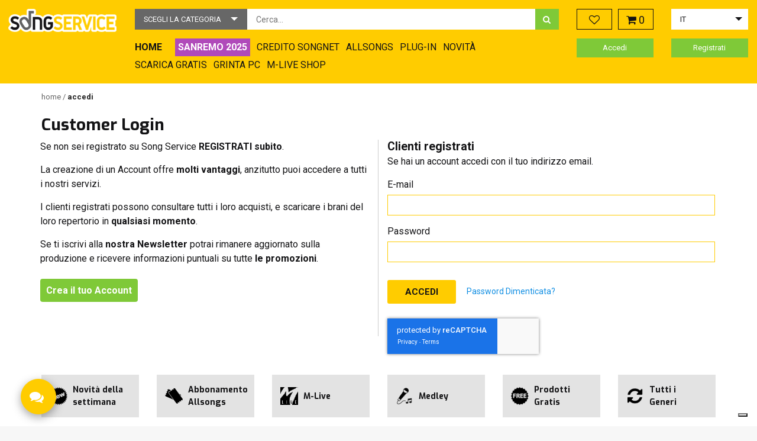

--- FILE ---
content_type: text/html; charset=UTF-8
request_url: https://songservice.it/customer/account/login/referer/aHR0cHM6Ly9zb25nc2VydmljZS5pdC90aGUtYmVzdC1tdC0yMTgzLW10Lmh0bWw%2C/
body_size: 15672
content:
<!doctype html>
<html lang="it">
    <head >
        <script>
    var LOCALE = 'it\u002DIT';
    var BASE_URL = 'https\u003A\u002F\u002Fsongservice.it\u002F';
    var require = {
        'baseUrl': 'https\u003A\u002F\u002Fsongservice.it\u002Fstatic\u002Fversion1765271431\u002Ffrontend\u002FMbertu\u002Fsongservice\u002Fit_IT'
    };</script>        <meta charset="utf-8"/>
<meta name="title" content="Customer Login | Songservice"/>
<meta name="robots" content="INDEX,FOLLOW"/>
<meta name="viewport" content="width=device-width, initial-scale=1"/>
<title>Customer Login | Songservice</title>
<link  rel="stylesheet" type="text/css"  media="all" href="https://songservice.it/static/version1765271431/frontend/Mbertu/songservice/it_IT/Mirasvit_Rma/css/source/module.css" />
<link  rel="stylesheet" type="text/css"  media="all" href="https://songservice.it/static/version1765271431/frontend/Mbertu/songservice/it_IT/mage/calendar.css" />
<link  rel="stylesheet" type="text/css"  media="all" href="https://songservice.it/static/version1765271431/frontend/Mbertu/songservice/it_IT/css/styles.css" />
<link  rel="stylesheet" type="text/css"  media="all" href="https://songservice.it/static/version1765271431/frontend/Mbertu/songservice/it_IT/jquery/uppy/dist/uppy-custom.css" />
<link  rel="stylesheet" type="text/css"  media="all" href="https://songservice.it/static/version1765271431/frontend/Mbertu/songservice/it_IT/Trustpilot_Reviews/css/trustpilot.min.css" />
<script  type="text/javascript"  src="https://songservice.it/static/version1765271431/_cache/merged/3306ccb3fab3f7865dafb98d5d73979f.min.js"></script>
<link  rel="icon" type="image/x-icon" href="https://songservice.it/media/favicon/stores/1/favicon.ico" />
<link  rel="shortcut icon" type="image/x-icon" href="https://songservice.it/media/favicon/stores/1/favicon.ico" />
        
<!-- Google Tag Manager by MagePal -->
<script type="text/javascript">
    window.dataLayer = window.dataLayer || [];

    window.dataLayer.push({"ecommerce":{"currencyCode":"EUR"},"pageType":"customer_account_login","list":"other"});
    (function(w,d,s,l,i){w[l]=w[l]||[];w[l].push({'gtm.start':
            new Date().getTime(),event:'gtm.js'});var f=d.getElementsByTagName(s)[0],
        j=d.createElement(s),dl=l!='dataLayer'?'&l='+l:'';j.async=true;j.src=
        'https://www.googletagmanager.com/gtm.js?id='+i+dl;f.parentNode.insertBefore(j,f);
    })(window,document,'script','dataLayer','GTM-KPM9LMZ');
</script>


<script type="text/x-magento-init">
    {
        "*": {
            "magepalGtmDatalayer": {
                "dataLayer": "dataLayer"
            }
        }
    }
</script>
<!-- End Google Tag Manager by MagePal -->
    <script type="text/x-magento-init">
        {
            "*": {
                "Magento_PageCache/js/form-key-provider": {
                    "isPaginationCacheEnabled":
                        0                }
            }
        }
    </script>
<script type="text/x-magento-init">
    {
        "#maincontent": { "tracking": {}}
    }
</script>    </head>
    <body data-container="body" data-mage-init='{"mlive_loader": {}}' class="customer-account-login page-layout-1column">
        
<!-- Google Tag Manager by MagePal -->
<noscript><iframe src="//www.googletagmanager.com/ns.html?id=GTM-KPM9LMZ"
height="0" width="0" style="display:none;visibility:hidden"></iframe></noscript>
<!-- End Google Tag Manager by MagePal -->

<script type="text/x-magento-init">
    {
        "*": {
            "Magento_PageBuilder/js/widget-initializer": {
                "config": {"[data-content-type=\"slider\"][data-appearance=\"default\"]":{"Magento_PageBuilder\/js\/content-type\/slider\/appearance\/default\/widget":false},"[data-content-type=\"map\"]":{"Magento_PageBuilder\/js\/content-type\/map\/appearance\/default\/widget":false},"[data-content-type=\"row\"]":{"Magento_PageBuilder\/js\/content-type\/row\/appearance\/default\/widget":false},"[data-content-type=\"tabs\"]":{"Magento_PageBuilder\/js\/content-type\/tabs\/appearance\/default\/widget":false},"[data-content-type=\"slide\"]":{"Magento_PageBuilder\/js\/content-type\/slide\/appearance\/default\/widget":{"buttonSelector":".pagebuilder-slide-button","showOverlay":"hover","dataRole":"slide"}},"[data-content-type=\"banner\"]":{"Magento_PageBuilder\/js\/content-type\/banner\/appearance\/default\/widget":{"buttonSelector":".pagebuilder-banner-button","showOverlay":"hover","dataRole":"banner"}},"[data-content-type=\"buttons\"]":{"Magento_PageBuilder\/js\/content-type\/buttons\/appearance\/inline\/widget":false},"[data-content-type=\"products\"][data-appearance=\"carousel\"]":{"Magento_PageBuilder\/js\/content-type\/products\/appearance\/carousel\/widget":false}},
                "breakpoints": {"desktop":{"label":"Desktop","stage":true,"default":true,"class":"desktop-switcher","icon":"Magento_PageBuilder::css\/images\/switcher\/switcher-desktop.svg","conditions":{"min-width":"1024px"},"options":{"products":{"default":{"slidesToShow":"5"}}}},"tablet":{"conditions":{"max-width":"1024px","min-width":"768px"},"options":{"products":{"default":{"slidesToShow":"4"},"continuous":{"slidesToShow":"3"}}}},"mobile":{"label":"Mobile","stage":true,"class":"mobile-switcher","icon":"Magento_PageBuilder::css\/images\/switcher\/switcher-mobile.svg","media":"only screen and (max-width: 768px)","conditions":{"max-width":"768px","min-width":"640px"},"options":{"products":{"default":{"slidesToShow":"3"}}}},"mobile-small":{"conditions":{"max-width":"640px"},"options":{"products":{"default":{"slidesToShow":"2"},"continuous":{"slidesToShow":"1"}}}}}            }
        }
    }
</script>
    <noscript>
        <div class="message global noscript">
            <div class="content">
                <p>
                    <strong>I JavaScript sembrano essere disabilitati nel tuo browser.</strong>
                    <span>
                        Per una migliore esperienza sul nostro sito, assicurati di attivare i javascript nel tuo browser.                    </span>
                </p>
            </div>
        </div>
    </noscript>

<script>
    window.cookiesConfig = window.cookiesConfig || {};
    window.cookiesConfig.secure = true;
</script><script>    require.config({
        map: {
            '*': {
                wysiwygAdapter: 'mage/adminhtml/wysiwyg/tiny_mce/tinymceAdapter'
            }
        }
    });</script><script>    require.config({
        paths: {
            googleMaps: 'https\u003A\u002F\u002Fmaps.googleapis.com\u002Fmaps\u002Fapi\u002Fjs\u003Fv\u003D3.53\u0026key\u003D'
        },
        config: {
            'Magento_PageBuilder/js/utils/map': {
                style: '',
            },
            'Magento_PageBuilder/js/content-type/map/preview': {
                apiKey: '',
                apiKeyErrorMessage: 'You\u0020must\u0020provide\u0020a\u0020valid\u0020\u003Ca\u0020href\u003D\u0027https\u003A\u002F\u002Fsongservice.it\u002Fadminhtml\u002Fsystem_config\u002Fedit\u002Fsection\u002Fcms\u002F\u0023cms_pagebuilder\u0027\u0020target\u003D\u0027_blank\u0027\u003EGoogle\u0020Maps\u0020API\u0020key\u003C\u002Fa\u003E\u0020to\u0020use\u0020a\u0020map.'
            },
            'Magento_PageBuilder/js/form/element/map': {
                apiKey: '',
                apiKeyErrorMessage: 'You\u0020must\u0020provide\u0020a\u0020valid\u0020\u003Ca\u0020href\u003D\u0027https\u003A\u002F\u002Fsongservice.it\u002Fadminhtml\u002Fsystem_config\u002Fedit\u002Fsection\u002Fcms\u002F\u0023cms_pagebuilder\u0027\u0020target\u003D\u0027_blank\u0027\u003EGoogle\u0020Maps\u0020API\u0020key\u003C\u002Fa\u003E\u0020to\u0020use\u0020a\u0020map.'
            },
        }
    });</script><script>
    require.config({
        shim: {
            'Magento_PageBuilder/js/utils/map': {
                deps: ['googleMaps']
            }
        }
    });</script><div class="page-wrapper"><header class="header-container"><div class="container-fluid"><div class="row"><div class="header-left col-xs-12 col-md-2 col-lg-2"><div class="row row-flex">
    <div class="col-xs-7 col-md-12">
                    <a class="logo" href="https://songservice.it/" title="Songservice - Il negozio di basi musicali">
                        <img src="https://songservice.it/static/version1765271431/frontend/Mbertu/songservice/it_IT/images/logo.png"
                     alt="Songservice - Il negozio di basi musicali"
                                                          />
                    </a>
            </div>
    <div class="col-xs-5 hidden-md hidden-lg text-right">
        <span data-action="toggle-nav" class="btn btn-toggle-menu nav-toggle"><i class="icon icon-bars"></i><span>Menu</span></span>
    </div>
</div>
</div><div class="header-center col-xs-12 col-md-7"><div class="block block-search">
    <div class="block block-content">
        <form class="form minisearch" id="search_mini_form" action="https://songservice.it/mlivecatalogsearch/result/" method="get">
            <div class="field search">
                <div class="control">
                    <select id="searchTarget" name="attribute-set-id" class="hidden">
                        <option value="">
                            Scegli la categoria                        </option>
                                                    <option value="11" >
                                Midi Karaoke                            </option>
                                                    <option value="12" >
                                Mp3 Karaoke                            </option>
                                                    <option value="13" >
                                Video                            </option>
                                                    <option value="14" >
                                Multitraccia                            </option>
                                                    <option value="15" >
                                Spartito Digitale                            </option>
                                                    <option value="bundle" >
                                Compilations                            </option>
                                                    <option value="genres" >
                                 Generi                            </option>
                                                    <option value="interpreters" >
                                 Interpreti                            </option>
                                            </select>
                    <input id="search"
                           data-mage-init='{"mlive_re_magento":{
                                "formSelector":"#search_mini_form",
                                "url":"https://songservice.it/mlive_products/search/preview/",
                                "destinationSelector":"#search_autocomplete",
                                "searchTarget":"#searchTarget",
                                "preview":"#previewContainer",
                                "elementId":"#search",
                                "noElements": "Nessun risultato",
                                "btnLabel": "Tutti i risultati"}
                           }'
                           type="text"
                           name="q"
                           value=""
                           placeholder="Cerca..."
                           class="input-text"
                           maxlength="256"
                           role="combobox"
                           aria-haspopup="false"
                           aria-autocomplete="both"
                           autocomplete="off"/>
                    <button type="submit"
                           title="Cerca"
                           class="action search">
                           <i class="icon icon-search" aria-hidden="true"></i>
                    </button>
                    <div class="hidden">
                        <div id="previewContainer" class="search-preview"></div>
                    </div>
                    <div class="clearfix"></div>
                </div>
            </div>
        </form>
    </div>
</div>
<nav id="topMenu" class="navigation hidden-xs hidden-sm" data-action="navigation">
    <div class="widget block block-link">
    <a href="/" title="Home">
        <span>Home</span>
    </a>
</div>
<div class="widget block block-static-block">
    </div>
<div class="widget block block-static-block">
    <div data-content-type="html" data-appearance="default" data-element="main" data-decoded="true"><div class="widget block block-link" style="background-color: #B04ABA; color: #fff; padding: 0px 5px;"><a title="Le basi musicali di Sanremo 2025" href="/sanremo_2025"> <span style="color: #fff; font-weight: bold;">SANREMO 2025</span> </a></div></div></div>
<div class="widget block block-link">
    <a href="/songnets" title="Credito Songnet">
        <span>Credito Songnet</span>
    </a>
</div>
<div class="widget block block-link">
    <a href="/abbonamento/" title="Abbonamento Allsongs">
        <span>Allsongs</span>
    </a>
</div>
<div class="widget block block-link">
    <a href="/plug-in/" title="Plug-in">
        <span>Plug-in</span>
    </a>
</div>
<div class="widget block block-link">
    <a href="/aggiornamenti" title="Novità">
        <span>Novità</span>
    </a>
</div>
<div class="widget block block-link">
    <a href="/basi-gratis/" title="Scarica Gratis">
        <span>Scarica Gratis</span>
    </a>
</div>
<div class="widget block block-cms-link">
    <a href="https://songservice.it/grinta-pc" title="Grinta PC">
        <span>Grinta PC</span>
    </a>
</div>
<div class="widget block block-cms-link">
    <a href="https://songservice.it/prodotti-m-live" title="Prodotti Hardware">
        <span>M-LIVE SHOP</span>
    </a>
</div>
</nav>
<script type="text/x-magento-init">
    {
        "#topMenu":{
            "mlive_top_menu":{
                "current_url": "https://songservice.it/customer/account/login/referer/aHR0cHM6Ly9zb25nc2VydmljZS5pdC90aGUtYmVzdC1tdC0yMTgzLW10Lmh0bWw%2C/",
                "base_url": "https://songservice.it/"
            }
        }
    }
</script>
</div><div class="header-right col-xs-12 col-md-3"><div class="row"><div class="col-xs-12 col-md-6"><div class="row">
    <div class="col-xs-6 nopadding-right-md">
        <div class="wishlist">
            <a href="/wishlist" class="btn btn-wishlist">
                <i class="icon icon-heart-o"></i>
                <span class="counter" data-mage-init='{
                        "wishlist_counter":{}
                    }'></span>
            </a>
        </div>
    </div>
    <div class="col-xs-6 nopadding-left-md">
        <div data-block="minicart" class="minicart-wrapper">
            <div id="mliveMinicart" class="btn btn-showcart" data-bind="scope: 'minicart_content'">
                <span class="icon icon-shopping-cart"></span>
                <span class="counter qty empty"
                      data-bind="css: { empty: !!getCartParam('summary_count') == false }, blockLoader: isLoading">
                    <span class="counter-number"><!-- ko text: getCartParam('summary_count') --><!-- /ko --></span>
                    <span class="counter-label">
                    <!-- ko if: getCartParam('summary_count') -->
                        <!-- ko text: getCartParam('summary_count') --><!-- /ko -->
                        <!-- ko i18n: 'items' --><!-- /ko -->
                        <!-- /ko -->
                    </span>
                </span>
            </div>
			                <div id="minicartTippyTemplate">
                    <div class="block block-minicart empty">
                        <div id="minicart-content-wrapper" data-bind="scope: 'minicart_content'">
                            <!-- ko template: getTemplate() --><!-- /ko -->
                        </div>
						                    </div>
                </div>
			            <script>
                window.checkout = {"shoppingCartUrl":"https:\/\/songservice.it\/checkout\/cart\/","checkoutUrl":"https:\/\/songservice.it\/checkout\/","updateItemQtyUrl":"https:\/\/songservice.it\/checkout\/sidebar\/updateItemQty\/","removeItemUrl":"https:\/\/songservice.it\/checkout\/sidebar\/removeItem\/","imageTemplate":"Magento_Catalog\/product\/image_with_borders","baseUrl":"https:\/\/songservice.it\/","minicartMaxItemsVisible":5,"websiteId":"1","maxItemsToDisplay":10,"storeId":"1","storeGroupId":"1","agreementIds":["1"],"payPalBraintreeClientToken":"[base64]","customerLoginUrl":"https:\/\/songservice.it\/customer\/account\/login\/referer\/aHR0cHM6Ly9zb25nc2VydmljZS5pdC90aGUtYmVzdC1tdC0yMTgzLW10Lmh0bWw%2C\/","isRedirectRequired":false,"autocomplete":"off","captcha":{"user_login":{"isCaseSensitive":false,"imageHeight":50,"imageSrc":"","refreshUrl":"https:\/\/songservice.it\/captcha\/refresh\/","isRequired":false,"timestamp":1765690986}}};
            </script>
            <script type="text/x-magento-init">
                {
                    "[data-block='minicart']": {
                        "Magento_Ui/js/core/app": {"components":{"minicart_content":{"children":{"subtotal.container":{"children":{"subtotal":{"children":{"subtotal.totals":{"config":{"display_cart_subtotal_incl_tax":1,"display_cart_subtotal_excl_tax":0,"template":"Magento_Tax\/checkout\/minicart\/subtotal\/totals"},"children":{"subtotal.totals.msrp":{"component":"Magento_Msrp\/js\/view\/checkout\/minicart\/subtotal\/totals","config":{"displayArea":"minicart-subtotal-hidden","template":"Magento_Msrp\/checkout\/minicart\/subtotal\/totals"}}},"component":"Magento_Tax\/js\/view\/checkout\/minicart\/subtotal\/totals"}},"component":"uiComponent","config":{"template":"Mbertu_MliveSongserviceTheme\/minicart\/subtotal"}}},"component":"uiComponent","config":{"displayArea":"subtotalContainer"}},"item.renderer":{"component":"uiComponent","config":{"displayArea":"defaultRenderer","template":"Mbertu_MliveSongserviceTheme\/minicart\/item\/default"},"children":{"checkout.cart.item.price.sidebar":{"component":"uiComponent","config":{"template":"Magento_Checkout\/minicart\/item\/price","displayArea":"priceSidebar"}}}},"extra_info":{"component":"uiComponent","config":{"displayArea":"extraInfo"},"children":{"paypal_braintree_message":{"component":"PayPal_Braintree\/js\/messages\/mini-cart"}}},"promotion":{"component":"uiComponent","config":{"displayArea":"promotion"}}},"config":{"itemRenderer":{"default":"defaultRenderer","simple":"defaultRenderer","virtual":"defaultRenderer"},"template":"Mbertu_MliveSongserviceTheme\/minicart\/content"},"component":"Magento_Checkout\/js\/view\/minicart"}},"types":[]}                    }
                }
            </script>
            <script type="text/x-magento-init">
                {
                    "[data-block='minicart']": {
                        "mlive_minicart": {
                            "node": "#mliveMinicart",
                            "template": "#minicartTippyTemplate"
                        }
                    }
                }
            </script>
        </div>
    </div>
</div></div><div class="col-xs-12 col-md-6"><div class="flex-container"><script type="text/x-magento-init">{"#currencySwitcherSelect": {"mlive_store_switcher":{}}}</script><div class="switcher store switcher-store" id="switcherStore">
    <select id="storeSwitcherSelect">
                <option
            value="2"
            data-post='{"action":"https:\/\/songservice.it\/stores\/store\/redirect\/","data":{"___store":"en","___from_store":"it","uenc":"aHR0cHM6Ly9vbGQuc29uZy1zZXJ2aWNlLmNvbS9jdXN0b21lci9hY2NvdW50L2xvZ2luL3JlZmVyZXIvYUhSMGNITTZMeTl6YjI1bmMyVnlkbWxqWlM1cGRDOTBhR1V0WW1WemRDMXRkQzB5TVRnekxXMTBMbWgwYld3JTJDLz9fX19zdG9yZT1lbg~~"}}'
            >
                        en        </option>
            <option
            value="1"
            data-post='{"action":"https:\/\/songservice.it\/stores\/store\/redirect\/","data":{"___store":"it","___from_store":"it","uenc":"aHR0cHM6Ly9zb25nc2VydmljZS5pdC9jdXN0b21lci9hY2NvdW50L2xvZ2luL3JlZmVyZXIvYUhSMGNITTZMeTl6YjI1bmMyVnlkbWxqWlM1cGRDOTBhR1V0WW1WemRDMXRkQzB5TVRnekxXMTBMbWgwYld3JTJDLz9fX19zdG9yZT1pdA~~"}}'
                            selected
            >
                        it        </option>
            <option
            value="3"
            data-post='{"action":"https:\/\/songservice.it\/stores\/store\/redirect\/","data":{"___store":"de","___from_store":"it","uenc":"aHR0cHM6Ly9zb25nLXNlcnZpY2UuZGUvY3VzdG9tZXIvYWNjb3VudC9sb2dpbi9yZWZlcmVyL2FIUjBjSE02THk5emIyNW5jMlZ5ZG1salpTNXBkQzkwYUdVdFltVnpkQzF0ZEMweU1UZ3pMVzEwTG1oMGJXdyUyQy8_X19fc3RvcmU9ZGU~"}}'
            >
                        de        </option>
        </select>
</div>
<script type="text/x-magento-init">{"#storeSwitcherSelect": {"mlive_store_switcher":{}}}</script>
</div></div></div><div class="row"><div class="col-xs-6">
<a href="https://songservice.it/customer/account/login/referer/aHR0cHM6Ly9zb25nc2VydmljZS5pdC90aGUtYmVzdC1tdC0yMTgzLW10Lmh0bWw%2C/" class="header-customer-links accedi" >
    Accedi</a>
</div><div class="col-xs-6">
<a href="https://songservice.it/customer/account/create/" class="header-customer-links accedi">
    Registrati</a>
</div></div></div></div><div class="row"><div class="col-xs-12"><a class="action skip contentarea"
   href="#contentarea">
    <span>
        Vai al contenuto    </span>
</a>
</div></div></div></header><div class="container"><div class="row"><div class="col-xs-12">  <div class="breadcrumbs">
    <ul class="items">
                  <li class="item home">
                              <a href="https://songservice.it/" title="Vai alla Home Page">
                    Home                </a>
                        </li>
                  <li class="item login">
                              <strong>Accedi</strong>
                        </li>
            </ul>
  </div>
</div></div></div><main id="maincontent" class="page-main container"><a id="contentarea" tabindex="-1"></a>
<div class="columns-top"><div class="page-title-wrapper">
    <h1 class="page-title"
                >
        <span class="base" data-ui-id="page-title-wrapper" >Customer Login</span>    </h1>
    </div>
<div class="page messages"><div data-placeholder="messages"></div>
<div class="messages-wrapper" data-bind="scope: 'messages'">
    <div data-bind="visible: isVisible()">
        <div role="alert" data-bind="foreach: { data: cookieMessages, as: 'message' }" class="cookie-messages-list">
          <div data-bind="attr: {
                class: 'bounceInRight animated message-' + message.type + ' ' + message.type + ' message',
                'data-ui-id': 'message-' + message.type
            }">
              <div data-bind="html: message.text"></div>
              <div class="close-message" style="display: none;" data-bind="visible: true, click: $parent.RemoveMessage"><i class="icon icon-times" aria-hidden="true"></i></div>
          </div>
        </div>
        <div role="alert" data-bind="foreach: { data: messages().messages, as: 'message' }" class="messages-list">
          <div data-bind="attr: {
                class: 'bounceInRight animated message-' + message.type + ' ' + message.type + ' message'  ,
                'data-ui-id': 'message-' + message.type
            }">
              <div data-bind="html: message.text"></div>
              <div class="close-message" style="display: none;" data-bind="visible: true, click: $parent.RemoveMessage"><i class="icon icon-times" aria-hidden="true"></i></div>
          </div>
        </div>
    </div>
</div>
<script type="text/x-magento-init">
  { "*": { "Magento_Ui/js/core/app": { "components": { "messages": { "component": "Magento_Theme/js/view/messages" } } } } }
</script></div></div><div id="columns" class="columns"><div class="column main"><input name="form_key" type="hidden" value="dUpS0EANnEAWQawz" /><script type="text/x-magento-init">
    {
        "body": {
            "pageCache": {"url":"https:\/\/songservice.it\/page_cache\/block\/render\/referer\/aHR0cHM6Ly9zb25nc2VydmljZS5pdC90aGUtYmVzdC1tdC0yMTgzLW10Lmh0bWw%2C\/","handles":["default","customer_account_login"],"originalRequest":{"route":"customer","controller":"account","action":"login","uri":"\/customer\/account\/login\/referer\/aHR0cHM6Ly9zb25nc2VydmljZS5pdC90aGUtYmVzdC1tdC0yMTgzLW10Lmh0bWw%2C\/"},"versionCookieName":"private_content_version"}        }
    }
</script>
<script type="text/x-magento-init">
	{
		"body": {
			"pricelistManager": {}
		}
	}
</script>
<div id="loginManager" data-bind="scope:'loginManager'">
    <!-- ko template: getTemplate() --><!-- /ko -->
    <script type="text/x-magento-init">
        {
            "#loginManager": {
                "Magento_Ui/js/core/app": {
                    "components": {
                        "loginManager": {
                            "component": "Mbertu_PersistentLogin/js/login-manager"
                        }
                    }
                }
            }
        }
    </script>
</div>
<script text="x-magento-init">
    require([
        'Magento_Customer/js/customer-data'
    ], function (customerData) {
        var sections = ['cart'];
        customerData.invalidate(sections);
    });
</script>
<div class="login-container"><div class="row row-flex"><div class="col-xs-12 col-md-6 col-md-push-6 border-box"><div class="block block-customer-login">
    <div class="block-title">
        <strong id="block-customer-login-heading" role="heading" aria-level="2">Clienti registrati</strong>
    </div>
    <div class="block-content" aria-labelledby="block-customer-login-heading">
        <form class="form form-login"
              action="https://songservice.it/customer/account/loginPost/referer/aHR0cHM6Ly9zb25nc2VydmljZS5pdC90aGUtYmVzdC1tdC0yMTgzLW10Lmh0bWw%2C/"
              method="post"
              id="login-form"
              data-mage-init='{"validation":{}}'>
            <input name="form_key" type="hidden" value="dUpS0EANnEAWQawz" />            <fieldset class="fieldset login" data-hasrequired="&#x2A;&#x20;Campi&#x20;richiesti">
                <div class="field note">Se hai un account accedi con il tuo indirizzo email.</div>
                <div class="field email required">
                    <label class="label" for="email"><span>E-mail</span></label>
                    <div class="control">
                        <input name="login[username]" value=""  autocomplete="off" id="email" type="email" class="input-text" title="E-mail" data-validate="{required:true, 'validate-email':true}">
                    </div>
                </div>
                <div class="field password required">
                    <label for="pass" class="label"><span>Password</span></label>
                    <div class="control">
                        <input name="login[password]" type="password"  autocomplete="off" class="input-text" id="pass" title="Password" data-validate="{required:true}">
                    </div>
                </div>
                
<div
    class="field-recaptcha"
    id="recaptcha-f979c2ff515d921c34af9bd2aee8ef076b719d03-container"
    data-bind="scope:'recaptcha-f979c2ff515d921c34af9bd2aee8ef076b719d03'"
>
    <!-- ko template: getTemplate() --><!-- /ko -->
</div>

<script type="text/x-magento-init">
{
    "#recaptcha-f979c2ff515d921c34af9bd2aee8ef076b719d03-container": {
        "Magento_Ui/js/core/app": {"components":{"recaptcha-f979c2ff515d921c34af9bd2aee8ef076b719d03":{"settings":{"rendering":{"sitekey":"6LcSRuoqAAAAAMqGRnNShtjXRpEZnvZTH4rLGwQo","badge":"inline","size":"invisible","theme":"light","hl":""},"invisible":true},"component":"Magento_ReCaptchaFrontendUi\/js\/reCaptcha","reCaptchaId":"recaptcha-f979c2ff515d921c34af9bd2aee8ef076b719d03"}}}    }
}
</script>
                <div class="actions-toolbar">
                    <div class="primary"><button type="submit" class="action login primary" name="send" id="send2"><span>Accedi</span></button></div>
                    <div class="secondary"><a class="action remind" href="https://songservice.it/customer/account/forgotpassword/"><span>Password Dimenticata?</span></a></div>
                </div>
            </fieldset>
        </form>
    </div>
</div>
</div><div class="col-xs-12 col-md-6 col-md-pull-6">    <div class="block block-new-customer">
        <div class="block-content" aria-labelledby="block-new-customer-heading">
            <div class="account_block"><div class="widget block block-static-block">
    <p>Se non sei registrato su Song Service&nbsp;<strong>REGISTRATI subito</strong>.</p>
<p>La creazione di un Account offre&nbsp;<strong>molti vantaggi</strong>, anzitutto puoi accedere a tutti i nostri servizi.</p>
<p>I clienti registrati possono consultare tutti i loro acquisti, e scaricare i brani del loro repertorio in&nbsp;<strong>qualsiasi momento</strong>.</p>
<p>Se ti iscrivi alla&nbsp;<strong>nostra Newsletter</strong>&nbsp;potrai rimanere aggiornato sulla produzione e ricevere informazioni puntuali su tutte&nbsp;<strong>le promozioni</strong>.</p></div>
</div>            <div class="actions-toolbar">
                <div class="primary">
                    <a href="https://songservice.it/customer/account/create/" class="action create primary"><span>Crea il tuo Account</span></a>
                </div>
            </div>
        </div>
    </div>
</div></div></div><script type="text/x-magento-init">
    {
        "body": {
            "requireCookie": {"noCookieUrl":"https:\/\/songservice.it\/cookie\/index\/noCookies\/","triggers":[".action.login"],"isRedirectCmsPage":true}        }
    }
</script>
<div id="authenticationPopup" data-bind="scope:'authenticationPopup'" style="display: none;">
    <script>
        window.authenticationPopup = {"autocomplete":"off","customerRegisterUrl":"https:\/\/songservice.it\/customer\/account\/create\/","customerForgotPasswordUrl":"https:\/\/songservice.it\/customer\/account\/forgotpassword\/","baseUrl":"https:\/\/songservice.it\/","customerLoginUrl":"https:\/\/songservice.it\/customer\/ajax\/login\/"};
    </script>
    <!-- ko template: getTemplate() --><!-- /ko -->
    <script type="text/x-magento-init">
        {
            "#authenticationPopup": {
                "Magento_Ui/js/core/app": {"components":{"authenticationPopup":{"component":"Magento_Customer\/js\/view\/authentication-popup","children":{"messages":{"component":"Magento_Ui\/js\/view\/messages","displayArea":"messages"},"captcha":{"component":"Magento_Captcha\/js\/view\/checkout\/loginCaptcha","displayArea":"additional-login-form-fields","formId":"user_login","configSource":"checkout"},"recaptcha":{"component":"Magento_ReCaptchaFrontendUi\/js\/reCaptcha","displayArea":"additional-login-form-fields","reCaptchaId":"recaptcha-popup-login","settings":{"rendering":{"sitekey":"6LcSRuoqAAAAAMqGRnNShtjXRpEZnvZTH4rLGwQo","badge":"inline","size":"invisible","theme":"light","hl":""},"invisible":true}}}}}}            },
            "*": {
                "Mbertu_MliveSongserviceTheme/js/mlive-block-loader": ""
            }
        }
    </script>
</div>
<script type="text/x-magento-init">
    {
        "*": {
            "Magento_Customer/js/section-config": {
                "sections": {"stores\/store\/switch":["*"],"stores\/store\/switchrequest":["*"],"directory\/currency\/switch":["*","mlive-customer-songnets-credit"],"*":["messages","apptrian_facebook_pixel_matching_section"],"customer\/account\/logout":["*","recently_viewed_product","recently_compared_product","persistent","customer-newsletter-subscription","mlive-customer-songnets-credit","mlive-customer-name","mlive-customer-products","mlive-customer-country","mlive-customer-m5plus-list","mlive-customer-newsletter","customer"],"customer\/account\/loginpost":["*","customer-newsletter-subscription","mlive-customer-songnets-credit","mlive-customer-name","mlive-customer-products","mlive-customer-country","mlive-customer-m5plus-list","mlive-customer-newsletter","customer"],"customer\/account\/createpost":["*","customer-newsletter-subscription","mlive-customer-songnets-credit","mlive-customer-name","mlive-customer-products","mlive-customer-country","mlive-customer-m5plus-list","mlive-customer-newsletter","customer"],"customer\/account\/editpost":["*","customer-newsletter-subscription","mlive-customer-songnets-credit","mlive-customer-name","mlive-customer-newsletter","customer"],"customer\/ajax\/login":["checkout-data","cart","captcha","customer-newsletter-subscription","mlive-quote-total","mlive-customer-songnets-credit","mlive-customer-name","mlive-customer-products","mlive-customer-country","mlive-customer-m5plus-list","mlive-customer-newsletter","customer"],"catalog\/product_compare\/add":["compare-products","gtm"],"catalog\/product_compare\/remove":["compare-products"],"catalog\/product_compare\/clear":["compare-products"],"sales\/guest\/reorder":["cart"],"sales\/order\/reorder":["cart"],"checkout\/cart\/add":["cart","directory-data","magepal-gtm-jsdatalayer","magepal-eegtm-jsdatalayer","mlive-quote-total","gtm"],"checkout\/cart\/delete":["cart","magepal-gtm-jsdatalayer","magepal-eegtm-jsdatalayer","mlive-quote-total","gtm"],"checkout\/cart\/updatepost":["cart","magepal-gtm-jsdatalayer","magepal-eegtm-jsdatalayer","mlive-quote-total"],"checkout\/cart\/updateitemoptions":["cart","magepal-gtm-jsdatalayer","magepal-eegtm-jsdatalayer","mlive-quote-total"],"checkout\/cart\/couponpost":["cart","magepal-gtm-jsdatalayer","mlive-quote-total"],"checkout\/cart\/estimatepost":["cart","magepal-gtm-jsdatalayer","mlive-quote-total"],"checkout\/cart\/estimateupdatepost":["cart","magepal-gtm-jsdatalayer","mlive-quote-total"],"checkout\/onepage\/saveorder":["cart","checkout-data","last-ordered-items","magepal-gtm-jsdatalayer","mlive-quote-total","mlive-customer-songnets-credit","mlive-customer-products"],"checkout\/sidebar\/removeitem":["cart","magepal-gtm-jsdatalayer","magepal-eegtm-jsdatalayer","mlive-quote-total","gtm"],"checkout\/sidebar\/updateitemqty":["cart","magepal-gtm-jsdatalayer","magepal-eegtm-jsdatalayer","mlive-quote-total"],"rest\/*\/v1\/carts\/*\/payment-information":["cart","last-ordered-items","captcha","instant-purchase","magepal-gtm-jsdatalayer","customer-newsletter-subscription","mlive-quote-total","mlive-customer-songnets-credit","mlive-customer-products","mlive-customer-newsletter","gtm"],"rest\/*\/v1\/guest-carts\/*\/payment-information":["cart","captcha","magepal-gtm-jsdatalayer","customer-newsletter-subscription","mlive-quote-total","mlive-customer-songnets-credit","mlive-customer-products","mlive-customer-newsletter","gtm"],"rest\/*\/v1\/guest-carts\/*\/selected-payment-method":["cart","checkout-data","magepal-gtm-jsdatalayer","mlive-quote-total"],"rest\/*\/v1\/carts\/*\/selected-payment-method":["cart","checkout-data","instant-purchase","magepal-gtm-jsdatalayer","mlive-quote-total"],"customer\/address\/*":["instant-purchase"],"customer\/account\/*":["instant-purchase"],"vault\/cards\/deleteaction":["instant-purchase"],"multishipping\/checkout\/overviewpost":["cart"],"paypal\/express\/placeorder":["cart","checkout-data","mlive-quote-total"],"paypal\/payflowexpress\/placeorder":["cart","checkout-data","mlive-quote-total"],"paypal\/express\/onauthorization":["cart","checkout-data"],"persistent\/index\/unsetcookie":["persistent"],"review\/product\/post":["review"],"paymentservicespaypal\/smartbuttons\/placeorder":["cart","checkout-data"],"paymentservicespaypal\/smartbuttons\/cancel":["cart","checkout-data"],"wishlist\/index\/add":["wishlist","gtm"],"wishlist\/index\/remove":["wishlist"],"wishlist\/index\/updateitemoptions":["wishlist"],"wishlist\/index\/update":["wishlist"],"wishlist\/index\/cart":["wishlist","cart","gtm"],"wishlist\/index\/fromcart":["wishlist","cart"],"wishlist\/index\/allcart":["wishlist","cart","gtm"],"wishlist\/shared\/allcart":["wishlist","cart"],"wishlist\/shared\/cart":["cart"],"amasty_cart\/cart\/add":["magepal-eegtm-jsdatalayer"],"amasty_jettheme\/ajax\/addtocart":["magepal-eegtm-jsdatalayer"],"ajaxsuite\/cart\/add":["magepal-eegtm-jsdatalayer"],"\/rest\/*\/v1\/placeorder":["customer-newsletter-subscription"],"\/rest\/*\/v1\/carts\/*\/payment-information":["customer-newsletter-subscription","mlive-quote-total","mlive-customer-songnets-credit","cart","checkout-data","last-ordered-items","mlive-customer-products","mlive-customer-newsletter"],"\/rest\/*\/v1\/guest-carts\/*\/payment-information":["customer-newsletter-subscription","mlive-quote-total","mlive-customer-songnets-credit","cart","checkout-data","mlive-customer-products","mlive-customer-newsletter"],"checkout\/onepage\/index":["customer-newsletter-subscription","mlive-customer-newsletter"],"\/rest\/*\/v1\/mliveplaceorder":["mlive-quote-total","mlive-customer-songnets-credit","cart","checkout-data","last-ordered-items","mlive-customer-products","mlive-customer-newsletter"],"rest\/v1\/addtowishlist":["wishlist"],"rest\/v1\/removefromwishlist":["wishlist"],"braintree\/paypal\/placeorder":["cart","checkout-data"],"braintree\/googlepay\/placeorder":["cart","checkout-data"],"checkout\/cart\/configure":["gtm"],"rest\/*\/v1\/guest-carts\/*\/shipping-information":["gtm"],"rest\/*\/v1\/carts\/*\/shipping-information":["gtm"]},
                "clientSideSections": ["checkout-data","cart-data"],
                "baseUrls": ["https:\/\/songservice.it\/"],
                "sectionNames": ["messages","customer","compare-products","last-ordered-items","cart","directory-data","captcha","instant-purchase","loggedAsCustomer","persistent","review","payments","wishlist","apptrian_facebook_pixel_matching_section","customer-newsletter-subscription","mlive-quote-total","mlive-customer-songnets-credit","mlive-customer-name","mlive-customer-country","mlive-customer-products","mlive-customer-m5plus-list","mlive-customer-newsletter","gtm","recently_viewed_product","recently_compared_product","product_data_storage","paypal-billing-agreement","magepal-gtm-jsdatalayer","magepal-eegtm-jsdatalayer"]            }
        }
    }
</script>
<script type="text/x-magento-init">
    {
        "*": {
            "Magento_Customer/js/customer-data": {
                "sectionLoadUrl": "https\u003A\u002F\u002Fsongservice.it\u002Fcustomer\u002Fsection\u002Fload\u002F",
                "expirableSectionLifetime": 60,
                "expirableSectionNames": ["cart","persistent"],
                "cookieLifeTime": "9000",
                "cookieDomain": "",
                "updateSessionUrl": "https\u003A\u002F\u002Fsongservice.it\u002Fcustomer\u002Faccount\u002FupdateSession\u002F",
                "isLoggedIn": ""
            }
        }
    }
</script>


<script type="text/x-magento-init">
    {
        "*": {
            "Magento_Customer/js/invalidation-processor": {
                "invalidationRules": {
                    "website-rule": {
                        "Magento_Customer/js/invalidation-rules/website-rule": {
                            "scopeConfig": {
                                "websiteId": "1"
                            }
                        }
                    }
                }
            }
        }
    }
</script>
</div></div></main><footer class="page-footer"><div class="footer content"><div class="footer-row-1"><div class="container"><div class="row"><div class="col-xs-12 col-sm-6 col-md-2">
            <a href="/aggiornamenti" title="Novità della settimana" class="footer-block-link row-flex">
                        <span class="section-icon"><img alt="Novità della settimana" src="https://songservice.it/static/version1765271431/frontend/Mbertu/songservice/it_IT/Mbertu_MliveSongserviceTheme/images/icon-1.png" /></span>
                <span class="section-label">Novità della settimana</span>
            </a>
    </div>
<div class="widget block block-static-block">
    <div data-content-type="html" data-appearance="default" data-element="main" data-decoded="true"><button class="btn btn-primary" style="box-shadow: rgba(0, 0, 0, 0.35) 0px 5px 15px; position: fixed; width: 60px; height: 60px; bottom: 20px; z-index: 100; padding: 5px; background-color: #fc0; border-color: #fc0; font-size: 24px; left: 35px; border-radius: 30px;" type="button" data-toggle="collapse" data-target="#section-chatbot" aria-expanded="false" aria-controls="section-chatbot"><span class="icon icon-comments">&nbsp;</span> </button>
<div id="section-chatbot" class="collapse" style="box-shadow: rgba(0, 0, 0, 0.35) 0px 5px 15px; position: fixed; width: 450px; bottom: -51px; z-index: 1000; padding: 5px; background-color: #fc0; left: 30px;"><button class="btn btn-primary" style="width: 100%; text-align: left; padding: 7px; font-weight: bold; background-color: #fc0; border: 1px solid #fc0; font-size: 18px;" type="button" data-toggle="collapse" data-target="#section-chatbot" aria-expanded="false" aria-controls="section-chatbot">Assistente virtuale <span class="icon icon-close" style="float: right;">&nbsp;</span> </button><iframe style="height: 100%; min-height: 460px;" title="Chatbot" src="https://www.chatbase.co/chatbot-iframe/7sVW73QEVWLWT1QZFY36L" width="100%" frameborder="0"></iframe></div></div></div>
<div class="col-xs-12 col-sm-6 col-md-2">
            <a href="/abbonamento/" title="Abbonamento Allsongs" class="footer-block-link row-flex">
                        <span class="section-icon"><img alt="Abbonamento Allsongs" src="https://songservice.it/static/version1765271431/frontend/Mbertu/songservice/it_IT/Mbertu_MliveSongserviceTheme/images/icon-4.png" /></span>
                <span class="section-label">Abbonamento Allsongs</span>
            </a>
    </div>
<div class="col-xs-12 col-sm-6 col-md-2">
            <a href="https://www.m-live.com" title="M-Live" target="_blank" class="footer-block-link row-flex">
                        <span class="section-icon"><img alt="M-Live" src="https://songservice.it/static/version1765271431/frontend/Mbertu/songservice/it_IT/Mbertu_MliveSongserviceTheme/images/icon-7.png" /></span>
                <span class="section-label">M-Live</span>
            </a>
    </div>
<div class="col-xs-12 col-sm-6 col-md-2">
            <a href="/tags/medley/" title="Medley" class="footer-block-link row-flex">
                        <span class="section-icon"><img alt="Medley" src="https://songservice.it/static/version1765271431/frontend/Mbertu/songservice/it_IT/Mbertu_MliveSongserviceTheme/images/icon-6.png" /></span>
                <span class="section-label">Medley</span>
            </a>
    </div>
<div class="col-xs-12 col-sm-6 col-md-2">
            <a href="/basi-gratis/" title="Prodotti Gratis" class="footer-block-link row-flex">
                        <span class="section-icon"><img alt="Prodotti Gratis" src="https://songservice.it/static/version1765271431/frontend/Mbertu/songservice/it_IT/Mbertu_MliveSongserviceTheme/images/icon-3.png" /></span>
                <span class="section-label">Prodotti Gratis</span>
            </a>
    </div>
<div class="col-xs-12 col-sm-6 col-md-2">
            <a href="/generi" title="Tutti i Generi" class="footer-block-link row-flex">
                        <span class="section-icon"><img alt="Tutti i Generi" src="https://songservice.it/static/version1765271431/frontend/Mbertu/songservice/it_IT/Mbertu_MliveSongserviceTheme/images/icon-10.png" /></span>
                <span class="section-label">Tutti i Generi</span>
            </a>
    </div>
<div class="col-xs-12 col-sm-6 col-md-2">
            <a href="/artisti/all" title="Tutti gli interpreti" class="footer-block-link row-flex">
                        <span class="section-icon"><img alt="Tutti gli interpreti" src="https://songservice.it/static/version1765271431/frontend/Mbertu/songservice/it_IT/Mbertu_MliveSongserviceTheme/images/icon-12.png" /></span>
                <span class="section-label">Tutti gli interpreti</span>
            </a>
    </div>
<div class="col-xs-12 col-sm-6 col-md-2">
            <a href="/songnets" title="Credito Songnet" class="footer-block-link row-flex">
                        <span class="section-icon"><img alt="Credito Songnet" src="https://songservice.it/static/version1765271431/frontend/Mbertu/songservice/it_IT/Mbertu_MliveSongserviceTheme/images/icon-9.png" /></span>
                <span class="section-label">Credito Songnet</span>
            </a>
    </div>
</div></div></div><div class="footer-row-2"><div class="container"><div class="row"><div class="col-xs-12"><div class="widget block block-static-block">
    </div>
</div></div></div></div><div class="footer-row-3"><div class="container"><div class="row"><div class="col-xs-12 col-sm-3"><div class="footer-links-container">
<div    class="btn btn-collapse title collapsed" role="button" data-toggle="collapse" href="#footerNewsletter"    data-mage-init='{"bootstrap_collapse":{}}'>
        Iscrizione alla newsletter</div>

<div    class="title uncollapsable"    data-mage-init='{"bootstrap_collapse":{}}'>
        Iscrizione alla newsletter</div>
<div id="footerNewsletter" class="collapse"><div class="footer links"><div id="itfooterpopuptrigger" data-bind="scope:'itfooterpopuptrigger'" class="block">
    <!-- ko template: getTemplate() --><!-- /ko -->
    <script type="text/x-magento-init">
        {
            "#itfooterpopuptrigger": {
                "Magento_Ui/js/core/app": {"components":{"itfooterpopuptrigger":{"component":"Mbertu_MlivePopupMagento\/js\/view\/mailchimp-form","config":{"code":"itfooterpopuptrigger","formHtml":"\u003Cform id=\u0022mcFooterNewsletter\u0022 style=\u0022margin: -15px;\u0022\u003E\r\n\u003Cp\u003EVuoi rimanere aggiornato su novit\u00e0 ed offerte? Iscriviti alla nostra Newsletter e ricevi un regalo!\u003C\/p\u003E\r\n\u003Cdiv class=\u0022field\u0022\u003E\u003Cinput id=\u0022footer-preform-email\u0022 type=\u0022email\u0022 value=\u0022\u0022\u003E\u003C\/div\u003E\r\n\u003Cspan class=\u0022popup-trigger\u0022\u003E\u003C!-- \/\/to preserve --\u003E\u003C\/span\u003E\u003C\/form\u003E","formId":"#mcFooterNewsletter","trigger":".popup-trigger","formRequiredClass":null,"submitButtonLabel":"Iscriviti Ora","actionRequired":false,"actionType":"checkbox","actionText":""}}}}            }
        }
    </script>
</div>

</div></div></div></div><div class="col-xs-12 col-sm-3"><div class="footer-links-container">
<div    class="btn btn-collapse title collapsed" role="button" data-toggle="collapse" href="#footerLinks2"    data-mage-init='{"bootstrap_collapse":{}}'>
        I nostri prodotti</div>

<div    class="title uncollapsable"    data-mage-init='{"bootstrap_collapse":{}}'>
        I nostri prodotti</div>
<div id="footerLinks2" class="collapse"><div class="footer links"><span class="widget block block-cms-link-inline">
    <a href="https://songservice.it/i-nostri-formati" title="I nostri formati">
        <span>I nostri formati</span>
    </a>
</span>
<div class="widget block block-cms-link">
    <a href="https://songservice.it/mp3-audio-karaoke" title="Specifiche degli MP3 karaoke">
        <span>Specifiche degli MP3 karaoke</span>
    </a>
</div>
<div class="widget block block-cms-link">
    <a href="https://songservice.it/qualita-dei-file-midi" title="Qualità dei file MIDI">
        <span>Qualità dei file MIDI</span>
    </a>
</div>
<div class="widget block block-cms-link">
    <a href="https://songservice.it/info-spartiti-digitali" title="Spartiti Digitali">
        <span>Spartiti Digitali</span>
    </a>
</div>
<div class="widget block block-cms-link">
    <a href="https://songservice.it/basi-mp3-personalizzate" title="Basi Mp3 Personalizzati">
        <span>Basi Mp3 Personalizzati</span>
    </a>
</div>
<div class="widget block block-link">
    <a href="/media/catalogo_midi.pdf" title="Catalogo MIDI" target="_blank">
        <span>Catalogo MIDI</span>
    </a>
</div>
<div class="widget block block-link">
    <a href="/media/catalogo_mp3.pdf" title="Catalogo MP3" target="_blank">
        <span>Catalogo MP3</span>
    </a>
</div>
<div class="widget block block-link">
    <a href="/media/catalogo_video.pdf" title="Catalogo Video" target="_blank">
        <span>Catalogo Video</span>
    </a>
</div>
<div class="widget block block-link">
    <a href="/media/catalogo_mt.pdf" title="Catalogo Multitraccia" target="_blank">
        <span>Catalogo Multitraccia</span>
    </a>
</div>
</div></div></div></div><div class="col-xs-12 col-sm-3"><div class="footer-links-container">
<div    class="btn btn-collapse title collapsed" role="button" data-toggle="collapse" href="#footerLinks3"    data-mage-init='{"bootstrap_collapse":{}}'>
        Informazioni</div>

<div    class="title uncollapsable"    data-mage-init='{"bootstrap_collapse":{}}'>
        Informazioni</div>
<div id="footerLinks3" class="collapse"><div class="footer links"><div class="widget block block-cms-link">
    <a href="https://songservice.it/terms-and-conditions" title="Termini e Condizioni">
        <span>Termini e Condizioni</span>
    </a>
</div>
<div class="widget block block-cms-link">
    <a href="https://songservice.it/come-acquistare-su-songservice" title="Come Acquistare">
        <span>Come Acquistare</span>
    </a>
</div>
<div class="widget block block-cms-link">
    <a href="https://songservice.it/prezzi-sconti" title="Prezzi e Sconti">
        <span>Prezzi e Sconti</span>
    </a>
</div>
<div class="widget block block-cms-link">
    <a href="https://songservice.it/modalita-di-pagamento" title="Modalità di Pagamento">
        <span>Modalità di Pagamento</span>
    </a>
</div>
<div class="widget block block-cms-link">
    <a href="https://songservice.it/shipping" title="Costi di spedizione">
        <span>Costi di spedizione</span>
    </a>
</div>
<div class="widget block block-cms-link">
    <a href="https://songservice.it/informativa-estesa" title="Cookie Policy">
        <span>Cookie Policy</span>
    </a>
</div>
<div class="widget block block-cms-link">
    <a href="https://songservice.it/privacy-policy" title="Privacy Policy">
        <span>Privacy Policy</span>
    </a>
</div>
<div class="widget block block-cms-link">
    <a href="https://songservice.it/listino-utente-a-0-99" title="Listino &quot;utente 0.99€&quot;">
        <span>Listino &quot;utente 0.99€&quot;</span>
    </a>
</div>
<div class="widget block block-cms-link">
    <a href="https://songservice.it/copyright-delle-canzoni-karaoke" title="Copyright delle canzoni Karaoke">
        <span>Copyright delle canzoni Karaoke</span>
    </a>
</div>
<div class="widget block block-cms-link">
    <a href="https://songservice.it/copyright-spartiti-digitali" title="Copyright degli Spartiti">
        <span>Copyright degli Spartiti</span>
    </a>
</div>
</div></div></div></div><div class="col-xs-12 col-sm-3"><div class="footer-links-container">
<div    class="btn btn-collapse title collapsed" role="button" data-toggle="collapse" href="#footerLinks4"    data-mage-init='{"bootstrap_collapse":{}}'>
        Contattaci</div>

<div    class="title uncollapsable"    data-mage-init='{"bootstrap_collapse":{}}'>
        Contattaci</div>
<div id="footerLinks4" class="collapse"><div class="footer links"><div class="widget block block-static-block">
    <div class="hidden-sm hidden-md hidden-lg" style="float: left;">
<div style="margin-top: 20px;">
<p style="font-size: 2.0em; margin: 0px;"><a href="https://songservice.it/contatti"><span class="icon icon-envelope">&nbsp;</span><span class="icon icon-phone">&nbsp;</span><span class="icon icon-map-marker">&nbsp;</span><span class="icon icon-comments">&nbsp;</span></a></p>
</div>
</div>
<div class="hidden-sm hidden-md hidden-lg" style="margin: 20px 0px; width: fit-content; float: right;"><a class="btn track-click" style="background: #f8cc02; color: #111111; font-size: 16px; font-weight: bold; width: 100%; padding: 10px 10px;" href="https://songservice.it/assistenza" data-category="BasiMusicali" data-action="contact" data-label="Assistenza"><span class="icon icon-life-ring">&nbsp;</span> ASSISTENZA</a></div>
<div style="clear: both; height:0px">&nbsp;</div></div>
<div class="widget block block-static-block">
    <div class="hidden-xs" style="margin: 0px 0px;"><a class="btn track-click" style="background: #ababab; color: #ffffff; font-size: 16px; font-weight: bold; width: 100%; padding: 10px 10px;" href="https://songservice.it/contatti" data-category="BasiMusicali" data-action="contact" data-label="Informazioni"><span class="icon icon-info">&nbsp;</span> INFORMAZIONI</a></div></div>
<div class="widget block block-static-block">
    <div class="hidden-xs" style="margin: 20px 0px;"><a class="btn track-click" style="background: #f8cc02; color: #111111; font-size: 16px; font-weight: bold; width: 100%; padding: 10px 10px;" href="https://songservice.it/assistenza" data-category="BasiMusicali" data-action="contact" data-label="Assistenza"><span class="icon icon-life-ring">&nbsp;</span> ASSISTENZA</a></div></div>
<div class="widget block block-static-block">
    <div data-content-type="html" data-appearance="default" data-element="main" data-decoded="true"><div style="padding: 10px 0px 0px; background-color: #EEE; border: 1px solid #BBB;  margin-top: 20px;">
<div class="trustpilot-widget" data-locale="it-IT" data-template-id="5419b6a8b0d04a076446a9ad" data-businessunit-id="60e41c1ce4a4ea00019f7657" data-style-height="50px" data-style-width="100%" data-theme="light" data-stars="1,2,3,4,5" data-no-reviews="hide" data-scroll-to-list="true" data-allow-robots="true"><a href="https://it.trustpilot.com/review/songservice.it" target="_blank" rel="noopener">Trustpilot</a></div>
<!-- End TrustBox widget --></div></div></div>
</div></div></div></div></div></div></div><div class="footer-row-4"><div class="container"><div class="row"><div class="col-xs-12">
<div id="itnewsletterpopup" data-bind="scope:'itnewsletterpopup'" class="block hidden">
    <div data-bind='itnewsletterpopup: true'>
        <!-- ko template: getTemplate() --><!-- /ko -->
    </div>
    <script type="text/x-magento-init">
        {
            "#itnewsletterpopup": {
                "Magento_Ui/js/core/app": {"components":{"itnewsletterpopup":{"component":"Mbertu_MlivePopupMagento\/js\/view\/mailchimp-popup","config":{"title":"Iscriviti alla Newsletter","id":"iscriviti-alla-newsletter","code":"itnewsletterpopup","formHtml":"\u003Cdiv id=\u0022mc_embed_signup\u0022\u003E\u003Cform id=\u0022mcNewsletterPopupForm\u0022 class=\u0022validate\u0022 action=\u0022https:\/\/songservice.us20.list-manage.com\/subscribe\/post?u=52e61412f0fee4cbaddfcfcc9\u0026amp;id=737f805f9c\u0022 method=\u0022post\u0022 name=\u0022mc-embedded-subscribe-form\u0022 novalidate=\u0022\u0022 target=\u0022_blank\u0022\u003E\r\n\u003Cdiv id=\u0022mc_embed_signup_scroll\u0022\u003E\r\n\u003Cdiv class=\u0022field\u0022\u003E\u003Clabel for=\u0022mce-EMAIL\u0022\u003EIndirizzo Email \u003C\/label\u003E \u003Cinput id=\u0022mce-EMAIL\u0022 class=\u0022required email\u0022 name=\u0022EMAIL\u0022 type=\u0022email\u0022 value=\u0022\u0022\u003E\u003C\/div\u003E\r\n\u003Cdiv class=\u0022field\u0022\u003E\u003Clabel for=\u0022mce-FNAME\u0022\u003ENome \u003C\/label\u003E \u003Cinput id=\u0022mce-FNAME\u0022 class=\u0022\u0022 name=\u0022FNAME\u0022 type=\u0022text\u0022 value=\u0022\u0022\u003E\u003C\/div\u003E\r\n\u003Cdiv class=\u0022field\u0022\u003E\u003Clabel for=\u0022mce-LNAME\u0022\u003ECognome \u003C\/label\u003E \u003Cinput id=\u0022mce-LNAME\u0022 class=\u0022\u0022 name=\u0022LNAME\u0022 type=\u0022text\u0022 value=\u0022\u0022\u003E\u003C\/div\u003E\r\n\u003Cinput id=\u0022mce-MMERGE5\u0022 class=\u0022\u0022 name=\u0022MMERGE5\u0022 type=\u0022hidden\u0022 value=\u00221\u0022\u003E\r\n\u003Cinput id=\u0022mce-MC_LANGUAGE\u0022 class=\u0022\u0022 name=\u0022MC_LANGUAGE\u0022 type=\u0022hidden\u0022 value=\u0022it\u0022\u003E\r\n\u003Cdiv id=\u0022mce-responses\u0022 class=\u0022clear\u0022\u003E\r\n\u003Cdiv id=\u0022mce-error-response\u0022 class=\u0022response\u0022 style=\u0022display: none;\u0022\u003E\u0026nbsp;\u003C\/div\u003E\r\n\u003Cdiv id=\u0022mce-success-response\u0022 class=\u0022response\u0022 style=\u0022display: none;\u0022\u003E\u0026nbsp;\u003C\/div\u003E\r\n\u003C\/div\u003E\r\n\u003C!-- real people should not fill this in and expect good things - do not remove this or risk form bot signups--\u003E\r\n\u003Cdiv style=\u0022position: absolute; left: -5000px;\u0022 aria-hidden=\u0022true\u0022\u003E\u003Cinput tabindex=\u0022-1\u0022 name=\u0022b_52e61412f0fee4cbaddfcfcc9_737f805f9c\u0022 type=\u0022text\u0022 value=\u0022\u0022\u003E\u003C\/div\u003E\r\n\u003C\/div\u003E\r\n\u003C\/form\u003E\u003C\/div\u003E\r\n\u003C!--End mc_embed_signup--\u003E","formId":"#mcNewsletterPopupForm","formRequiredClass":"#mcNewsletterPopupForm","submitButtonLabel":"Iscriviti","closeButtonLabel":"Chiudi","type":"trigger","showAfter":0,"expiration":86400,"actionRequired":true,"actionType":"checkbox","actionText":"ho preso visione ed accetto \u003Ca href=\u0022\/privacy-policy\u0022 target=\u0022_blank\u0022\u003El\u0027informativa sulla privacy\u003C\/a\u003E","triggerElement":".popup-trigger","cookieName":"mlive-popup-widget","backgroundColor":"#ffffff"}}}}            }
        }
    </script>
</div>
<div id="autonewsletterpopup01" data-bind="scope:'autonewsletterpopup01'" class="block hidden">
    <div data-bind='autonewsletterpopup01: true'>
        <!-- ko template: getTemplate() --><!-- /ko -->
    </div>
    <script type="text/x-magento-init">
        {
            "#autonewsletterpopup01": {
                "Magento_Ui/js/core/app": {"components":{"autonewsletterpopup01":{"component":"Mbertu_MlivePopupMagento\/js\/view\/mailchimp-popup","config":{"title":"Iscriviti alla Newsletter","id":"iscriviti-alla-newsletter","code":"autonewsletterpopup01","formHtml":"\u003Cdiv data-content-type=\u0022html\u0022 data-appearance=\u0022default\u0022 data-element=\u0022main\u0022 data-decoded=\u0022true\u0022\u003E\u003Cdiv class=\u0022popup-container\u0022 style=\u0022position: relative; margin: -15px;\u0022\u003E\r\n\u003Cdiv class=\u0022form-background\u0022 style=\u0022text-align: center; position: absolute; z-index: 10;\u0022\u003E\r\n\u003Cimg style=\u0022width: 75%; height: auto;\u0022 src=\u0022https:\/\/songservice.it\/media\/wysiwyg\/NEWS_LETTER_POP_UP_1.png\u0022 alt=\u0022popup newsletter\u0022\u003E\r\n\u003C\/div\u003E\r\n\u003Cdiv class=\u0022form-container\u0022 style=\u0022position: relative; z-index: 20; padding-top: 25%; padding-left: 15px; padding-right: 15px;\u0022\u003E\r\n\u003Cdiv id=\u0022mc_embed_signup\u0022\u003E\u003Cform id=\u0022mcAutoNewsletterPopupForm\u0022 class=\u0022validate\u0022 action=\u0022https:\/\/songservice.us20.list-manage.com\/subscribe\/post?u=52e61412f0fee4cbaddfcfcc9\u0026amp;id=737f805f9c\u0022 method=\u0022post\u0022 name=\u0022mc-embedded-subscribe-form\u0022 novalidate=\u0022\u0022 target=\u0022_blank\u0022\u003E\r\n\u003Cdiv id=\u0022mc_embed_signup_scroll\u0022\u003E\r\n\u003Cdiv class=\u0022field\u0022\u003E\u003Clabel for=\u0022mce-EMAIL2\u0022\u003EIndirizzo Email \u003C\/label\u003E \u003Cinput id=\u0022mce-EMAIL2\u0022 class=\u0022required email\u0022 name=\u0022EMAIL\u0022 type=\u0022email\u0022 value=\u0022\u0022\u003E\u003C\/div\u003E\r\n\u003Cdiv class=\u0022field\u0022\u003E\u003Clabel for=\u0022mce-FNAME2\u0022\u003ENome \u003C\/label\u003E \u003Cinput id=\u0022mce-FNAME2\u0022 class=\u0022\u0022 name=\u0022FNAME\u0022 type=\u0022text\u0022 value=\u0022\u0022\u003E\u003C\/div\u003E\r\n\u003Cdiv class=\u0022field\u0022\u003E\u003Clabel for=\u0022mce-LNAME2\u0022\u003ECognome \u003C\/label\u003E \u003Cinput id=\u0022mce-LNAME2\u0022 class=\u0022\u0022 name=\u0022LNAME\u0022 type=\u0022text\u0022 value=\u0022\u0022\u003E\u003C\/div\u003E\r\n\u003Cinput id=\u0022mce-MMERGE52\u0022 class=\u0022\u0022 name=\u0022MMERGE5\u0022 type=\u0022hidden\u0022 value=\u00221\u0022\u003E\r\n\u003Cdiv id=\u0022mce-responses\u0022 class=\u0022clear\u0022\u003E\r\n\u003Cdiv id=\u0022mce-error-response\u0022 class=\u0022response\u0022 style=\u0022display: none;\u0022\u003E\u0026nbsp;\u003C\/div\u003E\r\n\u003Cdiv id=\u0022mce-success-response\u0022 class=\u0022response\u0022 style=\u0022display: none;\u0022\u003E\u0026nbsp;\u003C\/div\u003E\r\n\u003C\/div\u003E\r\n\u003C!-- real people should not fill this in and expect good things - do not remove this or risk form bot signups--\u003E\r\n\u003Cdiv style=\u0022position: absolute; left: -5000px;\u0022 aria-hidden=\u0022true\u0022\u003E\u003Cinput tabindex=\u0022-1\u0022 name=\u0022b_52e61412f0fee4cbaddfcfcc9_737f805f9c\u0022 type=\u0022text\u0022 value=\u0022\u0022\u003E\u003C\/div\u003E\r\n\u003C\/div\u003E\r\n\u003C\/form\u003E\u003C\/div\u003E\r\n\u003C!--End mc_embed_signup--\u003E\u003C\/div\u003E\r\n\u003C\/div\u003E\u003C\/div\u003E","formId":"#mcAutoNewsletterPopupForm","formRequiredClass":null,"submitButtonLabel":"Iscriviti Ora","closeButtonLabel":"Chiudi","type":"show-after","showAfter":"60000","expiration":"2419200","actionRequired":true,"actionType":"checkbox","actionText":"ho preso visione ed accetto l\u0027\u003Ca href=\u0022\/privacy-policy\u0022 target=\u0022_blank\u0022\u003Einformativa sulla privacy\u003C\/a\u003E","triggerElement":null,"cookieName":"mlive-popup-widget","backgroundColor":"#ffde59"}}}}            }
        }
    </script>
</div><div class="widget block block-static-block">
    <p><span>I file musicali presenti su questo sito sono stati interamente suonati, cantati e registrati da </span><a href="http://www.m-live.com/" target="_blank">M-Live</a><span>. Ogni riutilizzo del materiale musicale presente su Songservice.it deve essere richiesto e autorizzato da </span><a href="http://www.m-live.com/" target="_blank">M-Live srl</a><span>. Sono espressamente vietati i seguenti utilizzi: estrapolazioni e rielaborazione di una o più tracce MIDI o audio di un singolo brano musicale, registrazione di una base musicale o parte di essa, estrazione del testo presente all'interno dei file musicali. (Aut. SIAE n. 1287/I/106)</span></p></div>
</div></div></div></div><div class="footer-row-5"><div class="container"><div class="row"><div class="col-xs-12"><div class="row row-flex"><div class="col-xs-12 col-md-8"><div class="site-mlive-data"><div class="widget block block-static-block">
    <p><img src="https://songservice.it/media/wysiwyg/logo-song-service_1.png" alt="Logo footer" width="130" height="27">&nbsp;© 2007-2021&nbsp;<a href="http://www.m-live.com/" target="_blank" rel="nofollow noopener">M-Live Srl</a>&nbsp;-&nbsp;Via Luciona 1872/b, 47842 -&nbsp;S. Giovanni In Marignano (RN) -&nbsp;P.IVA 03127860405</p></div>
</div></div><div class="col-xs-12 col-md-4"><div class="site-signature"><div class="widget block block-static-block">
    <p>Sito creato da <a href="https://www.m-live.com" target="_blank">M-LIVE</a></p></div>
</div></div></div></div></div></div></div></div></footer><script type="text/x-magento-init">
        {
            "*": {
                "Magento_Ui/js/core/app": {
                    "components": {
                        "storage-manager": {
                            "component": "Magento_Catalog/js/storage-manager",
                            "appendTo": "",
                            "storagesConfiguration" : {"recently_viewed_product":{"requestConfig":{"syncUrl":"https:\/\/songservice.it\/catalog\/product\/frontend_action_synchronize\/"},"lifetime":"1000","allowToSendRequest":null},"recently_compared_product":{"requestConfig":{"syncUrl":"https:\/\/songservice.it\/catalog\/product\/frontend_action_synchronize\/"},"lifetime":"1000","allowToSendRequest":null},"product_data_storage":{"updateRequestConfig":{"url":"https:\/\/songservice.it\/rest\/it\/V1\/products-render-info"},"requestConfig":{"syncUrl":"https:\/\/songservice.it\/catalog\/product\/frontend_action_synchronize\/"},"allowToSendRequest":null}}                        }
                    }
                }
            }
        }
</script>

<script type="text/x-magento-init">
    {
        "*": {
            "addToCartAjaxGa4DataLayer": {
                "dataLayerName": "dataLayer",
                "currency": "EUR"
            }
        }
    }
</script>

<script type="text/x-magento-init">
    {
        "*": {
            "addToCartAjaxDataLayer": {
                "dataLayerName": "dataLayer",
                "currencyCode": "EUR"
            }
        }
    }
</script>
    <small class="copyright"><span>Search engine powered by <a href="https://elasticsuite.io" rel="nofollow" style="color:inherit">ElasticSuite</a></span></small>
<script type="text/javascript" async>
    var w = document.createElement("script");
    w.type = "text/javascript";
    w.src = "//widget.trustpilot.com/bootstrap/v5/tp.widget.bootstrap.min.js";
    w.async = true;
    document.head.appendChild(w);
</script>
<script type="text/javascript">
    (function(w,d,s,r,n){w.TrustpilotObject=n;w[n]=w[n]||function(){(w[n].q=w[n].q||[]).push(arguments)};
    a=d.createElement(s);a.async=1;a.src=r;a.type='text/java'+s;f=d.getElementsByTagName(s)[0];
    f.parentNode.insertBefore(a,f)})(window,document,'script', 'https://invitejs.trustpilot.com/tp.min.js', 'tp');
    tp('register','Uv5baI2O57nVk1v1');
</script>
<script type="text/javascript">
    function inIframe () {
        try {
            return window.self !== window.top;
        } catch (e) {
            return false;
        }
    }

    function tryParseJson(str) {
        if (typeof str === 'string') {
            try {
                return JSON.parse(str);
            } catch (e) {
                return false;
            }
        }
        return false;
    }

    if (inIframe()) {
        window.addEventListener('message', function(e) {
            var adminOrign = new URL(window.location).hostname;
            var eventOriginHostname = new URL(e.origin).hostname;
            if (!e.data || adminOrign !== eventOriginHostname) {
                return;
            }
            if (typeof TrustpilotPreview !== 'undefined') {
                if (typeof e.data === 'string' && e.data === 'submit') {
                    TrustpilotPreview.sendTrustboxes();
                } else {
                    jsonData = tryParseJson(e.data);
                    if (jsonData.trustbox) {
                        TrustpilotPreview.setSettings(jsonData.trustbox);
                    } else if (jsonData.customised) {
                        TrustpilotPreview.updateActive(jsonData.customised);
                    }
                }
            } else {
                var settings = tryParseJson(e.data);
                if (settings) {
                    var p = document.createElement("script");
                    p.type = "text/javascript";
                    p.onload = function () {
                        const iFrame = e.source.parent.document.getElementById('configuration_iframe').contentWindow;
                        TrustpilotPreview.init(['//ecommplugins-scripts.trustpilot.com/v2.1/css/preview.min.css'], settings, iFrame, e.source);
                    };
                    p.src = '//ecommplugins-scripts.trustpilot.com/v2.1/js/preview.min.js';
                    document.head.appendChild(p);
                }
            }
        });
    }
</script><script type="text/javascript" async>
    const trustpilot_trustbox_settings = {"trustboxes":[]};
    if (trustpilot_trustbox_settings) {
        document.addEventListener('DOMContentLoaded', function() {
            tp('trustBox', trustpilot_trustbox_settings);
        });
    }
</script><script type="application/ld+json">{"@context":"https:\/\/schema.org","@type":"WebSite","url":"https:\/\/songservice.it\/","name":"SongService"}</script><script type="application/ld+json">{"@context":"https:\/\/schema.org","@type":"Organization","url":"https:\/\/songservice.it\/","name":"M-Live Srl","logo":"https:\/\/songservice.it\/media\/logo\/stores\/1\/logo-ita_2_.png","description":"Canzoni karaoke e basi musicali in formato MP3 e MIDI. Ogni giorno nuove basi musicali con testo Karaoke dei successi italiani e internazionali.","contactPoint":[{"@type":"ContactPoint","telephone":"+39-0541-1797046","contactType":"sales"},{"@type":"ContactPoint","telephone":"+39-05411797046","contactType":"technical support"},{"@type":"ContactPoint","telephone":"+39-05411797046","contactType":"customer service"}],"address":{"addressCountry":"IT","postalCode":"47842","addressRegion":"Rimini","addressLocality":"San Giovanni in Marignano","streetAddress":"Via Luciona 1872\/b"},"sameAs":["https:\/\/www.facebook.com\/mliveitaly","https:\/\/www.instagram.com\/m.live.tech\/","https:\/\/www.youtube.com\/user\/mliveitaly"]}</script><div class="mobile-top-menu-container"><nav id="mobileTopMenu">
    <div class="row">
        <div class="col-xs-7 col-sm-6">
            <div class="title">
                <i class="icon icon-bars"></i> Menu            </div>
        </div>
        <div class="col-xs-5 col-sm-6">
            <div class="text-right">
                <div class="btn btn-toggle-menu" data-action="toggle-nav">
                    <i class="icon icon-times" aria-hidden="true"></i>
                </div>
            </div>
        </div>
    </div>
    <div class="mobile-currency-selector-container">
		    </div>
    <div class="mobile-lang-selector-container">
        <div class="switcher store switcher-store" id="mobileSwitcherStore">
        <a data-post='{"action":"https:\/\/songservice.it\/stores\/store\/redirect\/","data":{"___store":"en","___from_store":"it","uenc":"aHR0cHM6Ly9vbGQuc29uZy1zZXJ2aWNlLmNvbS9jdXN0b21lci9hY2NvdW50L2xvZ2luL3JlZmVyZXIvYUhSMGNITTZMeTl6YjI1bmMyVnlkbWxqWlM1cGRDOTBhR1V0WW1WemRDMXRkQzB5TVRnekxXMTBMbWgwYld3JTJDLz9fX19zdG9yZT1lbg~~"}}'
        >
                en    </a>
        <a data-post='{"action":"https:\/\/songservice.it\/stores\/store\/redirect\/","data":{"___store":"it","___from_store":"it","uenc":"aHR0cHM6Ly9zb25nc2VydmljZS5pdC9jdXN0b21lci9hY2NvdW50L2xvZ2luL3JlZmVyZXIvYUhSMGNITTZMeTl6YjI1bmMyVnlkbWxqWlM1cGRDOTBhR1V0WW1WemRDMXRkQzB5TVRnekxXMTBMbWgwYld3JTJDLz9fX19zdG9yZT1pdA~~"}}'
                    class="selected"
        >
                it    </a>
        <a data-post='{"action":"https:\/\/songservice.it\/stores\/store\/redirect\/","data":{"___store":"de","___from_store":"it","uenc":"aHR0cHM6Ly9zb25nLXNlcnZpY2UuZGUvY3VzdG9tZXIvYWNjb3VudC9sb2dpbi9yZWZlcmVyL2FIUjBjSE02THk5emIyNW5jMlZ5ZG1salpTNXBkQzkwYUdVdFltVnpkQzF0ZEMweU1UZ3pMVzEwTG1oMGJXdyUyQy8_X19fc3RvcmU9ZGU~"}}'
        >
                de    </a>
    </div>
<!-- <script type="text/x-magento-init">{"#mobileSwitcherStore": {"mlive_mobile_store_switcher":{}}}</script> -->
    </div>
    <div class="mobile-top-menu-container">
        <div class="widget block block-link">
    <a href="/" title="Home">
        <span>Home</span>
    </a>
</div>
<div class="widget block block-static-block">
    <div data-content-type="html" data-appearance="default" data-element="main" data-decoded="true"><div class="widget block block-link" style="background-color: #B04ABA; color: #fff; padding: 0px 5px;"><a title="Le basi musicali di Sanremo 2025" href="/sanremo_2025"> <span style="color: #fff; font-weight: bold;">SANREMO 2025</span> </a></div></div></div>
<div class="widget block block-link">
    <a href="/songnets" title="Credito Songnet">
        <span>Credito Songnet</span>
    </a>
</div>
<div class="widget block block-link">
    <a href="/abbonamento/" title="Abbonamento Allsongs">
        <span>Allsongs</span>
    </a>
</div>
<div class="widget block block-link">
    <a href="/plug-in/" title="Plug-in">
        <span>Plug-in</span>
    </a>
</div>
<div class="widget block block-link">
    <a href="/aggiornamenti" title="Novità">
        <span>Novità</span>
    </a>
</div>
<div class="widget block block-link">
    <a href="/basi-gratis/" title="Scarica Gratis">
        <span>Scarica Gratis</span>
    </a>
</div>
<div class="widget block block-cms-link">
    <a href="https://songservice.it/grinta-pc" title="Grinta PC">
        <span>Grinta PC</span>
    </a>
</div>
<div class="widget block block-cms-link">
    <a href="https://songservice.it/prodotti-m-live" title="Prodotti Hardware">
        <span>M-LIVE SHOP</span>
    </a>
</div>
    </div>
</nav>
<script type="text/x-magento-init">
    {
        "#mobileTopMenu":{
            "mlive_mobile_top_menu":{
                "current_url": "https://songservice.it/customer/account/login/referer/aHR0cHM6Ly9zb25nc2VydmljZS5pdC90aGUtYmVzdC1tdC0yMTgzLW10Lmh0bWw%2C/",
                "base_url": "https://songservice.it/"
            }
        }
    }
</script>
</div></div>    </body>
</html>


--- FILE ---
content_type: text/html; charset=UTF-8
request_url: https://songservice.it/static/version1765271431/frontend/Mbertu/songservice/it_IT/Magento_Ui/templates/modal/modal-custom.html
body_size: 189
content:
<aside role="dialog"
       class="modal-<%- data.type %> <%- data.modalClass %>
               <% if(data.responsive){ %><%- data.responsiveClass %><% } %>
               <% if(data.innerScroll){ %><%- data.innerScrollClass %><% } %>"
       <% if(data.title){ %> aria-labelledby="modal-title-<%- data.id %>"<% } %>
       aria-describedby="modal-content-<%- data.id %>"
       data-role="modal"
       data-type="<%- data.type %>"
       tabindex="0">
    <div data-role="focusable-start" tabindex="0"></div>
    <div class="modal-dialog" role="document" data-role="focusable-scope">
        <div class="modal-content" data-role="focusable-scope">
            <div class="modal-header">
                <% if(data.title || data.subTitle){ %>
                <h4 id="modal-title-<%- data.id %>" class="modal-title"
                    data-role="title">
                    <% if(data.title){ %>
                        <%= data.title %>
                    <% } %>
                </h4>
                <% } %>
            </div>
            <div id="modal-content-<%- data.id %>" class="modal-body" data-role="content"></div>
            <% if(data.buttons.length > 0){ %>
                <footer class="modal-footer text-left">
                    <% _.each(data.buttons, function(button) { %>
                        <button class="<%= button.class %>" type="button" data-role="action" <% if(!button.isEnabled()){ %> disabled <% } %>><span><%= button.text %></span></button>
                    <% }); %>
                </footer>
            <% } %>
        </div><!-- /.modal-content -->
    </div><!-- /.modal-dialog -->
    <div data-role="focusable-end" tabindex="0"></div>
</aside>


--- FILE ---
content_type: text/html; charset=utf-8
request_url: https://www.google.com/recaptcha/api2/anchor?ar=1&k=6LcSRuoqAAAAAMqGRnNShtjXRpEZnvZTH4rLGwQo&co=aHR0cHM6Ly9zb25nc2VydmljZS5pdDo0NDM.&hl=en&v=7gg7H51Q-naNfhmCP3_R47ho&theme=light&size=invisible&badge=inline&anchor-ms=20000&execute-ms=15000&cb=ca8lkzjmu3sf
body_size: 48119
content:
<!DOCTYPE HTML><html dir="ltr" lang="en"><head><meta http-equiv="Content-Type" content="text/html; charset=UTF-8">
<meta http-equiv="X-UA-Compatible" content="IE=edge">
<title>reCAPTCHA</title>
<style type="text/css">
/* cyrillic-ext */
@font-face {
  font-family: 'Roboto';
  font-style: normal;
  font-weight: 400;
  font-stretch: 100%;
  src: url(//fonts.gstatic.com/s/roboto/v48/KFO7CnqEu92Fr1ME7kSn66aGLdTylUAMa3GUBHMdazTgWw.woff2) format('woff2');
  unicode-range: U+0460-052F, U+1C80-1C8A, U+20B4, U+2DE0-2DFF, U+A640-A69F, U+FE2E-FE2F;
}
/* cyrillic */
@font-face {
  font-family: 'Roboto';
  font-style: normal;
  font-weight: 400;
  font-stretch: 100%;
  src: url(//fonts.gstatic.com/s/roboto/v48/KFO7CnqEu92Fr1ME7kSn66aGLdTylUAMa3iUBHMdazTgWw.woff2) format('woff2');
  unicode-range: U+0301, U+0400-045F, U+0490-0491, U+04B0-04B1, U+2116;
}
/* greek-ext */
@font-face {
  font-family: 'Roboto';
  font-style: normal;
  font-weight: 400;
  font-stretch: 100%;
  src: url(//fonts.gstatic.com/s/roboto/v48/KFO7CnqEu92Fr1ME7kSn66aGLdTylUAMa3CUBHMdazTgWw.woff2) format('woff2');
  unicode-range: U+1F00-1FFF;
}
/* greek */
@font-face {
  font-family: 'Roboto';
  font-style: normal;
  font-weight: 400;
  font-stretch: 100%;
  src: url(//fonts.gstatic.com/s/roboto/v48/KFO7CnqEu92Fr1ME7kSn66aGLdTylUAMa3-UBHMdazTgWw.woff2) format('woff2');
  unicode-range: U+0370-0377, U+037A-037F, U+0384-038A, U+038C, U+038E-03A1, U+03A3-03FF;
}
/* math */
@font-face {
  font-family: 'Roboto';
  font-style: normal;
  font-weight: 400;
  font-stretch: 100%;
  src: url(//fonts.gstatic.com/s/roboto/v48/KFO7CnqEu92Fr1ME7kSn66aGLdTylUAMawCUBHMdazTgWw.woff2) format('woff2');
  unicode-range: U+0302-0303, U+0305, U+0307-0308, U+0310, U+0312, U+0315, U+031A, U+0326-0327, U+032C, U+032F-0330, U+0332-0333, U+0338, U+033A, U+0346, U+034D, U+0391-03A1, U+03A3-03A9, U+03B1-03C9, U+03D1, U+03D5-03D6, U+03F0-03F1, U+03F4-03F5, U+2016-2017, U+2034-2038, U+203C, U+2040, U+2043, U+2047, U+2050, U+2057, U+205F, U+2070-2071, U+2074-208E, U+2090-209C, U+20D0-20DC, U+20E1, U+20E5-20EF, U+2100-2112, U+2114-2115, U+2117-2121, U+2123-214F, U+2190, U+2192, U+2194-21AE, U+21B0-21E5, U+21F1-21F2, U+21F4-2211, U+2213-2214, U+2216-22FF, U+2308-230B, U+2310, U+2319, U+231C-2321, U+2336-237A, U+237C, U+2395, U+239B-23B7, U+23D0, U+23DC-23E1, U+2474-2475, U+25AF, U+25B3, U+25B7, U+25BD, U+25C1, U+25CA, U+25CC, U+25FB, U+266D-266F, U+27C0-27FF, U+2900-2AFF, U+2B0E-2B11, U+2B30-2B4C, U+2BFE, U+3030, U+FF5B, U+FF5D, U+1D400-1D7FF, U+1EE00-1EEFF;
}
/* symbols */
@font-face {
  font-family: 'Roboto';
  font-style: normal;
  font-weight: 400;
  font-stretch: 100%;
  src: url(//fonts.gstatic.com/s/roboto/v48/KFO7CnqEu92Fr1ME7kSn66aGLdTylUAMaxKUBHMdazTgWw.woff2) format('woff2');
  unicode-range: U+0001-000C, U+000E-001F, U+007F-009F, U+20DD-20E0, U+20E2-20E4, U+2150-218F, U+2190, U+2192, U+2194-2199, U+21AF, U+21E6-21F0, U+21F3, U+2218-2219, U+2299, U+22C4-22C6, U+2300-243F, U+2440-244A, U+2460-24FF, U+25A0-27BF, U+2800-28FF, U+2921-2922, U+2981, U+29BF, U+29EB, U+2B00-2BFF, U+4DC0-4DFF, U+FFF9-FFFB, U+10140-1018E, U+10190-1019C, U+101A0, U+101D0-101FD, U+102E0-102FB, U+10E60-10E7E, U+1D2C0-1D2D3, U+1D2E0-1D37F, U+1F000-1F0FF, U+1F100-1F1AD, U+1F1E6-1F1FF, U+1F30D-1F30F, U+1F315, U+1F31C, U+1F31E, U+1F320-1F32C, U+1F336, U+1F378, U+1F37D, U+1F382, U+1F393-1F39F, U+1F3A7-1F3A8, U+1F3AC-1F3AF, U+1F3C2, U+1F3C4-1F3C6, U+1F3CA-1F3CE, U+1F3D4-1F3E0, U+1F3ED, U+1F3F1-1F3F3, U+1F3F5-1F3F7, U+1F408, U+1F415, U+1F41F, U+1F426, U+1F43F, U+1F441-1F442, U+1F444, U+1F446-1F449, U+1F44C-1F44E, U+1F453, U+1F46A, U+1F47D, U+1F4A3, U+1F4B0, U+1F4B3, U+1F4B9, U+1F4BB, U+1F4BF, U+1F4C8-1F4CB, U+1F4D6, U+1F4DA, U+1F4DF, U+1F4E3-1F4E6, U+1F4EA-1F4ED, U+1F4F7, U+1F4F9-1F4FB, U+1F4FD-1F4FE, U+1F503, U+1F507-1F50B, U+1F50D, U+1F512-1F513, U+1F53E-1F54A, U+1F54F-1F5FA, U+1F610, U+1F650-1F67F, U+1F687, U+1F68D, U+1F691, U+1F694, U+1F698, U+1F6AD, U+1F6B2, U+1F6B9-1F6BA, U+1F6BC, U+1F6C6-1F6CF, U+1F6D3-1F6D7, U+1F6E0-1F6EA, U+1F6F0-1F6F3, U+1F6F7-1F6FC, U+1F700-1F7FF, U+1F800-1F80B, U+1F810-1F847, U+1F850-1F859, U+1F860-1F887, U+1F890-1F8AD, U+1F8B0-1F8BB, U+1F8C0-1F8C1, U+1F900-1F90B, U+1F93B, U+1F946, U+1F984, U+1F996, U+1F9E9, U+1FA00-1FA6F, U+1FA70-1FA7C, U+1FA80-1FA89, U+1FA8F-1FAC6, U+1FACE-1FADC, U+1FADF-1FAE9, U+1FAF0-1FAF8, U+1FB00-1FBFF;
}
/* vietnamese */
@font-face {
  font-family: 'Roboto';
  font-style: normal;
  font-weight: 400;
  font-stretch: 100%;
  src: url(//fonts.gstatic.com/s/roboto/v48/KFO7CnqEu92Fr1ME7kSn66aGLdTylUAMa3OUBHMdazTgWw.woff2) format('woff2');
  unicode-range: U+0102-0103, U+0110-0111, U+0128-0129, U+0168-0169, U+01A0-01A1, U+01AF-01B0, U+0300-0301, U+0303-0304, U+0308-0309, U+0323, U+0329, U+1EA0-1EF9, U+20AB;
}
/* latin-ext */
@font-face {
  font-family: 'Roboto';
  font-style: normal;
  font-weight: 400;
  font-stretch: 100%;
  src: url(//fonts.gstatic.com/s/roboto/v48/KFO7CnqEu92Fr1ME7kSn66aGLdTylUAMa3KUBHMdazTgWw.woff2) format('woff2');
  unicode-range: U+0100-02BA, U+02BD-02C5, U+02C7-02CC, U+02CE-02D7, U+02DD-02FF, U+0304, U+0308, U+0329, U+1D00-1DBF, U+1E00-1E9F, U+1EF2-1EFF, U+2020, U+20A0-20AB, U+20AD-20C0, U+2113, U+2C60-2C7F, U+A720-A7FF;
}
/* latin */
@font-face {
  font-family: 'Roboto';
  font-style: normal;
  font-weight: 400;
  font-stretch: 100%;
  src: url(//fonts.gstatic.com/s/roboto/v48/KFO7CnqEu92Fr1ME7kSn66aGLdTylUAMa3yUBHMdazQ.woff2) format('woff2');
  unicode-range: U+0000-00FF, U+0131, U+0152-0153, U+02BB-02BC, U+02C6, U+02DA, U+02DC, U+0304, U+0308, U+0329, U+2000-206F, U+20AC, U+2122, U+2191, U+2193, U+2212, U+2215, U+FEFF, U+FFFD;
}
/* cyrillic-ext */
@font-face {
  font-family: 'Roboto';
  font-style: normal;
  font-weight: 500;
  font-stretch: 100%;
  src: url(//fonts.gstatic.com/s/roboto/v48/KFO7CnqEu92Fr1ME7kSn66aGLdTylUAMa3GUBHMdazTgWw.woff2) format('woff2');
  unicode-range: U+0460-052F, U+1C80-1C8A, U+20B4, U+2DE0-2DFF, U+A640-A69F, U+FE2E-FE2F;
}
/* cyrillic */
@font-face {
  font-family: 'Roboto';
  font-style: normal;
  font-weight: 500;
  font-stretch: 100%;
  src: url(//fonts.gstatic.com/s/roboto/v48/KFO7CnqEu92Fr1ME7kSn66aGLdTylUAMa3iUBHMdazTgWw.woff2) format('woff2');
  unicode-range: U+0301, U+0400-045F, U+0490-0491, U+04B0-04B1, U+2116;
}
/* greek-ext */
@font-face {
  font-family: 'Roboto';
  font-style: normal;
  font-weight: 500;
  font-stretch: 100%;
  src: url(//fonts.gstatic.com/s/roboto/v48/KFO7CnqEu92Fr1ME7kSn66aGLdTylUAMa3CUBHMdazTgWw.woff2) format('woff2');
  unicode-range: U+1F00-1FFF;
}
/* greek */
@font-face {
  font-family: 'Roboto';
  font-style: normal;
  font-weight: 500;
  font-stretch: 100%;
  src: url(//fonts.gstatic.com/s/roboto/v48/KFO7CnqEu92Fr1ME7kSn66aGLdTylUAMa3-UBHMdazTgWw.woff2) format('woff2');
  unicode-range: U+0370-0377, U+037A-037F, U+0384-038A, U+038C, U+038E-03A1, U+03A3-03FF;
}
/* math */
@font-face {
  font-family: 'Roboto';
  font-style: normal;
  font-weight: 500;
  font-stretch: 100%;
  src: url(//fonts.gstatic.com/s/roboto/v48/KFO7CnqEu92Fr1ME7kSn66aGLdTylUAMawCUBHMdazTgWw.woff2) format('woff2');
  unicode-range: U+0302-0303, U+0305, U+0307-0308, U+0310, U+0312, U+0315, U+031A, U+0326-0327, U+032C, U+032F-0330, U+0332-0333, U+0338, U+033A, U+0346, U+034D, U+0391-03A1, U+03A3-03A9, U+03B1-03C9, U+03D1, U+03D5-03D6, U+03F0-03F1, U+03F4-03F5, U+2016-2017, U+2034-2038, U+203C, U+2040, U+2043, U+2047, U+2050, U+2057, U+205F, U+2070-2071, U+2074-208E, U+2090-209C, U+20D0-20DC, U+20E1, U+20E5-20EF, U+2100-2112, U+2114-2115, U+2117-2121, U+2123-214F, U+2190, U+2192, U+2194-21AE, U+21B0-21E5, U+21F1-21F2, U+21F4-2211, U+2213-2214, U+2216-22FF, U+2308-230B, U+2310, U+2319, U+231C-2321, U+2336-237A, U+237C, U+2395, U+239B-23B7, U+23D0, U+23DC-23E1, U+2474-2475, U+25AF, U+25B3, U+25B7, U+25BD, U+25C1, U+25CA, U+25CC, U+25FB, U+266D-266F, U+27C0-27FF, U+2900-2AFF, U+2B0E-2B11, U+2B30-2B4C, U+2BFE, U+3030, U+FF5B, U+FF5D, U+1D400-1D7FF, U+1EE00-1EEFF;
}
/* symbols */
@font-face {
  font-family: 'Roboto';
  font-style: normal;
  font-weight: 500;
  font-stretch: 100%;
  src: url(//fonts.gstatic.com/s/roboto/v48/KFO7CnqEu92Fr1ME7kSn66aGLdTylUAMaxKUBHMdazTgWw.woff2) format('woff2');
  unicode-range: U+0001-000C, U+000E-001F, U+007F-009F, U+20DD-20E0, U+20E2-20E4, U+2150-218F, U+2190, U+2192, U+2194-2199, U+21AF, U+21E6-21F0, U+21F3, U+2218-2219, U+2299, U+22C4-22C6, U+2300-243F, U+2440-244A, U+2460-24FF, U+25A0-27BF, U+2800-28FF, U+2921-2922, U+2981, U+29BF, U+29EB, U+2B00-2BFF, U+4DC0-4DFF, U+FFF9-FFFB, U+10140-1018E, U+10190-1019C, U+101A0, U+101D0-101FD, U+102E0-102FB, U+10E60-10E7E, U+1D2C0-1D2D3, U+1D2E0-1D37F, U+1F000-1F0FF, U+1F100-1F1AD, U+1F1E6-1F1FF, U+1F30D-1F30F, U+1F315, U+1F31C, U+1F31E, U+1F320-1F32C, U+1F336, U+1F378, U+1F37D, U+1F382, U+1F393-1F39F, U+1F3A7-1F3A8, U+1F3AC-1F3AF, U+1F3C2, U+1F3C4-1F3C6, U+1F3CA-1F3CE, U+1F3D4-1F3E0, U+1F3ED, U+1F3F1-1F3F3, U+1F3F5-1F3F7, U+1F408, U+1F415, U+1F41F, U+1F426, U+1F43F, U+1F441-1F442, U+1F444, U+1F446-1F449, U+1F44C-1F44E, U+1F453, U+1F46A, U+1F47D, U+1F4A3, U+1F4B0, U+1F4B3, U+1F4B9, U+1F4BB, U+1F4BF, U+1F4C8-1F4CB, U+1F4D6, U+1F4DA, U+1F4DF, U+1F4E3-1F4E6, U+1F4EA-1F4ED, U+1F4F7, U+1F4F9-1F4FB, U+1F4FD-1F4FE, U+1F503, U+1F507-1F50B, U+1F50D, U+1F512-1F513, U+1F53E-1F54A, U+1F54F-1F5FA, U+1F610, U+1F650-1F67F, U+1F687, U+1F68D, U+1F691, U+1F694, U+1F698, U+1F6AD, U+1F6B2, U+1F6B9-1F6BA, U+1F6BC, U+1F6C6-1F6CF, U+1F6D3-1F6D7, U+1F6E0-1F6EA, U+1F6F0-1F6F3, U+1F6F7-1F6FC, U+1F700-1F7FF, U+1F800-1F80B, U+1F810-1F847, U+1F850-1F859, U+1F860-1F887, U+1F890-1F8AD, U+1F8B0-1F8BB, U+1F8C0-1F8C1, U+1F900-1F90B, U+1F93B, U+1F946, U+1F984, U+1F996, U+1F9E9, U+1FA00-1FA6F, U+1FA70-1FA7C, U+1FA80-1FA89, U+1FA8F-1FAC6, U+1FACE-1FADC, U+1FADF-1FAE9, U+1FAF0-1FAF8, U+1FB00-1FBFF;
}
/* vietnamese */
@font-face {
  font-family: 'Roboto';
  font-style: normal;
  font-weight: 500;
  font-stretch: 100%;
  src: url(//fonts.gstatic.com/s/roboto/v48/KFO7CnqEu92Fr1ME7kSn66aGLdTylUAMa3OUBHMdazTgWw.woff2) format('woff2');
  unicode-range: U+0102-0103, U+0110-0111, U+0128-0129, U+0168-0169, U+01A0-01A1, U+01AF-01B0, U+0300-0301, U+0303-0304, U+0308-0309, U+0323, U+0329, U+1EA0-1EF9, U+20AB;
}
/* latin-ext */
@font-face {
  font-family: 'Roboto';
  font-style: normal;
  font-weight: 500;
  font-stretch: 100%;
  src: url(//fonts.gstatic.com/s/roboto/v48/KFO7CnqEu92Fr1ME7kSn66aGLdTylUAMa3KUBHMdazTgWw.woff2) format('woff2');
  unicode-range: U+0100-02BA, U+02BD-02C5, U+02C7-02CC, U+02CE-02D7, U+02DD-02FF, U+0304, U+0308, U+0329, U+1D00-1DBF, U+1E00-1E9F, U+1EF2-1EFF, U+2020, U+20A0-20AB, U+20AD-20C0, U+2113, U+2C60-2C7F, U+A720-A7FF;
}
/* latin */
@font-face {
  font-family: 'Roboto';
  font-style: normal;
  font-weight: 500;
  font-stretch: 100%;
  src: url(//fonts.gstatic.com/s/roboto/v48/KFO7CnqEu92Fr1ME7kSn66aGLdTylUAMa3yUBHMdazQ.woff2) format('woff2');
  unicode-range: U+0000-00FF, U+0131, U+0152-0153, U+02BB-02BC, U+02C6, U+02DA, U+02DC, U+0304, U+0308, U+0329, U+2000-206F, U+20AC, U+2122, U+2191, U+2193, U+2212, U+2215, U+FEFF, U+FFFD;
}
/* cyrillic-ext */
@font-face {
  font-family: 'Roboto';
  font-style: normal;
  font-weight: 900;
  font-stretch: 100%;
  src: url(//fonts.gstatic.com/s/roboto/v48/KFO7CnqEu92Fr1ME7kSn66aGLdTylUAMa3GUBHMdazTgWw.woff2) format('woff2');
  unicode-range: U+0460-052F, U+1C80-1C8A, U+20B4, U+2DE0-2DFF, U+A640-A69F, U+FE2E-FE2F;
}
/* cyrillic */
@font-face {
  font-family: 'Roboto';
  font-style: normal;
  font-weight: 900;
  font-stretch: 100%;
  src: url(//fonts.gstatic.com/s/roboto/v48/KFO7CnqEu92Fr1ME7kSn66aGLdTylUAMa3iUBHMdazTgWw.woff2) format('woff2');
  unicode-range: U+0301, U+0400-045F, U+0490-0491, U+04B0-04B1, U+2116;
}
/* greek-ext */
@font-face {
  font-family: 'Roboto';
  font-style: normal;
  font-weight: 900;
  font-stretch: 100%;
  src: url(//fonts.gstatic.com/s/roboto/v48/KFO7CnqEu92Fr1ME7kSn66aGLdTylUAMa3CUBHMdazTgWw.woff2) format('woff2');
  unicode-range: U+1F00-1FFF;
}
/* greek */
@font-face {
  font-family: 'Roboto';
  font-style: normal;
  font-weight: 900;
  font-stretch: 100%;
  src: url(//fonts.gstatic.com/s/roboto/v48/KFO7CnqEu92Fr1ME7kSn66aGLdTylUAMa3-UBHMdazTgWw.woff2) format('woff2');
  unicode-range: U+0370-0377, U+037A-037F, U+0384-038A, U+038C, U+038E-03A1, U+03A3-03FF;
}
/* math */
@font-face {
  font-family: 'Roboto';
  font-style: normal;
  font-weight: 900;
  font-stretch: 100%;
  src: url(//fonts.gstatic.com/s/roboto/v48/KFO7CnqEu92Fr1ME7kSn66aGLdTylUAMawCUBHMdazTgWw.woff2) format('woff2');
  unicode-range: U+0302-0303, U+0305, U+0307-0308, U+0310, U+0312, U+0315, U+031A, U+0326-0327, U+032C, U+032F-0330, U+0332-0333, U+0338, U+033A, U+0346, U+034D, U+0391-03A1, U+03A3-03A9, U+03B1-03C9, U+03D1, U+03D5-03D6, U+03F0-03F1, U+03F4-03F5, U+2016-2017, U+2034-2038, U+203C, U+2040, U+2043, U+2047, U+2050, U+2057, U+205F, U+2070-2071, U+2074-208E, U+2090-209C, U+20D0-20DC, U+20E1, U+20E5-20EF, U+2100-2112, U+2114-2115, U+2117-2121, U+2123-214F, U+2190, U+2192, U+2194-21AE, U+21B0-21E5, U+21F1-21F2, U+21F4-2211, U+2213-2214, U+2216-22FF, U+2308-230B, U+2310, U+2319, U+231C-2321, U+2336-237A, U+237C, U+2395, U+239B-23B7, U+23D0, U+23DC-23E1, U+2474-2475, U+25AF, U+25B3, U+25B7, U+25BD, U+25C1, U+25CA, U+25CC, U+25FB, U+266D-266F, U+27C0-27FF, U+2900-2AFF, U+2B0E-2B11, U+2B30-2B4C, U+2BFE, U+3030, U+FF5B, U+FF5D, U+1D400-1D7FF, U+1EE00-1EEFF;
}
/* symbols */
@font-face {
  font-family: 'Roboto';
  font-style: normal;
  font-weight: 900;
  font-stretch: 100%;
  src: url(//fonts.gstatic.com/s/roboto/v48/KFO7CnqEu92Fr1ME7kSn66aGLdTylUAMaxKUBHMdazTgWw.woff2) format('woff2');
  unicode-range: U+0001-000C, U+000E-001F, U+007F-009F, U+20DD-20E0, U+20E2-20E4, U+2150-218F, U+2190, U+2192, U+2194-2199, U+21AF, U+21E6-21F0, U+21F3, U+2218-2219, U+2299, U+22C4-22C6, U+2300-243F, U+2440-244A, U+2460-24FF, U+25A0-27BF, U+2800-28FF, U+2921-2922, U+2981, U+29BF, U+29EB, U+2B00-2BFF, U+4DC0-4DFF, U+FFF9-FFFB, U+10140-1018E, U+10190-1019C, U+101A0, U+101D0-101FD, U+102E0-102FB, U+10E60-10E7E, U+1D2C0-1D2D3, U+1D2E0-1D37F, U+1F000-1F0FF, U+1F100-1F1AD, U+1F1E6-1F1FF, U+1F30D-1F30F, U+1F315, U+1F31C, U+1F31E, U+1F320-1F32C, U+1F336, U+1F378, U+1F37D, U+1F382, U+1F393-1F39F, U+1F3A7-1F3A8, U+1F3AC-1F3AF, U+1F3C2, U+1F3C4-1F3C6, U+1F3CA-1F3CE, U+1F3D4-1F3E0, U+1F3ED, U+1F3F1-1F3F3, U+1F3F5-1F3F7, U+1F408, U+1F415, U+1F41F, U+1F426, U+1F43F, U+1F441-1F442, U+1F444, U+1F446-1F449, U+1F44C-1F44E, U+1F453, U+1F46A, U+1F47D, U+1F4A3, U+1F4B0, U+1F4B3, U+1F4B9, U+1F4BB, U+1F4BF, U+1F4C8-1F4CB, U+1F4D6, U+1F4DA, U+1F4DF, U+1F4E3-1F4E6, U+1F4EA-1F4ED, U+1F4F7, U+1F4F9-1F4FB, U+1F4FD-1F4FE, U+1F503, U+1F507-1F50B, U+1F50D, U+1F512-1F513, U+1F53E-1F54A, U+1F54F-1F5FA, U+1F610, U+1F650-1F67F, U+1F687, U+1F68D, U+1F691, U+1F694, U+1F698, U+1F6AD, U+1F6B2, U+1F6B9-1F6BA, U+1F6BC, U+1F6C6-1F6CF, U+1F6D3-1F6D7, U+1F6E0-1F6EA, U+1F6F0-1F6F3, U+1F6F7-1F6FC, U+1F700-1F7FF, U+1F800-1F80B, U+1F810-1F847, U+1F850-1F859, U+1F860-1F887, U+1F890-1F8AD, U+1F8B0-1F8BB, U+1F8C0-1F8C1, U+1F900-1F90B, U+1F93B, U+1F946, U+1F984, U+1F996, U+1F9E9, U+1FA00-1FA6F, U+1FA70-1FA7C, U+1FA80-1FA89, U+1FA8F-1FAC6, U+1FACE-1FADC, U+1FADF-1FAE9, U+1FAF0-1FAF8, U+1FB00-1FBFF;
}
/* vietnamese */
@font-face {
  font-family: 'Roboto';
  font-style: normal;
  font-weight: 900;
  font-stretch: 100%;
  src: url(//fonts.gstatic.com/s/roboto/v48/KFO7CnqEu92Fr1ME7kSn66aGLdTylUAMa3OUBHMdazTgWw.woff2) format('woff2');
  unicode-range: U+0102-0103, U+0110-0111, U+0128-0129, U+0168-0169, U+01A0-01A1, U+01AF-01B0, U+0300-0301, U+0303-0304, U+0308-0309, U+0323, U+0329, U+1EA0-1EF9, U+20AB;
}
/* latin-ext */
@font-face {
  font-family: 'Roboto';
  font-style: normal;
  font-weight: 900;
  font-stretch: 100%;
  src: url(//fonts.gstatic.com/s/roboto/v48/KFO7CnqEu92Fr1ME7kSn66aGLdTylUAMa3KUBHMdazTgWw.woff2) format('woff2');
  unicode-range: U+0100-02BA, U+02BD-02C5, U+02C7-02CC, U+02CE-02D7, U+02DD-02FF, U+0304, U+0308, U+0329, U+1D00-1DBF, U+1E00-1E9F, U+1EF2-1EFF, U+2020, U+20A0-20AB, U+20AD-20C0, U+2113, U+2C60-2C7F, U+A720-A7FF;
}
/* latin */
@font-face {
  font-family: 'Roboto';
  font-style: normal;
  font-weight: 900;
  font-stretch: 100%;
  src: url(//fonts.gstatic.com/s/roboto/v48/KFO7CnqEu92Fr1ME7kSn66aGLdTylUAMa3yUBHMdazQ.woff2) format('woff2');
  unicode-range: U+0000-00FF, U+0131, U+0152-0153, U+02BB-02BC, U+02C6, U+02DA, U+02DC, U+0304, U+0308, U+0329, U+2000-206F, U+20AC, U+2122, U+2191, U+2193, U+2212, U+2215, U+FEFF, U+FFFD;
}

</style>
<link rel="stylesheet" type="text/css" href="https://www.gstatic.com/recaptcha/releases/7gg7H51Q-naNfhmCP3_R47ho/styles__ltr.css">
<script nonce="jFYV0sRHoQQLgLRP5SQNjw" type="text/javascript">window['__recaptcha_api'] = 'https://www.google.com/recaptcha/api2/';</script>
<script type="text/javascript" src="https://www.gstatic.com/recaptcha/releases/7gg7H51Q-naNfhmCP3_R47ho/recaptcha__en.js" nonce="jFYV0sRHoQQLgLRP5SQNjw">
      
    </script></head>
<body><div id="rc-anchor-alert" class="rc-anchor-alert"></div>
<input type="hidden" id="recaptcha-token" value="[base64]">
<script type="text/javascript" nonce="jFYV0sRHoQQLgLRP5SQNjw">
      recaptcha.anchor.Main.init("[\x22ainput\x22,[\x22bgdata\x22,\x22\x22,\[base64]/[base64]/[base64]/[base64]/[base64]/[base64]/[base64]/[base64]/[base64]/[base64]\\u003d\x22,\[base64]\x22,\x22LWw5WMOAeRDCg8KkwoLDnMKQw7vCtMOQMsKPRsOSfsOsKcOSwoB6wozCiibCi01pb3/CvsKWb0zDpjIKUkjDkmEiwrEMBMKFalDCrSVOwqEnwpLCgAHDr8Oaw5xmw7ofw54ddxPDscOWwo1jS1hTwqTClSjCq8OpFMO1ccO1wrbCkB5ZGRNpfw3CllbDuAzDtkfDsVItbwE/dMKJOz3Cmm3Cr1fDoMKbw6jDqsOhJMKawpQIMsOiJsOFwp3CoXbClxxwBsKYwrU4KGVBSVoSMMO7UHTDp8OFw6Mnw5RswoBfKB/DhTvCgcOrw6jCqVYbw5/CilJIw4PDjxTDsTQ+Px/DkMKQw6LCjcKAwr5ww7rDlw3Ch8OXw6DCqW/[base64]/DnCTDvMO0w4wEwphpOcONEcKWTH3DvcKHwqbDvlU7Yw4iw407QsKpw7LCgMOoZGdcw4hQLMO/[base64]/Ci8Otw57DrMOADsKvH8O5w77CmzfCrMKgw6VMakZUwp7DjsOqWMOJNsKlDsKvwrgMOF4UZjpcQ3nDlhHDiG7CncKbwr/CsXnDgsOYTsKLZ8O9DBwbwro1NE8LwqwSwq3Cg8OfwphtR1HDqcO5wpvCq2/Dt8OlwoFPeMOwwopUGcOMWAXCuQVmwpdlRnjDqD7CmSbCsMOtP8K8IW7DrMOFwrLDjkZUw6zCjcOWwqvCgsOnV8KdHUldJcKfw7hoCxzCpVXConbDrcOpAV0mwplwUAFpVcKmwpXCvsOLe1DCnwsXWCwLOn/DlXAyLDbDj1bDqBpIJl/Cu8O/wrLDqsKIwqjCi3UYw4zCpcKEwpcBN8OqV8K/w7AFw4RGw5vDtsOFwqxiH1NRQcKLWh0Sw755wrtDfilraw7CulfCj8KXwrJAOC8fwrzCkMOYw4olw6rCh8OMwrEKWsOGYn/CkSEpa0HDuVjDvcOnwo4hwp8LDAFTwrXCqAdrfV9zc8OPw5rDpDjDosOIKsOlDTRdd07CthnCnsO0w4jDlj3Ct8KaPMKVw5M0w4/DpcOQw51wLMKnPcOkw4DDqwBENjPCmQ3CoXfDsMK/[base64]/DocO/[base64]/woxAw5YeIcKsw4xEwqMMwqzDkcK1w7MsT21Dw4bDjMKkXcK0UA/DjC0SwqLDnMKHw64GPxN3w57DoMOrfQh/wqjDqsK/f8OTw6XDiGdpdV3DocKJcsK8wpLDqSjCksOiwrfCl8OXQAJ+b8KswqAKwoTDnMKKwozCpxDDvsK3wrEtWsOywrJkPMKqwpV4AcKAGcKrw7RUGsKXEcOpwqDDjV8/w4F9wq8EwoA4MMO9w7xYw6Y3w4tJwpXCosOjwpt0LXfDvcKpw4whWMKIw60/wpwPw57CmkDCvUFfwoLDqcOrw4Zdw5k2BcKlbcK9w4bCng7CrHzDmVnDkMKeZsOdU8KhAsKuHcOiw515w4bCj8KSw4TCm8OKw5HCocObZDQLw41dScOcKxvDuMKoTXnDtUY9fsKEOcK3XMKcw6tgw6wFw6Bew5JWNnYoSB/CklcBwpvDiMKEcgLDhCrDtMO2wqo1wqPCiV/DmcONM8KzGCUlK8OjaMKPHBHDuUDDqH53ScKrw5TDrcKjwqXDojTDsMOWw7DDqmrCpip1w5IRwrgJwqliw5jDs8KGw6PDscOxwr8JbBh/ClDCssOIwqojacKnZU0yw5cNw5LDvcKrwqM8w5t2wqbCoMOHw7DCucOfw7MdLH/[base64]/Dokdrwq/CrMKtwqLDlcKDw7jDu8O9w4gCwrfCiRnCgsKOZMOpwptxw7QGw6FMLsO/TAvDnTVxw57ChcOmVlHCiwFDwrIhB8Omwq/DpkXCqMK6Qi/DiMKZZV7DrsOuEAvCqnnDjTA7S8Kuw4Quw7PDrDPCrMKTwozDkMKcZ8OhwrNrwo/[base64]/[base64]/CvELDmMKRw6nChSTCmFLDrD1ABsKwQcKkwoh5fHfDh8OzK8Kewr7DjwomwpXCl8KxXTInw4YbE8KAw6d/w6jDowzDgX/DoVjDowhiw7pJHkrCjHbDosOpwp5CZ2/[base64]/[base64]/P8OgwpnDjXTCtnF1SkPCosOMw6DDs8K1BU3Dl8OlwrfDt0RfZXjCscOiAsKIIm7Dh8OfA8OKaQbDocOrOMKlOyPDhMKnMcOzw5Uqw5EFwprCh8OuRMOnw6sdwolNUnPCqsKtfcKDwq3DqsO9wrhhw6vCocOwY0g1w43DhsOCwq14w7vDn8Knw6kxwo/[base64]/DjsOIa11iGgLCucOPcXXCiFHCnREUw5pDAMO1wr1Sw5vDsX5qw7nCo8Kiw7FCI8K2woLCh3fDksO7w79CJBwRwrDCp8OPwpHCmD4he3c0DDDCmcK+w7TDu8O3wpVTwqEbw67CtMKaw70JYRzCl2HDpDVxaX7Dk8KdEcK7OGdxw53DoEY/VTHCmsKTwp4aPcOGThNxEW1iwp4/[base64]/DhMKfw7HCtm7CqcO5w695XMOXRsOjPwvDngnDg8KYO0TCkMKfJcKVQl/DnMOFewE1w67CjcKZIMOxYR/CgivCi8Opw5DDvRoLdUp8wr8sw7l1w4nCn1/[base64]/DnAnDgWV+w5R3PsKRHcKhfhnDmMOnw4LCrsOdw7rCksOwWMKePMO8w5ljwpbDncKfwo0ew6LDlMK8IEDChikbwqTDlyvCkWPCjcKqwqYQwpzCvG/DiyBGMcOMwqbCs8O4Jy3CocOzwpAWw6jCqDzCusObd8OTwpfDnMKlwrsKIMOOAMO0w5/DpzbChsOfwqTCrGDCjzgAUcOaWsKcdcKUw7oVwqnDtHgtOsOowpbCjHYhDcOuwpnDpMOfFMKew4LDlsOJw5ZKY39Ow4xUCMOow6PCoT10w6zCjWnCkTfCosOrwp0Sa8K+wpBCLjNCw4DDqlRrU25OA8KJXcObQgTCkG3Cs3QmJT4Kw7bCrWsUI8K/IsOraU7DjFFYF8KowrR/[base64]/CoiVjwpfDvMOdwpJCWn4+wqE1w7Ymw73CvX5cd17DiDPDly9pNQwqLMKtbk80wqhiXCx7fgHDkXwmwpfDhsOFw4EuOlTDnVIUwpUaw5nCuRVpWcK+dBR/wp1WGMOZw71Pw4XCoUsFwpXCnsKZIA7CrCfDtEwxwqwhX8OZw6E7wozDosOAworCpWdeR8KZDsOACxHCtDXDkMKzwpJkRcKmw4kydsO9w5hIwoh2PMK2KT7Diw/CnsKSIiI1w68zPwzCuBwuwqjDgsOKZ8K2acKvE8KYw4HDisOowp9KwoZpawnCgxFeazhuw7VOCMK7w4EYw7DDlUQ2esOjM3UcRsOPwrDCtTgRwr9jF3vDl3bCsQLCpknDvMKxfMOmwqUrEGNaw5Zmwqskw4FbWAjCqcORXDzDjgBFBsK/w5/[base64]/DkUjDnWInwqMHw74OwoTCpVJJw5DDslbDv8KfYEMCb2I1w5rDmxguw79tAw8sdQ5UwrBPw73DtRLDuz3Cu1V9w7clwo8kw4loQcK/[base64]/Ckw1HXzDCu8OCf1/CiMODWsO/wrg/wrbCkS1Bw4QZwrV2w7DCtMKdV27Cj8KJw53DsRnDv8OVw53DqcKrfsOWwqDDrBc3McOSw69zHm4ywoTDmgvDgBYGFmrDkBfCsG51PsOjLzQ+wo83w6VUwqHCq13DlhDCu8O0Y1BgdMOuVTPDl30rAGg3w4XDisOXMxtOSMK4XcKcw6ohwqzDnMO/w6Z0EgA7GFZdO8OJacKzfMKVQyTCjEHCk13DrEVYXW4DwrlyR3HDskJPC8KTwrpWSsKww7YVwr0xw73Dj8K/w6PDrGfDqwnCkGlFw6hTw6bDu8Ouw7PDoT8Hw7LCr1fCmcOcwrNiw7TChBHCvjZHLjEiKFTCsMOwwplNw7vDsCfDlsO5wqtFw6PDlcKVO8K3D8OTDDnDnzQ7wrDCncOYwoHDmMOvH8O5PToswql/HU/DiMO3wrd5w4LDgXzDnVXCi8O/VMOIw7M4woN6dkvCrkHDuy9nahjClFXDpMKFSCzDuQV6w4DDgMKQw6PCnFE6w4UQIxLCmjdYwo3DlsOJOcKrRnw/F17CtSbCtMOXw7vDv8Oww5fDlMO3wpJ2w4HCusOiQDAXwo9TwpHCsnTDhcK5w68hTcOvwr9rKcKkw6oLw50HBwLCv8KuJMK3TMORwp/CqMOfwplvIWQsw4bCvTlXSyfDmMODEExnwrLDicKvwpwmSsOtKWxEH8K+XsOywrrChsK7K8KiwrrDg8KZR8K1OsOIYSNaw6sWejkiRMOAC1lxeh7CscKRw4IiT2R7FcKkw6XCkQkEcS4cG8Opw5TDmMO7w7TDnMKyCcKhw5bDi8KJC0jCvMKPwr/DhMKvwoBMZcOrwpnChUrCvz7Cm8KHw4rDtXLDpVw1G0o+w6gCM8OCNMKGw41/w40ZwpfDpMOxw4wswrLDkmMjw5oWRsKyDx7DlChwwrxcwoxfEgbDuigQwrENTMOLwpcLOsOYwr0Cw5VuMcKZeSAKecK/[base64]/CpsORw4vDoiPCuhTCo1dDQDgdw5HCtxoswobCg8OPwqjDtxsCwpgEMyHCjz5OwpfDi8OqCA3CnsOoRC/CshnCvsOYw6rCvcKIwo7DosOHcEDDl8KoIAV2JMK9w7HDgBYqb0wJZ8KnCcKXVl/CrSfCs8O3R37Dh8KPb8OmJMKbwr1+H8OhTcOrLhV/PcKXwqh7bEvDjsO9ScOnJMO7XWHDvMOXw4bCnMOdCXvDjQNhw4ptw4/DpMKew49VwphYw6nDnMOBwpcQw44sw6I+w6rCpcKmwpvDiA/[base64]/Cu0zDowIYVArDlQtVW8KgwqEbAVPCv8OQJMOnw43CqcO7wq/CqMKfwqEbwqQFwpnCrgcZGVpxE8KRwpB+w5pPwrUIwpPCv8ODR8KfJMOMW1tsUmoZwrdfC8KIDcOHD8OWw5grwoMLw7LCqAkLUMOjw7LDv8OnwocOwpTCuVPCl8OeRsK9MgY3cHjCpcOtw4HDqMOawoXCsSPDlm8Rwp8HWMKlwpbDqzrCtcKZc8KHXWDDqMOdcmVJwr/DqMKMXkPCgUwIwq3DlWR4LHRYEkFnwqJOfyhmw5bCnQlVZmDDgnbCq8Owwr1qw7/DjsOyKcOlwpULwqXCrBR2wr7Dn0TCkwl8w4Z9w4JUb8K5ccKKVcKOwoxlw7DCoX5Qw6rDsxJjw64vwpdhI8OIwoYjNsKZM8OFw4NBNMKyOGrDryLCocKYw7QVHMO5w4bDo1rDu8K5XcOlJcKnwo42DjFxwoJ1wqzCj8K/wotAw4hyKk0KfE/CtcKzacOew5bCu8KZwqJywp9UV8KNI1HDocKww4XCr8Kdwp41PsOBfBHCt8Oww4fDpEV7I8K8fCvDoFbCmMO3KkMSw5xMPcO6wovDglNrATRFw4/CllrDt8OUwojCsWbCpsKaDxfDkCEWw6Zbw7fDil3DqMOAwpnCq8KcdR8kIcOlFFE2w5bDqcOBZD8Ow5wcw6/Cu8OaOAU9WsOxw6YHJMOQYwUJw4nClsO2wpJlEsOQa8KDw78Hw7MyPcKhw6cqwprCkMOwRmDCiMKPw7x/woBdw4HCgMKuClAYFsOtUsO0NmnDplzDpMKxwqoCwol2wpzCgXkrb3DDs8Kxwq/DoMK0w4PCqHkCFmVdw5Ilw5bDoGF1PCDCtlvDgcO0w7zDvAjChMOQJWjCvcKJZS/DmcKmw4Ine8O3w5LCnVHDm8O7H8OTccOfwojCkmzCj8KtHcKPw77DtyFpw6JtaMOiwqnDl2Qbwrw3wrXCi3nDrywBw4vCi2vDrBMMEMOwFzHCqXlbM8KaHVc9G8OEMMKiTRXCrSrDkMORbUxFw5FwwqccF8KQw4LChsKmaFDCoMOUw4ICw5w3wqp/RgjCjcOGwqIFwp/DkSLCqxPCpsOwN8O9bQtacwpOw5LDkRocw6nDksKowprDsjVIKXnCi8O3H8Krwr9vXnorZsKWEcOHJwlgWHbDksO1QQJiwpBowrI5B8Kvw6PDtcO9PcOsw4ZIasOdwr/ChUbCoB4lEUJNEcOew545w7l5SH0Qw43DpWrCtsOaE8Oafx/[base64]/Cpzp+XsKTwoF+w7EXw6lLYF7DolR2cRnDqsOZwr/ChVZ8wqYYw7Y0w7bCuMO9QsOKN1/DvsKpw6rDlcOQeMKwbSLClht8SsO0NWR6wp7Dsw3Dn8KEwolgNkUAw6cxw6LCssO8w6XDlMOrw5h4OsO4w6FZwpbDtsOWPsK6wqMrTlXCnTDDosOmwprDjQQhwpY0fMOkwrrDgMKpdMOOw6pcw4/Csn0rGmgpI2txEmHCocOawpBCVU7DkcOgLRzCvEBOwrHDqsKrwqzDr8OjZTJ8GA9Uaw8Wcl3DncOfIREYwqfDnyzDjsOUSiJ1w5dUwoxjwqPDssKXw5VjPFFAHMKEQgkMwo4cccKqfSrCusOFwoZowoLDpcOHU8KWwo/DsVLCgGlrwozDmsOdwpjCs3TDmsKgwq/Cr8O+VMKxGsKXMsKZwofDncKKAcKzwq7DmMOIwpx/GRPCsWvCpGMxw51pU8O9wqN+dcOrw6kxZcKhM8OOwoorw6xOYQ/[base64]/[base64]/CmmArd2fCo8OBw79BF8Ocw4LDk17DpsOSwpnDm8KkYcOWw63CpkIJwrBmVMKyw4PDmcOeQWdZw6XCh0rCgcORRhXDgsOEw7TDusOuwoLCnhPCnsK2wpnCinweREIuEWMzJsKeZhQSRllmMhbDozjDhHQpw4HCmhBjJsOFw54Gw6LCkBvDmhfDvMKDwrRDBW0vbMOwcR/[base64]/[base64]/DmDlxMT3CuX8fW8OcwrTCi8K8TBvCtnNEwqkXw74cwp/ClyQoU0LDvsOPwq5dwrDDpsKnw6BhSEhYwoDDocOPw4vDsMKFwoQORsKQw4/DqsKtSMKnCcOrIyB7DcOuw4/CiAsgwrrDr1k3w5Ryw4bDtiVoUsKeIsK2f8OPIMO7w6IaL8O6LzDDvcOAG8Kiw7ElY0LCksKew6XDuCrDq0giTFlKGVkOwpnDgGrDlx7CqcO1cGbCtVjDpmbCnjDChsKLwr0Uw4YbaU0FwqjCh0oRw4fDqsO6wr/[base64]/CrVARccO3wrZqwr86w6DCg2sGHMKRwqZxWsOGw7IYSW92w7fDl8KqDcKUwqvDscKVIcKoMFHDmcOEwrJHwobDm8OgwpnCrMKITsONFlkOw50TOMKrYcORMwwGwp82OgLDu1MlC1cDw7XCmsK/wqB3wpXCiMKgHivDtxHCusKrB8Ktw6HChW/Cq8OAE8OQPcOrR3ZJw50gRcKIHcORKsOuw5HDmjTCpsKxw603P8OAJUbCuGxVwpofYsOmLCpnNMONw65zc0XDo0rDv33DrSXCkWgEwopQw4HDnD/CjjwXwo1Sw4HCkTvDg8O9WHnCqE/[base64]/w5rDsRACw4DCqMKmQcKlQcKQwpLDrcKjMcK1w61Iwr3DmMOUXDZEw6nCkH00wp9HE3Yaw6nDqyrCsk/DksObZlnCm8Odb143dz43wpY9LxIwZ8OzGHhOFwIAdU1UBcKKb8O3A8KYbcKswq4ORcOtHcOGLlrDn8OZWi7CmW/Cn8O1VcOvDEBUXMO7XlXCoMKZQcO7woFkUMO8TkHCkF4UQ8KCwprCqkzDvcKICjMIIynCh2Jrw7NCdsKkw4XCoWpMwpVDwpvDqA/CrnDChWbDq8KKwq1UJsK5PMKYw6FswrLCvwzDpMK4w4bDsMO6JsOHWMOiGx4rw7jClgHCmw3DpwRlw6V3w63CicKfw5tgTMKcG8KEwrrDqMKGd8Oyw6fCpFHDs3zCmD7CghFww5FbScK+w59jRUs6w6bDs1RrAGPDoy/DscONcxkow5jCtBzChEEvw6tzwrHCv8Okwr5eT8KxDcK1fsOhw6p8w7HDj0Aye8KKR8KAw43CpsO1wq3CucKVLcK1wpPCm8KQwpHClsOvw44nwqVGSQ0wNcKGw53DpcOXQUhWTwEDw44pRyDCrcOCYcO4wpjDlsOBw5/DkMOYGsOhIQbDlMK1OMO0GBPDusK/w5lcwp/[base64]/DsBfDlzokI03Dtj10w7PDkBnCkMKmwqnDihPCvsOrw59Iw6cEwpRpwoDDvcOHw5DCvhdNFjgoEAVPw4fDiMOdwpbCosKew5nDrUbCqSc/RgNTFMOPemXDlT09w5vCnsKACcOxwrF2JMKlwqvCm8KWwowmw7HDpcOMw67DvcK3RcKIey3CoMKew4nCsGfDoTHDv8KUwrzDtBhlwqguw5NYwr/DkMOsWApeHR7Dp8KkEBPCnMKow7jDnWIww6PCiHjDp8KfwpzCnWTCoTEsIl0zwqTDq2fCjzlGE8O5wpQ7PxzDqxFPasOKw5rDtGVYwo/Cr8OyUD7CtULDqcKVCcOeXG3Do8KZHjEGcGwHLG1fwpDCnT3Cgi1Ew4XCrDfDnmpXK8KnwozDnG/[base64]/[base64]/AMKkw5ZOWS/DvcOOeMOsXcOLXwTCh2HCpijDqyHCmMKuCsKgB8OSDFPDmSPDoC7Di8Otw43CqMOBw442b8OPw4haKAfDpnrCokXCqQvDoA8ELlPDi8Osw5/DuMKlwpzCnT0lY1rCtXcge8K/w77Ct8KNwoLCoQbDkR4KV1MTCH16RQnDgUrCt8K+wp3Ck8KWG8OswrTDr8O1XG3DjELDkHHDn8O4P8OcwqzDhsKRw6zCpsKRXyJHwqxJw4bDmVd1w6TCoMOzw7MQw5lmwqXCuMK7WS/[base64]/Ck2locsOCXn1bUMK0wrLDuQnCrgUMw79jw7DDpsKGwqgFaMKyw7Jyw4x+KDsKw4pafHwBw4bDpw7Dm8OkKcOZBMOfDkAqGyA7wpXCjsOBwpFOecOawoYRw5cNw7/CiMOVNCZsMnDCncOLw4PCoXnDqMOoYsKYJMOgezLCgMK1b8OZOcKZZSvDixkbfAPCncOIL8O+w7bDpsKgc8KVw5oJwrEHwpjDlF9mQzjCunbCuAYWIcOya8OQdMOUbsOtc8KwwrJ3wprDtwzDjcOyYsO9wpTCi1/Ct8Oxw7o+dGYew6cCw53CqhPCqkzDqCgNFsO9IcKMw51+NMKhw7s/dm3DoXFKwozDtyXDvnRiRjDDvcOdKMOTFsORw78gw7ktZ8OiN05GwqLCs8OOw4vCjsOCMk4GCMO/[base64]/CkxcOwoLDl8KDw7XDrRnDln/[base64]/F2rCl8K2wrTDo8KxdsObLcOWw5ozwrImT2AVwpfDhcOTwrjCpC7DocKlw70lwprCq03Dn0VXK8KWwq3DmjgMK33DggEECMKxCMKcK8KiB0rDmht+wq/Cg8OMSVPCuTNqW8O3F8OEwrhCUSDDmxFrw7LCmhZGw4LDqzAjDsKaTsOpQ2TCicOOwo7DkQ7DoWABJcO6wofDgcOfDWzCosKxIsOfw6Y/[base64]/DjzEZwqsZw73ClSHClzzCq0LDqcK1UsKDw5NlwoxWw5g5IcO4woXCgkoPTsO1Y2/Cl0nDicO0TB/DqSB3S0AwSMKJKQ4owrc3wpjDjkhKwqHDlcKGw5/CiAcjDsK6wrjDjMOJwqpBwqpYPjtrRRjChj/[base64]/w5U9IMOqw50Gw43DjcK0SzDCsMK9wpQlPEFDwqs0O05owp44YMOZworChsO0eXUdLCzDvMOYw5nDumbCksO6dMKkdWfDjMKxVEbDrSkRCDd1GMOQwovDqMOywoDDvB1BJ8KxCQ3DikkWw5Yww6DCscONV1BMEsKtTMOMLC/DhzvDhsOcBWAvOXEmw5fDtkbDqSXCnzjDmsKgNsK7E8Obwo3DusOnTydkwpTDjMOKD3oxw73DhMOPw4rDkMOwPMOmbwVzwrgDwrEXw5bDqsOvwr9SNGbCvsORw4QnXAUPwrMecMKtRgDCrlx/cTV+w4VNHsOVB8KRw7ZVwoZ0IMKxcSVBwrNlwq7DssKyU2VgwpPCscKGwrzDtcO+a0PCuFBow5PDnDcefsObPWUYZlnCmVTCrwRpw4sXKnVqwpJdEsOLEhlIw5bDsQjDicKww59Kwo/[base64]/DiMKiw6XCk8KaEE3DvzbCjMKzTMORJlLCvsKjw5srw6QYwrPDlkQRwqvCtTHCjsKwwqRGRQY/[base64]/CqcOPYcK+wo3DusKdFmkewpbCjUAjMMO7wpMQYMKew5MefmJ/OMKUYsKzTEjDqQRqw5how7zDvsKbwoo+UsOew5/Cp8Kbwo/DhSrDrF1dwpTCjcK/[base64]/w7bDsnoLwq/DmMORw7HDkk5PVsK8wpRXUxpLKsKBw6PDmMKFw69zRAtew7M3w7PDgg/Csxdeb8ONw6zDpgDCmMORPcO8ZMOLwohAwpp9B3siw6TCgz/CnMOOL8OJw4F4w4FFOcOUwrpiwpTDqSQMdAVRTzNVwpBmZMOow6FTw5vDmMKrw7Qnw5LDn17CqMKTw5rDuBjDnHY1wrE5cX3Do3Qfw4vDoEDDnzTCtsOew5/CjMK8EMOHwpJlw4NvR0ElH3hiw7Uewr/CjlnDlsK9wqXCvsKiwpHDncKVb3VTNiReDWR3D03DisKWwpshw6lPM8KDVcOgw6HCncOGRsOVwpHCh1oOO8OiUnbDkGJ/[base64]/[base64]/[base64]/[base64]/[base64]/[base64]/[base64]/[base64]/wrc+w50AaHcjA8OBwprCncKCVsOkIsObw67DqwMkw4HDocKJO8KIdA3Cmz1RwoXDg8KBwoLDrcKMw5lkEsOxw4owBMKeOgM5w7rDvwMWbmA5ADHDjmrDvD5kJxrCr8O6w6M0QcK0OxZsw49qRcOjwqFiw53CtywYW8OKwphgYsKGwqQEG1V6w4g2wo0Uwq3Dk8K5w4/Dk3pww6Epw7HDrAcdXMONw55ZZsKXZ2DCtB7Cs0oLdsKeHmfCvVUxOMK0JMKDw7PCihnDqE4Ewr4Wwrd0w65owoPDrcOow6/Du8OhYhfDgDMoQG0PCR9bwqZBwoJxwpoBw4YhFwHCpT7ChMKpwoU+w6h8w4fClWEWw4bDrw3DgcKNw5nDoQTCuhjChsObRhp5I8KUw48iw6rDpsOnwoFuw6Vdw4cWG8O2wqnDrsOTD3LDl8O6w64awp3CihVZw47CjMOmGF5gVBPChGBLO8KHCEfDrMKow7/DgyPCpcKLw4bCi8Oyw4EJVMOSMMKAMMOiwqDDnGxmwpx+wofCinsbPMKUcsONUi/CuUc7ZMKew6DDrMKkEzEoOV/CjGvCs2PCmmAraMOPfMKjBHHDt2rCuifDs3nCi8OZecO2w7HCmMK5wocrJjTDicKBPcOlwrLDoMKTZ8KpFi5fSBPDqMOdEsKsWHBzwq9Nw6nDtmkyw4/DtcOtwqgYw6xzTUQ2XRtOwr5Hwq/Cg0Mta8Oiw7zCgQYpJlnDmQJXU8OSR8OLLGbDl8Kcw4NOBcKBfXNzw4lgw6LCmcOXVjHDv2zCnsKVHz8dw7XDlcKAw5PDjsOnwrvCsUw7wrLChRDCuMOIGUh5aA8xwqbCkcOCw5nCg8Kfw681UCZkcW8KwoLDkWXDlFbCgMOcw7TDmcKNaVLDh0/[base64]/[base64]/CuVV9wrvDpMOMSTUMXDFQw5AywqPClsOEw5LCuz/[base64]/[base64]/wrzDvQ3Dg8KxwrvDmMOHwojDi1d8LxsCwrQgPhDDv8KHw6AZw6IIw7ciwpjDg8K5MAoDw7x9w53DtkTCgMO/bcOiMsOnw73DnMObcAMZw5ICGWh4LsKhw4HDojfCisKNwqUjCsKbAQdkw7TCp1TCvTfCiWXCjsOPwr1hTsOiw7jCusKrEMKDwqZHw5jCvW3DusK4esK4wokywrZETl4mwpzCh8KFVU1Pw6Zmw4rCpSZ+w7Q9NQk+w6o7w4DDjMOSGRwzXyzDgcOGwqVfbcKtwo3Dn8O/FMKkJ8KRMMK4MBbDlsKtwrLDv8OHNjIsRV/Cn2p1w5DCoUjClsOpAMO/DcO/SX5UPcKjwqTDhMOnw4pPLcOUZ8Kee8OpNsKUwrNYwqknw7LCj1UmwozDlWZowr3CtQE1w6nDjTBJdGJpb8K3w7kVH8KJJcOvMsObA8KgFG8twrpVCwvCnMOswq/[base64]/DlVPDksO5TWcCdcOGGBQdAAY/cB/DrBMQw6bCsE4FX8KrH8KEwp7CsXHCl0QAwqUNU8OVLSRewqBeLgXDnMKHw4F5w4tSel7Dl20IbMOVw55jA8O8K2rCq8KAwq/DgTzDkcOswopTw7VEWMO7ZcK+w6HDmcKWeiXCrMOXwpbCicOicgjCkVXDnwUPwqRuwrLClsKjWU/[base64]/CtcOJGsKpwo5pHAfDnV5rIsK2QjXCqXgfwr7CiU8Iw79EPMKvf0vCpyPCt8O2fkzDnQ0qw6oJXMKoF8KbSHgeFHrDqGfCscKtb0fCmlvCu2ZBd8Kbw5Eew6/Dj8KQUjVcO3E3N8Oxw5TDqsOjwprDs0pOw5RDSEPCrcOiDnzDh8OAw6E5csOiwpLCoignQcKNIlbDkAbDgsKdWBIWw7BGaGXDsQ8Wwp/Dsh7Cm11zw6Zdw47CtVEpAcOmdcKbwosqwr43wqgrwofDt8KLwrTCkhTCmcOxWhHDgsKRE8K3dF7DqSgvwolfPsKBw6HDgcObw7Jhw51gwpMXHAnDqGPCvygMw43Cn8O2U8Omdl00w40CwoPCq8Orwp3ChMK9wr/DgMKswoIpw4wgXHYMwqY/NMOswpfDu1N8dBdRRcOEwprCnMO/FkPDtmPDkQRuXsKtw4bDjcKKwrfCmVoqwqzCr8OfecObwqsfFiPDi8O+KCk+w6rCrD3DvDkTwqtDAA5pFWHDvknCi8K/IC3DqMKQwoUoe8KbwqvCn8KhwoHCpcKRwrHDlmrCt0PCpMOWTA7DtsOeTgbCocKLwp7DsD7CmsKpOX7CssK/bsOCwrnCkQXDlB50w7QbK13Cn8OLCMK7dsO0f8O1e8KNwroDUnPCuALDs8KnGsKfw5PDjBDCuHggwqXCvcO2wprCtcKPASnCo8OAw6UOHDXCnMKoKnBZTXvCg8KUZC08UMONHsKGZcKtw6LCicO7MsOfZsOQwoM/XFHCu8ObwqzCqcOSw40gw4DCtWZCGcKENDDCgMKySghrw4xVwoF0K8KDw5MewqdqwofCiHPDrMKcVMOxwqgMwrs+wrnCiAtzw4TDgF/[base64]/[base64]/[base64]/CpcKRwpDCtsKewqI0wo/[base64]/[base64]/DtMKmw4nDsMOBQhEqwqzDvMKfwqUZciTDsMOMaHHDl8O7cBPDgcOiw4FXe8OPUsOXw4oDHSzDuMKZw4LCpSXCj8KPwonCgVbDusONwpIRfARNIEN1wqPDtcK2ODTDqksNd8Ovw7Fmw501w7pdHl/CmcOOQWjCscKPK8OAw6bDtS5tw6DCoiQ/wrZ0wrHDhgjDmcOVwrJZE8OUwo7Ds8OKw7nCgMKwwoNDGzHDuwR8ccOzw7LCl8KHw7TDhcKcw73DkcKTDsO0G1DCssOGwoolJ2AsDsOFNlPCiMK+wpXDmMOsT8KHw6jDl2/[base64]/CkgpYw7HDm8KYFMKMAsO0wqLDqXFuwovCowXDnMOdwoPCj8KKBcKgbQcPwoPDh3d7wq4vwoNwZERielzDtMOLwqESUSptwrzClSXDvGPDlBoebRZiOVNTwqxCwpTCh8OswpzDjMK9dcO1woQ+w7gAw6IGwovDvcOvwqrDkMKHYcK/cS0VUU5kDMO4w4sZwqAfwp0gw6PCvSQPP0QPcMOYCsOvCw/[base64]/DgMKRBsK7YsKUcjzDisOCw79xBVXCqsOsKHDDohrDsGzCvkIEcS3CiivDg21xAUt5UcOjWcOFw5BUCXTCqS9ZFsKYdCYHwpYRw7TCqcKtAsKZw6/DscKJwqNtwrlpNcKDDGLDsMOAb8OIw5vDhkjCiMO6wr0cOcOwDWrCi8OvJ251E8Ozw4bChALDgcOCBUA/[base64]/ChcKkw5fDlWLDlmnCvMKvUBJnNcKSw7Q5CFLDgcKJwrE4OV/CsMKxN8OQABs0H8KxcDQ6FcKlNMKBOFI/XMKTw6PDqcKQFcK6WA0Ew7/DrQMLw5vCqiPDncKdw74HD17Cg8KcQcKbSMO7R8KTIwRFw4oqw6XDpCLDmsOgCWvCjMKEwpbDmsO0DcKLDFM+E8OFw7DDhj4uRX8Nwp/DhcOvOsONOVx6CcOSwoXDksKQw4l/w5LDq8KIFCzDh2VZfC4occOOw6Z7wqfDr0bDtsKmIsOYWMOHbExzwqB8dD5KbXhZwrcxw7rClMKOBsKKwq/DoFHDlcKBEMOrwohpwosPwpMbLWgtbg3Cump3fMK3w6xLNw7Cl8OrfF8bw7skTMKVIsOIVnAGw5cJccOFwpfCo8OBbx3CsMKcAi0wwpIsfwQFRMKdwqLCo1FMM8OUwqjCucK5wr/CqVDDm8K4w7rDqMOeIMOfwoPCqcKeacK5wrXDtMOkw6gfRcOcwr0Ww4bCrQNHwqgJw44cwpE3RTbCtCF7w7oNKsOvNMOZWcOUw6M5T8K4f8O2w53CicKbGMOfw43Cjk0ucHnDs1LDtBjCkcKrwq5UwrsIwoQqC8K7woYRw4MJORHCkMK6wpPDucO4wr/Ds8OgwrTDm0TCkMKvw5d8w7IwwqDDqFfDsGrCtB1TScOCw5J5w43DnxfDpl/[base64]/bmpxe8Opc8OVNTxDBD/CksOfDsKGMh8jQQlYWHMFwr3DjgJCDMK3wp7CgijChBNnw4Abw7MlHUhfw4vCjFrCsFvDn8K7wo5Dw4oXesOaw7cswp/CmsKjIk7DocOwS8O4DsK/[base64]/DtsOUw5FHwoZywrnCv8K6woXDn8KbKA\\u003d\\u003d\x22],null,[\x22conf\x22,null,\x226LcSRuoqAAAAAMqGRnNShtjXRpEZnvZTH4rLGwQo\x22,0,null,null,null,1,[21,125,63,73,95,87,41,43,42,83,102,105,109,121],[-1442069,319],0,null,null,null,null,0,null,0,null,700,1,null,0,\[base64]/tzcYADoGZWF6dTZkEg4Iiv2INxgAOgVNZklJNBoZCAMSFR0U8JfjNw7/vqUGGcSdCRmc4owCGQ\\u003d\\u003d\x22,0,0,null,null,1,null,0,0],\x22https://songservice.it:443\x22,null,[3,1,3],null,null,null,1,3600,[\x22https://www.google.com/intl/en/policies/privacy/\x22,\x22https://www.google.com/intl/en/policies/terms/\x22],\x22wYH3RsD+kEbp1RHQ3dkcj7davBLagwkIgLNa3EhZXZc\\u003d\x22,1,0,null,1,1765694596947,0,0,[208,237,7,247],null,[146,14],\x22RC-5gRTS9I_hm3uJw\x22,null,null,null,null,null,\x220dAFcWeA715oM-LNsIiPcZ2rHXWR_ahYsiDGkvtohNtWQ5AyN8B7jzvlcomDa_CqXbXg71UwMz93MO3zqZOOPsgZpKKU9ev7wcwQ\x22,1765777396947]");
    </script></body></html>

--- FILE ---
content_type: text/html; charset=UTF-8
request_url: https://songservice.it/static/version1765271431/frontend/Mbertu/songservice/it_IT/Mbertu_MliveSongserviceTheme/template/minicart/content.html
body_size: 673
content:
<!--
/**
 * Copyright © 2013-2017 Magento, Inc. All rights reserved.
 * See COPYING.txt for license details.
 */
-->
<div class="block-title">
    <strong>
        <span
            class="qty empty"
            data-bind="css: { empty: !!getCartParam('summary_count') == false },
                       attr: { title: $t('Items in Cart') }">
            <!-- ko text: getCartParam('summary_count') --><!-- /ko -->
        </span>
        <span class="text">
            <!-- ko if: getCartParam('summary_count') == 1 -->
                <!-- ko i18n: 'item' --><!-- /ko -->
            <!-- /ko -->
            <!-- ko if: getCartParam('summary_count') > 1 -->
                <!-- ko i18n: 'items' --><!-- /ko -->
            <!-- /ko -->
            <!-- ko if: getCartParam('summary_count') == 0 -->
                <!-- ko i18n: 'items' --><!-- /ko -->
            <!-- /ko -->
            <!-- ko i18n: 'in your shopping cart' --><!-- /ko -->
        </span>
    </strong>
</div>

<div class="block-content">
    <!-- ko if: getCartParam('summary_count') -->

        <div data-action="scroll" class="minicart-items-wrapper">
            <div id="mini-cart" class="minicart-items" data-bind="foreach: { data: getCartItems(), as: 'item' }">
                <!-- ko foreach: $parent.getRegion($parent.getItemRenderer(item.product_type)) -->
                    <!-- ko template: {name: getTemplate(), data: item, afterRender: function() {$parents[1].initSidebar()}} --><!-- /ko -->
                <!-- /ko -->
            </div>
        </div>

        <!-- ko if: getCartParam('possible_onepage_checkout') -->
            <!-- ko foreach: getRegion('subtotalContainer') -->
                <!-- ko template: getTemplate() --><!-- /ko -->
            <!-- /ko -->
        <!-- /ko -->

        <!-- ko foreach: getRegion('extraInfo') -->
            <!-- ko template: getTemplate() --><!-- /ko -->
        <!-- /ko -->

        <!-- ko if: getCartParam('possible_onepage_checkout') -->
        <div class="cart-actions">
            <div class="clearfix">
                <div class="secondary pull-left">
                    <a class="btn action btn-viewcart" data-bind="attr: {href: shoppingCartUrl}">
                        <span><!-- ko i18n: 'View and edit cart' --><!-- /ko --></span>
                    </a>
                </div>
                <div class="primary pull-right">
                    <button
                            id="top-cart-btn-checkout"
                            type="button"
                            class="btn action primary btn-checkout"
                            data-action="close"
                            data-bind="attr: {title: $t('Go to Checkout')}"
                            translate="'Go to Checkout'">
                    </button>
                </div>
            </div>
        </div>
        <!-- /ko -->
    <!-- /ko -->

    <!-- ko ifnot: getCartParam('summary_count') -->
        <strong class="subtitle empty" data-bind="visible: closeSidebar()">
            <!-- ko i18n: 'You have no items in your shopping cart.' --><!-- /ko -->
        </strong>
        <!-- ko if: getCartParam('cart_empty_message') -->
            <p class="minicart empty text"><!-- ko text: getCartParam('cart_empty_message') --><!-- /ko --></p>
        <!-- /ko -->
    <!-- /ko -->

    <div id="minicart-widgets" class="minicart-widgets">
        <!-- ko foreach: getRegion('promotion') -->
            <!-- ko template: getTemplate() --><!-- /ko -->
        <!-- /ko -->
    </div>
</div>
<!-- ko foreach: getRegion('sign-in-popup') -->
<!-- ko template: getTemplate() --><!-- /ko -->
<!-- /ko -->


--- FILE ---
content_type: text/html; charset=utf-8
request_url: https://www.google.com/recaptcha/api2/anchor?ar=1&k=6LcSRuoqAAAAAMqGRnNShtjXRpEZnvZTH4rLGwQo&co=aHR0cHM6Ly9zb25nc2VydmljZS5pdDo0NDM.&hl=en&v=7gg7H51Q-naNfhmCP3_R47ho&theme=light&size=invisible&badge=inline&anchor-ms=20000&execute-ms=15000&cb=iixdc0jhhaxv
body_size: 48151
content:
<!DOCTYPE HTML><html dir="ltr" lang="en"><head><meta http-equiv="Content-Type" content="text/html; charset=UTF-8">
<meta http-equiv="X-UA-Compatible" content="IE=edge">
<title>reCAPTCHA</title>
<style type="text/css">
/* cyrillic-ext */
@font-face {
  font-family: 'Roboto';
  font-style: normal;
  font-weight: 400;
  font-stretch: 100%;
  src: url(//fonts.gstatic.com/s/roboto/v48/KFO7CnqEu92Fr1ME7kSn66aGLdTylUAMa3GUBHMdazTgWw.woff2) format('woff2');
  unicode-range: U+0460-052F, U+1C80-1C8A, U+20B4, U+2DE0-2DFF, U+A640-A69F, U+FE2E-FE2F;
}
/* cyrillic */
@font-face {
  font-family: 'Roboto';
  font-style: normal;
  font-weight: 400;
  font-stretch: 100%;
  src: url(//fonts.gstatic.com/s/roboto/v48/KFO7CnqEu92Fr1ME7kSn66aGLdTylUAMa3iUBHMdazTgWw.woff2) format('woff2');
  unicode-range: U+0301, U+0400-045F, U+0490-0491, U+04B0-04B1, U+2116;
}
/* greek-ext */
@font-face {
  font-family: 'Roboto';
  font-style: normal;
  font-weight: 400;
  font-stretch: 100%;
  src: url(//fonts.gstatic.com/s/roboto/v48/KFO7CnqEu92Fr1ME7kSn66aGLdTylUAMa3CUBHMdazTgWw.woff2) format('woff2');
  unicode-range: U+1F00-1FFF;
}
/* greek */
@font-face {
  font-family: 'Roboto';
  font-style: normal;
  font-weight: 400;
  font-stretch: 100%;
  src: url(//fonts.gstatic.com/s/roboto/v48/KFO7CnqEu92Fr1ME7kSn66aGLdTylUAMa3-UBHMdazTgWw.woff2) format('woff2');
  unicode-range: U+0370-0377, U+037A-037F, U+0384-038A, U+038C, U+038E-03A1, U+03A3-03FF;
}
/* math */
@font-face {
  font-family: 'Roboto';
  font-style: normal;
  font-weight: 400;
  font-stretch: 100%;
  src: url(//fonts.gstatic.com/s/roboto/v48/KFO7CnqEu92Fr1ME7kSn66aGLdTylUAMawCUBHMdazTgWw.woff2) format('woff2');
  unicode-range: U+0302-0303, U+0305, U+0307-0308, U+0310, U+0312, U+0315, U+031A, U+0326-0327, U+032C, U+032F-0330, U+0332-0333, U+0338, U+033A, U+0346, U+034D, U+0391-03A1, U+03A3-03A9, U+03B1-03C9, U+03D1, U+03D5-03D6, U+03F0-03F1, U+03F4-03F5, U+2016-2017, U+2034-2038, U+203C, U+2040, U+2043, U+2047, U+2050, U+2057, U+205F, U+2070-2071, U+2074-208E, U+2090-209C, U+20D0-20DC, U+20E1, U+20E5-20EF, U+2100-2112, U+2114-2115, U+2117-2121, U+2123-214F, U+2190, U+2192, U+2194-21AE, U+21B0-21E5, U+21F1-21F2, U+21F4-2211, U+2213-2214, U+2216-22FF, U+2308-230B, U+2310, U+2319, U+231C-2321, U+2336-237A, U+237C, U+2395, U+239B-23B7, U+23D0, U+23DC-23E1, U+2474-2475, U+25AF, U+25B3, U+25B7, U+25BD, U+25C1, U+25CA, U+25CC, U+25FB, U+266D-266F, U+27C0-27FF, U+2900-2AFF, U+2B0E-2B11, U+2B30-2B4C, U+2BFE, U+3030, U+FF5B, U+FF5D, U+1D400-1D7FF, U+1EE00-1EEFF;
}
/* symbols */
@font-face {
  font-family: 'Roboto';
  font-style: normal;
  font-weight: 400;
  font-stretch: 100%;
  src: url(//fonts.gstatic.com/s/roboto/v48/KFO7CnqEu92Fr1ME7kSn66aGLdTylUAMaxKUBHMdazTgWw.woff2) format('woff2');
  unicode-range: U+0001-000C, U+000E-001F, U+007F-009F, U+20DD-20E0, U+20E2-20E4, U+2150-218F, U+2190, U+2192, U+2194-2199, U+21AF, U+21E6-21F0, U+21F3, U+2218-2219, U+2299, U+22C4-22C6, U+2300-243F, U+2440-244A, U+2460-24FF, U+25A0-27BF, U+2800-28FF, U+2921-2922, U+2981, U+29BF, U+29EB, U+2B00-2BFF, U+4DC0-4DFF, U+FFF9-FFFB, U+10140-1018E, U+10190-1019C, U+101A0, U+101D0-101FD, U+102E0-102FB, U+10E60-10E7E, U+1D2C0-1D2D3, U+1D2E0-1D37F, U+1F000-1F0FF, U+1F100-1F1AD, U+1F1E6-1F1FF, U+1F30D-1F30F, U+1F315, U+1F31C, U+1F31E, U+1F320-1F32C, U+1F336, U+1F378, U+1F37D, U+1F382, U+1F393-1F39F, U+1F3A7-1F3A8, U+1F3AC-1F3AF, U+1F3C2, U+1F3C4-1F3C6, U+1F3CA-1F3CE, U+1F3D4-1F3E0, U+1F3ED, U+1F3F1-1F3F3, U+1F3F5-1F3F7, U+1F408, U+1F415, U+1F41F, U+1F426, U+1F43F, U+1F441-1F442, U+1F444, U+1F446-1F449, U+1F44C-1F44E, U+1F453, U+1F46A, U+1F47D, U+1F4A3, U+1F4B0, U+1F4B3, U+1F4B9, U+1F4BB, U+1F4BF, U+1F4C8-1F4CB, U+1F4D6, U+1F4DA, U+1F4DF, U+1F4E3-1F4E6, U+1F4EA-1F4ED, U+1F4F7, U+1F4F9-1F4FB, U+1F4FD-1F4FE, U+1F503, U+1F507-1F50B, U+1F50D, U+1F512-1F513, U+1F53E-1F54A, U+1F54F-1F5FA, U+1F610, U+1F650-1F67F, U+1F687, U+1F68D, U+1F691, U+1F694, U+1F698, U+1F6AD, U+1F6B2, U+1F6B9-1F6BA, U+1F6BC, U+1F6C6-1F6CF, U+1F6D3-1F6D7, U+1F6E0-1F6EA, U+1F6F0-1F6F3, U+1F6F7-1F6FC, U+1F700-1F7FF, U+1F800-1F80B, U+1F810-1F847, U+1F850-1F859, U+1F860-1F887, U+1F890-1F8AD, U+1F8B0-1F8BB, U+1F8C0-1F8C1, U+1F900-1F90B, U+1F93B, U+1F946, U+1F984, U+1F996, U+1F9E9, U+1FA00-1FA6F, U+1FA70-1FA7C, U+1FA80-1FA89, U+1FA8F-1FAC6, U+1FACE-1FADC, U+1FADF-1FAE9, U+1FAF0-1FAF8, U+1FB00-1FBFF;
}
/* vietnamese */
@font-face {
  font-family: 'Roboto';
  font-style: normal;
  font-weight: 400;
  font-stretch: 100%;
  src: url(//fonts.gstatic.com/s/roboto/v48/KFO7CnqEu92Fr1ME7kSn66aGLdTylUAMa3OUBHMdazTgWw.woff2) format('woff2');
  unicode-range: U+0102-0103, U+0110-0111, U+0128-0129, U+0168-0169, U+01A0-01A1, U+01AF-01B0, U+0300-0301, U+0303-0304, U+0308-0309, U+0323, U+0329, U+1EA0-1EF9, U+20AB;
}
/* latin-ext */
@font-face {
  font-family: 'Roboto';
  font-style: normal;
  font-weight: 400;
  font-stretch: 100%;
  src: url(//fonts.gstatic.com/s/roboto/v48/KFO7CnqEu92Fr1ME7kSn66aGLdTylUAMa3KUBHMdazTgWw.woff2) format('woff2');
  unicode-range: U+0100-02BA, U+02BD-02C5, U+02C7-02CC, U+02CE-02D7, U+02DD-02FF, U+0304, U+0308, U+0329, U+1D00-1DBF, U+1E00-1E9F, U+1EF2-1EFF, U+2020, U+20A0-20AB, U+20AD-20C0, U+2113, U+2C60-2C7F, U+A720-A7FF;
}
/* latin */
@font-face {
  font-family: 'Roboto';
  font-style: normal;
  font-weight: 400;
  font-stretch: 100%;
  src: url(//fonts.gstatic.com/s/roboto/v48/KFO7CnqEu92Fr1ME7kSn66aGLdTylUAMa3yUBHMdazQ.woff2) format('woff2');
  unicode-range: U+0000-00FF, U+0131, U+0152-0153, U+02BB-02BC, U+02C6, U+02DA, U+02DC, U+0304, U+0308, U+0329, U+2000-206F, U+20AC, U+2122, U+2191, U+2193, U+2212, U+2215, U+FEFF, U+FFFD;
}
/* cyrillic-ext */
@font-face {
  font-family: 'Roboto';
  font-style: normal;
  font-weight: 500;
  font-stretch: 100%;
  src: url(//fonts.gstatic.com/s/roboto/v48/KFO7CnqEu92Fr1ME7kSn66aGLdTylUAMa3GUBHMdazTgWw.woff2) format('woff2');
  unicode-range: U+0460-052F, U+1C80-1C8A, U+20B4, U+2DE0-2DFF, U+A640-A69F, U+FE2E-FE2F;
}
/* cyrillic */
@font-face {
  font-family: 'Roboto';
  font-style: normal;
  font-weight: 500;
  font-stretch: 100%;
  src: url(//fonts.gstatic.com/s/roboto/v48/KFO7CnqEu92Fr1ME7kSn66aGLdTylUAMa3iUBHMdazTgWw.woff2) format('woff2');
  unicode-range: U+0301, U+0400-045F, U+0490-0491, U+04B0-04B1, U+2116;
}
/* greek-ext */
@font-face {
  font-family: 'Roboto';
  font-style: normal;
  font-weight: 500;
  font-stretch: 100%;
  src: url(//fonts.gstatic.com/s/roboto/v48/KFO7CnqEu92Fr1ME7kSn66aGLdTylUAMa3CUBHMdazTgWw.woff2) format('woff2');
  unicode-range: U+1F00-1FFF;
}
/* greek */
@font-face {
  font-family: 'Roboto';
  font-style: normal;
  font-weight: 500;
  font-stretch: 100%;
  src: url(//fonts.gstatic.com/s/roboto/v48/KFO7CnqEu92Fr1ME7kSn66aGLdTylUAMa3-UBHMdazTgWw.woff2) format('woff2');
  unicode-range: U+0370-0377, U+037A-037F, U+0384-038A, U+038C, U+038E-03A1, U+03A3-03FF;
}
/* math */
@font-face {
  font-family: 'Roboto';
  font-style: normal;
  font-weight: 500;
  font-stretch: 100%;
  src: url(//fonts.gstatic.com/s/roboto/v48/KFO7CnqEu92Fr1ME7kSn66aGLdTylUAMawCUBHMdazTgWw.woff2) format('woff2');
  unicode-range: U+0302-0303, U+0305, U+0307-0308, U+0310, U+0312, U+0315, U+031A, U+0326-0327, U+032C, U+032F-0330, U+0332-0333, U+0338, U+033A, U+0346, U+034D, U+0391-03A1, U+03A3-03A9, U+03B1-03C9, U+03D1, U+03D5-03D6, U+03F0-03F1, U+03F4-03F5, U+2016-2017, U+2034-2038, U+203C, U+2040, U+2043, U+2047, U+2050, U+2057, U+205F, U+2070-2071, U+2074-208E, U+2090-209C, U+20D0-20DC, U+20E1, U+20E5-20EF, U+2100-2112, U+2114-2115, U+2117-2121, U+2123-214F, U+2190, U+2192, U+2194-21AE, U+21B0-21E5, U+21F1-21F2, U+21F4-2211, U+2213-2214, U+2216-22FF, U+2308-230B, U+2310, U+2319, U+231C-2321, U+2336-237A, U+237C, U+2395, U+239B-23B7, U+23D0, U+23DC-23E1, U+2474-2475, U+25AF, U+25B3, U+25B7, U+25BD, U+25C1, U+25CA, U+25CC, U+25FB, U+266D-266F, U+27C0-27FF, U+2900-2AFF, U+2B0E-2B11, U+2B30-2B4C, U+2BFE, U+3030, U+FF5B, U+FF5D, U+1D400-1D7FF, U+1EE00-1EEFF;
}
/* symbols */
@font-face {
  font-family: 'Roboto';
  font-style: normal;
  font-weight: 500;
  font-stretch: 100%;
  src: url(//fonts.gstatic.com/s/roboto/v48/KFO7CnqEu92Fr1ME7kSn66aGLdTylUAMaxKUBHMdazTgWw.woff2) format('woff2');
  unicode-range: U+0001-000C, U+000E-001F, U+007F-009F, U+20DD-20E0, U+20E2-20E4, U+2150-218F, U+2190, U+2192, U+2194-2199, U+21AF, U+21E6-21F0, U+21F3, U+2218-2219, U+2299, U+22C4-22C6, U+2300-243F, U+2440-244A, U+2460-24FF, U+25A0-27BF, U+2800-28FF, U+2921-2922, U+2981, U+29BF, U+29EB, U+2B00-2BFF, U+4DC0-4DFF, U+FFF9-FFFB, U+10140-1018E, U+10190-1019C, U+101A0, U+101D0-101FD, U+102E0-102FB, U+10E60-10E7E, U+1D2C0-1D2D3, U+1D2E0-1D37F, U+1F000-1F0FF, U+1F100-1F1AD, U+1F1E6-1F1FF, U+1F30D-1F30F, U+1F315, U+1F31C, U+1F31E, U+1F320-1F32C, U+1F336, U+1F378, U+1F37D, U+1F382, U+1F393-1F39F, U+1F3A7-1F3A8, U+1F3AC-1F3AF, U+1F3C2, U+1F3C4-1F3C6, U+1F3CA-1F3CE, U+1F3D4-1F3E0, U+1F3ED, U+1F3F1-1F3F3, U+1F3F5-1F3F7, U+1F408, U+1F415, U+1F41F, U+1F426, U+1F43F, U+1F441-1F442, U+1F444, U+1F446-1F449, U+1F44C-1F44E, U+1F453, U+1F46A, U+1F47D, U+1F4A3, U+1F4B0, U+1F4B3, U+1F4B9, U+1F4BB, U+1F4BF, U+1F4C8-1F4CB, U+1F4D6, U+1F4DA, U+1F4DF, U+1F4E3-1F4E6, U+1F4EA-1F4ED, U+1F4F7, U+1F4F9-1F4FB, U+1F4FD-1F4FE, U+1F503, U+1F507-1F50B, U+1F50D, U+1F512-1F513, U+1F53E-1F54A, U+1F54F-1F5FA, U+1F610, U+1F650-1F67F, U+1F687, U+1F68D, U+1F691, U+1F694, U+1F698, U+1F6AD, U+1F6B2, U+1F6B9-1F6BA, U+1F6BC, U+1F6C6-1F6CF, U+1F6D3-1F6D7, U+1F6E0-1F6EA, U+1F6F0-1F6F3, U+1F6F7-1F6FC, U+1F700-1F7FF, U+1F800-1F80B, U+1F810-1F847, U+1F850-1F859, U+1F860-1F887, U+1F890-1F8AD, U+1F8B0-1F8BB, U+1F8C0-1F8C1, U+1F900-1F90B, U+1F93B, U+1F946, U+1F984, U+1F996, U+1F9E9, U+1FA00-1FA6F, U+1FA70-1FA7C, U+1FA80-1FA89, U+1FA8F-1FAC6, U+1FACE-1FADC, U+1FADF-1FAE9, U+1FAF0-1FAF8, U+1FB00-1FBFF;
}
/* vietnamese */
@font-face {
  font-family: 'Roboto';
  font-style: normal;
  font-weight: 500;
  font-stretch: 100%;
  src: url(//fonts.gstatic.com/s/roboto/v48/KFO7CnqEu92Fr1ME7kSn66aGLdTylUAMa3OUBHMdazTgWw.woff2) format('woff2');
  unicode-range: U+0102-0103, U+0110-0111, U+0128-0129, U+0168-0169, U+01A0-01A1, U+01AF-01B0, U+0300-0301, U+0303-0304, U+0308-0309, U+0323, U+0329, U+1EA0-1EF9, U+20AB;
}
/* latin-ext */
@font-face {
  font-family: 'Roboto';
  font-style: normal;
  font-weight: 500;
  font-stretch: 100%;
  src: url(//fonts.gstatic.com/s/roboto/v48/KFO7CnqEu92Fr1ME7kSn66aGLdTylUAMa3KUBHMdazTgWw.woff2) format('woff2');
  unicode-range: U+0100-02BA, U+02BD-02C5, U+02C7-02CC, U+02CE-02D7, U+02DD-02FF, U+0304, U+0308, U+0329, U+1D00-1DBF, U+1E00-1E9F, U+1EF2-1EFF, U+2020, U+20A0-20AB, U+20AD-20C0, U+2113, U+2C60-2C7F, U+A720-A7FF;
}
/* latin */
@font-face {
  font-family: 'Roboto';
  font-style: normal;
  font-weight: 500;
  font-stretch: 100%;
  src: url(//fonts.gstatic.com/s/roboto/v48/KFO7CnqEu92Fr1ME7kSn66aGLdTylUAMa3yUBHMdazQ.woff2) format('woff2');
  unicode-range: U+0000-00FF, U+0131, U+0152-0153, U+02BB-02BC, U+02C6, U+02DA, U+02DC, U+0304, U+0308, U+0329, U+2000-206F, U+20AC, U+2122, U+2191, U+2193, U+2212, U+2215, U+FEFF, U+FFFD;
}
/* cyrillic-ext */
@font-face {
  font-family: 'Roboto';
  font-style: normal;
  font-weight: 900;
  font-stretch: 100%;
  src: url(//fonts.gstatic.com/s/roboto/v48/KFO7CnqEu92Fr1ME7kSn66aGLdTylUAMa3GUBHMdazTgWw.woff2) format('woff2');
  unicode-range: U+0460-052F, U+1C80-1C8A, U+20B4, U+2DE0-2DFF, U+A640-A69F, U+FE2E-FE2F;
}
/* cyrillic */
@font-face {
  font-family: 'Roboto';
  font-style: normal;
  font-weight: 900;
  font-stretch: 100%;
  src: url(//fonts.gstatic.com/s/roboto/v48/KFO7CnqEu92Fr1ME7kSn66aGLdTylUAMa3iUBHMdazTgWw.woff2) format('woff2');
  unicode-range: U+0301, U+0400-045F, U+0490-0491, U+04B0-04B1, U+2116;
}
/* greek-ext */
@font-face {
  font-family: 'Roboto';
  font-style: normal;
  font-weight: 900;
  font-stretch: 100%;
  src: url(//fonts.gstatic.com/s/roboto/v48/KFO7CnqEu92Fr1ME7kSn66aGLdTylUAMa3CUBHMdazTgWw.woff2) format('woff2');
  unicode-range: U+1F00-1FFF;
}
/* greek */
@font-face {
  font-family: 'Roboto';
  font-style: normal;
  font-weight: 900;
  font-stretch: 100%;
  src: url(//fonts.gstatic.com/s/roboto/v48/KFO7CnqEu92Fr1ME7kSn66aGLdTylUAMa3-UBHMdazTgWw.woff2) format('woff2');
  unicode-range: U+0370-0377, U+037A-037F, U+0384-038A, U+038C, U+038E-03A1, U+03A3-03FF;
}
/* math */
@font-face {
  font-family: 'Roboto';
  font-style: normal;
  font-weight: 900;
  font-stretch: 100%;
  src: url(//fonts.gstatic.com/s/roboto/v48/KFO7CnqEu92Fr1ME7kSn66aGLdTylUAMawCUBHMdazTgWw.woff2) format('woff2');
  unicode-range: U+0302-0303, U+0305, U+0307-0308, U+0310, U+0312, U+0315, U+031A, U+0326-0327, U+032C, U+032F-0330, U+0332-0333, U+0338, U+033A, U+0346, U+034D, U+0391-03A1, U+03A3-03A9, U+03B1-03C9, U+03D1, U+03D5-03D6, U+03F0-03F1, U+03F4-03F5, U+2016-2017, U+2034-2038, U+203C, U+2040, U+2043, U+2047, U+2050, U+2057, U+205F, U+2070-2071, U+2074-208E, U+2090-209C, U+20D0-20DC, U+20E1, U+20E5-20EF, U+2100-2112, U+2114-2115, U+2117-2121, U+2123-214F, U+2190, U+2192, U+2194-21AE, U+21B0-21E5, U+21F1-21F2, U+21F4-2211, U+2213-2214, U+2216-22FF, U+2308-230B, U+2310, U+2319, U+231C-2321, U+2336-237A, U+237C, U+2395, U+239B-23B7, U+23D0, U+23DC-23E1, U+2474-2475, U+25AF, U+25B3, U+25B7, U+25BD, U+25C1, U+25CA, U+25CC, U+25FB, U+266D-266F, U+27C0-27FF, U+2900-2AFF, U+2B0E-2B11, U+2B30-2B4C, U+2BFE, U+3030, U+FF5B, U+FF5D, U+1D400-1D7FF, U+1EE00-1EEFF;
}
/* symbols */
@font-face {
  font-family: 'Roboto';
  font-style: normal;
  font-weight: 900;
  font-stretch: 100%;
  src: url(//fonts.gstatic.com/s/roboto/v48/KFO7CnqEu92Fr1ME7kSn66aGLdTylUAMaxKUBHMdazTgWw.woff2) format('woff2');
  unicode-range: U+0001-000C, U+000E-001F, U+007F-009F, U+20DD-20E0, U+20E2-20E4, U+2150-218F, U+2190, U+2192, U+2194-2199, U+21AF, U+21E6-21F0, U+21F3, U+2218-2219, U+2299, U+22C4-22C6, U+2300-243F, U+2440-244A, U+2460-24FF, U+25A0-27BF, U+2800-28FF, U+2921-2922, U+2981, U+29BF, U+29EB, U+2B00-2BFF, U+4DC0-4DFF, U+FFF9-FFFB, U+10140-1018E, U+10190-1019C, U+101A0, U+101D0-101FD, U+102E0-102FB, U+10E60-10E7E, U+1D2C0-1D2D3, U+1D2E0-1D37F, U+1F000-1F0FF, U+1F100-1F1AD, U+1F1E6-1F1FF, U+1F30D-1F30F, U+1F315, U+1F31C, U+1F31E, U+1F320-1F32C, U+1F336, U+1F378, U+1F37D, U+1F382, U+1F393-1F39F, U+1F3A7-1F3A8, U+1F3AC-1F3AF, U+1F3C2, U+1F3C4-1F3C6, U+1F3CA-1F3CE, U+1F3D4-1F3E0, U+1F3ED, U+1F3F1-1F3F3, U+1F3F5-1F3F7, U+1F408, U+1F415, U+1F41F, U+1F426, U+1F43F, U+1F441-1F442, U+1F444, U+1F446-1F449, U+1F44C-1F44E, U+1F453, U+1F46A, U+1F47D, U+1F4A3, U+1F4B0, U+1F4B3, U+1F4B9, U+1F4BB, U+1F4BF, U+1F4C8-1F4CB, U+1F4D6, U+1F4DA, U+1F4DF, U+1F4E3-1F4E6, U+1F4EA-1F4ED, U+1F4F7, U+1F4F9-1F4FB, U+1F4FD-1F4FE, U+1F503, U+1F507-1F50B, U+1F50D, U+1F512-1F513, U+1F53E-1F54A, U+1F54F-1F5FA, U+1F610, U+1F650-1F67F, U+1F687, U+1F68D, U+1F691, U+1F694, U+1F698, U+1F6AD, U+1F6B2, U+1F6B9-1F6BA, U+1F6BC, U+1F6C6-1F6CF, U+1F6D3-1F6D7, U+1F6E0-1F6EA, U+1F6F0-1F6F3, U+1F6F7-1F6FC, U+1F700-1F7FF, U+1F800-1F80B, U+1F810-1F847, U+1F850-1F859, U+1F860-1F887, U+1F890-1F8AD, U+1F8B0-1F8BB, U+1F8C0-1F8C1, U+1F900-1F90B, U+1F93B, U+1F946, U+1F984, U+1F996, U+1F9E9, U+1FA00-1FA6F, U+1FA70-1FA7C, U+1FA80-1FA89, U+1FA8F-1FAC6, U+1FACE-1FADC, U+1FADF-1FAE9, U+1FAF0-1FAF8, U+1FB00-1FBFF;
}
/* vietnamese */
@font-face {
  font-family: 'Roboto';
  font-style: normal;
  font-weight: 900;
  font-stretch: 100%;
  src: url(//fonts.gstatic.com/s/roboto/v48/KFO7CnqEu92Fr1ME7kSn66aGLdTylUAMa3OUBHMdazTgWw.woff2) format('woff2');
  unicode-range: U+0102-0103, U+0110-0111, U+0128-0129, U+0168-0169, U+01A0-01A1, U+01AF-01B0, U+0300-0301, U+0303-0304, U+0308-0309, U+0323, U+0329, U+1EA0-1EF9, U+20AB;
}
/* latin-ext */
@font-face {
  font-family: 'Roboto';
  font-style: normal;
  font-weight: 900;
  font-stretch: 100%;
  src: url(//fonts.gstatic.com/s/roboto/v48/KFO7CnqEu92Fr1ME7kSn66aGLdTylUAMa3KUBHMdazTgWw.woff2) format('woff2');
  unicode-range: U+0100-02BA, U+02BD-02C5, U+02C7-02CC, U+02CE-02D7, U+02DD-02FF, U+0304, U+0308, U+0329, U+1D00-1DBF, U+1E00-1E9F, U+1EF2-1EFF, U+2020, U+20A0-20AB, U+20AD-20C0, U+2113, U+2C60-2C7F, U+A720-A7FF;
}
/* latin */
@font-face {
  font-family: 'Roboto';
  font-style: normal;
  font-weight: 900;
  font-stretch: 100%;
  src: url(//fonts.gstatic.com/s/roboto/v48/KFO7CnqEu92Fr1ME7kSn66aGLdTylUAMa3yUBHMdazQ.woff2) format('woff2');
  unicode-range: U+0000-00FF, U+0131, U+0152-0153, U+02BB-02BC, U+02C6, U+02DA, U+02DC, U+0304, U+0308, U+0329, U+2000-206F, U+20AC, U+2122, U+2191, U+2193, U+2212, U+2215, U+FEFF, U+FFFD;
}

</style>
<link rel="stylesheet" type="text/css" href="https://www.gstatic.com/recaptcha/releases/7gg7H51Q-naNfhmCP3_R47ho/styles__ltr.css">
<script nonce="LZ4sIlujryMQb8nFTx04vA" type="text/javascript">window['__recaptcha_api'] = 'https://www.google.com/recaptcha/api2/';</script>
<script type="text/javascript" src="https://www.gstatic.com/recaptcha/releases/7gg7H51Q-naNfhmCP3_R47ho/recaptcha__en.js" nonce="LZ4sIlujryMQb8nFTx04vA">
      
    </script></head>
<body><div id="rc-anchor-alert" class="rc-anchor-alert"></div>
<input type="hidden" id="recaptcha-token" value="[base64]">
<script type="text/javascript" nonce="LZ4sIlujryMQb8nFTx04vA">
      recaptcha.anchor.Main.init("[\x22ainput\x22,[\x22bgdata\x22,\x22\x22,\[base64]/[base64]/[base64]/[base64]/[base64]/[base64]/[base64]/[base64]/[base64]/[base64]\\u003d\x22,\[base64]\\u003d\x22,\x22X8KCNcKPwrofw4V7w67CnsODw7EMwrjDv8KbwoEHwobDo0HCuC8OwqQOwpFXw6fDjDRUZsK/w6nDusOiQkgDTcK3w6t3w63Ch2U0woDDmMOwwrbCucK1wp7Cq8K9LMK7wqx9wpg9wq1gw7PCvjgYw5zCvQrDil7DoBtte8OCwp1ww6QTAcOnwqbDpsKVXDPCvC8TWxzCvMO7CsKnwpbDtzbCl3Efa8K/w7tuw5pKOAkDw4zDiMKuYcOAXMKIwpJpwrnDmlvDksKuGBzDpwzClsOUw6VhBwDDg0N6wrQRw6UWDlzDosOXw6J/Ik7CnsK/QBTDtlwYwpjCgCLCp2rDpAsowqjDqQvDrBZXEGhbw7bCjC/CvcK5aQNkQsOVDVTCp8O/w6XDmxzCncKmenlPw6JzwrNLXRHCnjHDncO6w4Q7w6bCgAHDgAhGwr3DgwljPngwwosvworDoMOnw4M2w5dnW8OMek4YPQJ6eGnCu8KRw6oPwoIGw7TDhsOnDMK6b8KePE/Cu2HDk8O1fw0bOXxew4l+BW7DnMKMQ8K/wqXDnUrCncKKwrPDkcKDwqvDjz7CicKOakzDicKkwp7DsMKww4XDjcOrNi/Cum7DhMOqw6HCj8OZesKSw4DDu3UuPBMhSMO2f3VGDcO4OsONFEtQwozCs8OyUsKfQUoawrbDgEMswoMCCsKVwr7Cu30Rw6M6AMKWw6vCucOMw6vCtsKPAsK6QwZEMznDpsO7w5kUwo9jQV0zw6rDm27DgsK+w6rCvsO0wqjCtMOiwokAZsKrRg/ClGDDhMOXwo1gBcKvL2bCtCfDt8OBw5jDmsKkXSfCh8K0BT3CrngZRMOAwpXDs8KRw5ozKVdbSV3CtsKMw584QsOzJ3nDtsKrUHjCscO5w4RmVsKJLMKWY8KOHsK7wrRPwqrCgB4Lwql7w6vDkTB+wrzCvlsNwrrDolpqFsOfwpZqw6HDnlnCnF8fwovCicO/w77Cv8KSw6RUOWNmUnvChghZX8KRfXLDjsKNfydOX8Obwqk5NTkwesOiw57DvyjDrMO1RsO/ZsOBMcKFw7ZuaRo0SyoNZB5nwpjDrVsjARlMw6xmw5YFw47DsD1DQDBeN2vCqsKRw5xWXygAPMOGwoTDvjLDjMOUFGLDqC1GHQZBwrzCrigMwpU3VlnCuMO3wpLClg7CjjfDnTENw6fDiMKHw5QCw4p6bW/CmcK7w73Dt8O+WcOIC8Ohwp5Bw7UMbQrDgMKXwo3Chh8EYXjCgMOcTcKkw51/wr/[base64]/Cr8Obw4jCi8OzZMK/wqPDkAvDgA/DrkQwwqzDg8KHRMKXIcKeB3NcwrsRwoEgeQnDtCFAw7DCvAHCoWxdwrTDoUHDgnZUw5zDkk0awq0fw5XDmjzCmRYUw6rCvkpjLEBxLn7ClhQrOMOPfn7DvsODa8OcwrhOTcKNwrbCpcO2w5HCsCnCrU0iEhIyCVUhwqLDvxVtbiDCg2xywqTCmsOWw7lqM8Oxwo/DvBtrNsKEKAXCpCrCsGgLwrXCosO9LQpPw6zDiDDCn8KOY8KJw6w8woMxw70vaMObPMKMw5rDgsKiShdnw5nCmsKxw5g5XcOfw4/[base64]/ClEjClxpjYcOpOl1qBcOYwqbDkwchw6vCqCrDkMKQeMOgAgbCisK+wrrDpADDgRV9w4vCszJSfXdCw7xzMMOJRcKbw47CoT3CmmbCisOOTsKWBFlIYDRVwrzDv8KawrHCun1wGAzDiSt7UMOlTUJ9fyTClB7CjS5Rw7RlwpVyVsK/wr42w5I8woM9RsOLVTcDFzHCvF7CgiYsRQIBQhDDh8K2w5E5w6jDq8OIw4lawqjCsMKbFC5nwq/DvjnDti50YsKKIcOWwrvDmcK9wpbCvMKgSkLDn8Kgam/DlWIBZUIzwrExwqZnw7DCo8KVw7bCpMKhw5FcZWnDrxpVw6PCqcOgbBcywpoGw4d7wqXCtsKQw7rCrsODSTkTwroiwqRYOx/CpMKjw5gGwqdhw69waBnCssKNLywgCxfCs8KVMMOKwrTDqMO5XsKkw6oJZcK7w6YwwpPCrsOydEhYwr8Dw6xnwrM2w67Du8K4d8KVwpJgXSrCtEUpw6U5VTUuwp0jw5/DqsOPwoXDo8K1w4oywrRcOk7DoMKhwqnDuE7Ci8OVVMKgw53CncKRb8KfPMO6cgHDm8KJZ1/DtcKLKsO7RmvCjcO6QcO/w7p+d8K4w5PCrFhewrEXQDswwo/DhlvDv8O/wpHDvcKJPCF/w5bDh8Otwq/CjkPCujFqwr1bW8OBR8O2wrHCvcKvwpbCokHCssOIYcKeDMKswpjDsk5oVmpMdcKGVMKGK8KSwovCqcO7w7Qqw51Fw5bCkSQhwpvColTDo0PCsnjDoHoZw7XDqMKcH8KxwqNXRTIJwqLCksObA13CuW5jwrAww4JXCcK1TGc/S8KZFG/DpAtTwoghwrXDkMOpQ8KTEMOqwoVcw5HClsKXSsKEcsKCYcKJNR0kwrLDpcKsJx7CmWPDvMKHVXQEchI0GRjCjsOTGMOLwp12P8K6woRkH3zCoAnDs2/DhVjCnsOvajvDl8OoP8K9w40KRcKKIDPCusKoHT1pQsKzZh1iw481QMKaR3bDjcOKwrTDhS5jW8OMbh15w70OwrXCpcOGDMKHX8OSw60Ewq/DicOfw4fDmWcFLcOdwohkw6bDhnEkw7vDlRTCqcKVwqwSwqnDtzHDsjV/w5BUXsKNw7HDkkbDtMKnw6nDr8OFw6pOV8OiwpliDMKRcsO0QMKSw7jCqBxOw6ALfWsIVG1iVW7DhcKjMFvDn8O0YMK0wqHCr0TDvMKNXCkiL8OoSRc9bcOgb2rCix9aK8KFw7PCpcKWH1bDq37DvcOYwpjDncK3VMKEw7PCjj3CkcKOw6U8wr8pIg/DgG0mwrx7wo5hE1xMwp/CkcKlJMO1V1LDv0guwoPDpsO8w53DvR9Bw6HDlMKfcsKVcwh7YBvDvVsyesKIwoHDtFcUFHBmfSnCkk7DkDAwwq0QGwHCvR7Dh31VNsOIw7/CgmHDtsOrbV9ww61HV0FIwrvDt8OOwr5+woYtw4scwrnDlRVORWrCpBYqd8K/RMOhwrfDs2DCrgrCo3l8asOyw75/KhvDicODwpjCrADCr8O8w7HDtmx1OwbDlirDksKwwqRRw47CtlJewrLDvGssw4bDnXojPcKGQ8KVC8Kwwql/w7rDlcO6NCPDqRTDrjHCllrDlkPDhkTCjQjCq8KbBcKNI8K4L8KiQX7Ct3lHwq3Ctkt1Ixgsc13CknDDsD3CoMKRUUZawrtqwqx4w7TDpsO9VH0Kw67Ci8K4wr3CjsK/wrfDj8OeRVnDgAwuBcOKwo3DgmkjwohzU0rCkyFrw5jCkcKlZAvClsKOZsOFw5zDihcUbsONwr7CoWd9FcOQw6wiw4tSw4nDsxLDrXkHTMOGw7kGw6o7w7QcbsO2FxzChMKpw4Q9a8KHR8ORCWvDt8KqLyQCw44/w5XCnsK2fTPDl8OvbcOpQMKNYsOsWMKROcOYw4LDiFYEwrB4J8KrBsO7wqUCw7FWecKgTMKGSsKsN8KYw4Z/fk7CtUDDqMOgwqbDqcOLQsKmw7jCtsKww75iMMKWLMOgw6s/wrp3w5dLwpNiwpHDhsO3w57Dj2tlXsKtD8Kkw4JGw5PDu8Ojw5o5egtnw47DnkFtOwzCu3UkQMObw64Rwr/DmicuwoHCv3TDqcOxw4nCvcKNw6DDo8OpwooaH8KtPX3DtcKRX8KLJsKgwqAhwpPDhnwww7XDrXF1wpzDgU0mbSzDoErCrMK8wr3DqsOtwocaHDNLw4LChMKhQsK7w75YwrXCnsOTw7jDlcKPMMO4w7zCukM/[base64]/[base64]/TGZjwoZtG3XChsKdwr3DqMOJblbCm1rDucOMWcOeOMK0w43CgsKxPkFCw6PCocKVFsKWKhrDpmbCncORw6ApA2rDjiDClsO1wpvDhHBxM8OLwpgxwroyw5cUOUVJHk06woXCpUQCN8Kgw7NFw5pBw6vCs8Kqw7/[base64]/DnMOUw7/CpHjDkcOPAVzCrsKlIcKxPMO/wpDDq0BtNsKRwqvDlcKPOcOHwo0mw7nCnzUiw6YbMsK6wobCgcKvSsOBGDnCrz5OKjR4SnrCp0HCusOueFwMw6TDjWpNw6HDt8Kuw5PDp8OqPFDDuzPDsSrCrHRgNMKEGzouwoTCqsOqNcO8CmUEacKiw6IVw5nDncOMeMK0bl/DgxTDv8KiN8OwM8KWw5YKwqHChzIiG8Kcw60Tw5h3wqRdw4B0w6sNwoXDj8KAdVPDh39QSi/Cjn7CkDoTWAIuw5ExwqzDuMKLwq4wdsKELm9cJsOJUsKeW8KhwohMwq5Wb8OxK29CwpnCn8OowqXDnAsJQDjCtQ0lI8KGa2/CllnDtyHCqcK8YcOOwo/[base64]/[base64]/AsOEDsKgWnXDrA/DtsOuw7fDqMOqw61OwovDlsOxwrrCtMONdlhOSsK+wpF1wpbCh1ZmJTjDv1JSecOrw4fDr8OQw7IccsKlFcO6RcKzw73Cpy50CsOew6PDvn/DmcORZCp3w77DnFALQMOkI13DrMOiw4ECw5FTwp/[base64]/w4BxW3I6wpQzPMKIHALCmFBUwoATZMKlGcO2wrQFw4HCu8O3YMKpCsOeAn8rw7DDlcKmQFhGAMKBwq80wpbDmC3DqWbDpMKSwpMgVxcVOVU3wo9ew6Eow7J6w4p3KjEiJjfCpS8Xw5lQwplUwqPDiMKdw7XCpAnDv8KyCjDDrDbDncKPwqZ/wpFWa2fChMKdNBh9U2BHFCLDrxhww7XDocOdIcKeecKGT2IJw4UkwpPDhcOcwrZEPsOHwox6WcONw5IGw68PPy0fw6zCicOgwp3CjMKgYsOXw6cOwpXDhsO9wrZtwqBLwrLDp35Odj7DrMOLX8Kdw6loZMO0ZMKVTj3DnsOqGUMCwpTCkMKxScKLHmnDpy/Ct8KXZ8KSMMOsUsOMwr4Jw7nDj2B8w5w0UMO2w77DucOxaio/w47DgMOHKcKKf24awoFKVsO/wo1UIsOyL8O+wpI6w4jChXkXc8KdFsKkZX3Dq8OcQsOzw7vCrQBOCXJEX2MnBAEcw6vDjWNZTcOWwo/Ds8O4w5XDoMOwXsOswqfDgcK3w5rDlSJlbMK9TwTDj8O3w7gyw7vDtsOGZ8KHQT3DpwrChEhdw6PChcK7w7lRE0U0O8OlFGHCrsOhwoDCpSdaZcKSEznDgFgYw6rCgsKHMgXDh1IGw7/[base64]/DhTDClVzDlcOewqJ0woDCiMKkDztCXcOdw6XDji/CimfCuiTDrMOqMxodA0cEH30Aw7JSw6RJwoHDmMK5wo03woHDtB3CjiTDqjYOXcKtLxBKHcK/EsKwwr3Dt8K2a216w4XCusKlwp5CwrTDs8K8b07DhsKpVlzDjHk3woghZMKXJkMZw4h9wqQAwqrCrjfCiRQtw4DCusKZwo1RSMOhw47Ch8KUwoPDkWHCgR9maBPClMOGZzY2wr5dwrRcw7TDhzBcPcOKcXobYVbCpcKJwqnDuWtAw4w/I14COBFJw6B5CBw7w4ZWw5EyWyVZw7HDvsK/[base64]/DvsOJcxfDlDDDpMOnwpIqcwwEw6cnwqB0w5fCgnnDsnMfJsOHRytQwrfCiSLCn8OrI8O9DMOsRsKZw5bCiMONw6FkEmtJw6bDhsOVw4TDlMKOw4EoWcKwWcOpw7FiwqPDmH7Cv8KEw4bCjkXDi2V4MVbDlsKSw4svw6DDqG7Ct8O8fsKnG8KEw6bDh8Knw7Bcwp/ChBjCncKZw5jChErCscOnBMOiO8KoQjbCsMKmQMKyOXB8w7REw7fDvF7Dl8OEw4xGwr4wc1hYw4/[base64]/DgHV4wrBIGyzDsQBwworCpyrDrUp6RlhOw67Cl2pjTMOew6IIwrPCoxxYw5PCpzgtWsOjXcOMKsOgN8KANFzDrXJaw4/[base64]/DhsKIdTfDsCLCgsOWXS3CsiHDhcKdw4N8NMOMQcKYKcO2AB3Co8OfSMOnOcKxT8Kmwq/DqcK9WzNfw4/[base64]/GcKLWMO+ZMKVwptOEMOuMhLCjkLDhsKswpoiaHTCjxbDkMKeRsOkW8OpEcO8w4BeDsK0aW47XHXDnGTDhMOew4FVOGPDqhJBbSJ9cxEQO8OjwofCqsO5TMOyZko0M1TCqsOxc8KrAsKHwqEmWMOqw7VoGMKkwrobMgdTLXgYcls6ScOPFlnCqFrCrAgXw4F6wp/Ci8ORMmcbw6FuS8KZwp/Ci8KUw5XCjcOMw7nDiMKpWsOLwroQwrPCnlfDo8KvXsOXQ8ODUgTCnWEXw6BCMMOxw7LDhHF1w7hHRsK+Uj3DvcK1w6h1woPCum08w4jCsn5+w6DDrWEAwqE+wro9HGfDkcOpJMOWwpMlw6nChsO/w7zCoE/CmcKGNsKBw7bDqcKXYsOjwrTCh3rDhMOEMlPDp1gueMOgw5zChcKfN0NZw49owpEAIH8JfsOHwrfDssKhwonDr03Cn8ORwolFJDrCs8KUQcKCwo7ClDURwr3CkcOJwoQuWcONwq9jScKrBA/CnMO/fSTDhknClSrDlC3DicOFw65DwrPDslRYETx8w7fDjFfCvw97OVg/D8OLDcKzYW/Do8OSMnU3XD7DlHLDpcONwrkbwpTDucOiwpYzw7sxw6zCoALDscKZTlvCmFTCq2cLw5PDv8KQw71lSMKuw4rDg30Uw7rCnsKuwqMRwozCon42EMOVfnvDkcKlO8KIw4wewpluLlPDisOZAR/[base64]/DmjRrYCAcwrBjCsK2I2EBw77CvGAZBBbCscOpMsOuwpRCwqnCqsOrbcKDw7fDs8KJPlHDmMKUe8Ohw7nDqlcdwrgcw6vDhMK+Tm8PwqTDgzU/w5vDnRHDnW0nVlrCi8Kgw5LCjRB9w5fDoMKXBltnw7DDrSAFwpLCvkkgw5DCnMOfb8Kgwpd/[base64]/[base64]/wo3CsMKTUMK9TsONMsORw7fDpMKFwpV9w7ZVw7/Du0vCrDJKSG9fwpxPw6/ClRJ/[base64]/[base64]/NVxYwrFUUC3CsFAQDCZ/UHEZJTbDtsKFw73ChMO2L8OGN3LCnxnDisO4RsKFw5TCuTg8Ljofw6/DvcOefFfDlcKVwpZoUMKZw6EDwojDtFTCk8OROV8SJnV6acOLXCYDw5PClSzDmU/ChHTCiMKLw4DDnGpXDksXwqrCkRNLwoYiw6QKPcOQfSrDq8KHYcO4wr14f8Ofw5zDm8KbUT7CmsKBwppSw7zDvcOrTxl2GMK/wpHDr8Kmwrc+GmtMPAxHw7nCm8KUwqDDs8K9VcKmKMODwrnDosO6U29CwrJhwqQ0UF9mw5rCqCfDgA5PbMOmw4N5PxAIwrPCpsK5NnnDr2ckQjt+YsKZTsKrw7TDo8OHw6RHCcOmw67DqsOqwrQ+C3IuTcKxw4UyBcKwVTnCgXHDlEE/dcOww67DunAoMFQKwonCg18owpXCmWwZXiYLFsKFBDMAw6rDtjzDl8KOIsKtw5rCnmITwqRKUEwAfQrCnsOkw6p4wr7Cn8O/ZAhbd8OcNRjCojfDk8KAYkNLGW3Cm8KPdDddRxYsw5Umw7/DsBvDgMOHCMOiVlTDv8OcLR/DsMKIJzAzw5bCsXDDpcOvw6rDmMKHwqI3w4zDicOpZSvDgU3DtFhEw5wyw4XCg2xsw7vChSPCkjpHw4nCiws/N8O1w7bCriLCmBppwqUtw7zDqMKUwpxlO2U2C8KzAcK9OMOMw6Vow4LCmMK2wps8IB1ZP8KRBUwvAH52wrjDuSvDsB9KcDgaw4zCgx5/[base64]/TcOOwpB5wq/Dol7Di8Oxw5LCjsKTAhzDqgLCi8Ohw7Rgw7XDpMK5woETw5kcIyLDlXnCn3HCh8O6AsO1w4QVOzTDqMOnwqIKfS/DrsOXw73DmhzDgMOhw7LDg8KAbGxkC8KfTVfDqsOdw4YlbcKFwosUw64+wqPCkcKeGXnDpsOCfCw8GMOaw7puPVhJSUzCkkzDkHYywqRfwpRSeC01CsKrwohdMQ/[base64]/FMKXwpvCusO8wqrChcOYLArDm2XDtcKMLMOywr4/VEggdirDpEZkwpzDlHFeS8Oswo/Cj8KKUDhAwokmwpnCpBLDpWoiwpoZXcONdBJ+w63Dh17CkDhnfH7DgUhuVsKkLcOYwoHDkxQ5wo9PasO6w4TDtsK7PMKXw77CgsKLw7NZw50pTcKMwo/Dh8KaPyVlfcKvTMOBFcOFwpROCl9zwp8Sw70WTnteLTDCqWBZHMOYT3UibR97w5FTI8Kyw6bCkcOMDBgSw7VnJsKmIsOywpoPUW/CtUU3dcK1WT/[base64]/DsELCsXnChcK/wo7DnsKuRcO2L8Ozw5U2e0cdIMK2w7rDvMK8RsO6cA1YMsKMw7Ntw67CsWRQwqPCqMOlwr4Ewqt4w7jCvjXDsV3DlV7Cs8KTYMKkbUlhwqHDnGbDsjk2dkPCgz7CgcK5wr/Di8O3XGMywobCm8OqMEnClMKgw6wKw5ERcMOjdsKPecKsw5MNWMOQw59ew6fDrn1lAmtiI8Oxw6V/bcKIQSR/[base64]/DlnfCr33DixsTw7dDw41UwptZTC4fCsKdXhhQw4RCEC7CpMOtLWLCs8OWYsKvdcKdwrjCoMKlw4cUwpVLwrw4TMKxUMKzwrrCs8OTw7gTWsK6w5hswpPCvsOCB8OowoN8wr0zSlNuWSA3wrXDtsOoV8O/woUHw5DDucOdEcONw5/Djh7CiQfCpEgywql1KcODwp7CoMK8w4nDr0HDlQwXQMKydQoZw5DDscK2P8OZw6Bww5RRwqPDr3vDi8O/CcOzVnhEw7Udw6cBFEEcwqxsw6PCnxk1w6Bhf8OOw4DDsMO7wok1eMOhVVFiwrsvRcO6w5fDiiTDmG8tLStswpYFw6TDjcKLw47DmcKTw5XDt8KvW8Oww7jDlFgCGsK8XsKmwrVUw5fDu8KMVhnDqsO1JgDDqcO9CcOXIxhzw5vCiR7Ct1/Dm8Knw5HDlMK9WEV/OsOfw5FkX0dMwqfDs387bcKXw43ClMO0Hw/DjS54YTPCkR/DoMKFwqjCswzCpMKrw6nCvkHCuDLDimMQRcKuNk8jA2XDjzl8U1EHwpPCn8O7DGtIZTjCsMOowpAyJw4CW1fCrMKCw57Ct8KDwobCvhPDhcOOw4bDiU17woLCgsO/wpjCrMKGDnPDmsOEwqVhw7wfwoHDm8O+woN6w6ppbzZMEsOJOCrDrALCpMO8SMKiG8Kzw5bDvcK9McKywo1eLsKpN17CiHwXwpMYB8OWdsKyKEIZw5oZZcKXEWvCkcORBwnDhMKADsO/TnPCgV9DLCnChETCtXRbc8OTf3okw5rDkA7DrMOuwq4Ew6VIwrLCmcKLw6xAM1jDvsOow7LCkEjDssKoccKjw5rDkmLCtEbDi8Kow7/[base64]/[base64]/CvMK3w4xvfcO9A01WwqgXEsOgwqvDqy8hw47Dl2wLwpoTwrzDsMOYwrHCr8KzwqLDiVZgwrbCkzI3MQ3CqcK2w5UQHEB4L2rClB3CnE5kwq5UwpLDkHEFwqDCti/DkmbCk8KwRDnDuyLDpRg9TDnCh8KCaU5kw5HDvV7DhDrDt311w57CksOww7DDny5bw4MuCcOmKcOtw7nCoMOPScOiY8ONwozCrsKZFcO+P8OmLsOAwqbCmMK3w60Cw5DDuQwbw4Z8wqU8w4IAwp7DnDTDpQXCiMOswr/ChUk5woXDisOdJURPworDs2TCpiXDv2PDtipowo8MwrEpwq02Hg43HWBaKsOoCMOzwoUNw4/CjwNjJhcKw7XCl8KnHsO3WlEEwpzDr8K7w5LDn8OVwq91w6zCl8OPOcKgw7rCgsKkdUsKw7LCjErCsmXCpmnCnSLCtjHCrVIFQ0EjwpYDwr7Dv0hCwoXChcOrwpbDjcOEwr8AwpIsR8OswrICdFg3w6MhCsOlwqc/wok4DiNVw7Y2JlTCtsOZZANMwpjCozXDtMONw5LCoMKhwpPCmMKmOcKjBsOIw6g/dSlvMwrCqcK7dsOTecO0JcKEwqHDuDnDmXnDkkoBdxRdQ8KFVgXChTTDqmrDn8OFG8OVBMOzwpIyCFvDosO/wpvDlMK+CMKlwrB8w6PDtX3ClwB2N3R+wpbDrMO2w7LCnsOawoE4w5pmScKWHwbCocK0w79owo3CkGbCpF88w5LDrH9EecKdw5/Cn0BRwrcoOMKLw799IiFXIAZeSsKRT10MbMOZwp5bTlBvw6dnwq/CusKGQsO3w5LDhxXDhcKHPMK4wqkZRMOWw5kBwr0cYMOhTMKHVX3CiE7Dl33CscKPe8KWwoR4ecKow4MZQ8OHB8OJXCjDssOvAhjCoyrDrcKDaXfCmS9GwoAowq7CisO4FQPCoMKCw6RZw7zDgy7DpwLCu8O5PRUgDsOmQsOtw7DDlcKlZMK3bBB0XxYCw73CvE/CvsOmwrTCkMOkVMK+VgDCvjFCwpbCo8OpwqjDhsKSOzXCuVcxwqPCrsKYw6J+YTzChnILw6x5w6bDnyZ4YsKGQxHDhsKNwq1VTiVqQcKSwpYPw7HCicOowro6wq/DgCo0w7F5N8OqBMOPwpVUw4vDpMKCwp3ClF5DJlHDvVFzOMOxw7TDoDoOKcO6EcKxwqLChH5HNgvClcOhATvCmGMMB8O5w6HDm8K0bEnDmEPCkcKUN8OqIX/[base64]/[base64]/wowAIcKaIHgNSMOsw7TDqcO2wo7CsmTDg8Otw5vDm0LDtWDDnx/DicKWE0jDqxDCoA/Dt0FcwrNywoljwr/DkSYSwoPCuXd/w4XDvVDCr3rClBbDkMKew4wTw4TDssKJGDTCgHPDkztyE17DhMOcwrHCoMOSMsKvw5MRwrbDqT8Rw5/ClmV3O8KUw6HCpMK6H8KGwrIJwoXClMOHY8KEw7fCgAjCgMO3FWVbMydYw6zCjzvCpsKewrBww4PCoMKHwpvCvMKzw5EnHn0nwqhRwpRLKjwUX8KcJXTCtzdTSsOEwpcZw7NewqDCuQDClcKdPkDDr8Kwwr9ow5UxAMO4wq/[base64]/NFHClcKowpfCjHHCksOfKMOqwq1cCSIsEDNHNCV6wonDl8Kob3lpw7HClm4AwoVeS8Kuw4DCosK2w4vCr05BVww0WR98F2xXw4DDnRYKH8KTwoUKw7rDhk19VcOPLMKWRcOFwo7Cv8OaHU9LTBvDv3gpcsO5GXPCoQ4Dwq/DpMKER8OlwqHDjVXCksKPwoV0wr1/TcKEw5DDk8Olw44Kwo7DmMKcwrjDhjDCtCXClWXCqsK/w63DujnCo8O2woPDocK0JXUbw64lwqRBbsOtYg3DicO/WyvDq8OMDG7CgzjDocK/[base64]/[base64]/OHsRa8OOwpTCk8OEU8Ogw7FBC8Orw6IMcGnDrWHDlcOjwrxLRcKKw4MoDUR5wqEkEcOwRsOmwq4/QcK2dxYpworChcKswqdtw5DDo8KEH2vCnyrCqnU9G8KRw7sPwonCrFkAVjkUC29/wpsGDh4PH8O0ZF8EGSLCusK/GcORwrvDmsOqwpfCjQ8CaMOUwpzCj050G8OywoBHLSTDkx0+YhgHw6fCh8KowpLDm1fCqjVHFMOFRnQ8w5/[base64]/[base64]/CsUrDl8Oew4rCgcO4wr8WIUTCtwZ5woI6cxAONMOSZ0N2JHjCughKdGdZSGdDWEcHMjfCrx0XQsK+w5lVw7bCn8OdDMOgw5Qmw7paU3PCicO5wr9MHhPCmBRzw5/DgcKfC8KSwqh/BMKhwq7DvsOsw6XDgD7CgcOaw7BTYCHDusK+QsKhKMKqSwpPGD1CADXCvsODw5rClRXDtsKHw6BpYcOPwrpqMsKvesOoMsO7IGjDhRbDqMKoMFfCgMOwGEQFDsO+LxVGUMO5HibDpsKsw4kLw7DCvsK2wr9swrkiwoHCuWjDg3/CiMOeP8KuKQ7CicKKVmTCt8K1DcOAw6g8w51jd2sdw4EhOCPCvMK8w4vDq2RHwrZ4a8KSPsO1BsKewpdIF1JuwqPDhsKCH8Klw6TCocOAamhxZcKCw5fDrcKUw6/CtsKNPWHCl8O1w5/CoxDDuwTDpikKXy/DosOFwogbLsK5w7lUEcO7W8Okw4ESYkrDmi7CukDDrWTDucOXJzDDkhgJw67Dqy7CucOZWnsHw7PDp8O+wrwnw7NvOUldSjVJdMKPw5FIw5Ysw5TDtnJIw4QGwqg7woIbw5DCkcKFMcKcKExEW8Kaw4NxbcO0w5HDs8Ofw4NMO8Kdw69YIAFod8O9Qn/ChMKLw7R1w7pSw7/Do8OJAsOdXkvDtsK+w6lmF8K/[base64]/Djwlww4Q5SH7CpRFnLMOtwo9iw6/CuMOVWsOMOA/DgX1QwpnCs8KPbXBRw6nCjnRNw6jCkULDpcK6w5kWAcKhwr5HZ8OKKxnDixVGwocKw50zwrfCghjDucKfAFfDqxrDgFnDmCXDhmIHwrx/fU/Co0TCjFYMJMKqw4XDq8KnL1vDuUZUwqPDk8Orwo8HNTbDkMKQQsKDMsOiw7BWWgvDqsOxQDbCucKOCXkcEMOZw77DmRPCu8OTwo7CuCvClEMGw6HDm8KSb8KBw7/CqsK5w4bCukXDqCEEP8O+EGfCj2jCiW0cI8KWBCsPw5drERN3KMOAwpfClcKLccOww7vDtkIGwoB+wr7DjD3Dr8OAwqJOwpDDuB7DrzfDk1tcIsO/PWbCkRfDnR/CjMOyw6oFwr7CgsKMFgTDsh1gwqFZWcK9FFHDqREaWUzDs8KAWF50wqNrw4lbwoYKwpVGa8KELMOEw6ozwoR1C8KCeMO9wpBIw4zCog4Cw59twpjDh8Omw4PCkAlFw4jCjMOLGMKxw73CjMOWw64/ajcKAsOISsOcJhQLw5QZF8K2wqjDnBQSJSXCg8OiwoBaK8KcVl/DtMKYMGd1wq5Xw6LDk0bCrmtAFDrCtsKnJ8KuwpsHZCZVNyY6T8KEw6RpOMO/d8KpbyUUw7DDssOYw7cGOjnCtgHCjsO2BgEhHcOsUx/DnEvCt2Urai9owq3CmsKnw5PDgHbDlMK0wp0zMMKVw63CmGjCp8KUc8Kpwp8fBMKzwrTDvUzDmirCkcKuwp7CsAPDoMKecsOow7fCpUQaPsKqwrFPYsKfXhxMZcK4w683wppFw7jDmVUOwp/DkFBoakEJB8KDJjYwOFrDjVxxdz9cJzU+QCTDhxTDuQnDhh7CjMKhcTrDiyfDoV1cw4/DkyUOwpg9w6TDiGzDsXN1WmvChFUAwpbDqlfDocKcV1rDpHRqwp1QDmfCuMKew7N7w5vChxQMGgEKwr0+DMO2OWPDqcONw5oHK8KWAsK5wohdwo5cw7ocw7TClcOeY2LChUPCtsOGKcOBw5FVw4PDj8Oow7nDrVHCvmHDhDoSEsK8wrcgwrkRw4oDecODXcO/wr3DpMOZZzzDjnfDlMO+w7HCiHzCmcKAwoVXwoVawqAlwoVeLsOUUVbDlcOqbRMKCMOgw40CQwc/w50ewonDr3JYVMOTwrV4w7xzNMOUXMKJworDvsKlZ2fCoSXCkUbDqMK4LMKtwr84HjzCqgnCkcOKwr7CisKHw6PCllrCscOLwo/Do8ONwqnDscOIH8KRYmxhNiHChcOrw5jCtz5zQFZyJ8OFLzhiwq7DlRbDncOYw4LDi8K6w6fDrDfDjQMSw5HDkwTCjWd8w6vCnsKmYMKUw7rDvcOmw4Ycwqlvw5TDkWkAw4lAw6tMfMKSwrTDhsOyL8K/wpDCkkjCpcKIwr3CvcKcLV/CrMOFw486w5lFw7Emw7gkw7/[base64]/[base64]/[base64]/DuTXDrkJmRSsFfcOdwrhmLjlZKMOAw4XDgsO4EcKAw4RiEmdaDsK3w50YG8O7w5jCksORIMOBPStyworDiHfDrMK6fzbCqsOqVWsnw7vDlnzCvnrDrXgfwoNGwqg/w4VZwpfCtQLDpg3DjD9fw6NjwrwLw4/DoMKOwq/[base64]/DiVB7YHTCgMOZw6EpwpQiNMOJU8Kww7XCpMKbCEDCucO9KcOUZAVHEsKNU38gO8O3wrVSw7XDmEnChQXCoVwyP0BTScKtwqzCsMKyekTCp8KJBcOBT8KiwofDmAx2RwV2wqrDr8ObwqdTw7LCgGbCiSrCm3cQwoDCuWPDlTjDlF4gw7E1NFVFwq3DgWvClcOuw5/CswvDicOWLMOJHMKmwpMNfmIaw4JswrYlUBzDvCjCrFLDnm3Csy3CoMK+NcOHw4h0wovDk1nClMKZwrNzwqrCvsORF3QWD8OabsKPwpgcwowaw5s8akDDjBrDncO6XwHCqsOHYk1Ow4ZjcsK/w5Mqw4lHaUoXwpnDii3DpRvDl8ODBcO5KTfDlGdcYMOdw7rDisOFw7TCjRRpIyDDllHCjsOCw6vDr3jCtR/CuMOfdSDDqDHDiF7DrWPDvlDDgsObw6xcMsOiWmvCjCxVRjvDmMKxw5New6sPc8O+w5Jdw5jCosKHw6krw6/[base64]/[base64]/Cr8Oew5/DrihswovCjH7DrsOtIVpPw55xcMKQw69rKsOXacKzBMK+wrbCpcKHw6kPP8K9w6YkEj7DjyMSIUTDvxpAU8KtAsOyFAQZw7RHwqbDgMORX8O3w7jDn8OgWcOrfcOcUsK/[base64]/CrjXDjBVtIsKme8Opw4wEBxU/[base64]/[base64]/DuEnChwxpwq3CmCVOw6oGbTs0ZXjCjsKpwo/[base64]/Dr8K/[base64]/DtVzCnw17bsO0w6U3w4UEOXTDgsO/eBXDsltSRsKJT1zDhlTDqGPDvxoRH8KkMsK7wqrDhcK7w4PDgsKpd8KawqvCvHXDjEHDqwp+wppFw7F4wrJQIMKEw4HDvMOkLcKTwrvCqQDDjsO1cMOgwrbCiMKvw4PDgMK0w4FOw5QEw79+WADCmxXDllYEU8KHfMK/ZsKHw4HDvgFEw54NeVDCrUcHw60kUFnDgMKXwqPDtsK7w4zDnAwfw7zCsMOKDMOsw70Dw4gTGcKVw65dAsK2wozDg1LCvsKUw7HCuFI/MsK+w5tVYDrCg8OPU3rCmcOLMEVZSQjDs0LCmm5iw5QFV8K3DMKcw5/Cm8OxCg/CoMKawq/CgsKKwoQsw4VZMcKmw5DDhsOAw47DohDDpMOeC1ooE13Dl8OLwoQOPysIwoPDsmlcZ8KIwrALYsOxH0HCo23DlDnDnG9OVwbDocOtwptgFsOUKR3CgsKUAnVmwrDDu8OcwqHDnmfDnkhRw6UWJcOgZ8OAZmQywqfCsV7Do8Oldz/CtzJTw7bDpcKowrBVBsK9RgXDisOrGjPCqEtsBMO7OsODw5HDgsKjPMOdKcKUISdEwrzCkcOJwq7DncK9fD3DgsKowo9qJ8KkwqXCtMK0wp4LHxvDkcOJFx4cfzPDsMO5w4PCoMK4SGIGVsOlRsOTwoUgw54Zbm/DhcOVwpcww4nCrX3DvE/Do8Kvd8OteAVgXcOYwqJ3w6/DuzTDs8KxIcOGWBDDvMKhf8K6w5wedxgjIXhFV8OLTlzCscO4aMOsw7jDp8OpE8KHw6NqwpfCpcOdw4o0w51xPsOwCDN6w7AfXcOqw7ATwq46wp7DusKvwqnCvx/[base64]/CocOrw686Zj/DrkjClWpiw4sGIcKQT8Oawrd4XWIESsOAwpclJ8KWUxnDgQHDhhAlKRchZsO+woV1YcKVwpVRwrR3w5XCo0trwq5xWQfDl8OHLcObKD/CojN1BBXDhkPDm8K/[base64]/[base64]/CqMOqw59CwqrDshbDiUo5CAgyXUjDv8K8w4lNRBw0w7fDksKDw4nCoWHCt8ORX2NhwrXDkn4MJ8K8wqrDm8KcXsOQPMOuwoPDlEBZIFfDijnDkMORwqTDtUPCk8KLAhbCkcKmw755Q1HCtWjDpw/DmC/CryEGw4TDv0JRTxcAdMKaaAE/[base64]/w7BbMVXCusKXUXtgw6scNXTDqXDCrcK3asK9ZMOFWcK7wrPCt07DrXfCmcKDw6ZNwpJYZ8K7wr7Cs1zCnRfDiQjDlnHDjHLCrmXDlDgNX1fDvj0Gag5+KsKuY2nDgMOUwr/DusKbwp9Rw5w9w7DDthLCu2JzWcKSOxURTQHCkcKgOh3Do8KLwrDDoTYHBGXClcKRwpNhd8KtwrIswpUKJsOBRxcVMMOsw5NFWGd+wplsdcKpwokHwohnK8OYaTLDucOsw6UDw6/CpsOJWMOtwpdgccKicQbDgS/CgX3Cr3tZwpEOcjUNZA/DuV93NMOKwo1iw6fCusOHw6rCnm4GfMONdsK8QCMkVsOPwoRuw7HCmRx+w61sw5Jbw4XDgRF9eg1cQ8OQwofDtQXDpsKUwrLCg3LCm1PDhBg+w6rCkGN+w6LDtGYMc8OgRFV1CcOoB8KsMn/[base64]/[base64]/[base64]/CvcOSwo0GETwow6sAaCbCt0PDlnc7w6XDvsK0ATDDjw4TWcOJH8OJw4bDmCU/w5xFw63DkxVALMKjwpTCjcO7w4nDucKnwpN3PcK/[base64]/Cp8OJworDmTHDjHoNwqfDunlGwqdYw7XDgMO7GwvDg8ODw7Z7wonCnHQGXRLCj2zDt8KNw77Cq8KnD8Oqw7lvKcONw6LClsKuRxXDlQzCtG9Xw4nDoA3Cv8KCBzZYF2zCgcOHXcKnfRzChx/CpsOyw4AywqbCtQXDv2t1w7bDv1bCsCrDrsOnUcKdwqzChUQMOjHCmTUPOcKQU8OCVgQbD2fCoRFCYwXCvT0nwqd2wqPDt8KpccORwrHDmMOtwrbCiiV4F8KmG2/[base64]/U8OXB8KWwrgXGVTCncOjVsKww7nDo8OHwrEQIytLwpjChMOcFMOuwowKdFjDo1zCmMOaWMODXGEEw4LDgsKpw6QndMOfwoZEMMOow5ZUJcKlw4leZsKefT89wrJBw57DgcKNwofCqcOuV8Odwo/CulBVw6DCv3rCv8K2dMKwNcKdwqwaBsKmG8KKw65wV8Ogw6LDscKvRV4DwqxPEsOEwqJqw5crwr7DkkPChnDCmsOMw6PChMKQw4nCt3nCtMOKwqjCrcO4NMOiBnhfIlRyaWvCjmx6w73CvW/DvMKVfQ8IU8OXUw7DmwLClGHDj8OcNcKDLgvDrMKpRTfCjsOGFMOOaETCr2XDqgTDjBxoasKxwpp6w7vDhMOpw4TCjAnCuEx3C1xTKU5VUcKyBER/[base64]/CksOYwroow67Cl8KqfkjCqAcVZ8OXw70Dw50wwq07worDv8KAMnjDqsK6wpfDqk3ClsKXRMOowrF3w5nDpXXCvcOLKsKbXEpGE8OCw5fDm0pGTsK4f8OTwrh0WsO/[base64]/DkzrCi8Ouw5gyRXrDtMKdw68kM8OTw5TDscKkacKWwpPDgClqwozDsVwgKsOOwpTDgsOPPMKWNcOVwpYOZMKbw7NxZ8O+wpvDkiLDm8KuCV/CmMKRVsOjdcO/[base64]/CnAVowqDDo8OESMOTwoDCrsOUEjpSwok\\u003d\x22],null,[\x22conf\x22,null,\x226LcSRuoqAAAAAMqGRnNShtjXRpEZnvZTH4rLGwQo\x22,0,null,null,null,1,[21,125,63,73,95,87,41,43,42,83,102,105,109,121],[-1442069,319],0,null,null,null,null,0,null,0,null,700,1,null,0,\[base64]/tzcYADoGZWF6dTZkEg4Iiv2INxgAOgVNZklJNBoZCAMSFR0U8JfjNw7/vqUGGcSdCRmc4owCGQ\\u003d\\u003d\x22,0,0,null,null,1,null,0,0],\x22https://songservice.it:443\x22,null,[3,1,3],null,null,null,1,3600,[\x22https://www.google.com/intl/en/policies/privacy/\x22,\x22https://www.google.com/intl/en/policies/terms/\x22],\x229qGGUuU0syrwBkfLPEl7pAfqVNQS6jhAovzLeyPEye8\\u003d\x22,1,0,null,1,1765694597062,0,0,[55],null,[117,223],\x22RC-NwEtAkoo3fy5ug\x22,null,null,null,null,null,\x220dAFcWeA7YvbnTlbAg7ZsP2V-J3WZp1SBQ_PS1vOxeHWA-buMzbd3byu7j9fpiQXpZtB_WvCWCqKA2vR6kwmCOx0CJSh-a52onTQ\x22,1765777397004]");
    </script></body></html>

--- FILE ---
content_type: text/css
request_url: https://songservice.it/static/version1765271431/frontend/Mbertu/songservice/it_IT/css/styles.css
body_size: 64226
content:
@import url("https://fonts.googleapis.com/css?family=Roboto:300,300i,400,400i,700,700i&display=swap");@import url("https://fonts.googleapis.com/css?family=Exo:400,700&display=swap");@import url("https://fonts.googleapis.com/css?family=Antonio:300,400,700&display=swap");@import url("https://fonts.googleapis.com/css?family=Covered+By+Your+Grace:300,400,700&display=swap");html{font-size:87.5%;line-height:.42857em}html{line-height:1.71429em}/*! normalize.css v3.0.3 | MIT License | github.com/necolas/normalize.css */html{font-family:sans-serif;-ms-text-size-adjust:100%;-webkit-text-size-adjust:100%}body{margin:0}article,aside,details,figcaption,figure,footer,header,hgroup,main,menu,nav,section,summary{display:block}audio,canvas,progress,video{display:inline-block;vertical-align:baseline}audio:not([controls]){display:none;height:0}[hidden],template{display:none}a{background-color:transparent}a:active,a:hover{outline:0}abbr[title]{border-bottom:none;text-decoration:underline;text-decoration:underline dotted}b,strong{font-weight:bold}dfn{font-style:italic}h1{font-size:2em;margin:0.67em 0}mark{background:#ff0;color:#000}small{font-size:80%}sub,sup{font-size:75%;line-height:0;position:relative;vertical-align:baseline}sup{top:-0.5em}sub{bottom:-0.25em}img{border:0}svg:not(:root){overflow:hidden}figure{margin:1em 40px}hr{box-sizing:content-box;height:0}pre{overflow:auto}code,kbd,pre,samp{font-family:monospace, monospace;font-size:1em}button,input,optgroup,select,textarea{color:inherit;font:inherit;margin:0}button{overflow:visible}button,select{text-transform:none}button,html input[type="button"],input[type="reset"],input[type="submit"]{-webkit-appearance:button;cursor:pointer}button[disabled],html input[disabled]{cursor:default}button::-moz-focus-inner,input::-moz-focus-inner{border:0;padding:0}input{line-height:normal}input[type="checkbox"],input[type="radio"]{box-sizing:border-box;padding:0}input[type="number"]::-webkit-inner-spin-button,input[type="number"]::-webkit-outer-spin-button{height:auto}input[type="search"]{-webkit-appearance:textfield;box-sizing:content-box}input[type="search"]::-webkit-search-cancel-button,input[type="search"]::-webkit-search-decoration{-webkit-appearance:none}fieldset{border:1px solid #c0c0c0;margin:0 2px;padding:0.35em 0.625em 0.75em}legend{border:0;padding:0}textarea{overflow:auto}optgroup{font-weight:bold}table{border-collapse:collapse;border-spacing:0}td,th{padding:0}/*! Source: https://github.com/h5bp/html5-boilerplate/blob/master/src/css/main.css */@media print{*,*:before,*:after{color:#000 !important;text-shadow:none !important;background:transparent !important;box-shadow:none !important}a,a:visited{text-decoration:underline}a[href]:after{content:" (" attr(href) ")"}abbr[title]:after{content:" (" attr(title) ")"}a[href^="#"]:after,a[href^="javascript:"]:after{content:""}pre,blockquote{border:1px solid #999;page-break-inside:avoid}thead{display:table-header-group}tr,img{page-break-inside:avoid}img{max-width:100% !important}p,h2,h3{orphans:3;widows:3}h2,h3{page-break-after:avoid}.navbar{display:none}.btn>.caret,.dropup>.btn>.caret{border-top-color:#000 !important}.label{border:1px solid #000}.table,.amgdprcookie-table{border-collapse:collapse !important}.table td,.amgdprcookie-table td,.table th,.amgdprcookie-table th{background-color:#fff !important}.table-bordered th,.table-bordered td{border:1px solid #ddd !important}}*{-webkit-box-sizing:border-box;-moz-box-sizing:border-box;box-sizing:border-box}*:before,*:after{-webkit-box-sizing:border-box;-moz-box-sizing:border-box;box-sizing:border-box}html{font-size:10px;-webkit-tap-highlight-color:transparent}body{font-family:"Helvetica Neue",Helvetica,Arial,sans-serif;font-size:14px;line-height:1.42857;color:#333;background-color:#fff}input,button,select,textarea{font-family:inherit;font-size:inherit;line-height:inherit}a{color:#337ab7;text-decoration:none}a:hover,a:focus{color:#23527c;text-decoration:underline}a:focus{outline:5px auto -webkit-focus-ring-color;outline-offset:-2px}figure{margin:0}img{vertical-align:middle}.img-responsive{display:block;max-width:100%;height:auto}.img-rounded{border-radius:6px}.img-thumbnail{padding:4px;line-height:1.42857;background-color:#fff;border:1px solid #ddd;border-radius:4px;-webkit-transition:all 0.2s ease-in-out;-o-transition:all 0.2s ease-in-out;transition:all 0.2s ease-in-out;display:inline-block;max-width:100%;height:auto}.img-circle{border-radius:50%}hr{margin-top:20px;margin-bottom:20px;border:0;border-top:1px solid #eee}.sr-only{position:absolute;width:1px;height:1px;padding:0;margin:-1px;overflow:hidden;clip:rect(0, 0, 0, 0);border:0}.sr-only-focusable:active,.sr-only-focusable:focus{position:static;width:auto;height:auto;margin:0;overflow:visible;clip:auto}[role="button"]{cursor:pointer}code,kbd,pre,samp{font-family:Menlo,Monaco,Consolas,"Courier New",monospace}code{padding:2px 4px;font-size:90%;color:#c7254e;background-color:#f9f2f4;border-radius:4px}kbd{padding:2px 4px;font-size:90%;color:#fff;background-color:#333;border-radius:3px;box-shadow:inset 0 -1px 0 rgba(0,0,0,0.25)}kbd kbd{padding:0;font-size:100%;font-weight:700;box-shadow:none}pre{display:block;padding:9.5px;margin:0 0 10px;font-size:13px;line-height:1.42857;color:#333;word-break:break-all;word-wrap:break-word;background-color:#f5f5f5;border:1px solid #ccc;border-radius:4px}pre code{padding:0;font-size:inherit;color:inherit;white-space:pre-wrap;background-color:transparent;border-radius:0}.pre-scrollable{max-height:340px;overflow-y:scroll}.container{padding-right:15px;padding-left:15px;margin-right:auto;margin-left:auto}.container:before,.container:after{display:table;content:" "}.container:after{clear:both}@media (min-width: 768px){.container{width:750px}}@media (min-width: 992px){.container{width:970px}}@media (min-width: 1200px){.container{width:1170px}}.container-fluid{padding-right:15px;padding-left:15px;margin-right:auto;margin-left:auto}.container-fluid:before,.container-fluid:after{display:table;content:" "}.container-fluid:after{clear:both}.row{margin-right:-15px;margin-left:-15px}.row:before,.row:after{display:table;content:" "}.row:after{clear:both}.row-no-gutters{margin-right:0;margin-left:0}.row-no-gutters [class*="col-"]{padding-right:0;padding-left:0}.col-xs-1,.col-sm-1,.col-md-1,.col-lg-1,.col-xs-2,.col-sm-2,.col-md-2,.col-lg-2,.col-xs-3,.col-sm-3,.col-md-3,.col-lg-3,.col-xs-4,.col-sm-4,.col-md-4,.col-lg-4,.col-xs-5,.col-sm-5,.col-md-5,.col-lg-5,.col-xs-6,.col-sm-6,.col-md-6,.col-lg-6,.col-xs-7,.col-sm-7,.col-md-7,.col-lg-7,.col-xs-8,.col-sm-8,.col-md-8,.col-lg-8,.col-xs-9,.col-sm-9,.col-md-9,.col-lg-9,.col-xs-10,.col-sm-10,.col-md-10,.col-lg-10,.col-xs-11,.col-sm-11,.col-md-11,.col-lg-11,.col-xs-12,.col-sm-12,.col-md-12,.col-lg-12{position:relative;min-height:1px;padding-right:15px;padding-left:15px}.col-xs-1,.col-xs-2,.col-xs-3,.col-xs-4,.col-xs-5,.col-xs-6,.col-xs-7,.col-xs-8,.col-xs-9,.col-xs-10,.col-xs-11,.col-xs-12{float:left}.col-xs-1{width:8.33333%}.col-xs-2{width:16.66667%}.col-xs-3{width:25%}.col-xs-4{width:33.33333%}.col-xs-5{width:41.66667%}.col-xs-6{width:50%}.col-xs-7{width:58.33333%}.col-xs-8{width:66.66667%}.col-xs-9{width:75%}.col-xs-10{width:83.33333%}.col-xs-11{width:91.66667%}.col-xs-12{width:100%}.col-xs-pull-0{right:auto}.col-xs-pull-1{right:8.33333%}.col-xs-pull-2{right:16.66667%}.col-xs-pull-3{right:25%}.col-xs-pull-4{right:33.33333%}.col-xs-pull-5{right:41.66667%}.col-xs-pull-6{right:50%}.col-xs-pull-7{right:58.33333%}.col-xs-pull-8{right:66.66667%}.col-xs-pull-9{right:75%}.col-xs-pull-10{right:83.33333%}.col-xs-pull-11{right:91.66667%}.col-xs-pull-12{right:100%}.col-xs-push-0{left:auto}.col-xs-push-1{left:8.33333%}.col-xs-push-2{left:16.66667%}.col-xs-push-3{left:25%}.col-xs-push-4{left:33.33333%}.col-xs-push-5{left:41.66667%}.col-xs-push-6{left:50%}.col-xs-push-7{left:58.33333%}.col-xs-push-8{left:66.66667%}.col-xs-push-9{left:75%}.col-xs-push-10{left:83.33333%}.col-xs-push-11{left:91.66667%}.col-xs-push-12{left:100%}.col-xs-offset-0{margin-left:0%}.col-xs-offset-1{margin-left:8.33333%}.col-xs-offset-2{margin-left:16.66667%}.col-xs-offset-3{margin-left:25%}.col-xs-offset-4{margin-left:33.33333%}.col-xs-offset-5{margin-left:41.66667%}.col-xs-offset-6{margin-left:50%}.col-xs-offset-7{margin-left:58.33333%}.col-xs-offset-8{margin-left:66.66667%}.col-xs-offset-9{margin-left:75%}.col-xs-offset-10{margin-left:83.33333%}.col-xs-offset-11{margin-left:91.66667%}.col-xs-offset-12{margin-left:100%}@media (min-width: 768px){.col-sm-1,.col-sm-2,.col-sm-3,.col-sm-4,.col-sm-5,.col-sm-6,.col-sm-7,.col-sm-8,.col-sm-9,.col-sm-10,.col-sm-11,.col-sm-12{float:left}.col-sm-1{width:8.33333%}.col-sm-2{width:16.66667%}.col-sm-3{width:25%}.col-sm-4{width:33.33333%}.col-sm-5{width:41.66667%}.col-sm-6{width:50%}.col-sm-7{width:58.33333%}.col-sm-8{width:66.66667%}.col-sm-9{width:75%}.col-sm-10{width:83.33333%}.col-sm-11{width:91.66667%}.col-sm-12{width:100%}.col-sm-pull-0{right:auto}.col-sm-pull-1{right:8.33333%}.col-sm-pull-2{right:16.66667%}.col-sm-pull-3{right:25%}.col-sm-pull-4{right:33.33333%}.col-sm-pull-5{right:41.66667%}.col-sm-pull-6{right:50%}.col-sm-pull-7{right:58.33333%}.col-sm-pull-8{right:66.66667%}.col-sm-pull-9{right:75%}.col-sm-pull-10{right:83.33333%}.col-sm-pull-11{right:91.66667%}.col-sm-pull-12{right:100%}.col-sm-push-0{left:auto}.col-sm-push-1{left:8.33333%}.col-sm-push-2{left:16.66667%}.col-sm-push-3{left:25%}.col-sm-push-4{left:33.33333%}.col-sm-push-5{left:41.66667%}.col-sm-push-6{left:50%}.col-sm-push-7{left:58.33333%}.col-sm-push-8{left:66.66667%}.col-sm-push-9{left:75%}.col-sm-push-10{left:83.33333%}.col-sm-push-11{left:91.66667%}.col-sm-push-12{left:100%}.col-sm-offset-0{margin-left:0%}.col-sm-offset-1{margin-left:8.33333%}.col-sm-offset-2{margin-left:16.66667%}.col-sm-offset-3{margin-left:25%}.col-sm-offset-4{margin-left:33.33333%}.col-sm-offset-5{margin-left:41.66667%}.col-sm-offset-6{margin-left:50%}.col-sm-offset-7{margin-left:58.33333%}.col-sm-offset-8{margin-left:66.66667%}.col-sm-offset-9{margin-left:75%}.col-sm-offset-10{margin-left:83.33333%}.col-sm-offset-11{margin-left:91.66667%}.col-sm-offset-12{margin-left:100%}}@media (min-width: 992px){.col-md-1,.col-md-2,.col-md-3,.col-md-4,.col-md-5,.col-md-6,.col-md-7,.col-md-8,.col-md-9,.col-md-10,.col-md-11,.col-md-12{float:left}.col-md-1{width:8.33333%}.col-md-2{width:16.66667%}.col-md-3{width:25%}.col-md-4{width:33.33333%}.col-md-5{width:41.66667%}.col-md-6{width:50%}.col-md-7{width:58.33333%}.col-md-8{width:66.66667%}.col-md-9{width:75%}.col-md-10{width:83.33333%}.col-md-11{width:91.66667%}.col-md-12{width:100%}.col-md-pull-0{right:auto}.col-md-pull-1{right:8.33333%}.col-md-pull-2{right:16.66667%}.col-md-pull-3{right:25%}.col-md-pull-4{right:33.33333%}.col-md-pull-5{right:41.66667%}.col-md-pull-6{right:50%}.col-md-pull-7{right:58.33333%}.col-md-pull-8{right:66.66667%}.col-md-pull-9{right:75%}.col-md-pull-10{right:83.33333%}.col-md-pull-11{right:91.66667%}.col-md-pull-12{right:100%}.col-md-push-0{left:auto}.col-md-push-1{left:8.33333%}.col-md-push-2{left:16.66667%}.col-md-push-3{left:25%}.col-md-push-4{left:33.33333%}.col-md-push-5{left:41.66667%}.col-md-push-6{left:50%}.col-md-push-7{left:58.33333%}.col-md-push-8{left:66.66667%}.col-md-push-9{left:75%}.col-md-push-10{left:83.33333%}.col-md-push-11{left:91.66667%}.col-md-push-12{left:100%}.col-md-offset-0{margin-left:0%}.col-md-offset-1{margin-left:8.33333%}.col-md-offset-2{margin-left:16.66667%}.col-md-offset-3{margin-left:25%}.col-md-offset-4{margin-left:33.33333%}.col-md-offset-5{margin-left:41.66667%}.col-md-offset-6{margin-left:50%}.col-md-offset-7{margin-left:58.33333%}.col-md-offset-8{margin-left:66.66667%}.col-md-offset-9{margin-left:75%}.col-md-offset-10{margin-left:83.33333%}.col-md-offset-11{margin-left:91.66667%}.col-md-offset-12{margin-left:100%}}@media (min-width: 1200px){.col-lg-1,.col-lg-2,.col-lg-3,.col-lg-4,.col-lg-5,.col-lg-6,.col-lg-7,.col-lg-8,.col-lg-9,.col-lg-10,.col-lg-11,.col-lg-12{float:left}.col-lg-1{width:8.33333%}.col-lg-2{width:16.66667%}.col-lg-3{width:25%}.col-lg-4{width:33.33333%}.col-lg-5{width:41.66667%}.col-lg-6{width:50%}.col-lg-7{width:58.33333%}.col-lg-8{width:66.66667%}.col-lg-9{width:75%}.col-lg-10{width:83.33333%}.col-lg-11{width:91.66667%}.col-lg-12{width:100%}.col-lg-pull-0{right:auto}.col-lg-pull-1{right:8.33333%}.col-lg-pull-2{right:16.66667%}.col-lg-pull-3{right:25%}.col-lg-pull-4{right:33.33333%}.col-lg-pull-5{right:41.66667%}.col-lg-pull-6{right:50%}.col-lg-pull-7{right:58.33333%}.col-lg-pull-8{right:66.66667%}.col-lg-pull-9{right:75%}.col-lg-pull-10{right:83.33333%}.col-lg-pull-11{right:91.66667%}.col-lg-pull-12{right:100%}.col-lg-push-0{left:auto}.col-lg-push-1{left:8.33333%}.col-lg-push-2{left:16.66667%}.col-lg-push-3{left:25%}.col-lg-push-4{left:33.33333%}.col-lg-push-5{left:41.66667%}.col-lg-push-6{left:50%}.col-lg-push-7{left:58.33333%}.col-lg-push-8{left:66.66667%}.col-lg-push-9{left:75%}.col-lg-push-10{left:83.33333%}.col-lg-push-11{left:91.66667%}.col-lg-push-12{left:100%}.col-lg-offset-0{margin-left:0%}.col-lg-offset-1{margin-left:8.33333%}.col-lg-offset-2{margin-left:16.66667%}.col-lg-offset-3{margin-left:25%}.col-lg-offset-4{margin-left:33.33333%}.col-lg-offset-5{margin-left:41.66667%}.col-lg-offset-6{margin-left:50%}.col-lg-offset-7{margin-left:58.33333%}.col-lg-offset-8{margin-left:66.66667%}.col-lg-offset-9{margin-left:75%}.col-lg-offset-10{margin-left:83.33333%}.col-lg-offset-11{margin-left:91.66667%}.col-lg-offset-12{margin-left:100%}}table{background-color:transparent}table col[class*="col-"]{position:static;display:table-column;float:none}table td[class*="col-"],table th[class*="col-"]{position:static;display:table-cell;float:none}caption{padding-top:8px;padding-bottom:8px;color:#777;text-align:left}th{text-align:left}.table,.amgdprcookie-table{width:100%;max-width:100%;margin-bottom:20px}.table>thead>tr>th,.amgdprcookie-table>thead>tr>th,.table>thead>tr>td,.amgdprcookie-table>thead>tr>td,.table>tbody>tr>th,.amgdprcookie-table>tbody>tr>th,.table>tbody>tr>td,.amgdprcookie-table>tbody>tr>td,.table>tfoot>tr>th,.amgdprcookie-table>tfoot>tr>th,.table>tfoot>tr>td,.amgdprcookie-table>tfoot>tr>td{padding:8px;line-height:1.42857;vertical-align:top;border-top:1px solid #ddd}.table>thead>tr>th,.amgdprcookie-table>thead>tr>th{vertical-align:bottom;border-bottom:2px solid #ddd}.table>caption+thead>tr:first-child>th,.amgdprcookie-table>caption+thead>tr:first-child>th,.table>caption+thead>tr:first-child>td,.amgdprcookie-table>caption+thead>tr:first-child>td,.table>colgroup+thead>tr:first-child>th,.amgdprcookie-table>colgroup+thead>tr:first-child>th,.table>colgroup+thead>tr:first-child>td,.amgdprcookie-table>colgroup+thead>tr:first-child>td,.table>thead:first-child>tr:first-child>th,.amgdprcookie-table>thead:first-child>tr:first-child>th,.table>thead:first-child>tr:first-child>td,.amgdprcookie-table>thead:first-child>tr:first-child>td{border-top:0}.table>tbody+tbody,.amgdprcookie-table>tbody+tbody{border-top:2px solid #ddd}.table .table,.amgdprcookie-table .table,.table .amgdprcookie-table,.amgdprcookie-table .amgdprcookie-table{background-color:#fff}.table-condensed>thead>tr>th,.table-condensed>thead>tr>td,.table-condensed>tbody>tr>th,.table-condensed>tbody>tr>td,.table-condensed>tfoot>tr>th,.table-condensed>tfoot>tr>td{padding:5px}.table-bordered{border:1px solid #ddd}.table-bordered>thead>tr>th,.table-bordered>thead>tr>td,.table-bordered>tbody>tr>th,.table-bordered>tbody>tr>td,.table-bordered>tfoot>tr>th,.table-bordered>tfoot>tr>td{border:1px solid #ddd}.table-bordered>thead>tr>th,.table-bordered>thead>tr>td{border-bottom-width:2px}.table-striped>tbody>tr:nth-of-type(odd){background-color:#f9f9f9}.table-hover>tbody>tr:hover{background-color:#f5f5f5}.table>thead>tr>td.active,.amgdprcookie-table>thead>tr>td.active,.table>thead>tr>th.active,.amgdprcookie-table>thead>tr>th.active,.table>thead>tr.active>td,.amgdprcookie-table>thead>tr.active>td,.table>thead>tr.active>th,.amgdprcookie-table>thead>tr.active>th,.table>tbody>tr>td.active,.amgdprcookie-table>tbody>tr>td.active,.table>tbody>tr>th.active,.amgdprcookie-table>tbody>tr>th.active,.table>tbody>tr.active>td,.amgdprcookie-table>tbody>tr.active>td,.table>tbody>tr.active>th,.amgdprcookie-table>tbody>tr.active>th,.table>tfoot>tr>td.active,.amgdprcookie-table>tfoot>tr>td.active,.table>tfoot>tr>th.active,.amgdprcookie-table>tfoot>tr>th.active,.table>tfoot>tr.active>td,.amgdprcookie-table>tfoot>tr.active>td,.table>tfoot>tr.active>th,.amgdprcookie-table>tfoot>tr.active>th{background-color:#f5f5f5}.table-hover>tbody>tr>td.active:hover,.table-hover>tbody>tr>th.active:hover,.table-hover>tbody>tr.active:hover>td,.table-hover>tbody>tr:hover>.active,.table-hover>tbody>tr.active:hover>th{background-color:#e8e8e8}.table>thead>tr>td.success,.amgdprcookie-table>thead>tr>td.success,.table>thead>tr>th.success,.amgdprcookie-table>thead>tr>th.success,.table>thead>tr.success>td,.amgdprcookie-table>thead>tr.success>td,.table>thead>tr.success>th,.amgdprcookie-table>thead>tr.success>th,.table>tbody>tr>td.success,.amgdprcookie-table>tbody>tr>td.success,.table>tbody>tr>th.success,.amgdprcookie-table>tbody>tr>th.success,.table>tbody>tr.success>td,.amgdprcookie-table>tbody>tr.success>td,.table>tbody>tr.success>th,.amgdprcookie-table>tbody>tr.success>th,.table>tfoot>tr>td.success,.amgdprcookie-table>tfoot>tr>td.success,.table>tfoot>tr>th.success,.amgdprcookie-table>tfoot>tr>th.success,.table>tfoot>tr.success>td,.amgdprcookie-table>tfoot>tr.success>td,.table>tfoot>tr.success>th,.amgdprcookie-table>tfoot>tr.success>th{background-color:#dff0d8}.table-hover>tbody>tr>td.success:hover,.table-hover>tbody>tr>th.success:hover,.table-hover>tbody>tr.success:hover>td,.table-hover>tbody>tr:hover>.success,.table-hover>tbody>tr.success:hover>th{background-color:#d0e9c6}.table>thead>tr>td.info,.amgdprcookie-table>thead>tr>td.info,.table>thead>tr>th.info,.amgdprcookie-table>thead>tr>th.info,.table>thead>tr.info>td,.amgdprcookie-table>thead>tr.info>td,.table>thead>tr.info>th,.amgdprcookie-table>thead>tr.info>th,.table>tbody>tr>td.info,.amgdprcookie-table>tbody>tr>td.info,.table>tbody>tr>th.info,.amgdprcookie-table>tbody>tr>th.info,.table>tbody>tr.info>td,.amgdprcookie-table>tbody>tr.info>td,.table>tbody>tr.info>th,.amgdprcookie-table>tbody>tr.info>th,.table>tfoot>tr>td.info,.amgdprcookie-table>tfoot>tr>td.info,.table>tfoot>tr>th.info,.amgdprcookie-table>tfoot>tr>th.info,.table>tfoot>tr.info>td,.amgdprcookie-table>tfoot>tr.info>td,.table>tfoot>tr.info>th,.amgdprcookie-table>tfoot>tr.info>th{background-color:#d9edf7}.table-hover>tbody>tr>td.info:hover,.table-hover>tbody>tr>th.info:hover,.table-hover>tbody>tr.info:hover>td,.table-hover>tbody>tr:hover>.info,.table-hover>tbody>tr.info:hover>th{background-color:#c4e3f3}.table>thead>tr>td.warning,.amgdprcookie-table>thead>tr>td.warning,.table>thead>tr>th.warning,.amgdprcookie-table>thead>tr>th.warning,.table>thead>tr.warning>td,.amgdprcookie-table>thead>tr.warning>td,.table>thead>tr.warning>th,.amgdprcookie-table>thead>tr.warning>th,.table>tbody>tr>td.warning,.amgdprcookie-table>tbody>tr>td.warning,.table>tbody>tr>th.warning,.amgdprcookie-table>tbody>tr>th.warning,.table>tbody>tr.warning>td,.amgdprcookie-table>tbody>tr.warning>td,.table>tbody>tr.warning>th,.amgdprcookie-table>tbody>tr.warning>th,.table>tfoot>tr>td.warning,.amgdprcookie-table>tfoot>tr>td.warning,.table>tfoot>tr>th.warning,.amgdprcookie-table>tfoot>tr>th.warning,.table>tfoot>tr.warning>td,.amgdprcookie-table>tfoot>tr.warning>td,.table>tfoot>tr.warning>th,.amgdprcookie-table>tfoot>tr.warning>th{background-color:#fcf8e3}.table-hover>tbody>tr>td.warning:hover,.table-hover>tbody>tr>th.warning:hover,.table-hover>tbody>tr.warning:hover>td,.table-hover>tbody>tr:hover>.warning,.table-hover>tbody>tr.warning:hover>th{background-color:#faf2cc}.table>thead>tr>td.danger,.amgdprcookie-table>thead>tr>td.danger,.table>thead>tr>th.danger,.amgdprcookie-table>thead>tr>th.danger,.table>thead>tr.danger>td,.amgdprcookie-table>thead>tr.danger>td,.table>thead>tr.danger>th,.amgdprcookie-table>thead>tr.danger>th,.table>tbody>tr>td.danger,.amgdprcookie-table>tbody>tr>td.danger,.table>tbody>tr>th.danger,.amgdprcookie-table>tbody>tr>th.danger,.table>tbody>tr.danger>td,.amgdprcookie-table>tbody>tr.danger>td,.table>tbody>tr.danger>th,.amgdprcookie-table>tbody>tr.danger>th,.table>tfoot>tr>td.danger,.amgdprcookie-table>tfoot>tr>td.danger,.table>tfoot>tr>th.danger,.amgdprcookie-table>tfoot>tr>th.danger,.table>tfoot>tr.danger>td,.amgdprcookie-table>tfoot>tr.danger>td,.table>tfoot>tr.danger>th,.amgdprcookie-table>tfoot>tr.danger>th{background-color:#f2dede}.table-hover>tbody>tr>td.danger:hover,.table-hover>tbody>tr>th.danger:hover,.table-hover>tbody>tr.danger:hover>td,.table-hover>tbody>tr:hover>.danger,.table-hover>tbody>tr.danger:hover>th{background-color:#ebcccc}.table-responsive{min-height:.01%;overflow-x:auto}@media screen and (max-width: 767px){.table-responsive{width:100%;margin-bottom:15px;overflow-y:hidden;-ms-overflow-style:-ms-autohiding-scrollbar;border:1px solid #ddd}.table-responsive>.table,.table-responsive>.amgdprcookie-table{margin-bottom:0}.table-responsive>.table>thead>tr>th,.table-responsive>.amgdprcookie-table>thead>tr>th,.table-responsive>.table>thead>tr>td,.table-responsive>.amgdprcookie-table>thead>tr>td,.table-responsive>.table>tbody>tr>th,.table-responsive>.amgdprcookie-table>tbody>tr>th,.table-responsive>.table>tbody>tr>td,.table-responsive>.amgdprcookie-table>tbody>tr>td,.table-responsive>.table>tfoot>tr>th,.table-responsive>.amgdprcookie-table>tfoot>tr>th,.table-responsive>.table>tfoot>tr>td,.table-responsive>.amgdprcookie-table>tfoot>tr>td{white-space:nowrap}.table-responsive>.table-bordered{border:0}.table-responsive>.table-bordered>thead>tr>th:first-child,.table-responsive>.table-bordered>thead>tr>td:first-child,.table-responsive>.table-bordered>tbody>tr>th:first-child,.table-responsive>.table-bordered>tbody>tr>td:first-child,.table-responsive>.table-bordered>tfoot>tr>th:first-child,.table-responsive>.table-bordered>tfoot>tr>td:first-child{border-left:0}.table-responsive>.table-bordered>thead>tr>th:last-child,.table-responsive>.table-bordered>thead>tr>td:last-child,.table-responsive>.table-bordered>tbody>tr>th:last-child,.table-responsive>.table-bordered>tbody>tr>td:last-child,.table-responsive>.table-bordered>tfoot>tr>th:last-child,.table-responsive>.table-bordered>tfoot>tr>td:last-child{border-right:0}.table-responsive>.table-bordered>tbody>tr:last-child>th,.table-responsive>.table-bordered>tbody>tr:last-child>td,.table-responsive>.table-bordered>tfoot>tr:last-child>th,.table-responsive>.table-bordered>tfoot>tr:last-child>td{border-bottom:0}}fieldset{min-width:0;padding:0;margin:0;border:0}legend{display:block;width:100%;padding:0;margin-bottom:20px;font-size:21px;line-height:inherit;color:#333;border:0;border-bottom:1px solid #e5e5e5}label{display:inline-block;max-width:100%;margin-bottom:5px;font-weight:700}input[type="search"]{-webkit-box-sizing:border-box;-moz-box-sizing:border-box;box-sizing:border-box;-webkit-appearance:none;appearance:none}input[type="radio"],input[type="checkbox"]{margin:4px 0 0;margin-top:1px \9;line-height:normal}input[type="radio"][disabled],input[type="radio"].disabled,fieldset[disabled] input[type="radio"],input[type="checkbox"][disabled],input[type="checkbox"].disabled,fieldset[disabled] input[type="checkbox"]{cursor:not-allowed}input[type="file"]{display:block}input[type="range"]{display:block;width:100%}select[multiple],select[size]{height:auto}input[type="file"]:focus,input[type="radio"]:focus,input[type="checkbox"]:focus{outline:5px auto -webkit-focus-ring-color;outline-offset:-2px}output{display:block;padding-top:7px;font-size:14px;line-height:1.42857;color:#555}.form-control{display:block;width:100%;height:34px;padding:6px 12px;font-size:14px;line-height:1.42857;color:#555;background-color:#fff;background-image:none;border:1px solid #ccc;border-radius:4px;-webkit-box-shadow:inset 0 1px 1px rgba(0,0,0,0.075);box-shadow:inset 0 1px 1px rgba(0,0,0,0.075);-webkit-transition:border-color ease-in-out 0.15s,box-shadow ease-in-out 0.15s;-o-transition:border-color ease-in-out 0.15s,box-shadow ease-in-out 0.15s;transition:border-color ease-in-out 0.15s,box-shadow ease-in-out 0.15s}.form-control:focus{border-color:#66afe9;outline:0;-webkit-box-shadow:inset 0 1px 1px rgba(0,0,0,0.075),0 0 8px rgba(102,175,233,0.6);box-shadow:inset 0 1px 1px rgba(0,0,0,0.075),0 0 8px rgba(102,175,233,0.6)}.form-control::-moz-placeholder{color:#999;opacity:1}.form-control:-ms-input-placeholder{color:#999}.form-control::-webkit-input-placeholder{color:#999}.form-control::-ms-expand{background-color:transparent;border:0}.form-control[disabled],.form-control[readonly],fieldset[disabled] .form-control{background-color:#eee;opacity:1}.form-control[disabled],fieldset[disabled] .form-control{cursor:not-allowed}textarea.form-control{height:auto}@media screen and (-webkit-min-device-pixel-ratio: 0){input[type="date"].form-control,input[type="time"].form-control,input[type="datetime-local"].form-control,input[type="month"].form-control{line-height:34px}input[type="date"].input-sm,.input-group-sm>input[type="date"].form-control,.input-group-sm>input[type="date"].input-group-addon,.input-group-sm>.input-group-btn>input[type="date"].btn,.input-group-sm input[type="date"],input[type="time"].input-sm,.input-group-sm>input[type="time"].form-control,.input-group-sm>input[type="time"].input-group-addon,.input-group-sm>.input-group-btn>input[type="time"].btn,.input-group-sm input[type="time"],input[type="datetime-local"].input-sm,.input-group-sm>input[type="datetime-local"].form-control,.input-group-sm>input[type="datetime-local"].input-group-addon,.input-group-sm>.input-group-btn>input[type="datetime-local"].btn,.input-group-sm input[type="datetime-local"],input[type="month"].input-sm,.input-group-sm>input[type="month"].form-control,.input-group-sm>input[type="month"].input-group-addon,.input-group-sm>.input-group-btn>input[type="month"].btn,.input-group-sm input[type="month"]{line-height:30px}input[type="date"].input-lg,.input-group-lg>input[type="date"].form-control,.input-group-lg>input[type="date"].input-group-addon,.input-group-lg>.input-group-btn>input[type="date"].btn,.input-group-lg input[type="date"],input[type="time"].input-lg,.input-group-lg>input[type="time"].form-control,.input-group-lg>input[type="time"].input-group-addon,.input-group-lg>.input-group-btn>input[type="time"].btn,.input-group-lg input[type="time"],input[type="datetime-local"].input-lg,.input-group-lg>input[type="datetime-local"].form-control,.input-group-lg>input[type="datetime-local"].input-group-addon,.input-group-lg>.input-group-btn>input[type="datetime-local"].btn,.input-group-lg input[type="datetime-local"],input[type="month"].input-lg,.input-group-lg>input[type="month"].form-control,.input-group-lg>input[type="month"].input-group-addon,.input-group-lg>.input-group-btn>input[type="month"].btn,.input-group-lg input[type="month"]{line-height:46px}}.form-group{margin-bottom:15px}.radio,.checkbox{position:relative;display:block;margin-top:10px;margin-bottom:10px}.radio.disabled label,fieldset[disabled] .radio label,.checkbox.disabled label,fieldset[disabled] .checkbox label{cursor:not-allowed}.radio label,.checkbox label{min-height:20px;padding-left:20px;margin-bottom:0;font-weight:400;cursor:pointer}.radio input[type="radio"],.radio-inline input[type="radio"],.checkbox input[type="checkbox"],.checkbox-inline input[type="checkbox"]{position:absolute;margin-top:4px \9;margin-left:-20px}.radio+.radio,.checkbox+.checkbox{margin-top:-5px}.radio-inline,.checkbox-inline{position:relative;display:inline-block;padding-left:20px;margin-bottom:0;font-weight:400;vertical-align:middle;cursor:pointer}.radio-inline.disabled,fieldset[disabled] .radio-inline,.checkbox-inline.disabled,fieldset[disabled] .checkbox-inline{cursor:not-allowed}.radio-inline+.radio-inline,.checkbox-inline+.checkbox-inline{margin-top:0;margin-left:10px}.form-control-static{min-height:34px;padding-top:7px;padding-bottom:7px;margin-bottom:0}.form-control-static.input-lg,.input-group-lg>.form-control-static.form-control,.input-group-lg>.form-control-static.input-group-addon,.input-group-lg>.input-group-btn>.form-control-static.btn,.form-control-static.input-sm,.input-group-sm>.form-control-static.form-control,.input-group-sm>.form-control-static.input-group-addon,.input-group-sm>.input-group-btn>.form-control-static.btn{padding-right:0;padding-left:0}.input-sm,.input-group-sm>.form-control,.input-group-sm>.input-group-addon,.input-group-sm>.input-group-btn>.btn{height:30px;padding:5px 10px;font-size:12px;line-height:1.5;border-radius:3px}select.input-sm,.input-group-sm>select.form-control,.input-group-sm>select.input-group-addon,.input-group-sm>.input-group-btn>select.btn{height:30px;line-height:30px}textarea.input-sm,.input-group-sm>textarea.form-control,.input-group-sm>textarea.input-group-addon,.input-group-sm>.input-group-btn>textarea.btn,select[multiple].input-sm,.input-group-sm>select[multiple].form-control,.input-group-sm>select[multiple].input-group-addon,.input-group-sm>.input-group-btn>select[multiple].btn{height:auto}.form-group-sm .form-control{height:30px;padding:5px 10px;font-size:12px;line-height:1.5;border-radius:3px}.form-group-sm select.form-control{height:30px;line-height:30px}.form-group-sm textarea.form-control,.form-group-sm select[multiple].form-control{height:auto}.form-group-sm .form-control-static{height:30px;min-height:32px;padding:6px 10px;font-size:12px;line-height:1.5}.input-lg,.input-group-lg>.form-control,.input-group-lg>.input-group-addon,.input-group-lg>.input-group-btn>.btn{height:46px;padding:10px 16px;font-size:18px;line-height:1.33333;border-radius:6px}select.input-lg,.input-group-lg>select.form-control,.input-group-lg>select.input-group-addon,.input-group-lg>.input-group-btn>select.btn{height:46px;line-height:46px}textarea.input-lg,.input-group-lg>textarea.form-control,.input-group-lg>textarea.input-group-addon,.input-group-lg>.input-group-btn>textarea.btn,select[multiple].input-lg,.input-group-lg>select[multiple].form-control,.input-group-lg>select[multiple].input-group-addon,.input-group-lg>.input-group-btn>select[multiple].btn{height:auto}.form-group-lg .form-control{height:46px;padding:10px 16px;font-size:18px;line-height:1.33333;border-radius:6px}.form-group-lg select.form-control{height:46px;line-height:46px}.form-group-lg textarea.form-control,.form-group-lg select[multiple].form-control{height:auto}.form-group-lg .form-control-static{height:46px;min-height:38px;padding:11px 16px;font-size:18px;line-height:1.33333}.has-feedback{position:relative}.has-feedback .form-control{padding-right:42.5px}.form-control-feedback{position:absolute;top:0;right:0;z-index:2;display:block;width:34px;height:34px;line-height:34px;text-align:center;pointer-events:none}.input-lg+.form-control-feedback,.input-group-lg>.form-control+.form-control-feedback,.input-group-lg>.input-group-addon+.form-control-feedback,.input-group-lg>.input-group-btn>.btn+.form-control-feedback,.input-group-lg+.form-control-feedback,.form-group-lg .form-control+.form-control-feedback{width:46px;height:46px;line-height:46px}.input-sm+.form-control-feedback,.input-group-sm>.form-control+.form-control-feedback,.input-group-sm>.input-group-addon+.form-control-feedback,.input-group-sm>.input-group-btn>.btn+.form-control-feedback,.input-group-sm+.form-control-feedback,.form-group-sm .form-control+.form-control-feedback{width:30px;height:30px;line-height:30px}.has-success .help-block,.has-success .control-label,.has-success .radio,.has-success .checkbox,.has-success .radio-inline,.has-success .checkbox-inline,.has-success.radio label,.has-success.checkbox label,.has-success.radio-inline label,.has-success.checkbox-inline label{color:#3c763d}.has-success .form-control{border-color:#3c763d;-webkit-box-shadow:inset 0 1px 1px rgba(0,0,0,0.075);box-shadow:inset 0 1px 1px rgba(0,0,0,0.075)}.has-success .form-control:focus{border-color:#2b542c;-webkit-box-shadow:inset 0 1px 1px rgba(0,0,0,0.075),0 0 6px #67b168;box-shadow:inset 0 1px 1px rgba(0,0,0,0.075),0 0 6px #67b168}.has-success .input-group-addon{color:#3c763d;background-color:#dff0d8;border-color:#3c763d}.has-success .form-control-feedback{color:#3c763d}.has-warning .help-block,.has-warning .control-label,.has-warning .radio,.has-warning .checkbox,.has-warning .radio-inline,.has-warning .checkbox-inline,.has-warning.radio label,.has-warning.checkbox label,.has-warning.radio-inline label,.has-warning.checkbox-inline label{color:#8a6d3b}.has-warning .form-control{border-color:#8a6d3b;-webkit-box-shadow:inset 0 1px 1px rgba(0,0,0,0.075);box-shadow:inset 0 1px 1px rgba(0,0,0,0.075)}.has-warning .form-control:focus{border-color:#66512c;-webkit-box-shadow:inset 0 1px 1px rgba(0,0,0,0.075),0 0 6px #c0a16b;box-shadow:inset 0 1px 1px rgba(0,0,0,0.075),0 0 6px #c0a16b}.has-warning .input-group-addon{color:#8a6d3b;background-color:#fcf8e3;border-color:#8a6d3b}.has-warning .form-control-feedback{color:#8a6d3b}.has-error .help-block,.has-error .control-label,.has-error .radio,.has-error .checkbox,.has-error .radio-inline,.has-error .checkbox-inline,.has-error.radio label,.has-error.checkbox label,.has-error.radio-inline label,.has-error.checkbox-inline label{color:#a94442}.has-error .form-control{border-color:#a94442;-webkit-box-shadow:inset 0 1px 1px rgba(0,0,0,0.075);box-shadow:inset 0 1px 1px rgba(0,0,0,0.075)}.has-error .form-control:focus{border-color:#843534;-webkit-box-shadow:inset 0 1px 1px rgba(0,0,0,0.075),0 0 6px #ce8483;box-shadow:inset 0 1px 1px rgba(0,0,0,0.075),0 0 6px #ce8483}.has-error .input-group-addon{color:#a94442;background-color:#f2dede;border-color:#a94442}.has-error .form-control-feedback{color:#a94442}.has-feedback label ~ .form-control-feedback{top:25px}.has-feedback label.sr-only ~ .form-control-feedback{top:0}.help-block{display:block;margin-top:5px;margin-bottom:10px;color:#737373}@media (min-width: 768px){.form-inline .form-group{display:inline-block;margin-bottom:0;vertical-align:middle}.form-inline .form-control{display:inline-block;width:auto;vertical-align:middle}.form-inline .form-control-static{display:inline-block}.form-inline .input-group{display:inline-table;vertical-align:middle}.form-inline .input-group .input-group-addon,.form-inline .input-group .input-group-btn,.form-inline .input-group .form-control{width:auto}.form-inline .input-group>.form-control{width:100%}.form-inline .control-label{margin-bottom:0;vertical-align:middle}.form-inline .radio,.form-inline .checkbox{display:inline-block;margin-top:0;margin-bottom:0;vertical-align:middle}.form-inline .radio label,.form-inline .checkbox label{padding-left:0}.form-inline .radio input[type="radio"],.form-inline .checkbox input[type="checkbox"]{position:relative;margin-left:0}.form-inline .has-feedback .form-control-feedback{top:0}}.form-horizontal .radio,.form-horizontal .checkbox,.form-horizontal .radio-inline,.form-horizontal .checkbox-inline{padding-top:7px;margin-top:0;margin-bottom:0}.form-horizontal .radio,.form-horizontal .checkbox{min-height:27px}.form-horizontal .form-group{margin-right:-15px;margin-left:-15px}.form-horizontal .form-group:before,.form-horizontal .form-group:after{display:table;content:" "}.form-horizontal .form-group:after{clear:both}@media (min-width: 768px){.form-horizontal .control-label{padding-top:7px;margin-bottom:0;text-align:right}}.form-horizontal .has-feedback .form-control-feedback{right:15px}@media (min-width: 768px){.form-horizontal .form-group-lg .control-label{padding-top:11px;font-size:18px}}@media (min-width: 768px){.form-horizontal .form-group-sm .control-label{padding-top:6px;font-size:12px}}.btn{display:inline-block;margin-bottom:0;font-weight:normal;text-align:center;white-space:nowrap;vertical-align:middle;touch-action:manipulation;cursor:pointer;background-image:none;border:1px solid transparent;padding:6px 12px;font-size:14px;line-height:1.42857;border-radius:4px;-webkit-user-select:none;-moz-user-select:none;-ms-user-select:none;user-select:none}.btn:focus,.btn.focus,.btn:active:focus,.btn:active.focus,.btn.active:focus,.btn.active.focus{outline:5px auto -webkit-focus-ring-color;outline-offset:-2px}.btn:hover,.btn:focus,.btn.focus{color:#333;text-decoration:none}.btn:active,.btn.active{background-image:none;outline:0;-webkit-box-shadow:inset 0 3px 5px rgba(0,0,0,0.125);box-shadow:inset 0 3px 5px rgba(0,0,0,0.125)}.btn.disabled,.btn[disabled],fieldset[disabled] .btn{cursor:not-allowed;filter:alpha(opacity=65);opacity:.65;-webkit-box-shadow:none;box-shadow:none}a.btn.disabled,fieldset[disabled] a.btn{pointer-events:none}.btn-default{color:#333;background-color:#fff;border-color:#ccc}.btn-default:focus,.btn-default.focus{color:#333;background-color:#e6e6e6;border-color:#8c8c8c}.btn-default:hover{color:#333;background-color:#e6e6e6;border-color:#adadad}.btn-default:active,.btn-default.active,.open>.btn-default.dropdown-toggle{color:#333;background-color:#e6e6e6;background-image:none;border-color:#adadad}.btn-default:active:hover,.btn-default:active:focus,.btn-default:active.focus,.btn-default.active:hover,.btn-default.active:focus,.btn-default.active.focus,.open>.btn-default.dropdown-toggle:hover,.open>.btn-default.dropdown-toggle:focus,.open>.btn-default.dropdown-toggle.focus{color:#333;background-color:#d4d4d4;border-color:#8c8c8c}.btn-default.disabled:hover,.btn-default.disabled:focus,.btn-default.disabled.focus,.btn-default[disabled]:hover,.btn-default[disabled]:focus,.btn-default[disabled].focus,fieldset[disabled] .btn-default:hover,fieldset[disabled] .btn-default:focus,fieldset[disabled] .btn-default.focus{background-color:#fff;border-color:#ccc}.btn-default .badge{color:#fff;background-color:#333}.btn-primary{color:#fff;background-color:#337ab7;border-color:#2e6da4}.btn-primary:focus,.btn-primary.focus{color:#fff;background-color:#286090;border-color:#122b40}.btn-primary:hover{color:#fff;background-color:#286090;border-color:#204d74}.btn-primary:active,.btn-primary.active,.open>.btn-primary.dropdown-toggle{color:#fff;background-color:#286090;background-image:none;border-color:#204d74}.btn-primary:active:hover,.btn-primary:active:focus,.btn-primary:active.focus,.btn-primary.active:hover,.btn-primary.active:focus,.btn-primary.active.focus,.open>.btn-primary.dropdown-toggle:hover,.open>.btn-primary.dropdown-toggle:focus,.open>.btn-primary.dropdown-toggle.focus{color:#fff;background-color:#204d74;border-color:#122b40}.btn-primary.disabled:hover,.btn-primary.disabled:focus,.btn-primary.disabled.focus,.btn-primary[disabled]:hover,.btn-primary[disabled]:focus,.btn-primary[disabled].focus,fieldset[disabled] .btn-primary:hover,fieldset[disabled] .btn-primary:focus,fieldset[disabled] .btn-primary.focus{background-color:#337ab7;border-color:#2e6da4}.btn-primary .badge{color:#337ab7;background-color:#fff}.btn-success{color:#fff;background-color:#5cb85c;border-color:#4cae4c}.btn-success:focus,.btn-success.focus{color:#fff;background-color:#449d44;border-color:#255625}.btn-success:hover{color:#fff;background-color:#449d44;border-color:#398439}.btn-success:active,.btn-success.active,.open>.btn-success.dropdown-toggle{color:#fff;background-color:#449d44;background-image:none;border-color:#398439}.btn-success:active:hover,.btn-success:active:focus,.btn-success:active.focus,.btn-success.active:hover,.btn-success.active:focus,.btn-success.active.focus,.open>.btn-success.dropdown-toggle:hover,.open>.btn-success.dropdown-toggle:focus,.open>.btn-success.dropdown-toggle.focus{color:#fff;background-color:#398439;border-color:#255625}.btn-success.disabled:hover,.btn-success.disabled:focus,.btn-success.disabled.focus,.btn-success[disabled]:hover,.btn-success[disabled]:focus,.btn-success[disabled].focus,fieldset[disabled] .btn-success:hover,fieldset[disabled] .btn-success:focus,fieldset[disabled] .btn-success.focus{background-color:#5cb85c;border-color:#4cae4c}.btn-success .badge{color:#5cb85c;background-color:#fff}.btn-info{color:#fff;background-color:#5bc0de;border-color:#46b8da}.btn-info:focus,.btn-info.focus{color:#fff;background-color:#31b0d5;border-color:#1b6d85}.btn-info:hover{color:#fff;background-color:#31b0d5;border-color:#269abc}.btn-info:active,.btn-info.active,.open>.btn-info.dropdown-toggle{color:#fff;background-color:#31b0d5;background-image:none;border-color:#269abc}.btn-info:active:hover,.btn-info:active:focus,.btn-info:active.focus,.btn-info.active:hover,.btn-info.active:focus,.btn-info.active.focus,.open>.btn-info.dropdown-toggle:hover,.open>.btn-info.dropdown-toggle:focus,.open>.btn-info.dropdown-toggle.focus{color:#fff;background-color:#269abc;border-color:#1b6d85}.btn-info.disabled:hover,.btn-info.disabled:focus,.btn-info.disabled.focus,.btn-info[disabled]:hover,.btn-info[disabled]:focus,.btn-info[disabled].focus,fieldset[disabled] .btn-info:hover,fieldset[disabled] .btn-info:focus,fieldset[disabled] .btn-info.focus{background-color:#5bc0de;border-color:#46b8da}.btn-info .badge{color:#5bc0de;background-color:#fff}.btn-warning{color:#fff;background-color:#f0ad4e;border-color:#eea236}.btn-warning:focus,.btn-warning.focus{color:#fff;background-color:#ec971f;border-color:#985f0d}.btn-warning:hover{color:#fff;background-color:#ec971f;border-color:#d58512}.btn-warning:active,.btn-warning.active,.open>.btn-warning.dropdown-toggle{color:#fff;background-color:#ec971f;background-image:none;border-color:#d58512}.btn-warning:active:hover,.btn-warning:active:focus,.btn-warning:active.focus,.btn-warning.active:hover,.btn-warning.active:focus,.btn-warning.active.focus,.open>.btn-warning.dropdown-toggle:hover,.open>.btn-warning.dropdown-toggle:focus,.open>.btn-warning.dropdown-toggle.focus{color:#fff;background-color:#d58512;border-color:#985f0d}.btn-warning.disabled:hover,.btn-warning.disabled:focus,.btn-warning.disabled.focus,.btn-warning[disabled]:hover,.btn-warning[disabled]:focus,.btn-warning[disabled].focus,fieldset[disabled] .btn-warning:hover,fieldset[disabled] .btn-warning:focus,fieldset[disabled] .btn-warning.focus{background-color:#f0ad4e;border-color:#eea236}.btn-warning .badge{color:#f0ad4e;background-color:#fff}.btn-danger{color:#fff;background-color:#d9534f;border-color:#d43f3a}.btn-danger:focus,.btn-danger.focus{color:#fff;background-color:#c9302c;border-color:#761c19}.btn-danger:hover{color:#fff;background-color:#c9302c;border-color:#ac2925}.btn-danger:active,.btn-danger.active,.open>.btn-danger.dropdown-toggle{color:#fff;background-color:#c9302c;background-image:none;border-color:#ac2925}.btn-danger:active:hover,.btn-danger:active:focus,.btn-danger:active.focus,.btn-danger.active:hover,.btn-danger.active:focus,.btn-danger.active.focus,.open>.btn-danger.dropdown-toggle:hover,.open>.btn-danger.dropdown-toggle:focus,.open>.btn-danger.dropdown-toggle.focus{color:#fff;background-color:#ac2925;border-color:#761c19}.btn-danger.disabled:hover,.btn-danger.disabled:focus,.btn-danger.disabled.focus,.btn-danger[disabled]:hover,.btn-danger[disabled]:focus,.btn-danger[disabled].focus,fieldset[disabled] .btn-danger:hover,fieldset[disabled] .btn-danger:focus,fieldset[disabled] .btn-danger.focus{background-color:#d9534f;border-color:#d43f3a}.btn-danger .badge{color:#d9534f;background-color:#fff}.btn-link{font-weight:400;color:#337ab7;border-radius:0}.btn-link,.btn-link:active,.btn-link.active,.btn-link[disabled],fieldset[disabled] .btn-link{background-color:transparent;-webkit-box-shadow:none;box-shadow:none}.btn-link,.btn-link:hover,.btn-link:focus,.btn-link:active{border-color:transparent}.btn-link:hover,.btn-link:focus{color:#23527c;text-decoration:underline;background-color:transparent}.btn-link[disabled]:hover,.btn-link[disabled]:focus,fieldset[disabled] .btn-link:hover,fieldset[disabled] .btn-link:focus{color:#777;text-decoration:none}.btn-lg,.btn-group-lg>.btn{padding:10px 16px;font-size:18px;line-height:1.33333;border-radius:6px}.btn-sm,.btn-group-sm>.btn{padding:5px 10px;font-size:12px;line-height:1.5;border-radius:3px}.btn-xs,.btn-group-xs>.btn{padding:1px 5px;font-size:12px;line-height:1.5;border-radius:3px}.btn-block{display:block;width:100%}.btn-block+.btn-block{margin-top:5px}input[type="submit"].btn-block,input[type="reset"].btn-block,input[type="button"].btn-block{width:100%}.fade{opacity:0;-webkit-transition:opacity 0.15s linear;-o-transition:opacity 0.15s linear;transition:opacity 0.15s linear}.fade.in{opacity:1}.collapse{display:none}.collapse.in{display:block}tr.collapse.in{display:table-row}tbody.collapse.in{display:table-row-group}.collapsing{position:relative;height:0;overflow:hidden;-webkit-transition-property:height,visibility;transition-property:height,visibility;-webkit-transition-duration:0.35s;transition-duration:0.35s;-webkit-transition-timing-function:ease;transition-timing-function:ease}.caret{display:inline-block;width:0;height:0;margin-left:2px;vertical-align:middle;border-top:4px dashed;border-top:4px solid \9;border-right:4px solid transparent;border-left:4px solid transparent}.dropup,.dropdown{position:relative}.dropdown-toggle:focus{outline:0}.dropdown-menu{position:absolute;top:100%;left:0;z-index:1000;display:none;float:left;min-width:160px;padding:5px 0;margin:2px 0 0;font-size:14px;text-align:left;list-style:none;background-color:#fff;background-clip:padding-box;border:1px solid #ccc;border:1px solid rgba(0,0,0,0.15);border-radius:4px;-webkit-box-shadow:0 6px 12px rgba(0,0,0,0.175);box-shadow:0 6px 12px rgba(0,0,0,0.175)}.dropdown-menu.pull-right{right:0;left:auto}.dropdown-menu .divider{height:1px;margin:9px 0;overflow:hidden;background-color:#e5e5e5}.dropdown-menu>li>a{display:block;padding:3px 20px;clear:both;font-weight:400;line-height:1.42857;color:#333;white-space:nowrap}.dropdown-menu>li>a:hover,.dropdown-menu>li>a:focus{color:#262626;text-decoration:none;background-color:#f5f5f5}.dropdown-menu>.active>a,.dropdown-menu>.active>a:hover,.dropdown-menu>.active>a:focus{color:#fff;text-decoration:none;background-color:#337ab7;outline:0}.dropdown-menu>.disabled>a,.dropdown-menu>.disabled>a:hover,.dropdown-menu>.disabled>a:focus{color:#777}.dropdown-menu>.disabled>a:hover,.dropdown-menu>.disabled>a:focus{text-decoration:none;cursor:not-allowed;background-color:transparent;background-image:none;filter:progid:DXImageTransform.Microsoft.gradient(enabled = false)}.open>.dropdown-menu{display:block}.open>a{outline:0}.dropdown-menu-right{right:0;left:auto}.dropdown-menu-left{right:auto;left:0}.dropdown-header{display:block;padding:3px 20px;font-size:12px;line-height:1.42857;color:#777;white-space:nowrap}.dropdown-backdrop{position:fixed;top:0;right:0;bottom:0;left:0;z-index:990}.pull-right>.dropdown-menu{right:0;left:auto}.dropup .caret,.navbar-fixed-bottom .dropdown .caret{content:"";border-top:0;border-bottom:4px dashed;border-bottom:4px solid \9}.dropup .dropdown-menu,.navbar-fixed-bottom .dropdown .dropdown-menu{top:auto;bottom:100%;margin-bottom:2px}@media (min-width: 992px){.navbar-right .dropdown-menu{right:0;left:auto}.navbar-right .dropdown-menu-left{left:0;right:auto}}.btn-group,.btn-group-vertical{position:relative;display:inline-block;vertical-align:middle}.btn-group>.btn,.btn-group-vertical>.btn{position:relative;float:left}.btn-group>.btn:hover,.btn-group>.btn:focus,.btn-group>.btn:active,.btn-group>.btn.active,.btn-group-vertical>.btn:hover,.btn-group-vertical>.btn:focus,.btn-group-vertical>.btn:active,.btn-group-vertical>.btn.active{z-index:2}.btn-group .btn+.btn,.btn-group .btn+.btn-group,.btn-group .btn-group+.btn,.btn-group .btn-group+.btn-group{margin-left:-1px}.btn-toolbar{margin-left:-5px}.btn-toolbar:before,.btn-toolbar:after{display:table;content:" "}.btn-toolbar:after{clear:both}.btn-toolbar .btn,.btn-toolbar .btn-group,.btn-toolbar .input-group{float:left}.btn-toolbar>.btn,.btn-toolbar>.btn-group,.btn-toolbar>.input-group{margin-left:5px}.btn-group>.btn:not(:first-child):not(:last-child):not(.dropdown-toggle){border-radius:0}.btn-group>.btn:first-child{margin-left:0}.btn-group>.btn:first-child:not(:last-child):not(.dropdown-toggle){border-top-right-radius:0;border-bottom-right-radius:0}.btn-group>.btn:last-child:not(:first-child),.btn-group>.dropdown-toggle:not(:first-child){border-top-left-radius:0;border-bottom-left-radius:0}.btn-group>.btn-group{float:left}.btn-group>.btn-group:not(:first-child):not(:last-child)>.btn{border-radius:0}.btn-group>.btn-group:first-child:not(:last-child)>.btn:last-child,.btn-group>.btn-group:first-child:not(:last-child)>.dropdown-toggle{border-top-right-radius:0;border-bottom-right-radius:0}.btn-group>.btn-group:last-child:not(:first-child)>.btn:first-child{border-top-left-radius:0;border-bottom-left-radius:0}.btn-group .dropdown-toggle:active,.btn-group.open .dropdown-toggle{outline:0}.btn-group>.btn+.dropdown-toggle{padding-right:8px;padding-left:8px}.btn-group>.btn-lg+.dropdown-toggle,.btn-group-lg.btn-group>.btn+.dropdown-toggle{padding-right:12px;padding-left:12px}.btn-group.open .dropdown-toggle{-webkit-box-shadow:inset 0 3px 5px rgba(0,0,0,0.125);box-shadow:inset 0 3px 5px rgba(0,0,0,0.125)}.btn-group.open .dropdown-toggle.btn-link{-webkit-box-shadow:none;box-shadow:none}.btn .caret{margin-left:0}.btn-lg .caret,.btn-group-lg>.btn .caret{border-width:5px 5px 0;border-bottom-width:0}.dropup .btn-lg .caret,.dropup .btn-group-lg>.btn .caret{border-width:0 5px 5px}.btn-group-vertical>.btn,.btn-group-vertical>.btn-group,.btn-group-vertical>.btn-group>.btn{display:block;float:none;width:100%;max-width:100%}.btn-group-vertical>.btn-group:before,.btn-group-vertical>.btn-group:after{display:table;content:" "}.btn-group-vertical>.btn-group:after{clear:both}.btn-group-vertical>.btn-group>.btn{float:none}.btn-group-vertical>.btn+.btn,.btn-group-vertical>.btn+.btn-group,.btn-group-vertical>.btn-group+.btn,.btn-group-vertical>.btn-group+.btn-group{margin-top:-1px;margin-left:0}.btn-group-vertical>.btn:not(:first-child):not(:last-child){border-radius:0}.btn-group-vertical>.btn:first-child:not(:last-child){border-top-left-radius:4px;border-top-right-radius:4px;border-bottom-right-radius:0;border-bottom-left-radius:0}.btn-group-vertical>.btn:last-child:not(:first-child){border-top-left-radius:0;border-top-right-radius:0;border-bottom-right-radius:4px;border-bottom-left-radius:4px}.btn-group-vertical>.btn-group:not(:first-child):not(:last-child)>.btn{border-radius:0}.btn-group-vertical>.btn-group:first-child:not(:last-child)>.btn:last-child,.btn-group-vertical>.btn-group:first-child:not(:last-child)>.dropdown-toggle{border-bottom-right-radius:0;border-bottom-left-radius:0}.btn-group-vertical>.btn-group:last-child:not(:first-child)>.btn:first-child{border-top-left-radius:0;border-top-right-radius:0}.btn-group-justified{display:table;width:100%;table-layout:fixed;border-collapse:separate}.btn-group-justified>.btn,.btn-group-justified>.btn-group{display:table-cell;float:none;width:1%}.btn-group-justified>.btn-group .btn{width:100%}.btn-group-justified>.btn-group .dropdown-menu{left:auto}[data-toggle="buttons"]>.btn input[type="radio"],[data-toggle="buttons"]>.btn input[type="checkbox"],[data-toggle="buttons"]>.btn-group>.btn input[type="radio"],[data-toggle="buttons"]>.btn-group>.btn input[type="checkbox"]{position:absolute;clip:rect(0, 0, 0, 0);pointer-events:none}.input-group{position:relative;display:table;border-collapse:separate}.input-group[class*="col-"]{float:none;padding-right:0;padding-left:0}.input-group .form-control{position:relative;z-index:2;float:left;width:100%;margin-bottom:0}.input-group .form-control:focus{z-index:3}.input-group-addon,.input-group-btn,.input-group .form-control{display:table-cell}.input-group-addon:not(:first-child):not(:last-child),.input-group-btn:not(:first-child):not(:last-child),.input-group .form-control:not(:first-child):not(:last-child){border-radius:0}.input-group-addon,.input-group-btn{width:1%;white-space:nowrap;vertical-align:middle}.input-group-addon{padding:6px 12px;font-size:14px;font-weight:400;line-height:1;color:#555;text-align:center;background-color:#eee;border:1px solid #ccc;border-radius:4px}.input-group-addon.input-sm,.input-group-sm>.input-group-addon,.input-group-sm>.input-group-btn>.input-group-addon.btn{padding:5px 10px;font-size:12px;border-radius:3px}.input-group-addon.input-lg,.input-group-lg>.input-group-addon,.input-group-lg>.input-group-btn>.input-group-addon.btn{padding:10px 16px;font-size:18px;border-radius:6px}.input-group-addon input[type="radio"],.input-group-addon input[type="checkbox"]{margin-top:0}.input-group .form-control:first-child,.input-group-addon:first-child,.input-group-btn:first-child>.btn,.input-group-btn:first-child>.btn-group>.btn,.input-group-btn:first-child>.dropdown-toggle,.input-group-btn:last-child>.btn:not(:last-child):not(.dropdown-toggle),.input-group-btn:last-child>.btn-group:not(:last-child)>.btn{border-top-right-radius:0;border-bottom-right-radius:0}.input-group-addon:first-child{border-right:0}.input-group .form-control:last-child,.input-group-addon:last-child,.input-group-btn:last-child>.btn,.input-group-btn:last-child>.btn-group>.btn,.input-group-btn:last-child>.dropdown-toggle,.input-group-btn:first-child>.btn:not(:first-child),.input-group-btn:first-child>.btn-group:not(:first-child)>.btn{border-top-left-radius:0;border-bottom-left-radius:0}.input-group-addon:last-child{border-left:0}.input-group-btn{position:relative;font-size:0;white-space:nowrap}.input-group-btn>.btn{position:relative}.input-group-btn>.btn+.btn{margin-left:-1px}.input-group-btn>.btn:hover,.input-group-btn>.btn:focus,.input-group-btn>.btn:active{z-index:2}.input-group-btn:first-child>.btn,.input-group-btn:first-child>.btn-group{margin-right:-1px}.input-group-btn:last-child>.btn,.input-group-btn:last-child>.btn-group{z-index:2;margin-left:-1px}.nav{padding-left:0;margin-bottom:0;list-style:none}.nav:before,.nav:after{display:table;content:" "}.nav:after{clear:both}.nav>li{position:relative;display:block}.nav>li>a{position:relative;display:block;padding:10px 15px}.nav>li>a:hover,.nav>li>a:focus{text-decoration:none;background-color:#eee}.nav>li.disabled>a{color:#777}.nav>li.disabled>a:hover,.nav>li.disabled>a:focus{color:#777;text-decoration:none;cursor:not-allowed;background-color:transparent}.nav .open>a,.nav .open>a:hover,.nav .open>a:focus{background-color:#eee;border-color:#337ab7}.nav .nav-divider{height:1px;margin:9px 0;overflow:hidden;background-color:#e5e5e5}.nav>li>a>img{max-width:none}.nav-tabs{border-bottom:1px solid #ddd}.nav-tabs>li{float:left;margin-bottom:-1px}.nav-tabs>li>a{margin-right:2px;line-height:1.42857;border:1px solid transparent;border-radius:4px 4px 0 0}.nav-tabs>li>a:hover{border-color:#eee #eee #ddd}.nav-tabs>li.active>a,.nav-tabs>li.active>a:hover,.nav-tabs>li.active>a:focus{color:#555;cursor:default;background-color:#fff;border:1px solid #ddd;border-bottom-color:transparent}.nav-pills>li{float:left}.nav-pills>li>a{border-radius:4px}.nav-pills>li+li{margin-left:2px}.nav-pills>li.active>a,.nav-pills>li.active>a:hover,.nav-pills>li.active>a:focus{color:#fff;background-color:#337ab7}.nav-stacked>li{float:none}.nav-stacked>li+li{margin-top:2px;margin-left:0}.nav-justified,.nav-tabs.nav-justified{width:100%}.nav-justified>li,.nav-tabs.nav-justified>li{float:none}.nav-justified>li>a,.nav-tabs.nav-justified>li>a{margin-bottom:5px;text-align:center}.nav-justified>.dropdown .dropdown-menu{top:auto;left:auto}@media (min-width: 768px){.nav-justified>li,.nav-tabs.nav-justified>li{display:table-cell;width:1%}.nav-justified>li>a,.nav-tabs.nav-justified>li>a{margin-bottom:0}}.nav-tabs-justified,.nav-tabs.nav-justified{border-bottom:0}.nav-tabs-justified>li>a,.nav-tabs.nav-justified>li>a{margin-right:0;border-radius:4px}.nav-tabs-justified>.active>a,.nav-tabs.nav-justified>.active>a,.nav-tabs-justified>.active>a:hover,.nav-tabs.nav-justified>.active>a:hover,.nav-tabs-justified>.active>a:focus,.nav-tabs.nav-justified>.active>a:focus{border:1px solid #ddd}@media (min-width: 768px){.nav-tabs-justified>li>a,.nav-tabs.nav-justified>li>a{border-bottom:1px solid #ddd;border-radius:4px 4px 0 0}.nav-tabs-justified>.active>a,.nav-tabs.nav-justified>.active>a,.nav-tabs-justified>.active>a:hover,.nav-tabs.nav-justified>.active>a:hover,.nav-tabs-justified>.active>a:focus,.nav-tabs.nav-justified>.active>a:focus{border-bottom-color:#fff}}.tab-content>.tab-pane{display:none}.tab-content>.active{display:block}.nav-tabs .dropdown-menu{margin-top:-1px;border-top-left-radius:0;border-top-right-radius:0}.label{display:inline;padding:.2em .6em .3em;font-size:75%;font-weight:700;line-height:1;color:#fff;text-align:center;white-space:nowrap;vertical-align:baseline;border-radius:.25em}.label:empty{display:none}.btn .label{position:relative;top:-1px}a.label:hover,a.label:focus{color:#fff;text-decoration:none;cursor:pointer}.label-default{background-color:#777}.label-default[href]:hover,.label-default[href]:focus{background-color:#5e5e5e}.label-primary{background-color:#337ab7}.label-primary[href]:hover,.label-primary[href]:focus{background-color:#286090}.label-success{background-color:#5cb85c}.label-success[href]:hover,.label-success[href]:focus{background-color:#449d44}.label-info{background-color:#5bc0de}.label-info[href]:hover,.label-info[href]:focus{background-color:#31b0d5}.label-warning{background-color:#f0ad4e}.label-warning[href]:hover,.label-warning[href]:focus{background-color:#ec971f}.label-danger{background-color:#d9534f}.label-danger[href]:hover,.label-danger[href]:focus{background-color:#c9302c}.alert{padding:15px;margin-bottom:20px;border:1px solid transparent;border-radius:4px}.alert h4{margin-top:0;color:inherit}.alert .alert-link{font-weight:bold}.alert>p,.alert>ul{margin-bottom:0}.alert>p+p{margin-top:5px}.alert-dismissable,.alert-dismissible{padding-right:35px}.alert-dismissable .close,.alert-dismissible .close{position:relative;top:-2px;right:-21px;color:inherit}.alert-success{color:#3c763d;background-color:#dff0d8;border-color:#d6e9c6}.alert-success hr{border-top-color:#c9e2b3}.alert-success .alert-link{color:#2b542c}.alert-info{color:#31708f;background-color:#d9edf7;border-color:#bce8f1}.alert-info hr{border-top-color:#a6e1ec}.alert-info .alert-link{color:#245269}.alert-warning{color:#8a6d3b;background-color:#fcf8e3;border-color:#faebcc}.alert-warning hr{border-top-color:#f7e1b5}.alert-warning .alert-link{color:#66512c}.alert-danger{color:#a94442;background-color:#f2dede;border-color:#ebccd1}.alert-danger hr{border-top-color:#e4b9c0}.alert-danger .alert-link{color:#843534}.panel{margin-bottom:20px;background-color:#fff;border:1px solid transparent;border-radius:4px;-webkit-box-shadow:0 1px 1px rgba(0,0,0,0.05);box-shadow:0 1px 1px rgba(0,0,0,0.05)}.panel-body{padding:15px}.panel-body:before,.panel-body:after{display:table;content:" "}.panel-body:after{clear:both}.panel-heading{padding:10px 15px;border-bottom:1px solid transparent;border-top-left-radius:3px;border-top-right-radius:3px}.panel-heading>.dropdown .dropdown-toggle{color:inherit}.panel-title{margin-top:0;margin-bottom:0;font-size:16px;color:inherit}.panel-title>a,.panel-title>small,.panel-title>.small,.panel-title>small>a,.panel-title>.small>a{color:inherit}.panel-footer{padding:10px 15px;background-color:#f5f5f5;border-top:1px solid #ddd;border-bottom-right-radius:3px;border-bottom-left-radius:3px}.panel>.list-group,.panel>.panel-collapse>.list-group{margin-bottom:0}.panel>.list-group .list-group-item,.panel>.panel-collapse>.list-group .list-group-item{border-width:1px 0;border-radius:0}.panel>.list-group:first-child .list-group-item:first-child,.panel>.panel-collapse>.list-group:first-child .list-group-item:first-child{border-top:0;border-top-left-radius:3px;border-top-right-radius:3px}.panel>.list-group:last-child .list-group-item:last-child,.panel>.panel-collapse>.list-group:last-child .list-group-item:last-child{border-bottom:0;border-bottom-right-radius:3px;border-bottom-left-radius:3px}.panel>.panel-heading+.panel-collapse>.list-group .list-group-item:first-child{border-top-left-radius:0;border-top-right-radius:0}.panel-heading+.list-group .list-group-item:first-child{border-top-width:0}.list-group+.panel-footer{border-top-width:0}.panel>.table,.panel>.amgdprcookie-table,.panel>.table-responsive>.table,.panel>.table-responsive>.amgdprcookie-table,.panel>.panel-collapse>.table,.panel>.panel-collapse>.amgdprcookie-table{margin-bottom:0}.panel>.table caption,.panel>.amgdprcookie-table caption,.panel>.table-responsive>.table caption,.panel>.table-responsive>.amgdprcookie-table caption,.panel>.panel-collapse>.table caption,.panel>.panel-collapse>.amgdprcookie-table caption{padding-right:15px;padding-left:15px}.panel>.table:first-child,.panel>.amgdprcookie-table:first-child,.panel>.table-responsive:first-child>.table:first-child,.panel>.table-responsive:first-child>.amgdprcookie-table:first-child{border-top-left-radius:3px;border-top-right-radius:3px}.panel>.table:first-child>thead:first-child>tr:first-child,.panel>.amgdprcookie-table:first-child>thead:first-child>tr:first-child,.panel>.table:first-child>tbody:first-child>tr:first-child,.panel>.amgdprcookie-table:first-child>tbody:first-child>tr:first-child,.panel>.table-responsive:first-child>.table:first-child>thead:first-child>tr:first-child,.panel>.table-responsive:first-child>.amgdprcookie-table:first-child>thead:first-child>tr:first-child,.panel>.table-responsive:first-child>.table:first-child>tbody:first-child>tr:first-child,.panel>.table-responsive:first-child>.amgdprcookie-table:first-child>tbody:first-child>tr:first-child{border-top-left-radius:3px;border-top-right-radius:3px}.panel>.table:first-child>thead:first-child>tr:first-child td:first-child,.panel>.amgdprcookie-table:first-child>thead:first-child>tr:first-child td:first-child,.panel>.table:first-child>thead:first-child>tr:first-child th:first-child,.panel>.amgdprcookie-table:first-child>thead:first-child>tr:first-child th:first-child,.panel>.table:first-child>tbody:first-child>tr:first-child td:first-child,.panel>.amgdprcookie-table:first-child>tbody:first-child>tr:first-child td:first-child,.panel>.table:first-child>tbody:first-child>tr:first-child th:first-child,.panel>.amgdprcookie-table:first-child>tbody:first-child>tr:first-child th:first-child,.panel>.table-responsive:first-child>.table:first-child>thead:first-child>tr:first-child td:first-child,.panel>.table-responsive:first-child>.amgdprcookie-table:first-child>thead:first-child>tr:first-child td:first-child,.panel>.table-responsive:first-child>.table:first-child>thead:first-child>tr:first-child th:first-child,.panel>.table-responsive:first-child>.amgdprcookie-table:first-child>thead:first-child>tr:first-child th:first-child,.panel>.table-responsive:first-child>.table:first-child>tbody:first-child>tr:first-child td:first-child,.panel>.table-responsive:first-child>.amgdprcookie-table:first-child>tbody:first-child>tr:first-child td:first-child,.panel>.table-responsive:first-child>.table:first-child>tbody:first-child>tr:first-child th:first-child,.panel>.table-responsive:first-child>.amgdprcookie-table:first-child>tbody:first-child>tr:first-child th:first-child{border-top-left-radius:3px}.panel>.table:first-child>thead:first-child>tr:first-child td:last-child,.panel>.amgdprcookie-table:first-child>thead:first-child>tr:first-child td:last-child,.panel>.table:first-child>thead:first-child>tr:first-child th:last-child,.panel>.amgdprcookie-table:first-child>thead:first-child>tr:first-child th:last-child,.panel>.table:first-child>tbody:first-child>tr:first-child td:last-child,.panel>.amgdprcookie-table:first-child>tbody:first-child>tr:first-child td:last-child,.panel>.table:first-child>tbody:first-child>tr:first-child th:last-child,.panel>.amgdprcookie-table:first-child>tbody:first-child>tr:first-child th:last-child,.panel>.table-responsive:first-child>.table:first-child>thead:first-child>tr:first-child td:last-child,.panel>.table-responsive:first-child>.amgdprcookie-table:first-child>thead:first-child>tr:first-child td:last-child,.panel>.table-responsive:first-child>.table:first-child>thead:first-child>tr:first-child th:last-child,.panel>.table-responsive:first-child>.amgdprcookie-table:first-child>thead:first-child>tr:first-child th:last-child,.panel>.table-responsive:first-child>.table:first-child>tbody:first-child>tr:first-child td:last-child,.panel>.table-responsive:first-child>.amgdprcookie-table:first-child>tbody:first-child>tr:first-child td:last-child,.panel>.table-responsive:first-child>.table:first-child>tbody:first-child>tr:first-child th:last-child,.panel>.table-responsive:first-child>.amgdprcookie-table:first-child>tbody:first-child>tr:first-child th:last-child{border-top-right-radius:3px}.panel>.table:last-child,.panel>.amgdprcookie-table:last-child,.panel>.table-responsive:last-child>.table:last-child,.panel>.table-responsive:last-child>.amgdprcookie-table:last-child{border-bottom-right-radius:3px;border-bottom-left-radius:3px}.panel>.table:last-child>tbody:last-child>tr:last-child,.panel>.amgdprcookie-table:last-child>tbody:last-child>tr:last-child,.panel>.table:last-child>tfoot:last-child>tr:last-child,.panel>.amgdprcookie-table:last-child>tfoot:last-child>tr:last-child,.panel>.table-responsive:last-child>.table:last-child>tbody:last-child>tr:last-child,.panel>.table-responsive:last-child>.amgdprcookie-table:last-child>tbody:last-child>tr:last-child,.panel>.table-responsive:last-child>.table:last-child>tfoot:last-child>tr:last-child,.panel>.table-responsive:last-child>.amgdprcookie-table:last-child>tfoot:last-child>tr:last-child{border-bottom-right-radius:3px;border-bottom-left-radius:3px}.panel>.table:last-child>tbody:last-child>tr:last-child td:first-child,.panel>.amgdprcookie-table:last-child>tbody:last-child>tr:last-child td:first-child,.panel>.table:last-child>tbody:last-child>tr:last-child th:first-child,.panel>.amgdprcookie-table:last-child>tbody:last-child>tr:last-child th:first-child,.panel>.table:last-child>tfoot:last-child>tr:last-child td:first-child,.panel>.amgdprcookie-table:last-child>tfoot:last-child>tr:last-child td:first-child,.panel>.table:last-child>tfoot:last-child>tr:last-child th:first-child,.panel>.amgdprcookie-table:last-child>tfoot:last-child>tr:last-child th:first-child,.panel>.table-responsive:last-child>.table:last-child>tbody:last-child>tr:last-child td:first-child,.panel>.table-responsive:last-child>.amgdprcookie-table:last-child>tbody:last-child>tr:last-child td:first-child,.panel>.table-responsive:last-child>.table:last-child>tbody:last-child>tr:last-child th:first-child,.panel>.table-responsive:last-child>.amgdprcookie-table:last-child>tbody:last-child>tr:last-child th:first-child,.panel>.table-responsive:last-child>.table:last-child>tfoot:last-child>tr:last-child td:first-child,.panel>.table-responsive:last-child>.amgdprcookie-table:last-child>tfoot:last-child>tr:last-child td:first-child,.panel>.table-responsive:last-child>.table:last-child>tfoot:last-child>tr:last-child th:first-child,.panel>.table-responsive:last-child>.amgdprcookie-table:last-child>tfoot:last-child>tr:last-child th:first-child{border-bottom-left-radius:3px}.panel>.table:last-child>tbody:last-child>tr:last-child td:last-child,.panel>.amgdprcookie-table:last-child>tbody:last-child>tr:last-child td:last-child,.panel>.table:last-child>tbody:last-child>tr:last-child th:last-child,.panel>.amgdprcookie-table:last-child>tbody:last-child>tr:last-child th:last-child,.panel>.table:last-child>tfoot:last-child>tr:last-child td:last-child,.panel>.amgdprcookie-table:last-child>tfoot:last-child>tr:last-child td:last-child,.panel>.table:last-child>tfoot:last-child>tr:last-child th:last-child,.panel>.amgdprcookie-table:last-child>tfoot:last-child>tr:last-child th:last-child,.panel>.table-responsive:last-child>.table:last-child>tbody:last-child>tr:last-child td:last-child,.panel>.table-responsive:last-child>.amgdprcookie-table:last-child>tbody:last-child>tr:last-child td:last-child,.panel>.table-responsive:last-child>.table:last-child>tbody:last-child>tr:last-child th:last-child,.panel>.table-responsive:last-child>.amgdprcookie-table:last-child>tbody:last-child>tr:last-child th:last-child,.panel>.table-responsive:last-child>.table:last-child>tfoot:last-child>tr:last-child td:last-child,.panel>.table-responsive:last-child>.amgdprcookie-table:last-child>tfoot:last-child>tr:last-child td:last-child,.panel>.table-responsive:last-child>.table:last-child>tfoot:last-child>tr:last-child th:last-child,.panel>.table-responsive:last-child>.amgdprcookie-table:last-child>tfoot:last-child>tr:last-child th:last-child{border-bottom-right-radius:3px}.panel>.panel-body+.table,.panel>.panel-body+.amgdprcookie-table,.panel>.panel-body+.table-responsive,.panel>.table+.panel-body,.panel>.amgdprcookie-table+.panel-body,.panel>.table-responsive+.panel-body{border-top:1px solid #ddd}.panel>.table>tbody:first-child>tr:first-child th,.panel>.amgdprcookie-table>tbody:first-child>tr:first-child th,.panel>.table>tbody:first-child>tr:first-child td,.panel>.amgdprcookie-table>tbody:first-child>tr:first-child td{border-top:0}.panel>.table-bordered,.panel>.table-responsive>.table-bordered{border:0}.panel>.table-bordered>thead>tr>th:first-child,.panel>.table-bordered>thead>tr>td:first-child,.panel>.table-bordered>tbody>tr>th:first-child,.panel>.table-bordered>tbody>tr>td:first-child,.panel>.table-bordered>tfoot>tr>th:first-child,.panel>.table-bordered>tfoot>tr>td:first-child,.panel>.table-responsive>.table-bordered>thead>tr>th:first-child,.panel>.table-responsive>.table-bordered>thead>tr>td:first-child,.panel>.table-responsive>.table-bordered>tbody>tr>th:first-child,.panel>.table-responsive>.table-bordered>tbody>tr>td:first-child,.panel>.table-responsive>.table-bordered>tfoot>tr>th:first-child,.panel>.table-responsive>.table-bordered>tfoot>tr>td:first-child{border-left:0}.panel>.table-bordered>thead>tr>th:last-child,.panel>.table-bordered>thead>tr>td:last-child,.panel>.table-bordered>tbody>tr>th:last-child,.panel>.table-bordered>tbody>tr>td:last-child,.panel>.table-bordered>tfoot>tr>th:last-child,.panel>.table-bordered>tfoot>tr>td:last-child,.panel>.table-responsive>.table-bordered>thead>tr>th:last-child,.panel>.table-responsive>.table-bordered>thead>tr>td:last-child,.panel>.table-responsive>.table-bordered>tbody>tr>th:last-child,.panel>.table-responsive>.table-bordered>tbody>tr>td:last-child,.panel>.table-responsive>.table-bordered>tfoot>tr>th:last-child,.panel>.table-responsive>.table-bordered>tfoot>tr>td:last-child{border-right:0}.panel>.table-bordered>thead>tr:first-child>td,.panel>.table-bordered>thead>tr:first-child>th,.panel>.table-bordered>tbody>tr:first-child>td,.panel>.table-bordered>tbody>tr:first-child>th,.panel>.table-responsive>.table-bordered>thead>tr:first-child>td,.panel>.table-responsive>.table-bordered>thead>tr:first-child>th,.panel>.table-responsive>.table-bordered>tbody>tr:first-child>td,.panel>.table-responsive>.table-bordered>tbody>tr:first-child>th{border-bottom:0}.panel>.table-bordered>tbody>tr:last-child>td,.panel>.table-bordered>tbody>tr:last-child>th,.panel>.table-bordered>tfoot>tr:last-child>td,.panel>.table-bordered>tfoot>tr:last-child>th,.panel>.table-responsive>.table-bordered>tbody>tr:last-child>td,.panel>.table-responsive>.table-bordered>tbody>tr:last-child>th,.panel>.table-responsive>.table-bordered>tfoot>tr:last-child>td,.panel>.table-responsive>.table-bordered>tfoot>tr:last-child>th{border-bottom:0}.panel>.table-responsive{margin-bottom:0;border:0}.panel-group{margin-bottom:20px}.panel-group .panel{margin-bottom:0;border-radius:4px}.panel-group .panel+.panel{margin-top:5px}.panel-group .panel-heading{border-bottom:0}.panel-group .panel-heading+.panel-collapse>.panel-body,.panel-group .panel-heading+.panel-collapse>.list-group{border-top:1px solid #ddd}.panel-group .panel-footer{border-top:0}.panel-group .panel-footer+.panel-collapse .panel-body{border-bottom:1px solid #ddd}.panel-default{border-color:#ddd}.panel-default>.panel-heading{color:#333;background-color:#f5f5f5;border-color:#ddd}.panel-default>.panel-heading+.panel-collapse>.panel-body{border-top-color:#ddd}.panel-default>.panel-heading .badge{color:#f5f5f5;background-color:#333}.panel-default>.panel-footer+.panel-collapse>.panel-body{border-bottom-color:#ddd}.panel-primary{border-color:#337ab7}.panel-primary>.panel-heading{color:#fff;background-color:#337ab7;border-color:#337ab7}.panel-primary>.panel-heading+.panel-collapse>.panel-body{border-top-color:#337ab7}.panel-primary>.panel-heading .badge{color:#337ab7;background-color:#fff}.panel-primary>.panel-footer+.panel-collapse>.panel-body{border-bottom-color:#337ab7}.panel-success{border-color:#d6e9c6}.panel-success>.panel-heading{color:#3c763d;background-color:#dff0d8;border-color:#d6e9c6}.panel-success>.panel-heading+.panel-collapse>.panel-body{border-top-color:#d6e9c6}.panel-success>.panel-heading .badge{color:#dff0d8;background-color:#3c763d}.panel-success>.panel-footer+.panel-collapse>.panel-body{border-bottom-color:#d6e9c6}.panel-info{border-color:#bce8f1}.panel-info>.panel-heading{color:#31708f;background-color:#d9edf7;border-color:#bce8f1}.panel-info>.panel-heading+.panel-collapse>.panel-body{border-top-color:#bce8f1}.panel-info>.panel-heading .badge{color:#d9edf7;background-color:#31708f}.panel-info>.panel-footer+.panel-collapse>.panel-body{border-bottom-color:#bce8f1}.panel-warning{border-color:#faebcc}.panel-warning>.panel-heading{color:#8a6d3b;background-color:#fcf8e3;border-color:#faebcc}.panel-warning>.panel-heading+.panel-collapse>.panel-body{border-top-color:#faebcc}.panel-warning>.panel-heading .badge{color:#fcf8e3;background-color:#8a6d3b}.panel-warning>.panel-footer+.panel-collapse>.panel-body{border-bottom-color:#faebcc}.panel-danger{border-color:#ebccd1}.panel-danger>.panel-heading{color:#a94442;background-color:#f2dede;border-color:#ebccd1}.panel-danger>.panel-heading+.panel-collapse>.panel-body{border-top-color:#ebccd1}.panel-danger>.panel-heading .badge{color:#f2dede;background-color:#a94442}.panel-danger>.panel-footer+.panel-collapse>.panel-body{border-bottom-color:#ebccd1}.close{float:right;font-size:21px;font-weight:bold;line-height:1;color:#000;text-shadow:0 1px 0 #fff;filter:alpha(opacity=20);opacity:.2}.close:hover,.close:focus{color:#000;text-decoration:none;cursor:pointer;filter:alpha(opacity=50);opacity:.5}button.close{padding:0;cursor:pointer;background:transparent;border:0;-webkit-appearance:none;appearance:none}.modal-open{overflow:hidden}.modal{position:fixed;top:0;right:0;bottom:0;left:0;z-index:1050;display:none;overflow:hidden;-webkit-overflow-scrolling:touch;outline:0}.modal.fade .modal-dialog{-webkit-transform:translate(0, -25%);-ms-transform:translate(0, -25%);-o-transform:translate(0, -25%);transform:translate(0, -25%);-webkit-transition:-webkit-transform 0.3s ease-out;-moz-transition:-moz-transform 0.3s ease-out;-o-transition:-o-transform 0.3s ease-out;transition:transform 0.3s ease-out}.modal.in .modal-dialog{-webkit-transform:translate(0, 0);-ms-transform:translate(0, 0);-o-transform:translate(0, 0);transform:translate(0, 0)}.modal-open .modal{overflow-x:hidden;overflow-y:auto}.modal-dialog{position:relative;width:auto;margin:10px}.modal-content{position:relative;background-color:#fff;background-clip:padding-box;border:1px solid #999;border:1px solid rgba(0,0,0,0.2);border-radius:6px;-webkit-box-shadow:0 3px 9px rgba(0,0,0,0.5);box-shadow:0 3px 9px rgba(0,0,0,0.5);outline:0}.modal-backdrop{position:fixed;top:0;right:0;bottom:0;left:0;z-index:1040;background-color:#000}.modal-backdrop.fade{filter:alpha(opacity=0);opacity:0}.modal-backdrop.in{filter:alpha(opacity=50);opacity:.5}.modal-header{padding:15px;border-bottom:1px solid #e5e5e5}.modal-header:before,.modal-header:after{display:table;content:" "}.modal-header:after{clear:both}.modal-header .close{margin-top:-2px}.modal-title{margin:0;line-height:1.42857}.modal-body{position:relative;padding:15px}.modal-footer{padding:15px;text-align:right;border-top:1px solid #e5e5e5}.modal-footer:before,.modal-footer:after{display:table;content:" "}.modal-footer:after{clear:both}.modal-footer .btn+.btn{margin-bottom:0;margin-left:5px}.modal-footer .btn-group .btn+.btn{margin-left:-1px}.modal-footer .btn-block+.btn-block{margin-left:0}.modal-scrollbar-measure{position:absolute;top:-9999px;width:50px;height:50px;overflow:scroll}@media (min-width: 768px){.modal-dialog{width:600px;margin:30px auto}.modal-content{-webkit-box-shadow:0 5px 15px rgba(0,0,0,0.5);box-shadow:0 5px 15px rgba(0,0,0,0.5)}.modal-sm{width:300px}}@media (min-width: 992px){.modal-lg{width:900px}}.clearfix:before,.clearfix:after{display:table;content:" "}.clearfix:after{clear:both}.center-block{display:block;margin-right:auto;margin-left:auto}.pull-right{float:right !important}.pull-left{float:left !important}.hide{display:none !important}.show{display:block !important}.invisible{visibility:hidden}.text-hide{font:0/0 a;color:transparent;text-shadow:none;background-color:transparent;border:0}.hidden{display:none !important}.affix{position:fixed}@-ms-viewport{width:device-width}.visible-xs{display:none !important}.visible-sm{display:none !important}.visible-md{display:none !important}.visible-lg{display:none !important}.visible-xs-block,.visible-xs-inline,.visible-xs-inline-block,.visible-sm-block,.visible-sm-inline,.visible-sm-inline-block,.visible-md-block,.visible-md-inline,.visible-md-inline-block,.visible-lg-block,.visible-lg-inline,.visible-lg-inline-block{display:none !important}@media (max-width: 767px){.visible-xs{display:block !important}table.visible-xs{display:table !important}tr.visible-xs{display:table-row !important}th.visible-xs,td.visible-xs{display:table-cell !important}}@media (max-width: 767px){.visible-xs-block{display:block !important}}@media (max-width: 767px){.visible-xs-inline{display:inline !important}}@media (max-width: 767px){.visible-xs-inline-block{display:inline-block !important}}@media (min-width: 768px) and (max-width: 991px){.visible-sm{display:block !important}table.visible-sm{display:table !important}tr.visible-sm{display:table-row !important}th.visible-sm,td.visible-sm{display:table-cell !important}}@media (min-width: 768px) and (max-width: 991px){.visible-sm-block{display:block !important}}@media (min-width: 768px) and (max-width: 991px){.visible-sm-inline{display:inline !important}}@media (min-width: 768px) and (max-width: 991px){.visible-sm-inline-block{display:inline-block !important}}@media (min-width: 992px) and (max-width: 1199px){.visible-md{display:block !important}table.visible-md{display:table !important}tr.visible-md{display:table-row !important}th.visible-md,td.visible-md{display:table-cell !important}}@media (min-width: 992px) and (max-width: 1199px){.visible-md-block{display:block !important}}@media (min-width: 992px) and (max-width: 1199px){.visible-md-inline{display:inline !important}}@media (min-width: 992px) and (max-width: 1199px){.visible-md-inline-block{display:inline-block !important}}@media (min-width: 1200px){.visible-lg{display:block !important}table.visible-lg{display:table !important}tr.visible-lg{display:table-row !important}th.visible-lg,td.visible-lg{display:table-cell !important}}@media (min-width: 1200px){.visible-lg-block{display:block !important}}@media (min-width: 1200px){.visible-lg-inline{display:inline !important}}@media (min-width: 1200px){.visible-lg-inline-block{display:inline-block !important}}@media (max-width: 767px){.hidden-xs{display:none !important}}@media (min-width: 768px) and (max-width: 991px){.hidden-sm{display:none !important}}@media (min-width: 992px) and (max-width: 1199px){.hidden-md{display:none !important}}@media (min-width: 1200px){.hidden-lg{display:none !important}}.visible-print{display:none !important}@media print{.visible-print{display:block !important}table.visible-print{display:table !important}tr.visible-print{display:table-row !important}th.visible-print,td.visible-print{display:table-cell !important}}.visible-print-block{display:none !important}@media print{.visible-print-block{display:block !important}}.visible-print-inline{display:none !important}@media print{.visible-print-inline{display:inline !important}}.visible-print-inline-block{display:none !important}@media print{.visible-print-inline-block{display:inline-block !important}}@media print{.hidden-print{display:none !important}}select.bs-select-hidden,select.selectpicker{display:none !important}.bootstrap-select{width:220px \0}.bootstrap-select>.dropdown-toggle{width:100%;padding-right:25px;z-index:1}.bootstrap-select>.dropdown-toggle.bs-placeholder,.bootstrap-select>.dropdown-toggle.bs-placeholder:hover,.bootstrap-select>.dropdown-toggle.bs-placeholder:focus,.bootstrap-select>.dropdown-toggle.bs-placeholder:active{color:#999}.bootstrap-select>select{position:absolute !important;bottom:0;left:50%;display:block !important;width:0.5px !important;height:100% !important;padding:0 !important;opacity:0 !important;border:none}.bootstrap-select>select.mobile-device{top:0;left:0;display:block !important;width:100% !important;z-index:2}.has-error .bootstrap-select .dropdown-toggle,.error .bootstrap-select .dropdown-toggle{border-color:#b94a48}.bootstrap-select.fit-width{width:auto !important}.bootstrap-select:not([class*="col-"]):not([class*="form-control"]):not(.input-group-btn){width:220px}.bootstrap-select .dropdown-toggle:focus{outline:thin dotted #333333 !important;outline:5px auto -webkit-focus-ring-color !important;outline-offset:-2px}.bootstrap-select.form-control{margin-bottom:0;padding:0;border:none}.bootstrap-select.form-control:not([class*="col-"]){width:100%}.bootstrap-select.form-control.input-group-btn{z-index:auto}.bootstrap-select.form-control.input-group-btn:not(:first-child):not(:last-child)>.btn{border-radius:0}.bootstrap-select.btn-group:not(.input-group-btn),.bootstrap-select.btn-group[class*="col-"]{float:none;display:inline-block;margin-left:0}.bootstrap-select.btn-group.dropdown-menu-right,.bootstrap-select.btn-group[class*="col-"].dropdown-menu-right,.row .bootstrap-select.btn-group[class*="col-"].dropdown-menu-right{float:right}.form-inline .bootstrap-select.btn-group,.form-horizontal .bootstrap-select.btn-group,.form-group .bootstrap-select.btn-group{margin-bottom:0}.form-group-lg .bootstrap-select.btn-group.form-control,.form-group-sm .bootstrap-select.btn-group.form-control{padding:0}.form-group-lg .bootstrap-select.btn-group.form-control .dropdown-toggle,.form-group-sm .bootstrap-select.btn-group.form-control .dropdown-toggle{height:100%;font-size:inherit;line-height:inherit;border-radius:inherit}.form-inline .bootstrap-select.btn-group .form-control{width:100%}.bootstrap-select.btn-group.disabled,.bootstrap-select.btn-group>.disabled{cursor:not-allowed}.bootstrap-select.btn-group.disabled:focus,.bootstrap-select.btn-group>.disabled:focus{outline:none !important}.bootstrap-select.btn-group.bs-container{position:absolute;height:0 !important;padding:0 !important}.bootstrap-select.btn-group.bs-container .dropdown-menu{z-index:1060}.bootstrap-select.btn-group .dropdown-toggle .filter-option{display:inline-block;overflow:hidden;width:100%;text-align:left}.bootstrap-select.btn-group .dropdown-toggle .caret{position:absolute;top:50%;right:12px;margin-top:-4px;vertical-align:middle;border-top:6px dashed;border-right:6px solid transparent;border-left:6px solid transparent}.bootstrap-select.btn-group[class*="col-"] .dropdown-toggle{width:100%}.bootstrap-select.btn-group .dropdown-menu{min-width:100%;-webkit-box-sizing:border-box;-moz-box-sizing:border-box;box-sizing:border-box}.bootstrap-select.btn-group .dropdown-menu.inner{position:static;float:none;border:0;padding:0;margin:0;border-radius:0;box-shadow:none}.bootstrap-select.btn-group .dropdown-menu li{position:relative}.bootstrap-select.btn-group .dropdown-menu li.active small{color:#fff}.bootstrap-select.btn-group .dropdown-menu li.disabled a{cursor:not-allowed}.bootstrap-select.btn-group .dropdown-menu li a{cursor:pointer;user-select:none}.bootstrap-select.btn-group .dropdown-menu li a.opt{position:relative;padding-left:2.25em}.bootstrap-select.btn-group .dropdown-menu li a span.check-mark{display:none}.bootstrap-select.btn-group .dropdown-menu li a span.text{display:inline-block}.bootstrap-select.btn-group .dropdown-menu li small{padding-left:0.5em}.bootstrap-select.btn-group .dropdown-menu .notify{position:absolute;bottom:5px;width:96%;margin:0 2%;min-height:26px;padding:3px 5px;background:#f5f5f5;border:1px solid #e3e3e3;-webkit-box-shadow:inset 0 1px 1px rgba(0,0,0,0.05);box-shadow:inset 0 1px 1px rgba(0,0,0,0.05);pointer-events:none;opacity:0.9;-webkit-box-sizing:border-box;-moz-box-sizing:border-box;box-sizing:border-box}.bootstrap-select.btn-group .no-results{padding:3px;background:#f5f5f5;margin:0 5px;white-space:nowrap}.bootstrap-select.btn-group.fit-width .dropdown-toggle .filter-option{position:static}.bootstrap-select.btn-group.fit-width .dropdown-toggle .caret{position:static;top:auto;margin-top:-1px}.bootstrap-select.btn-group.show-tick .dropdown-menu li.selected a span.check-mark{position:absolute;display:inline-block;right:15px;margin-top:5px}.bootstrap-select.btn-group.show-tick .dropdown-menu li a span.text{margin-right:34px}.bootstrap-select.show-menu-arrow.open>.dropdown-toggle{z-index:1061}.bootstrap-select.show-menu-arrow .dropdown-toggle:before{content:'';border-left:7px solid transparent;border-right:7px solid transparent;border-bottom:7px solid rgba(204,204,204,0.2);position:absolute;bottom:-4px;left:9px;display:none}.bootstrap-select.show-menu-arrow .dropdown-toggle:after{content:'';border-left:6px solid transparent;border-right:6px solid transparent;border-bottom:6px solid white;position:absolute;bottom:-4px;left:10px;display:none}.bootstrap-select.show-menu-arrow.dropup .dropdown-toggle:before{bottom:auto;top:-3px;border-top:7px solid rgba(204,204,204,0.2);border-bottom:0}.bootstrap-select.show-menu-arrow.dropup .dropdown-toggle:after{bottom:auto;top:-3px;border-top:6px solid white;border-bottom:0}.bootstrap-select.show-menu-arrow.pull-right .dropdown-toggle:before{right:12px;left:auto}.bootstrap-select.show-menu-arrow.pull-right .dropdown-toggle:after{right:13px;left:auto}.bootstrap-select.show-menu-arrow.open>.dropdown-toggle:before,.bootstrap-select.show-menu-arrow.open>.dropdown-toggle:after{display:block}.bs-searchbox,.bs-actionsbox,.bs-donebutton{padding:4px 8px}.bs-actionsbox{width:100%;-webkit-box-sizing:border-box;-moz-box-sizing:border-box;box-sizing:border-box}.bs-actionsbox .btn-group button{width:50%}.bs-donebutton{float:left;width:100%;-webkit-box-sizing:border-box;-moz-box-sizing:border-box;box-sizing:border-box}.bs-donebutton .btn-group button{width:100%}.bs-searchbox+.bs-actionsbox{padding:0 8px 4px}.bs-searchbox .form-control{margin-bottom:0;width:100%;float:none}/*!
 * Copyright (c) 2019.
 * @author Michele Bertuccioli <michele@bertuccioli.me>
 * Proprietà di M-Live s.r.l.
 */@font-face{font-family:'FontAwesome';src:url("../fonts/fontawesome-webfont.eot?v=4.7.0");src:url("../fonts/fontawesome-webfont.eot?#iefix&v=4.7.0") format("embedded-opentype"),url("../fonts/fontawesome-webfont.woff2?v=4.7.0") format("woff2"),url("../fonts/fontawesome-webfont.woff?v=4.7.0") format("woff"),url("../fonts/fontawesome-webfont.ttf?v=4.7.0") format("truetype"),url("../fonts/fontawesome-webfont.svg?v=4.7.0#fontawesomeregular") format("svg");font-weight:normal;font-style:normal;font-display:swap}.icon{display:inline-block;font:normal normal normal 14px/1 FontAwesome;font-size:inherit;text-rendering:auto;-webkit-font-smoothing:antialiased;-moz-osx-font-smoothing:grayscale}.icon-lg{font-size:1.33333em;line-height:.75em;vertical-align:-15%}.icon-2x{font-size:2em}.icon-3x{font-size:3em}.icon-4x{font-size:4em}.icon-5x{font-size:5em}.icon-fw{width:1.28571em;text-align:center}.icon-ul{padding-left:0;margin-left:2.14286em;list-style-type:none}.icon-ul>li{position:relative}.icon-li{position:absolute;left:-2.14286em;width:2.14286em;top:.14286em;text-align:center}.icon-li.icon-lg{left:-1.85714em}.icon-border{padding:.2em .25em .15em;border:solid 0.08em #eee;border-radius:.1em}.icon-pull-left{float:left}.icon-pull-right{float:right}.icon.icon-pull-left{margin-right:.3em}.icon.icon-pull-right{margin-left:.3em}.pull-right{float:right}.pull-left{float:left}.icon.pull-left{margin-right:.3em}.icon.pull-right{margin-left:.3em}.icon-spin{-webkit-animation:fa-spin 2s infinite linear;animation:fa-spin 2s infinite linear}.icon-pulse{-webkit-animation:fa-spin 1s infinite steps(8);animation:fa-spin 1s infinite steps(8)}@-webkit-keyframes fa-spin{0%{-webkit-transform:rotate(0deg);transform:rotate(0deg)}100%{-webkit-transform:rotate(359deg);transform:rotate(359deg)}}@keyframes fa-spin{0%{-webkit-transform:rotate(0deg);transform:rotate(0deg)}100%{-webkit-transform:rotate(359deg);transform:rotate(359deg)}}.icon-rotate-90{-ms-filter:"progid:DXImageTransform.Microsoft.BasicImage(rotation=1)";-webkit-transform:rotate(90deg);-ms-transform:rotate(90deg);transform:rotate(90deg)}.icon-rotate-180{-ms-filter:"progid:DXImageTransform.Microsoft.BasicImage(rotation=2)";-webkit-transform:rotate(180deg);-ms-transform:rotate(180deg);transform:rotate(180deg)}.icon-rotate-270{-ms-filter:"progid:DXImageTransform.Microsoft.BasicImage(rotation=3)";-webkit-transform:rotate(270deg);-ms-transform:rotate(270deg);transform:rotate(270deg)}.icon-flip-horizontal{-ms-filter:"progid:DXImageTransform.Microsoft.BasicImage(rotation=0, mirror=1)";-webkit-transform:scale(-1, 1);-ms-transform:scale(-1, 1);transform:scale(-1, 1)}.icon-flip-vertical{-ms-filter:"progid:DXImageTransform.Microsoft.BasicImage(rotation=2, mirror=1)";-webkit-transform:scale(1, -1);-ms-transform:scale(1, -1);transform:scale(1, -1)}:root .icon-rotate-90,:root .icon-rotate-180,:root .icon-rotate-270,:root .icon-flip-horizontal,:root .icon-flip-vertical{filter:none}.icon-stack{position:relative;display:inline-block;width:2em;height:2em;line-height:2em;vertical-align:middle}.icon-stack-1x,.icon-stack-2x{position:absolute;left:0;width:100%;text-align:center}.icon-stack-1x{line-height:inherit}.icon-stack-2x{font-size:2em}.icon-inverse{color:#fff}.icon-glass:before{content:""}.icon-music:before{content:""}.icon-search:before{content:""}.icon-envelope-o:before{content:""}.icon-heart:before{content:""}.icon-star:before{content:""}.icon-star-o:before{content:""}.icon-user:before{content:""}.icon-film:before{content:""}.icon-th-large:before{content:""}.icon-th:before{content:""}.icon-th-list:before{content:""}.icon-check:before{content:""}.icon-remove:before,.icon-close:before,.icon-times:before{content:""}.icon-search-plus:before{content:""}.icon-search-minus:before{content:""}.icon-power-off:before{content:""}.icon-signal:before{content:""}.icon-gear:before,.icon-cog:before{content:""}.icon-trash-o:before{content:""}.icon-home:before{content:""}.icon-file-o:before{content:""}.icon-clock-o:before{content:""}.icon-road:before{content:""}.icon-download:before{content:""}.icon-arrow-circle-o-down:before{content:""}.icon-arrow-circle-o-up:before{content:""}.icon-inbox:before{content:""}.icon-play-circle-o:before{content:""}.icon-rotate-right:before,.icon-repeat:before{content:""}.icon-refresh:before{content:""}.icon-list-alt:before{content:""}.icon-lock:before{content:""}.icon-flag:before{content:""}.icon-headphones:before{content:""}.icon-volume-off:before{content:""}.icon-volume-down:before{content:""}.icon-volume-up:before{content:""}.icon-qrcode:before{content:""}.icon-barcode:before{content:""}.icon-tag:before{content:""}.icon-tags:before{content:""}.icon-book:before{content:""}.icon-bookmark:before{content:""}.icon-print:before{content:""}.icon-camera:before{content:""}.icon-font:before{content:""}.icon-bold:before{content:""}.icon-italic:before{content:""}.icon-text-height:before{content:""}.icon-text-width:before{content:""}.icon-align-left:before{content:""}.icon-align-center:before{content:""}.icon-align-right:before{content:""}.icon-align-justify:before{content:""}.icon-list:before{content:""}.icon-dedent:before,.icon-outdent:before{content:""}.icon-indent:before{content:""}.icon-video-camera:before{content:""}.icon-photo:before,.icon-image:before,.icon-picture-o:before{content:""}.icon-pencil:before{content:""}.icon-map-marker:before{content:""}.icon-adjust:before{content:""}.icon-tint:before{content:""}.icon-edit:before,.icon-pencil-square-o:before{content:""}.icon-share-square-o:before{content:""}.icon-check-square-o:before{content:""}.icon-arrows:before{content:""}.icon-step-backward:before{content:""}.icon-fast-backward:before{content:""}.icon-backward:before{content:""}.icon-play:before{content:""}.icon-pause:before{content:""}.icon-stop:before{content:""}.icon-forward:before{content:""}.icon-fast-forward:before{content:""}.icon-step-forward:before{content:""}.icon-eject:before{content:""}.icon-chevron-left:before{content:""}.icon-chevron-right:before{content:""}.icon-plus-circle:before{content:""}.icon-minus-circle:before{content:""}.icon-times-circle:before{content:""}.icon-check-circle:before{content:""}.icon-question-circle:before{content:""}.icon-info-circle:before{content:""}.icon-crosshairs:before{content:""}.icon-times-circle-o:before{content:""}.icon-check-circle-o:before{content:""}.icon-ban:before{content:""}.icon-arrow-left:before{content:""}.icon-arrow-right:before{content:""}.icon-arrow-up:before{content:""}.icon-arrow-down:before{content:""}.icon-mail-forward:before,.icon-share:before{content:""}.icon-expand:before{content:""}.icon-compress:before{content:""}.icon-plus:before{content:""}.icon-minus:before{content:""}.icon-asterisk:before{content:""}.icon-exclamation-circle:before{content:""}.icon-gift:before{content:""}.icon-leaf:before{content:""}.icon-fire:before{content:""}.icon-eye:before{content:""}.icon-eye-slash:before{content:""}.icon-warning:before,.icon-exclamation-triangle:before{content:""}.icon-plane:before{content:""}.icon-calendar:before{content:""}.icon-random:before{content:""}.icon-comment:before{content:""}.icon-magnet:before{content:""}.icon-chevron-up:before{content:""}.icon-chevron-down:before{content:""}.icon-retweet:before{content:""}.icon-shopping-cart:before{content:""}.icon-folder:before{content:""}.icon-folder-open:before{content:""}.icon-arrows-v:before{content:""}.icon-arrows-h:before{content:""}.icon-bar-chart-o:before,.icon-bar-chart:before{content:""}.icon-twitter-square:before{content:""}.icon-facebook-square:before{content:""}.icon-camera-retro:before{content:""}.icon-key:before{content:""}.icon-gears:before,.icon-cogs:before{content:""}.icon-comments:before{content:""}.icon-thumbs-o-up:before{content:""}.icon-thumbs-o-down:before{content:""}.icon-star-half:before{content:""}.icon-heart-o:before{content:""}.icon-sign-out:before{content:""}.icon-linkedin-square:before{content:""}.icon-thumb-tack:before{content:""}.icon-external-link:before{content:""}.icon-sign-in:before{content:""}.icon-trophy:before{content:""}.icon-github-square:before{content:""}.icon-upload:before{content:""}.icon-lemon-o:before{content:""}.icon-phone:before{content:""}.icon-square-o:before{content:""}.icon-bookmark-o:before{content:""}.icon-phone-square:before{content:""}.icon-twitter:before{content:""}.icon-facebook-f:before,.icon-facebook:before{content:""}.icon-github:before{content:""}.icon-unlock:before{content:""}.icon-credit-card:before{content:""}.icon-feed:before,.icon-rss:before{content:""}.icon-hdd-o:before{content:""}.icon-bullhorn:before{content:""}.icon-bell:before{content:""}.icon-certificate:before{content:""}.icon-hand-o-right:before{content:""}.icon-hand-o-left:before{content:""}.icon-hand-o-up:before{content:""}.icon-hand-o-down:before{content:""}.icon-arrow-circle-left:before{content:""}.icon-arrow-circle-right:before{content:""}.icon-arrow-circle-up:before{content:""}.icon-arrow-circle-down:before{content:""}.icon-globe:before{content:""}.icon-wrench:before{content:""}.icon-tasks:before{content:""}.icon-filter:before{content:""}.icon-briefcase:before{content:""}.icon-arrows-alt:before{content:""}.icon-group:before,.icon-users:before{content:""}.icon-chain:before,.icon-link:before{content:""}.icon-cloud:before{content:""}.icon-flask:before{content:""}.icon-cut:before,.icon-scissors:before{content:""}.icon-copy:before,.icon-files-o:before{content:""}.icon-paperclip:before{content:""}.icon-save:before,.icon-floppy-o:before{content:""}.icon-square:before{content:""}.icon-navicon:before,.icon-reorder:before,.icon-bars:before{content:""}.icon-list-ul:before{content:""}.icon-list-ol:before{content:""}.icon-strikethrough:before{content:""}.icon-underline:before{content:""}.icon-table:before{content:""}.icon-magic:before{content:""}.icon-truck:before{content:""}.icon-pinterest:before{content:""}.icon-pinterest-square:before{content:""}.icon-google-plus-square:before{content:""}.icon-google-plus:before{content:""}.icon-money:before{content:""}.icon-caret-down:before{content:""}.icon-caret-up:before{content:""}.icon-caret-left:before{content:""}.icon-caret-right:before{content:""}.icon-columns:before{content:""}.icon-unsorted:before,.icon-sort:before{content:""}.icon-sort-down:before,.icon-sort-desc:before{content:""}.icon-sort-up:before,.icon-sort-asc:before{content:""}.icon-envelope:before{content:""}.icon-linkedin:before{content:""}.icon-rotate-left:before,.icon-undo:before{content:""}.icon-legal:before,.icon-gavel:before{content:""}.icon-dashboard:before,.icon-tachometer:before{content:""}.icon-comment-o:before{content:""}.icon-comments-o:before{content:""}.icon-flash:before,.icon-bolt:before{content:""}.icon-sitemap:before{content:""}.icon-umbrella:before{content:""}.icon-paste:before,.icon-clipboard:before{content:""}.icon-lightbulb-o:before{content:""}.icon-exchange:before{content:""}.icon-cloud-download:before{content:""}.icon-cloud-upload:before{content:""}.icon-user-md:before{content:""}.icon-stethoscope:before{content:""}.icon-suitcase:before{content:""}.icon-bell-o:before{content:""}.icon-coffee:before{content:""}.icon-cutlery:before{content:""}.icon-file-text-o:before{content:""}.icon-building-o:before{content:""}.icon-hospital-o:before{content:""}.icon-ambulance:before{content:""}.icon-medkit:before{content:""}.icon-fighter-jet:before{content:""}.icon-beer:before{content:""}.icon-h-square:before{content:""}.icon-plus-square:before{content:""}.icon-angle-double-left:before{content:""}.icon-angle-double-right:before{content:""}.icon-angle-double-up:before{content:""}.icon-angle-double-down:before{content:""}.icon-angle-left:before{content:""}.icon-angle-right:before{content:""}.icon-angle-up:before{content:""}.icon-angle-down:before{content:""}.icon-desktop:before{content:""}.icon-laptop:before{content:""}.icon-tablet:before{content:""}.icon-mobile-phone:before,.icon-mobile:before{content:""}.icon-circle-o:before{content:""}.icon-quote-left:before{content:""}.icon-quote-right:before{content:""}.icon-spinner:before{content:""}.icon-circle:before{content:""}.icon-mail-reply:before,.icon-reply:before{content:""}.icon-github-alt:before{content:""}.icon-folder-o:before{content:""}.icon-folder-open-o:before{content:""}.icon-smile-o:before{content:""}.icon-frown-o:before{content:""}.icon-meh-o:before{content:""}.icon-gamepad:before{content:""}.icon-keyboard-o:before{content:""}.icon-flag-o:before{content:""}.icon-flag-checkered:before{content:""}.icon-terminal:before{content:""}.icon-code:before{content:""}.icon-mail-reply-all:before,.icon-reply-all:before{content:""}.icon-star-half-empty:before,.icon-star-half-full:before,.icon-star-half-o:before{content:""}.icon-location-arrow:before{content:""}.icon-crop:before{content:""}.icon-code-fork:before{content:""}.icon-unlink:before,.icon-chain-broken:before{content:""}.icon-question:before{content:""}.icon-info:before{content:""}.icon-exclamation:before{content:""}.icon-superscript:before{content:""}.icon-subscript:before{content:""}.icon-eraser:before{content:""}.icon-puzzle-piece:before{content:""}.icon-microphone:before{content:""}.icon-microphone-slash:before{content:""}.icon-shield:before{content:""}.icon-calendar-o:before{content:""}.icon-fire-extinguisher:before{content:""}.icon-rocket:before{content:""}.icon-maxcdn:before{content:""}.icon-chevron-circle-left:before{content:""}.icon-chevron-circle-right:before{content:""}.icon-chevron-circle-up:before{content:""}.icon-chevron-circle-down:before{content:""}.icon-html5:before{content:""}.icon-css3:before{content:""}.icon-anchor:before{content:""}.icon-unlock-alt:before{content:""}.icon-bullseye:before{content:""}.icon-ellipsis-h:before{content:""}.icon-ellipsis-v:before{content:""}.icon-rss-square:before{content:""}.icon-play-circle:before{content:""}.icon-ticket:before{content:""}.icon-minus-square:before{content:""}.icon-minus-square-o:before{content:""}.icon-level-up:before{content:""}.icon-level-down:before{content:""}.icon-check-square:before{content:""}.icon-pencil-square:before{content:""}.icon-external-link-square:before{content:""}.icon-share-square:before{content:""}.icon-compass:before{content:""}.icon-toggle-down:before,.icon-caret-square-o-down:before{content:""}.icon-toggle-up:before,.icon-caret-square-o-up:before{content:""}.icon-toggle-right:before,.icon-caret-square-o-right:before{content:""}.icon-euro:before,.icon-eur:before{content:""}.icon-gbp:before{content:""}.icon-dollar:before,.icon-usd:before{content:""}.icon-rupee:before,.icon-inr:before{content:""}.icon-cny:before,.icon-rmb:before,.icon-yen:before,.icon-jpy:before{content:""}.icon-ruble:before,.icon-rouble:before,.icon-rub:before{content:""}.icon-won:before,.icon-krw:before{content:""}.icon-bitcoin:before,.icon-btc:before{content:""}.icon-file:before{content:""}.icon-file-text:before{content:""}.icon-sort-alpha-asc:before{content:""}.icon-sort-alpha-desc:before{content:""}.icon-sort-amount-asc:before{content:""}.icon-sort-amount-desc:before{content:""}.icon-sort-numeric-asc:before{content:""}.icon-sort-numeric-desc:before{content:""}.icon-thumbs-up:before{content:""}.icon-thumbs-down:before{content:""}.icon-youtube-square:before{content:""}.icon-youtube:before{content:""}.icon-xing:before{content:""}.icon-xing-square:before{content:""}.icon-youtube-play:before{content:""}.icon-dropbox:before{content:""}.icon-stack-overflow:before{content:""}.icon-instagram:before{content:""}.icon-flickr:before{content:""}.icon-adn:before{content:""}.icon-bitbucket:before{content:""}.icon-bitbucket-square:before{content:""}.icon-tumblr:before{content:""}.icon-tumblr-square:before{content:""}.icon-long-arrow-down:before{content:""}.icon-long-arrow-up:before{content:""}.icon-long-arrow-left:before{content:""}.icon-long-arrow-right:before{content:""}.icon-apple:before{content:""}.icon-windows:before{content:""}.icon-android:before{content:""}.icon-linux:before{content:""}.icon-dribbble:before{content:""}.icon-skype:before{content:""}.icon-foursquare:before{content:""}.icon-trello:before{content:""}.icon-female:before{content:""}.icon-male:before{content:""}.icon-gittip:before,.icon-gratipay:before{content:""}.icon-sun-o:before{content:""}.icon-moon-o:before{content:""}.icon-archive:before{content:""}.icon-bug:before{content:""}.icon-vk:before{content:""}.icon-weibo:before{content:""}.icon-renren:before{content:""}.icon-pagelines:before{content:""}.icon-stack-exchange:before{content:""}.icon-arrow-circle-o-right:before{content:""}.icon-arrow-circle-o-left:before{content:""}.icon-toggle-left:before,.icon-caret-square-o-left:before{content:""}.icon-dot-circle-o:before{content:""}.icon-wheelchair:before{content:""}.icon-vimeo-square:before{content:""}.icon-turkish-lira:before,.icon-try:before{content:""}.icon-plus-square-o:before{content:""}.icon-space-shuttle:before{content:""}.icon-slack:before{content:""}.icon-envelope-square:before{content:""}.icon-wordpress:before{content:""}.icon-openid:before{content:""}.icon-institution:before,.icon-bank:before,.icon-university:before{content:""}.icon-mortar-board:before,.icon-graduation-cap:before{content:""}.icon-yahoo:before{content:""}.icon-google:before{content:""}.icon-reddit:before{content:""}.icon-reddit-square:before{content:""}.icon-stumbleupon-circle:before{content:""}.icon-stumbleupon:before{content:""}.icon-delicious:before{content:""}.icon-digg:before{content:""}.icon-pied-piper-pp:before{content:""}.icon-pied-piper-alt:before{content:""}.icon-drupal:before{content:""}.icon-joomla:before{content:""}.icon-language:before{content:""}.icon-fax:before{content:""}.icon-building:before{content:""}.icon-child:before{content:""}.icon-paw:before{content:""}.icon-spoon:before{content:""}.icon-cube:before{content:""}.icon-cubes:before{content:""}.icon-behance:before{content:""}.icon-behance-square:before{content:""}.icon-steam:before{content:""}.icon-steam-square:before{content:""}.icon-recycle:before{content:""}.icon-automobile:before,.icon-car:before{content:""}.icon-cab:before,.icon-taxi:before{content:""}.icon-tree:before{content:""}.icon-spotify:before{content:""}.icon-deviantart:before{content:""}.icon-soundcloud:before{content:""}.icon-database:before{content:""}.icon-file-pdf-o:before{content:""}.icon-file-word-o:before{content:""}.icon-file-excel-o:before{content:""}.icon-file-powerpoint-o:before{content:""}.icon-file-photo-o:before,.icon-file-picture-o:before,.icon-file-image-o:before{content:""}.icon-file-zip-o:before,.icon-file-archive-o:before{content:""}.icon-file-sound-o:before,.icon-file-audio-o:before{content:""}.icon-file-movie-o:before,.icon-file-video-o:before{content:""}.icon-file-code-o:before{content:""}.icon-vine:before{content:""}.icon-codepen:before{content:""}.icon-jsfiddle:before{content:""}.icon-life-bouy:before,.icon-life-buoy:before,.icon-life-saver:before,.icon-support:before,.icon-life-ring:before{content:""}.icon-circle-o-notch:before{content:""}.icon-ra:before,.icon-resistance:before,.icon-rebel:before{content:""}.icon-ge:before,.icon-empire:before{content:""}.icon-git-square:before{content:""}.icon-git:before{content:""}.icon-y-combinator-square:before,.icon-yc-square:before,.icon-hacker-news:before{content:""}.icon-tencent-weibo:before{content:""}.icon-qq:before{content:""}.icon-wechat:before,.icon-weixin:before{content:""}.icon-send:before,.icon-paper-plane:before{content:""}.icon-send-o:before,.icon-paper-plane-o:before{content:""}.icon-history:before{content:""}.icon-circle-thin:before{content:""}.icon-header:before{content:""}.icon-paragraph:before{content:""}.icon-sliders:before{content:""}.icon-share-alt:before{content:""}.icon-share-alt-square:before{content:""}.icon-bomb:before{content:""}.icon-soccer-ball-o:before,.icon-futbol-o:before{content:""}.icon-tty:before{content:""}.icon-binoculars:before{content:""}.icon-plug:before{content:""}.icon-slideshare:before{content:""}.icon-twitch:before{content:""}.icon-yelp:before{content:""}.icon-newspaper-o:before{content:""}.icon-wifi:before{content:""}.icon-calculator:before{content:""}.icon-paypal:before{content:""}.icon-google-wallet:before{content:""}.icon-cc-visa:before{content:""}.icon-cc-mastercard:before{content:""}.icon-cc-discover:before{content:""}.icon-cc-amex:before{content:""}.icon-cc-paypal:before{content:""}.icon-cc-stripe:before{content:""}.icon-bell-slash:before{content:""}.icon-bell-slash-o:before{content:""}.icon-trash:before{content:""}.icon-copyright:before{content:""}.icon-at:before{content:""}.icon-eyedropper:before{content:""}.icon-paint-brush:before{content:""}.icon-birthday-cake:before{content:""}.icon-area-chart:before{content:""}.icon-pie-chart:before{content:""}.icon-line-chart:before{content:""}.icon-lastfm:before{content:""}.icon-lastfm-square:before{content:""}.icon-toggle-off:before{content:""}.icon-toggle-on:before{content:""}.icon-bicycle:before{content:""}.icon-bus:before{content:""}.icon-ioxhost:before{content:""}.icon-angellist:before{content:""}.icon-cc:before{content:""}.icon-shekel:before,.icon-sheqel:before,.icon-ils:before{content:""}.icon-meanpath:before{content:""}.icon-buysellads:before{content:""}.icon-connectdevelop:before{content:""}.icon-dashcube:before{content:""}.icon-forumbee:before{content:""}.icon-leanpub:before{content:""}.icon-sellsy:before{content:""}.icon-shirtsinbulk:before{content:""}.icon-simplybuilt:before{content:""}.icon-skyatlas:before{content:""}.icon-cart-plus:before{content:""}.icon-cart-arrow-down:before{content:""}.icon-diamond:before{content:""}.icon-ship:before{content:""}.icon-user-secret:before{content:""}.icon-motorcycle:before{content:""}.icon-street-view:before{content:""}.icon-heartbeat:before{content:""}.icon-venus:before{content:""}.icon-mars:before{content:""}.icon-mercury:before{content:""}.icon-intersex:before,.icon-transgender:before{content:""}.icon-transgender-alt:before{content:""}.icon-venus-double:before{content:""}.icon-mars-double:before{content:""}.icon-venus-mars:before{content:""}.icon-mars-stroke:before{content:""}.icon-mars-stroke-v:before{content:""}.icon-mars-stroke-h:before{content:""}.icon-neuter:before{content:""}.icon-genderless:before{content:""}.icon-facebook-official:before{content:""}.icon-pinterest-p:before{content:""}.icon-whatsapp:before{content:""}.icon-server:before{content:""}.icon-user-plus:before{content:""}.icon-user-times:before{content:""}.icon-hotel:before,.icon-bed:before{content:""}.icon-viacoin:before{content:""}.icon-train:before{content:""}.icon-subway:before{content:""}.icon-medium:before{content:""}.icon-yc:before,.icon-y-combinator:before{content:""}.icon-optin-monster:before{content:""}.icon-opencart:before{content:""}.icon-expeditedssl:before{content:""}.icon-battery-4:before,.icon-battery:before,.icon-battery-full:before{content:""}.icon-battery-3:before,.icon-battery-three-quarters:before{content:""}.icon-battery-2:before,.icon-battery-half:before{content:""}.icon-battery-1:before,.icon-battery-quarter:before{content:""}.icon-battery-0:before,.icon-battery-empty:before{content:""}.icon-mouse-pointer:before{content:""}.icon-i-cursor:before{content:""}.icon-object-group:before{content:""}.icon-object-ungroup:before{content:""}.icon-sticky-note:before{content:""}.icon-sticky-note-o:before{content:""}.icon-cc-jcb:before{content:""}.icon-cc-diners-club:before{content:""}.icon-clone:before{content:""}.icon-balance-scale:before{content:""}.icon-hourglass-o:before{content:""}.icon-hourglass-1:before,.icon-hourglass-start:before{content:""}.icon-hourglass-2:before,.icon-hourglass-half:before{content:""}.icon-hourglass-3:before,.icon-hourglass-end:before{content:""}.icon-hourglass:before{content:""}.icon-hand-grab-o:before,.icon-hand-rock-o:before{content:""}.icon-hand-stop-o:before,.icon-hand-paper-o:before{content:""}.icon-hand-scissors-o:before{content:""}.icon-hand-lizard-o:before{content:""}.icon-hand-spock-o:before{content:""}.icon-hand-pointer-o:before{content:""}.icon-hand-peace-o:before{content:""}.icon-trademark:before{content:""}.icon-registered:before{content:""}.icon-creative-commons:before{content:""}.icon-gg:before{content:""}.icon-gg-circle:before{content:""}.icon-tripadvisor:before{content:""}.icon-odnoklassniki:before{content:""}.icon-odnoklassniki-square:before{content:""}.icon-get-pocket:before{content:""}.icon-wikipedia-w:before{content:""}.icon-safari:before{content:""}.icon-chrome:before{content:""}.icon-firefox:before{content:""}.icon-opera:before{content:""}.icon-internet-explorer:before{content:""}.icon-tv:before,.icon-television:before{content:""}.icon-contao:before{content:""}.icon-500px:before{content:""}.icon-amazon:before{content:""}.icon-calendar-plus-o:before{content:""}.icon-calendar-minus-o:before{content:""}.icon-calendar-times-o:before{content:""}.icon-calendar-check-o:before{content:""}.icon-industry:before{content:""}.icon-map-pin:before{content:""}.icon-map-signs:before{content:""}.icon-map-o:before{content:""}.icon-map:before{content:""}.icon-commenting:before{content:""}.icon-commenting-o:before{content:""}.icon-houzz:before{content:""}.icon-vimeo:before{content:""}.icon-black-tie:before{content:""}.icon-fonticons:before{content:""}.icon-reddit-alien:before{content:""}.icon-edge:before{content:""}.icon-credit-card-alt:before{content:""}.icon-codiepie:before{content:""}.icon-modx:before{content:""}.icon-fort-awesome:before{content:""}.icon-usb:before{content:""}.icon-product-hunt:before{content:""}.icon-mixcloud:before{content:""}.icon-scribd:before{content:""}.icon-pause-circle:before{content:""}.icon-pause-circle-o:before{content:""}.icon-stop-circle:before{content:""}.icon-stop-circle-o:before{content:""}.icon-shopping-bag:before{content:""}.icon-shopping-basket:before{content:""}.icon-hashtag:before{content:""}.icon-bluetooth:before{content:""}.icon-bluetooth-b:before{content:""}.icon-percent:before{content:""}.icon-gitlab:before{content:""}.icon-wpbeginner:before{content:""}.icon-wpforms:before{content:""}.icon-envira:before{content:""}.icon-universal-access:before{content:""}.icon-wheelchair-alt:before{content:""}.icon-question-circle-o:before{content:""}.icon-blind:before{content:""}.icon-audio-description:before{content:""}.icon-volume-control-phone:before{content:""}.icon-braille:before{content:""}.icon-assistive-listening-systems:before{content:""}.icon-asl-interpreting:before,.icon-american-sign-language-interpreting:before{content:""}.icon-deafness:before,.icon-hard-of-hearing:before,.icon-deaf:before{content:""}.icon-glide:before{content:""}.icon-glide-g:before{content:""}.icon-signing:before,.icon-sign-language:before{content:""}.icon-low-vision:before{content:""}.icon-viadeo:before{content:""}.icon-viadeo-square:before{content:""}.icon-snapchat:before{content:""}.icon-snapchat-ghost:before{content:""}.icon-snapchat-square:before{content:""}.icon-pied-piper:before{content:""}.icon-first-order:before{content:""}.icon-yoast:before{content:""}.icon-themeisle:before{content:""}.icon-google-plus-circle:before,.icon-google-plus-official:before{content:""}.icon-fa:before,.icon-font-awesome:before{content:""}.icon-handshake-o:before{content:""}.icon-envelope-open:before{content:""}.icon-envelope-open-o:before{content:""}.icon-linode:before{content:""}.icon-address-book:before{content:""}.icon-address-book-o:before{content:""}.icon-vcard:before,.icon-address-card:before{content:""}.icon-vcard-o:before,.icon-address-card-o:before{content:""}.icon-user-circle:before{content:""}.icon-user-circle-o:before{content:""}.icon-user-o:before{content:""}.icon-id-badge:before{content:""}.icon-drivers-license:before,.icon-id-card:before{content:""}.icon-drivers-license-o:before,.icon-id-card-o:before{content:""}.icon-quora:before{content:""}.icon-free-code-camp:before{content:""}.icon-telegram:before{content:""}.icon-thermometer-4:before,.icon-thermometer:before,.icon-thermometer-full:before{content:""}.icon-thermometer-3:before,.icon-thermometer-three-quarters:before{content:""}.icon-thermometer-2:before,.icon-thermometer-half:before{content:""}.icon-thermometer-1:before,.icon-thermometer-quarter:before{content:""}.icon-thermometer-0:before,.icon-thermometer-empty:before{content:""}.icon-shower:before{content:""}.icon-bathtub:before,.icon-s15:before,.icon-bath:before{content:""}.icon-podcast:before{content:""}.icon-window-maximize:before{content:""}.icon-window-minimize:before{content:""}.icon-window-restore:before{content:""}.icon-times-rectangle:before,.icon-window-close:before{content:""}.icon-times-rectangle-o:before,.icon-window-close-o:before{content:""}.icon-bandcamp:before{content:""}.icon-grav:before{content:""}.icon-etsy:before{content:""}.icon-imdb:before{content:""}.icon-ravelry:before{content:""}.icon-eercast:before{content:""}.icon-microchip:before{content:""}.icon-snowflake-o:before{content:""}.icon-superpowers:before{content:""}.icon-wpexplorer:before{content:""}.icon-meetup:before{content:""}.sr-only{position:absolute;width:1px;height:1px;padding:0;margin:-1px;overflow:hidden;clip:rect(0, 0, 0, 0);border:0}.sr-only-focusable:active,.sr-only-focusable:focus{position:static;width:auto;height:auto;margin:0;overflow:visible;clip:auto}.row-height{display:table;table-layout:fixed;height:100%;width:100%}.col-height{display:table-cell;float:none;height:100%;vertical-align:top}.col-top{vertical-align:top}.col-middle{vertical-align:middle}.col-bottom{vertical-align:bottom}.text-left{text-align:left}.text-center{text-align:center}.text-right{text-align:right}.inside{padding-top:15px;padding-bottom:15px}.inside-lg{padding-top:30px;padding-bottom:30px}.mb{margin-bottom:15px}@media screen and (min-width: 767px){.content_align{padding-left:0;padding-right:0}}.nopadding-left{padding-left:0}.row-flex,.customer-account-nav>ul{display:-moz-box;-moz-box-orient:horizontal;display:-webkit-box;-webkit-box-orient:horizontal;display:-ms-flexbox;-ms-flex-direction:row;display:-webkit-flex;-webkit-flex-direction:row;display:flex;flex-direction:row;-webkit-flex-wrap:wrap;flex-wrap:wrap;-webkit-flex-direction:row;flex-direction:row}@media screen and (min-width: 991px){.row-flex,.customer-account-nav>ul{-webkit-justify-content:flex-start;justify-content:flex-start}}.row-flex>*,.customer-account-nav>ul>*{margin-left:-1px}@media screen and (max-width: 767px){.row-xs-height{display:table;table-layout:fixed;height:100%;width:100%}.col-xs-height{display:table-cell;float:none;height:100%}.col-xs-top{vertical-align:top}.col-xs-middle{vertical-align:middle}.col-xs-bottom{vertical-align:bottom}.text-xs-left{text-align:left}.text-xs-center{text-align:center}.text-xs-right{text-align:right}.inside-xs{padding-top:15px;padding-bottom:15px}.col-xs-24{width:20%}}@media screen and (min-width: 767px){.row-sm-height{display:table;table-layout:fixed;height:100%;width:100%}.col-sm-height{display:table-cell;float:none;height:100%}.col-sm-top{vertical-align:top}.col-sm-middle{vertical-align:middle}.col-sm-bottom{vertical-align:bottom}.text-sm-left{text-align:left}.text-sm-center{text-align:center}.text-sm-right{text-align:right}.inside-sm{padding-top:15px;padding-bottom:15px}.col-sm-24{width:20%}}@media screen and (min-width: 991px){.row-md-height{display:table;table-layout:fixed;height:100%;width:100%}.col-md-height{display:table-cell;float:none;height:100%}.col-md-top{vertical-align:top}.col-md-middle{vertical-align:middle}.col-md-bottom{vertical-align:bottom}.text-md-left{text-align:left}.text-md-center{text-align:center}.text-md-right{text-align:right}.inside-md{padding-top:15px;padding-bottom:15px}.col-md-24{width:20%}}@media screen and (min-width: 1199px){.row-lg-height{display:table;table-layout:fixed;height:100%;width:100%}.col-lg-height{display:table-cell;float:none;height:100%}.col-lg-top{vertical-align:top}.col-lg-middle{vertical-align:middle}.col-lg-bottom{vertical-align:bottom}.text-lg-left{text-align:left}.text-lg-center{text-align:center}.text-lg-right{text-align:right}.inside-lg{padding-top:15px;padding-bottom:15px}.col-lg-24{width:20%}}.aligncenter{display:block;margin:auto}.alignright{display:block;float:right;margin-left:15px}.alignleft{display:block;float:left;margin-right:15px}.nopadding{padding:0 !important}.nopadding-right{padding-right:0 !important}.nopadding-left{padding-left:0 !important}@media screen and (min-width: 991px){.nopadding-right-md{padding-right:0 !important}.nopadding-left-md{padding-left:0 !important}}.p-loading-element-mask{position:relative}.p-loading-container{width:100%;height:100%;position:absolute;overflow:hidden;text-align:center;border-radius:inherit;background-color:rgba(255,255,255,0.6);z-index:998}.p-loading-fontawesome{font-size:50px;color:#fff;top:calc(44%);position:relative}.piano-spinner,.piano-spinner:after,.piano-spinner:before{background:#128fe3;-webkit-animation:load1 1s infinite ease-in-out;animation:load1 1s infinite ease-in-out;width:1em;height:4em}.piano-spinner:after,.piano-spinner:before{position:absolute;top:0;content:''}.piano-spinner:before{left:-1.5em;-webkit-animation-delay:-0.32s;animation-delay:-0.32s}.piano-spinner{text-indent:-9999em;margin:0 auto;position:relative;font-size:11px;-webkit-transform:translateZ(0);-ms-transform:translateZ(0);transform:translateZ(0);-webkit-animation-delay:-0.16s;animation-delay:-0.16s;top:calc(47%)}.piano-spinner:after{left:1.5em}@-webkit-keyframes load1{0%,
	100%,
	80%{box-shadow:0 0 #128fe3;height:4em}40%{box-shadow:0 -2em #128fe3;height:5em}}@keyframes load1{0%,
	100%,
	80%{box-shadow:0 0 #128fe3;height:4em}40%{box-shadow:0 -2em #128fe3;height:5em}}.bubbling-spinner{font-size:20px;margin:0 auto;width:1em;height:1em;border-radius:50%;position:relative;text-indent:-9999em;-webkit-animation:load4 1.3s infinite linear;animation:load4 1.3s infinite linear;-webkit-transform:translateZ(0);-ms-transform:translateZ(0);transform:translateZ(0);top:calc(45%)}@-webkit-keyframes load4{0%,
	100%{box-shadow:0 -3em 0 0.2em #128fe3,2em -2em 0 0 #128fe3,3em 0 0 -1em #128fe3,2em 2em 0 -1em #128fe3,0 3em 0 -1em #128fe3,-2em 2em 0 -1em #128fe3,-3em 0 0 -1em #128fe3,-2em -2em 0 0 #128fe3}12.5%{box-shadow:0 -3em 0 0 #128fe3,2em -2em 0 0.2em #128fe3,3em 0 0 0 #128fe3,2em 2em 0 -1em #128fe3,0 3em 0 -1em #128fe3,-2em 2em 0 -1em #128fe3,-3em 0 0 -1em #128fe3,-2em -2em 0 -1em #128fe3}25%{box-shadow:0 -3em 0 -0.5em #128fe3,2em -2em 0 0 #128fe3,3em 0 0 0.2em #128fe3,2em 2em 0 0 #128fe3,0 3em 0 -1em #128fe3,-2em 2em 0 -1em #128fe3,-3em 0 0 -1em #128fe3,-2em -2em 0 -1em #128fe3}37.5%{box-shadow:0 -3em 0 -1em #128fe3,2em -2em 0 -1em #128fe3,3em 0 0 0 #128fe3,2em 2em 0 0.2em #128fe3,0 3em 0 0 #128fe3,-2em 2em 0 -1em #128fe3,-3em 0 0 -1em #128fe3,-2em -2em 0 -1em #128fe3}50%{box-shadow:0 -3em 0 -1em #128fe3,2em -2em 0 -1em #128fe3,3em 0 0 -1em #128fe3,2em 2em 0 0 #128fe3,0 3em 0 0.2em #128fe3,-2em 2em 0 0 #128fe3,-3em 0 0 -1em #128fe3,-2em -2em 0 -1em #128fe3}62.5%{box-shadow:0 -3em 0 -1em #128fe3,2em -2em 0 -1em #128fe3,3em 0 0 -1em #128fe3,2em 2em 0 -1em #128fe3,0 3em 0 0 #128fe3,-2em 2em 0 0.2em #128fe3,-3em 0 0 0 #128fe3,-2em -2em 0 -1em #128fe3}75%{box-shadow:0 -3em 0 -1em #128fe3,2em -2em 0 -1em #128fe3,3em 0 0 -1em #128fe3,2em 2em 0 -1em #128fe3,0 3em 0 -1em #128fe3,-2em 2em 0 0 #128fe3,-3em 0 0 0.2em #128fe3,-2em -2em 0 0 #128fe3}87.5%{box-shadow:0 -3em 0 0 #128fe3,2em -2em 0 -1em #128fe3,3em 0 0 -1em #128fe3,2em 2em 0 -1em #128fe3,0 3em 0 -1em #128fe3,-2em 2em 0 0 #128fe3,-3em 0 0 0 #128fe3,-2em -2em 0 0.2em #128fe3}}@keyframes load4{0%,
	100%{box-shadow:0 -3em 0 0.2em #128fe3,2em -2em 0 0 #128fe3,3em 0 0 -1em #128fe3,2em 2em 0 -1em #128fe3,0 3em 0 -1em #128fe3,-2em 2em 0 -1em #128fe3,-3em 0 0 -1em #128fe3,-2em -2em 0 0 #128fe3}12.5%{box-shadow:0 -3em 0 0 #128fe3,2em -2em 0 0.2em #128fe3,3em 0 0 0 #128fe3,2em 2em 0 -1em #128fe3,0 3em 0 -1em #128fe3,-2em 2em 0 -1em #128fe3,-3em 0 0 -1em #128fe3,-2em -2em 0 -1em #128fe3}25%{box-shadow:0 -3em 0 -0.5em #128fe3,2em -2em 0 0 #128fe3,3em 0 0 0.2em #128fe3,2em 2em 0 0 #128fe3,0 3em 0 -1em #128fe3,-2em 2em 0 -1em #128fe3,-3em 0 0 -1em #128fe3,-2em -2em 0 -1em #128fe3}37.5%{box-shadow:0 -3em 0 -1em #128fe3,2em -2em 0 -1em #128fe3,3em 0 0 0 #128fe3,2em 2em 0 0.2em #128fe3,0 3em 0 0 #128fe3,-2em 2em 0 -1em #128fe3,-3em 0 0 -1em #128fe3,-2em -2em 0 -1em #128fe3}50%{box-shadow:0 -3em 0 -1em #128fe3,2em -2em 0 -1em #128fe3,3em 0 0 -1em #128fe3,2em 2em 0 0 #128fe3,0 3em 0 0.2em #128fe3,-2em 2em 0 0 #128fe3,-3em 0 0 -1em #128fe3,-2em -2em 0 -1em #128fe3}62.5%{box-shadow:0 -3em 0 -1em #128fe3,2em -2em 0 -1em #128fe3,3em 0 0 -1em #128fe3,2em 2em 0 -1em #128fe3,0 3em 0 0 #128fe3,-2em 2em 0 0.2em #128fe3,-3em 0 0 0 #128fe3,-2em -2em 0 -1em #128fe3}75%{box-shadow:0 -3em 0 -1em #128fe3,2em -2em 0 -1em #128fe3,3em 0 0 -1em #128fe3,2em 2em 0 -1em #128fe3,0 3em 0 -1em #128fe3,-2em 2em 0 0 #128fe3,-3em 0 0 0.2em #128fe3,-2em -2em 0 0 #128fe3}87.5%{box-shadow:0 -3em 0 0 #128fe3,2em -2em 0 -1em #128fe3,3em 0 0 -1em #128fe3,2em 2em 0 -1em #128fe3,0 3em 0 -1em #128fe3,-2em 2em 0 0 #128fe3,-3em 0 0 0 #128fe3,-2em -2em 0 0.2em #128fe3}}.bubble-ride-spinner{font-size:90px;text-indent:-9999em;overflow:hidden;width:1em;height:1em;border-radius:50%;margin:0 auto;position:relative;-webkit-transform:translateZ(0);-ms-transform:translateZ(0);transform:translateZ(0);-webkit-animation:load6 1.7s infinite ease;animation:load6 1.7s infinite ease;top:calc(38%)}@-webkit-keyframes load6{0%{-webkit-transform:rotate(0deg);transform:rotate(0deg);box-shadow:0 -0.83em 0 -0.4em #128fe3,0 -0.83em 0 -0.42em #128fe3,0 -0.83em 0 -0.44em #128fe3,0 -0.83em 0 -0.46em #128fe3,0 -0.83em 0 -0.477em #128fe3}5%,
	95%{box-shadow:0 -0.83em 0 -0.4em #128fe3,0 -0.83em 0 -0.42em #128fe3,0 -0.83em 0 -0.44em #128fe3,0 -0.83em 0 -0.46em #128fe3,0 -0.83em 0 -0.477em #128fe3}10%,
	59%{box-shadow:0 -0.83em 0 -0.4em #128fe3,-0.087em -0.825em 0 -0.42em #128fe3,-0.173em -0.812em 0 -0.44em #128fe3,-0.256em -0.789em 0 -0.46em #128fe3,-0.297em -0.775em 0 -0.477em #128fe3}20%{box-shadow:0 -0.83em 0 -0.4em #128fe3,-0.338em -0.758em 0 -0.42em #128fe3,-0.555em -0.617em 0 -0.44em #128fe3,-0.671em -0.488em 0 -0.46em #128fe3,-0.749em -0.34em 0 -0.477em #128fe3}38%{box-shadow:0 -0.83em 0 -0.4em #128fe3,-0.377em -0.74em 0 -0.42em #128fe3,-0.645em -0.522em 0 -0.44em #128fe3,-0.775em -0.297em 0 -0.46em #128fe3,-0.82em -0.09em 0 -0.477em #128fe3}100%{-webkit-transform:rotate(360deg);transform:rotate(360deg);box-shadow:0 -0.83em 0 -0.4em #128fe3,0 -0.83em 0 -0.42em #128fe3,0 -0.83em 0 -0.44em #128fe3,0 -0.83em 0 -0.46em #128fe3,0 -0.83em 0 -0.477em #128fe3}}@keyframes load6{0%{-webkit-transform:rotate(0deg);transform:rotate(0deg);box-shadow:0 -0.83em 0 -0.4em #128fe3,0 -0.83em 0 -0.42em #128fe3,0 -0.83em 0 -0.44em #128fe3,0 -0.83em 0 -0.46em #128fe3,0 -0.83em 0 -0.477em #128fe3}5%,
	95%{box-shadow:0 -0.83em 0 -0.4em #128fe3,0 -0.83em 0 -0.42em #128fe3,0 -0.83em 0 -0.44em #128fe3,0 -0.83em 0 -0.46em #128fe3,0 -0.83em 0 -0.477em #128fe3}10%,
	59%{box-shadow:0 -0.83em 0 -0.4em #128fe3,-0.087em -0.825em 0 -0.42em #128fe3,-0.173em -0.812em 0 -0.44em #128fe3,-0.256em -0.789em 0 -0.46em #128fe3,-0.297em -0.775em 0 -0.477em #128fe3}20%{box-shadow:0 -0.83em 0 -0.4em #128fe3,-0.338em -0.758em 0 -0.42em #128fe3,-0.555em -0.617em 0 -0.44em #128fe3,-0.671em -0.488em 0 -0.46em #128fe3,-0.749em -0.34em 0 -0.477em #128fe3}38%{box-shadow:0 -0.83em 0 -0.4em #128fe3,-0.377em -0.74em 0 -0.42em #128fe3,-0.645em -0.522em 0 -0.44em #128fe3,-0.775em -0.297em 0 -0.46em #128fe3,-0.82em -0.09em 0 -0.477em #128fe3}100%{-webkit-transform:rotate(360deg);transform:rotate(360deg);box-shadow:0 -0.83em 0 -0.4em #128fe3,0 -0.83em 0 -0.42em #128fe3,0 -0.83em 0 -0.44em #128fe3,0 -0.83em 0 -0.46em #128fe3,0 -0.83em 0 -0.477em #128fe3}}.owl-carousel{display:none;width:100%;-webkit-tap-highlight-color:transparent;position:relative;z-index:1}.owl-carousel .owl-stage{position:relative;-ms-touch-action:pan-Y;-moz-backface-visibility:hidden}.owl-carousel .owl-stage:after{content:".";display:block;clear:both;visibility:hidden;line-height:0;height:0}.owl-carousel .owl-stage-outer{position:relative;overflow:hidden;-webkit-transform:translate3d(0px, 0px, 0px)}.owl-carousel .owl-wrapper,.owl-carousel .owl-item{-webkit-backface-visibility:hidden;-moz-backface-visibility:hidden;-ms-backface-visibility:hidden;-webkit-transform:translate3d(0, 0, 0);-moz-transform:translate3d(0, 0, 0);-ms-transform:translate3d(0, 0, 0)}.owl-carousel .owl-item{position:relative;min-height:1px;float:left;-webkit-backface-visibility:hidden;-webkit-tap-highlight-color:transparent;-webkit-touch-callout:none}.owl-carousel .owl-item img{display:block;width:100%}.owl-carousel .owl-nav.disabled,.owl-carousel .owl-dots.disabled{display:none}.owl-carousel .owl-nav .owl-prev,.owl-carousel .owl-nav .owl-next,.owl-carousel .owl-dot{cursor:pointer;cursor:hand;-webkit-user-select:none;-khtml-user-select:none;-moz-user-select:none;-ms-user-select:none;user-select:none}.owl-carousel.owl-loaded{display:block}.owl-carousel.owl-loading{opacity:0;display:block}.owl-carousel.owl-hidden{opacity:0}.owl-carousel.owl-refresh .owl-item{visibility:hidden}.owl-carousel.owl-drag .owl-item{-webkit-user-select:none;-moz-user-select:none;-ms-user-select:none;user-select:none}.owl-carousel.owl-grab{cursor:move;cursor:grab}.owl-carousel.owl-rtl{direction:rtl}.owl-carousel.owl-rtl .owl-item{float:right}.no-js .owl-carousel{display:block}.owl-carousel .animated{animation-duration:1000ms;animation-fill-mode:both}.owl-carousel .owl-animated-in{z-index:0}.owl-carousel .owl-animated-out{z-index:1}.owl-carousel .fadeOut{animation-name:fadeOut}@keyframes fadeOut{0%{opacity:1}100%{opacity:0}}.owl-height{transition:height 500ms ease-in-out}.owl-carousel .owl-item .owl-lazy{opacity:0;transition:opacity 400ms ease}.owl-carousel .owl-item img.owl-lazy{transform-style:preserve-3d}.owl-carousel .owl-video-wrapper{position:relative;height:100%;background:#000}.owl-carousel .owl-video-play-icon{position:absolute;height:80px;width:80px;left:50%;top:50%;margin-left:-40px;margin-top:-40px;background:url("../../../../../frontend/Magento/base/default/Mbertu_MliveBannerSliderMagento/css/owl.video.play.png") no-repeat;cursor:pointer;z-index:1;-webkit-backface-visibility:hidden;transition:transform 100ms ease}.owl-carousel .owl-video-play-icon:hover{transform:scale(1.3, 1.3)}.owl-carousel .owl-video-playing .owl-video-tn,.owl-carousel .owl-video-playing .owl-video-play-icon{display:none}.owl-carousel .owl-video-tn{opacity:0;height:100%;background-position:center center;background-repeat:no-repeat;background-size:contain;transition:opacity 400ms ease}.owl-carousel .owl-video-frame{position:relative;z-index:1;height:100%;width:100%}.owl-theme .owl-nav{margin-top:10px;text-align:center;-webkit-tap-highlight-color:transparent}.owl-theme .owl-nav [class*='owl-']{color:#FFF;font-size:14px;margin:5px;padding:4px 7px;background:#D6D6D6;display:inline-block;cursor:pointer;border-radius:3px}.owl-theme .owl-nav [class*='owl-']:hover{background:#869791;color:#FFF;text-decoration:none}.owl-theme .owl-nav .disabled{opacity:.5;cursor:default}.owl-theme .owl-nav.disabled+.owl-dots{margin-top:10px}.owl-theme .owl-dots{text-align:center;-webkit-tap-highlight-color:transparent}.owl-theme .owl-dots .owl-dot{display:inline-block;zoom:1;*display:inline}.owl-theme .owl-dots .owl-dot span{width:10px;height:10px;margin:5px 7px;background:#D6D6D6;display:block;-webkit-backface-visibility:visible;transition:opacity 200ms ease;border-radius:30px}.owl-theme .owl-dots .owl-dot.active span,.owl-theme .owl-dots .owl-dot:hover span{background:#869791}.owl-carousel{position:relative}.owl-theme .owl-nav{display:none;margin-top:0}.owl-theme .owl-dots{display:block;height:20px;margin-top:25px}.owl-theme .owl-dots .owl-dot span{background:#676767}.owl-theme .owl-dots .owl-dot.active span{background:#114182}.owl-theme .owl-nav [class*=owl-]{font-family:"FontAwesome";font-size:3.21429em;line-height:1.06667em;background:none;color:#114182}.owl-theme .owl-nav [class*=owl-]:hover{background:none;color:#128fe3}@media screen and (min-width: 767px){.owl-theme .owl-dots{display:none}.owl-theme .owl-nav{display:block}.owl-prev{position:absolute;left:0;top:50%;margin-top:-24px !important}.owl-next{position:absolute;right:0;top:50%;margin-top:-24px !important}}.tippy-touch{cursor:pointer !important}.tippy-notransition{transition:none !important}.tippy-popper{max-width:400px;perspective:800px;z-index:9999;outline:0;transition-timing-function:cubic-bezier(0.165, 0.84, 0.44, 1);pointer-events:none}.tippy-popper.html-template{max-width:96%;max-width:calc(100% - 20px)}.tippy-popper[x-placement^=top] [x-arrow]{border-top:7px solid #333;border-right:7px solid transparent;border-left:7px solid transparent;bottom:-7px;margin:0 9px}.tippy-popper[x-placement^=top] [x-arrow].arrow-small{border-top:5px solid #333;border-right:5px solid transparent;border-left:5px solid transparent;bottom:-5px}.tippy-popper[x-placement^=top] [x-arrow].arrow-big{border-top:10px solid #333;border-right:10px solid transparent;border-left:10px solid transparent;bottom:-10px}.tippy-popper[x-placement^=top] [x-circle]{transform-origin:0% 33%}.tippy-popper[x-placement^=top] [x-circle].enter{transform:scale(1) translate(-50%, -55%);opacity:1}.tippy-popper[x-placement^=top] [x-circle].leave{transform:scale(.15) translate(-50%, -50%);opacity:0}.tippy-popper[x-placement^=top] .tippy-tooltip.light-theme [x-circle]{background-color:white}.tippy-popper[x-placement^=top] .tippy-tooltip.light-theme [x-arrow]{border-top:7px solid #fff;border-right:7px solid transparent;border-left:7px solid transparent}.tippy-popper[x-placement^=top] .tippy-tooltip.light-theme [x-arrow].arrow-small{border-top:5px solid #fff;border-right:5px solid transparent;border-left:5px solid transparent}.tippy-popper[x-placement^=top] .tippy-tooltip.light-theme [x-arrow].arrow-big{border-top:10px solid #fff;border-right:10px solid transparent;border-left:10px solid transparent}.tippy-popper[x-placement^=top] .tippy-tooltip.transparent-theme [x-circle]{background-color:rgba(0,0,0,0.7)}.tippy-popper[x-placement^=top] .tippy-tooltip.transparent-theme [x-arrow]{border-top:7px solid rgba(0,0,0,0.7);border-right:7px solid transparent;border-left:7px solid transparent}.tippy-popper[x-placement^=top] .tippy-tooltip.transparent-theme [x-arrow].arrow-small{border-top:5px solid rgba(0,0,0,0.7);border-right:5px solid transparent;border-left:5px solid transparent}.tippy-popper[x-placement^=top] .tippy-tooltip.transparent-theme [x-arrow].arrow-big{border-top:10px solid rgba(0,0,0,0.7);border-right:10px solid transparent;border-left:10px solid transparent}.tippy-popper[x-placement^=top] [data-animation=perspective]{transform-origin:bottom}.tippy-popper[x-placement^=top] [data-animation=perspective].enter{opacity:1;transform:translateY(-10px) rotateX(0)}.tippy-popper[x-placement^=top] [data-animation=perspective].leave{opacity:0;transform:translateY(0) rotateX(90deg)}.tippy-popper[x-placement^=top] [data-animation=fade].enter{opacity:1;transform:translateY(-10px)}.tippy-popper[x-placement^=top] [data-animation=fade].leave{opacity:0;transform:translateY(-10px)}.tippy-popper[x-placement^=top] [data-animation=shift].enter{opacity:1;transform:translateY(-10px)}.tippy-popper[x-placement^=top] [data-animation=shift].leave{opacity:0;transform:translateY(0)}.tippy-popper[x-placement^=top] [data-animation=scale].enter{opacity:1;transform:translateY(-10px) scale(1)}.tippy-popper[x-placement^=top] [data-animation=scale].leave{opacity:0;transform:translateY(0) scale(0)}.tippy-popper[x-placement^=bottom] [x-arrow]{border-bottom:7px solid #333;border-right:7px solid transparent;border-left:7px solid transparent;top:-7px;margin:0 9px}.tippy-popper[x-placement^=bottom] [x-arrow].arrow-small{border-bottom:5px solid #333;border-right:5px solid transparent;border-left:5px solid transparent;top:-5px}.tippy-popper[x-placement^=bottom] [x-arrow].arrow-big{border-bottom:10px solid #333;border-right:10px solid transparent;border-left:10px solid transparent;top:-10px}.tippy-popper[x-placement^=bottom] [x-circle]{transform-origin:0% -50%}.tippy-popper[x-placement^=bottom] [x-circle].enter{transform:scale(1) translate(-50%, -45%);opacity:1}.tippy-popper[x-placement^=bottom] [x-circle].leave{transform:scale(.15) translate(-50%, -5%);opacity:0}.tippy-popper[x-placement^=bottom] .tippy-tooltip.light-theme [x-circle]{background-color:white}.tippy-popper[x-placement^=bottom] .tippy-tooltip.light-theme [x-arrow]{border-bottom:7px solid #fff;border-right:7px solid transparent;border-left:7px solid transparent}.tippy-popper[x-placement^=bottom] .tippy-tooltip.light-theme [x-arrow].arrow-small{border-bottom:5px solid #fff;border-right:5px solid transparent;border-left:5px solid transparent}.tippy-popper[x-placement^=bottom] .tippy-tooltip.light-theme [x-arrow].arrow-big{border-bottom:10px solid #fff;border-right:10px solid transparent;border-left:10px solid transparent}.tippy-popper[x-placement^=bottom] .tippy-tooltip.transparent-theme [x-circle]{background-color:rgba(0,0,0,0.7)}.tippy-popper[x-placement^=bottom] .tippy-tooltip.transparent-theme [x-arrow]{border-bottom:7px solid rgba(0,0,0,0.7);border-right:7px solid transparent;border-left:7px solid transparent}.tippy-popper[x-placement^=bottom] .tippy-tooltip.transparent-theme [x-arrow].arrow-small{border-bottom:5px solid rgba(0,0,0,0.7);border-right:5px solid transparent;border-left:5px solid transparent}.tippy-popper[x-placement^=bottom] .tippy-tooltip.transparent-theme [x-arrow].arrow-big{border-bottom:10px solid rgba(0,0,0,0.7);border-right:10px solid transparent;border-left:10px solid transparent}.tippy-popper[x-placement^=bottom] [data-animation=perspective]{transform-origin:top}.tippy-popper[x-placement^=bottom] [data-animation=perspective].enter{opacity:1;transform:translateY(10px) rotateX(0)}.tippy-popper[x-placement^=bottom] [data-animation=perspective].leave{opacity:0;transform:translateY(0) rotateX(-90deg)}.tippy-popper[x-placement^=bottom] [data-animation=fade].enter{opacity:1;transform:translateY(10px)}.tippy-popper[x-placement^=bottom] [data-animation=fade].leave{opacity:0;transform:translateY(10px)}.tippy-popper[x-placement^=bottom] [data-animation=shift].enter{opacity:1;transform:translateY(10px)}.tippy-popper[x-placement^=bottom] [data-animation=shift].leave{opacity:0;transform:translateY(0)}.tippy-popper[x-placement^=bottom] [data-animation=scale].enter{opacity:1;transform:translateY(10px) scale(1)}.tippy-popper[x-placement^=bottom] [data-animation=scale].leave{opacity:0;transform:translateY(0) scale(0)}.tippy-popper[x-placement^=left] [x-arrow]{border-left:7px solid #333;border-top:7px solid transparent;border-bottom:7px solid transparent;right:-7px;margin:6px 0}.tippy-popper[x-placement^=left] [x-arrow].arrow-small{border-left:5px solid #333;border-top:5px solid transparent;border-bottom:5px solid transparent;right:-5px}.tippy-popper[x-placement^=left] [x-arrow].arrow-big{border-left:10px solid #333;border-top:10px solid transparent;border-bottom:10px solid transparent;right:-10px}.tippy-popper[x-placement^=left] [x-circle]{transform-origin:50% 0%}.tippy-popper[x-placement^=left] [x-circle].enter{transform:scale(1) translate(-50%, -50%);opacity:1}.tippy-popper[x-placement^=left] [x-circle].leave{transform:scale(.15) translate(-50%, -50%);opacity:0}.tippy-popper[x-placement^=left] .tippy-tooltip.light-theme [x-circle]{background-color:white}.tippy-popper[x-placement^=left] .tippy-tooltip.light-theme [x-arrow]{border-left:7px solid #fff;border-top:7px solid transparent;border-bottom:7px solid transparent}.tippy-popper[x-placement^=left] .tippy-tooltip.light-theme [x-arrow].arrow-small{border-left:5px solid #fff;border-top:5px solid transparent;border-bottom:5px solid transparent}.tippy-popper[x-placement^=left] .tippy-tooltip.light-theme [x-arrow].arrow-big{border-left:10px solid #fff;border-top:10px solid transparent;border-bottom:10px solid transparent}.tippy-popper[x-placement^=left] .tippy-tooltip.transparent-theme [x-circle]{background-color:rgba(0,0,0,0.7)}.tippy-popper[x-placement^=left] .tippy-tooltip.transparent-theme [x-arrow]{border-left:7px solid rgba(0,0,0,0.7);border-top:7px solid transparent;border-bottom:7px solid transparent}.tippy-popper[x-placement^=left] .tippy-tooltip.transparent-theme [x-arrow].arrow-small{border-left:5px solid rgba(0,0,0,0.7);border-top:5px solid transparent;border-bottom:5px solid transparent}.tippy-popper[x-placement^=left] .tippy-tooltip.transparent-theme [x-arrow].arrow-big{border-left:10px solid rgba(0,0,0,0.7);border-top:10px solid transparent;border-bottom:10px solid transparent}.tippy-popper[x-placement^=left] [data-animation=perspective]{transform-origin:right}.tippy-popper[x-placement^=left] [data-animation=perspective].enter{opacity:1;transform:translateX(-10px) rotateY(0)}.tippy-popper[x-placement^=left] [data-animation=perspective].leave{opacity:0;transform:translateX(0) rotateY(-90deg)}.tippy-popper[x-placement^=left] [data-animation=fade].enter{opacity:1;transform:translateX(-10px)}.tippy-popper[x-placement^=left] [data-animation=fade].leave{opacity:0;transform:translateX(-10px)}.tippy-popper[x-placement^=left] [data-animation=shift].enter{opacity:1;transform:translateX(-10px)}.tippy-popper[x-placement^=left] [data-animation=shift].leave{opacity:0;transform:translateX(0)}.tippy-popper[x-placement^=left] [data-animation=scale].enter{opacity:1;transform:translateX(-10px) scale(1)}.tippy-popper[x-placement^=left] [data-animation=scale].leave{opacity:0;transform:translateX(0) scale(0)}.tippy-popper[x-placement^=right] [x-arrow]{border-right:7px solid #333;border-top:7px solid transparent;border-bottom:7px solid transparent;left:-7px;margin:6px 0}.tippy-popper[x-placement^=right] [x-arrow].arrow-small{border-right:5px solid #333;border-top:5px solid transparent;border-bottom:5px solid transparent;left:-5px}.tippy-popper[x-placement^=right] [x-arrow].arrow-big{border-right:10px solid #333;border-top:10px solid transparent;border-bottom:10px solid transparent;left:-10px}.tippy-popper[x-placement^=right] [x-circle]{transform-origin:-50% 0%}.tippy-popper[x-placement^=right] [x-circle].enter{transform:scale(1) translate(-50%, -50%);opacity:1}.tippy-popper[x-placement^=right] [x-circle].leave{transform:scale(.15) translate(-50%, -50%);opacity:0}.tippy-popper[x-placement^=right] .tippy-tooltip.light-theme [x-circle]{background-color:white}.tippy-popper[x-placement^=right] .tippy-tooltip.light-theme [x-arrow]{border-right:7px solid #fff;border-top:7px solid transparent;border-bottom:7px solid transparent}.tippy-popper[x-placement^=right] .tippy-tooltip.light-theme [x-arrow].arrow-small{border-right:5px solid #fff;border-top:5px solid transparent;border-bottom:5px solid transparent}.tippy-popper[x-placement^=right] .tippy-tooltip.light-theme [x-arrow].arrow-big{border-right:10px solid #fff;border-top:10px solid transparent;border-bottom:10px solid transparent}.tippy-popper[x-placement^=right] .tippy-tooltip.transparent-theme [x-circle]{background-color:rgba(0,0,0,0.7)}.tippy-popper[x-placement^=right] .tippy-tooltip.transparent-theme [x-arrow]{border-right:7px solid rgba(0,0,0,0.7);border-top:7px solid transparent;border-bottom:7px solid transparent}.tippy-popper[x-placement^=right] .tippy-tooltip.transparent-theme [x-arrow].arrow-small{border-right:5px solid rgba(0,0,0,0.7);border-top:5px solid transparent;border-bottom:5px solid transparent}.tippy-popper[x-placement^=right] .tippy-tooltip.transparent-theme [x-arrow].arrow-big{border-right:10px solid rgba(0,0,0,0.7);border-top:10px solid transparent;border-bottom:10px solid transparent}.tippy-popper[x-placement^=right] [data-animation=perspective]{transform-origin:left}.tippy-popper[x-placement^=right] [data-animation=perspective].enter{opacity:1;transform:translateX(10px) rotateY(0)}.tippy-popper[x-placement^=right] [data-animation=perspective].leave{opacity:0;transform:translateX(0) rotateY(90deg)}.tippy-popper[x-placement^=right] [data-animation=fade].enter{opacity:1;transform:translateX(10px)}.tippy-popper[x-placement^=right] [data-animation=fade].leave{opacity:0;transform:translateX(10px)}.tippy-popper[x-placement^=right] [data-animation=shift].enter{opacity:1;transform:translateX(10px)}.tippy-popper[x-placement^=right] [data-animation=shift].leave{opacity:0;transform:translateX(0)}.tippy-popper[x-placement^=right] [data-animation=scale].enter{opacity:1;transform:translateX(10px) scale(1)}.tippy-popper[x-placement^=right] [data-animation=scale].leave{opacity:0;transform:translateX(0) scale(0)}.tippy-popper .tippy-tooltip.transparent-theme{background-color:rgba(0,0,0,0.7)}.tippy-popper .tippy-tooltip.transparent-theme[data-animatefill]{background-color:transparent}.tippy-popper .tippy-tooltip.light-theme{color:#26323d;box-shadow:0 4px 20px 4px rgba(0,20,60,0.1),0 4px 80px -8px rgba(0,20,60,0.2);background-color:white}.tippy-popper .tippy-tooltip.light-theme[data-animatefill]{background-color:transparent}.tippy-tooltip{position:relative;color:white;font-size:0.95rem;padding:0.4rem 0.8rem;text-align:center;will-change:transform;-webkit-font-smoothing:antialiased;-moz-osx-font-smoothing:grayscale;background-color:#333}.tippy-tooltip--small{padding:0.25rem 0.5rem;font-size:0.8rem}.tippy-tooltip--big{padding:0.6rem 1.2rem;font-size:1.2rem}.tippy-tooltip[data-animatefill]{overflow:hidden;background-color:transparent}.tippy-tooltip[data-interactive]{pointer-events:auto}.tippy-tooltip[data-inertia]{-webkit-transition-timing-function:cubic-bezier(0.53, 1, 0.36, 0.85);transition-timing-function:cubic-bezier(0.53, 2, 0.36, 0.85)}.tippy-tooltip [x-arrow]{position:absolute;width:0;height:0}.tippy-tooltip [x-circle]{position:absolute;will-change:transform;background-color:#333;border-radius:50%;width:130%;width:calc(110% + 2rem);left:50%;top:50%;z-index:-1;overflow:hidden;transition:all ease}.tippy-tooltip [x-circle]::before{content:'';padding-top:90%;float:left}@media (max-width: 450px){.tippy-popper{max-width:96%;max-width:calc(100% - 20px)}}.ps{overflow:hidden !important;overflow-anchor:none;-ms-overflow-style:none;touch-action:auto;-ms-touch-action:auto}.ps__rail-x{display:none;opacity:0;transition:background-color .2s linear, opacity .2s linear;-webkit-transition:background-color .2s linear, opacity .2s linear;height:15px;bottom:0px;position:absolute}.ps__rail-y{display:none;opacity:0;transition:background-color .2s linear, opacity .2s linear;-webkit-transition:background-color .2s linear, opacity .2s linear;width:15px;right:0;position:absolute}.ps--active-x>.ps__rail-x,.ps--active-y>.ps__rail-y{display:block;background-color:transparent}.ps:hover>.ps__rail-x,.ps:hover>.ps__rail-y,.ps--focus>.ps__rail-x,.ps--focus>.ps__rail-y,.ps--scrolling-x>.ps__rail-x,.ps--scrolling-y>.ps__rail-y{opacity:0.6}.ps__rail-x:hover,.ps__rail-y:hover,.ps__rail-x:focus,.ps__rail-y:focus{background-color:#eee;opacity:0.9}.ps__thumb-x{background-color:#aaa;border-radius:6px;transition:background-color .2s linear, height .2s ease-in-out;-webkit-transition:background-color .2s linear, height .2s ease-in-out;height:6px;bottom:2px;position:absolute}.ps__thumb-y{background-color:#aaa;border-radius:6px;transition:background-color .2s linear, width .2s ease-in-out;-webkit-transition:background-color .2s linear, width .2s ease-in-out;width:6px;right:2px;position:absolute}.ps__rail-x:hover>.ps__thumb-x,.ps__rail-x:focus>.ps__thumb-x{background-color:#999;height:11px}.ps__rail-y:hover>.ps__thumb-y,.ps__rail-y:focus>.ps__thumb-y{background-color:#999;width:11px}@supports (-ms-overflow-style: none){.ps{overflow:auto !important}}@media screen and (-ms-high-contrast: active), (-ms-high-contrast: none){.ps{overflow:auto !important}}html{font-size:14px}body{background-color:#f7f7f7;color:#131315;font-family:"Roboto";font-size:1em;line-height:1.71429em}body .btn{line-height:1em}body.overflow-hidden{overflow:hidden}body .label{color:#131315;display:inline-block}body input[type="radio"]{display:inline-block;vertical-align:middle;margin:0;margin-right:10px}body table caption{display:none}body table tbody tr{margin-bottom:15px;padding-bottom:15px;border-bottom:2px solid #cdcbcb;width:100%}body date{font-style:italic}[hidden]{display:none !important}a,a:hover{color:#128fe3;text-decoration:none}.modals-wrapper aside{position:fixed;top:0;left:0;bottom:0;right:0;background:rgba(255,255,255,0.7);z-index:9999 !important;text-align:center;display:none}.modals-wrapper aside._show{display:block}.modals-wrapper .modal-dialog{width:90%;min-width:340px;overflow-y:initial !important}.form-create-account .newsletter label{font-family:"Roboto";font-size:1em;line-height:1.5em;color:#131315}#footerNewsletter,.modal-body{padding:0;overflow-y:auto;max-height:calc(100vh - 150px)}#footerNewsletter .content,.modal-body .content{padding:15px}#footerNewsletter p,.modal-body p{margin-top:0}#footerNewsletter .action-container,.modal-body .action-container{border:1px solid #fc0;background-color:#fff;padding:15px;margin:0 15px 15px 15px}#footerNewsletter .action-container input[type="radio"],#footerNewsletter .action-container input[type="checkbox"],.modal-body .action-container input[type="radio"],.modal-body .action-container input[type="checkbox"]{margin-top:0;vertical-align:middle}#footerNewsletter .action-container label,.modal-body .action-container label{margin-bottom:0}#footerNewsletter .mailchimp-popup .action-container,.modal-body .mailchimp-popup .action-container{border:none;background-color:transparent;margin-top:0;position:relative;z-index:100}#footerNewsletter .mailchimp-popup .action-container input[type="radio"],#footerNewsletter .mailchimp-popup .action-container input[type="checkbox"],.modal-body .mailchimp-popup .action-container input[type="radio"],.modal-body .mailchimp-popup .action-container input[type="checkbox"]{vertical-align:top;margin-top:5px;margin-right:10px}#footerNewsletter .mailchimp-popup .action-container label,.modal-body .mailchimp-popup .action-container label{max-width:90%}#footerNewsletter label,.modal-body label{color:#131315;font-family:"Roboto";font-size:1.14286em;line-height:1.5em;font-weight:normal;border-radius:0;padding:0;margin-bottom:5px;text-align:left}#footerNewsletter .field,.modal-body .field{margin-bottom:15px}#footerNewsletter .field input,#footerNewsletter .field textarea,#footerNewsletter .field select,.modal-body .field input,.modal-body .field textarea,.modal-body .field select{width:100%;height:35px;border:1px solid #fc0;padding:0 15px;background-color:#fff}#footerNewsletter .field textarea,.modal-body .field textarea{resize:none;height:150px;padding:15px}#footerNewsletter .field input[type="checkbox"],.modal-body .field input[type="checkbox"]{width:auto;margin-top:0;margin-right:8px;display:inline-block;height:auto}#footerNewsletter{padding:0;overflow:hidden}#footerNewsletter .action-primary{font-family:"Roboto";font-size:1.07143em;line-height:2em;text-transform:uppercase;padding:0 30px;background:#fc0;color:#131315;border:none;font-weight:bold;text-align:center;text-decoration:none;border-radius:3px;height:40px;line-height:40px !important;margin-left:0 !important}.modal-dialog .modal-content{border-radius:0}.modal-dialog .modal-header{background-color:#128fe3;color:#fff;border-bottom:none}.modal-dialog .modal-header h4{font-family:"Exo";font-size:1.28571em;line-height:1em}.modal-dialog .close{color:#fff;text-shadow:none;opacity:1}.modal-dialog ul{padding-left:15px}.modal-dialog .modal-footer,.modal-dialog .actions-toolbar{margin-bottom:0}.modal-dialog .modal-footer .action-login,.modal-dialog .modal-footer .action-primary,.modal-dialog .modal-footer .action.primary,.modal-dialog .modal-footer .action-secondary,.modal-dialog .modal-footer .action.secondary,.modal-dialog .actions-toolbar .action-login,.modal-dialog .actions-toolbar .action-primary,.modal-dialog .actions-toolbar .action.primary,.modal-dialog .actions-toolbar .action-secondary,.modal-dialog .actions-toolbar .action.secondary{font-family:"Roboto";font-size:1.07143em;line-height:2em;text-transform:uppercase;padding:0 30px;background:#fc0;color:#131315;border:none;font-weight:bold;text-align:center;text-decoration:none;border-radius:3px;height:40px;line-height:40px !important;margin-left:0 !important}.modal-dialog .modal-footer button,.modal-dialog .actions-toolbar button{display:block}.modal-dialog .modal-footer .action.secondary,.modal-dialog .modal-footer .action-secondary,.modal-dialog .actions-toolbar .action.secondary,.modal-dialog .actions-toolbar .action-secondary{background:#e3e3e3 !important}.modal-dialog .block-authentication .block-customer-login{border-bottom:none;padding-bottom:0;margin-bottom:30px}.modal-dialog .modal-body .content>*{margin-top:0}.page-wrapper{max-width:1920px;background-color:#fff;margin:auto}.container{min-width:320px}.container-fluid{min-width:320px}.skip{display:none}.no-padding-left{padding-left:0}.page-top-title{color:#128fe3;text-transform:uppercase;font-weight:normal;font-family:"Exo";font-size:1.42857em;line-height:2.25em;border-bottom:1px solid #fc0;margin:0;margin-bottom:15px}.page-top-title p{margin:0}.page-title{font-family:"Exo";font-size:1.57143em;line-height:2.04545em;border-bottom:1px solid #fc0;margin:0;margin-bottom:15px}.page-title p{margin:0}.columns-top-row1,.page-top-content{padding:15px 0}.columns-top-row1{border-bottom:1px solid #fc0}div.mage-error{padding:15px;margin-bottom:20px;border:1px solid transparent;border-radius:4px;color:#a94442;background-color:#f2dede;border-color:#ebccd1;border:none;border-radius:0;margin:0}div.mage-error h4{margin-top:0;color:inherit}div.mage-error .alert-link{font-weight:bold}div.mage-error>p,div.mage-error>ul{margin-bottom:0}div.mage-error>p+p{margin-top:5px}div.mage-error hr{border-top-color:#e4b9c0}div.mage-error .alert-link{color:#843534}.control div.mage-error{padding:10px 0;background-color:#fff}.control .input-text.mage-error{border-color:#a94442}.page.messages{position:fixed;z-index:999;width:350px}.messages-wrapper{position:relative}.message{position:relative}.message.info.empty{padding:15px;margin-bottom:20px;border:1px solid transparent;border-radius:4px;color:#8a6d3b;background-color:#fcf8e3;border-color:#faebcc;border:none;border-radius:0;padding:15px 40px 15px 15px;margin:0}.message.info.empty h4{margin-top:0;color:inherit}.message.info.empty .alert-link{font-weight:bold}.message.info.empty>p,.message.info.empty>ul{margin-bottom:0}.message.info.empty>p+p{margin-top:5px}.message.info.empty hr{border-top-color:#f7e1b5}.message.info.empty .alert-link{color:#66512c}.message.success{padding:15px;margin-bottom:20px;border:1px solid transparent;border-radius:4px;color:#3c763d;background-color:#dff0d8;border-color:#d6e9c6;border:none;border-left:3px solid;border-radius:0;padding:15px 40px 15px 15px;margin:0}.message.success h4{margin-top:0;color:inherit}.message.success .alert-link{font-weight:bold}.message.success>p,.message.success>ul{margin-bottom:0}.message.success>p+p{margin-top:5px}.message.success hr{border-top-color:#c9e2b3}.message.success .alert-link{color:#2b542c}.message.error{padding:15px;margin-bottom:20px;border:1px solid transparent;border-radius:4px;color:#a94442;background-color:#f2dede;border-color:#ebccd1;border:none;border-left:3px solid;border-radius:0;padding:15px 40px 15px 15px;margin:0}.message.error h4{margin-top:0;color:inherit}.message.error .alert-link{font-weight:bold}.message.error>p,.message.error>ul{margin-bottom:0}.message.error>p+p{margin-top:5px}.message.error hr{border-top-color:#e4b9c0}.message.error .alert-link{color:#843534}.message.notice{padding:15px;margin-bottom:20px;border:1px solid transparent;border-radius:4px;color:#31708f;background-color:#d9edf7;border-color:#bce8f1;border:none;border-left:3px solid;border-radius:0;padding:15px 40px 15px 15px;margin:0}.message.notice h4{margin-top:0;color:inherit}.message.notice .alert-link{font-weight:bold}.message.notice>p,.message.notice>ul{margin-bottom:0}.message.notice>p+p{margin-top:5px}.message.notice hr{border-top-color:#a6e1ec}.message.notice .alert-link{color:#245269}.close-message{color:inherit;display:inline-block;position:absolute;text-align:center;top:25px;right:5px;-moz-transform:translateY(-50%);-ms-transform:translateY(-50%);-webkit-transform:translateY(-50%);transform:translateY(-50%);cursor:pointer;width:25px;height:25px}#phoneProductMenu .bootstrap-select{width:100%}#phoneProductMenu .btn-default{font-family:"Roboto";font-size:1.28571em;line-height:1.66667em;text-transform:uppercase;color:#131315;font-weight:bold;text-align:center;text-decoration:none;border-radius:3px;height:45px;line-height:45px !important;width:100%;padding:0 10px;background-color:#fc0}.page-main{margin-bottom:15px;position:relative}.customer-account-details-container{display:none}.customer-account-details>div{float:left}.customer-account-details div{border-right:1px solid #cdcbcb;padding:5px 10px;margin:5px 0}.customer-account-details div:last-child{border-right:none}.customer-account-details a{color:#128fe3;text-decoration:none}.file-type-menu-container ul{padding:0}.message.info.empty{margin-bottom:15px}.apple-users-disclaimer-container p.icon{font-family:"Roboto";font-size:.92857em;line-height:1.61538em}.apple-users-disclaimer-container p.icon::before{margin-right:8px;font-family:"FontAwesome";font-size:1.07143em;line-height:1.4em}.login-container .block-customer-login .block-title strong{font-size:1.4em}.login-container .block-customer-login .field-recaptcha{position:absolute;bottom:-30px}.desktop-products-menu ul{margin-top:0;margin-bottom:0;padding-left:0;padding-right:0;padding-bottom:40px;list-style:none;position:relative}.desktop-products-menu ul h2{font-size:1em;font-weight:normal;margin:0px}.desktop-products-menu .menu-element.selected{position:absolute;bottom:0;left:0;right:0;display:block;width:auto}.desktop-products-menu .menu-element.selected .btn-menu{margin-bottom:0}.desktop-products-menu .menu-element.selected .mlive-midi{color:#fff;background-color:#72b8e7}.desktop-products-menu .menu-element.selected .mlive-mp3{color:#fff;background-color:#f39751}.desktop-products-menu .menu-element.selected .mlive-mt{color:#fff;background-color:#c576b0}.desktop-products-menu .menu-element.selected .mlive-video{color:#fff;background-color:#83eae9}.desktop-products-menu .menu-element.selected .mlive-digital-score{color:#fff;background-color:#c7d75c}.desktop-products-menu .btn-menu{font-family:"Roboto";font-size:1em;line-height:2.14286em;text-transform:uppercase;color:#131315;background-color:#e3e3e3;font-weight:bold;text-align:center;text-decoration:none;border-radius:3px;height:40px;width:100%;line-height:40px !important;padding:0 10px;margin-bottom:15px}#mobileHomeSwitcher .btn{font-family:"Roboto";font-size:.71429em;line-height:3em;text-transform:uppercase;color:#131315;background-color:#e3e3e3;font-weight:bold;text-align:center;text-decoration:none;border-radius:3px;height:40px;width:100%;line-height:40px !important;padding:0 10px;margin-bottom:15px}#mobileHomeSwitcher .btn.selected{color:#fff;background-color:#128fe3}.mobile-hidden{display:none}[data-role="main-css-loader"]{display:none !important}.sidebar-main .filter{background-color:#e3e3e3}.sidebar-main .filter-options-item{border-bottom:2px solid #e3e3e3}.sidebar-main .filter-options-item .filter-options-title:after{content:"\f107";font-family:"FontAwesome";font-size:1.57143em;line-height:1.36364em;line-height:1;float:right}.sidebar-main .filter-options-item.active .filter-options-title:after{content:"\f106"}.sidebar-main .filter-title{padding:15px;background-color:#128fe3;text-align:center}.sidebar-main .filter-title h2{color:#fff;margin-top:0;margin-bottom:0;font-family:"Exo";font-weight:400;text-transform:uppercase}.sidebar-main .filter-options-title{padding:10px 15px;background-color:#fc0;color:#131315;margin-top:0;margin-bottom:0;font-family:"Exo";font-weight:400;text-transform:uppercase}.sidebar-main .filter-options-title:focus{outline:none}.sidebar-main .filter-options-content{padding:15px}.sidebar-main .filter-options-content ol{list-style:none;padding:0;margin:0;margin-bottom:15px}.sidebar-main .filter-options-content .item{line-height:1;margin-bottom:10px}.sidebar-main .filter-options-content .item label{color:#131315;font-weight:normal;vertical-align:middle;margin-bottom:0}.sidebar-main .filter-options-content .item input{margin-top:0;vertical-align:middle;float:left}.sidebar-main .filter-options-content .item a label{color:#676767;cursor:pointer}.sidebar-main .filter-options-content .item a.selected label{color:#131315;font-weight:800}.sidebar-main .filter-options-content .secondary{text-align:center}.sidebar-main .filter-options-content .secondary a{color:#131315}.sidebar-main .filter-options-content .secondary .action{display:block;background-color:#f7f7f7;cursor:pointer}.sidebar-main .filter-options-content .secondary i{margin-left:5px}.sidebar-main .filter-options-content .search .control{border:1px solid #cdcbcb;clear:both;margin-bottom:15px}.sidebar-main .filter-options-content .search .icon-search{background-color:#128fe3;height:25px;line-height:25px;color:white;padding:0 8px;vertical-align:middle;display:block;float:left}.sidebar-main .filter-options-content .filter-search{border:none;vertical-align:middle;width:calc(100% - 29px);padding:0 10px}.sidebar-main .filter-current{padding:15px}.sidebar-main .filter-current ol{margin:0;padding:0;list-style:none}.sidebar-main .filter-current .filter-value{font-weight:bold}.sidebar-main .filter-actions{text-align:center;padding:0 15px 15px 15px}.sidebar-main .filter-actions a{color:#131315}.sidebar-main .filter-actions .action{display:block;background-color:#f7f7f7}.amgdprjs-bar-template{position:fixed;left:0;right:0}.amgdprcookie-bar-template{min-width:320px}.amgdprcookie-bar-container{padding-top:20px !important;position:relative;max-width:1170px;margin:auto !important}.amgdprcookie-button.-decline{position:absolute;top:0;right:0;font-size:10px;color:#000000;background:transparent;border:none;padding:5px !important;padding-right:5px}.amgdprcookie-button{margin-bottom:15px}.amgdprcookie-button{display:inline-block;padding:10px 30px;flex-basis:auto !important}.amgdprcookie-policy{margin-bottom:15px}.amgdprcookie-buttons-block{flex-direction:column}.amgdprcookie-description{font-family:"Exo";font-size:1.28571em;line-height:1.66667em;font-size:1.5rem;font-weight:bold;margin-bottom:15px}.amgdprcookie-cookie-container{box-shadow:none !important;border:1px solid #e3e3e3;padding-bottom:0 !important}.amgdprcookie-description{font-family:"Roboto";font-size:1.57143em;line-height:1.36364em;font-size:1rem !important;text-transform:uppercase;font-weight:lighter !important}.amgdprcookie-options{display:block !important;width:100% !important;text-align:center !important;background-color:transparent !important;text-transform:uppercase;font-size:1.2rem;font-weight:bold;border-radius:0 !important;color:#131315 !important}.amgdprcookie-options:hover{color:#128fe3 !important}.amgdprcookie-main-wrapper,.amgdprcookie-cookie-container{padding:10px 15px}.amgdprcookie-cookie-container{margin-bottom:15px}.amgdprcookie-text{font-size:12px;color:#363636}.amgdprcookie-options{position:relative;margin-top:15px;padding:7px 15px;font-size:12px;cursor:pointer}.amgdprcookie-header{display:flex;flex-direction:row;justify-content:space-between}.amgdprcookie-header:before,.amgdprcookie-header:after{display:none}.amgdprcookie-cookie-container .amgdprcookie-header{display:flex;flex-direction:row;justify-content:space-between}.modal-slide .amgdprcookie-button{display:block;width:100%;margin:0 0 15px 0 !important}.amgdprcookie-modal-container .modal-inner-wrap{top:0 !important;bottom:0 !important;left:0 !important;max-height:100vh !important}.amgdprcookie-modal-container.modal-popup.modal-slide{right:0 !important}.amgdprcookie-groups-container{height:auto !important}.amgdprcookie-cookie-container{margin-right:0 !important}.amgdprcookie-link{margin-right:15px}.amgdprcookie-groups-container{overflow-y:auto !important}.amgdprcookie-cookie-container .amgdprcookie-toggle-cookie{padding-left:50px !important}.modals-wrapper .amgdprcookie-groups-modal .modal-dialog{width:calc(100vw - 50px) !important;max-width:1200px}.modals-wrapper .amgdprcookie-groups-modal .modal-dialog .content{overflow-x:auto}.modals-wrapper .amgdprcookie-groups-modal .modal-dialog .content .modal-component{min-width:900px}.amgdprcookie-done{display:inline-block;margin-bottom:0;font-weight:normal;text-align:center;white-space:nowrap;vertical-align:middle;touch-action:manipulation;cursor:pointer;background-image:none;border:1px solid transparent;padding:6px 12px;font-size:14px;line-height:1.42857;border-radius:4px;-webkit-user-select:none;-moz-user-select:none;-ms-user-select:none;user-select:none;font-family:"Roboto";font-size:1.07143em;line-height:2em;text-transform:uppercase;padding:0 30px;background:#fc0;color:#131315;border:none;font-weight:bold;text-align:center;text-decoration:none;border-radius:3px;height:40px;line-height:40px !important}.amgdprcookie-done:focus,.amgdprcookie-done.focus,.amgdprcookie-done:active:focus,.amgdprcookie-done:active.focus,.amgdprcookie-done.active:focus,.amgdprcookie-done.active.focus{outline:5px auto -webkit-focus-ring-color;outline-offset:-2px}.amgdprcookie-done:hover,.amgdprcookie-done:focus,.amgdprcookie-done.focus{color:#333;text-decoration:none}.amgdprcookie-done:active,.amgdprcookie-done.active{background-image:none;outline:0;-webkit-box-shadow:inset 0 3px 5px rgba(0,0,0,0.125);box-shadow:inset 0 3px 5px rgba(0,0,0,0.125)}.amgdprcookie-done.disabled,.amgdprcookie-done[disabled],fieldset[disabled] .amgdprcookie-done{cursor:not-allowed;filter:alpha(opacity=65);opacity:.65;-webkit-box-shadow:none;box-shadow:none}@media screen and (min-width: 767px){body table tbody tr{margin-bottom:0;padding:8px;border-bottom:none;width:auto}body table td,body table th{display:table-cell}.desktop-products-menu ul{padding-bottom:0;margin:0}.desktop-products-menu .btn-menu{font-family:"Roboto";font-size:.85714em;line-height:2.5em;height:50px;line-height:50px !important;margin-bottom:0;width:95%}.desktop-products-menu .menu-element{padding:0}.desktop-products-menu .menu-element.selected{position:relative;width:20%}.page-title,.page-top-title{font-family:"Exo";font-size:1.71429em;line-height:1.875em;margin-bottom:0;line-height:50px !important;border-bottom:none}.container-fluid{width:750px}.modals-wrapper .modal-dialog{width:665px}.page-product-devices .modals-wrapper .modal-dialog{width:90%;max-width:950px}.modal-dialog .block-authentication .block-customer-login{margin-bottom:0}.modal-dialog .modal-footer .action-primary,.modal-dialog .actions-toolbar .action-primary{margin-bottom:0 !important}.modal-dialog .modal-footer button,.modal-dialog .actions-toolbar button{display:inline-block}#mobileHomeSwitcher>div{margin:0}#mobileHomeSwitcher>div>div{padding:0}#mobileHomeSwitcher .btn{font-family:"Roboto";font-size:.85714em;line-height:2.5em;height:50px;line-height:50px !important;width:95%}.text-left-sm{text-align:left}.text-right-sm{text-align:right}.pull-right-sm{float:right}.amgdprcookie-button{margin-bottom:0}.amgdprcookie-buttons-block{flex-direction:row}}@media screen and (min-width: 991px){.container-fluid{max-width:1920px;width:auto}.page-title{font-family:"Exo";font-size:1.85714em;line-height:2.07692em}.page-top-title{font-family:"Exo";font-size:1.14286em;line-height:3.375em}.columns-top-row1,.page-top-content{border-bottom:1px solid #fc0}#mobileHomeSwitcher{display:none}.mobile-hidden{display:block}.desktop-products-menu .btn-menu{font-family:"Roboto";font-size:.85714em;line-height:2.5em;width:95%}.desktop-products-menu .btn-menu.mlive-midi.selected,.desktop-products-menu .btn-menu.mlive-midi:hover{color:#fff;background-color:#72b8e7}.desktop-products-menu .btn-menu.mlive-mp3.selected,.desktop-products-menu .btn-menu.mlive-mp3:hover{color:#fff;background-color:#f39751}.desktop-products-menu .btn-menu.mlive-mt.selected,.desktop-products-menu .btn-menu.mlive-mt:hover{color:#fff;background-color:#c576b0}.desktop-products-menu .btn-menu.mlive-video.selected,.desktop-products-menu .btn-menu.mlive-video:hover{color:#fff;background-color:#83eae9}.desktop-products-menu .btn-menu.mlive-digital-score.selected,.desktop-products-menu .btn-menu.mlive-digital-score:hover{color:#fff;background-color:#c7d75c}.text-right-md{text-align:right}}@media screen and (min-width: 1199px){.page-title{font-family:"Exo";font-size:2em;line-height:2.14286em}.page-top-title{font-family:"Exo";font-size:1.28571em;line-height:3.33333em}.desktop-products-menu .btn-menu{font-family:"Roboto";font-size:1.14286em;line-height:1.875em}.text-right-lg{text-align:right}}.header-container{background-color:#fc0;padding:15px 0;top:-50px}.header-container.fixed{top:0;position:fixed;z-index:999;width:100%;max-width:1920px;-webkit-transition:all 0.3s linear;-o-transition:all 0.3s linear;transition:all 0.3s linear}.header-container.fixed .header-left img{display:block;margin:auto}.flex-container{display:flex;flex-grow:1}.header-left img{width:100%;max-width:230px;height:auto;display:inline-block}.header-left .logo{display:inline-block;margin-bottom:15px}.header-left .row-flex,.header-left .customer-account-nav>ul{align-items:center}.payoff p{margin:10px 0px 15px 0px;color:#131315;font-weight:bold;font-family:"Exo";font-size:.92857em;line-height:1.38462em}.delayed-bankwire-magento{background-color:#f25834;max-width:1920px;margin:auto}.delayed-bankwire-magento .disclaimer{text-align:center;color:#fff;font-family:"Roboto";font-size:1em;line-height:1.28571em}.delayed-bankwire-magento .disclaimer a{color:#fff;font-weight:bold;text-decoration:none}.delayed-bankwire-magento .disclaimer p{margin:15px 0}#search_mini_form{margin-bottom:15px}#search_mini_form #searchTarget{border-radius:0;padding:0 10px;font-family:"Roboto";font-size:.92857em;line-height:1.61538em;line-height:35px;height:35px;border:none;background-color:#676767;color:#fff;text-transform:uppercase;float:left;width:auto}#search_mini_form #searchTarget:focus,#search_mini_form #searchTarget:hover{background-color:#676767;color:#fff}#search_mini_form #search{height:35px;width:calc(100% - 80px);padding:0 15px;border:none;float:left}#search_mini_form #search:focus{outline-width:0}#search_mini_form .action{width:40px;height:35px;border:none;float:left;background-color:#7fc938;color:#fff;border-radius:0}#search_mini_form .bootstrap-select{width:40px;float:left}#search_mini_form .bootstrap-select .btn{border-radius:0;padding:6px 0;font-family:"Roboto";font-size:.92857em;line-height:1.61538em;line-height:35px;height:35px;border:none;background-color:#676767;color:#fff;text-transform:uppercase}#search_mini_form .bootstrap-select .btn:focus,#search_mini_form .bootstrap-select .btn:hover{background-color:#676767;color:#fff}#search_mini_form .bootstrap-select .filter-option{display:none}#search_mini_form .bootstrap-select .caret{right:16px}.search-preview{width:500px;padding:10px 15px;font-family:"Roboto";font-size:1em;line-height:1.5em}.search-preview li{margin-bottom:5px}.search-preview .artist-link,.search-preview .attribute-set-name{font-family:"Roboto";font-size:.85714em;line-height:1.75em}.search-preview .highlight{color:#128fe3;font-weight:bold}.search-preview .empty-list{text-align:center;color:#676767;margin-top:30px;font-family:"Exo";font-size:1.14286em;line-height:1.125em}#previewContainer{min-height:150px}#previewContainer .p-loading-container{top:0;right:0;left:0}#previewContainer .form-submit a{font-weight:bold;padding:7px 15px;background:#128fe3;color:#fff;padding:5px;margin-top:5px;text-align:center;display:block}.search-preview-theme{text-align:left}.search-preview-theme ul{margin:0;padding:0;list-style:none;color:#676767}.search-preview-theme a{color:#131315;text-decoration:none}.search-preview-theme .song-link{font-weight:bold}.search-preview-theme .artist-link{color:#676767}.search-preview-theme .enter{background:#f7f7f7}.tippy-popper .tippy-tooltip.search-preview-theme{box-shadow:none;padding:0}.tippy-popper[x-placement^=bottom] [data-animation=fade].enter{transform:translateY(0) !important}.tippy-popper[x-placement^=bottom] .tippy-tooltip.search-preview-theme [x-circle],.tippy-popper .tippy-tooltip.search-preview-theme[data-animatefill]{background:#f7f7f7}.menu-container{display:none}#switcherCurrency{width:100%;margin-right:10px}#switcherStore{width:100%}#switcherCurrency,#switcherStore{display:none;margin-bottom:15px}#switcherCurrency .bootstrap-select,#switcherStore .bootstrap-select{width:100%}#switcherCurrency #storeSwitcherSelect,#switcherCurrency #currencySwitcherSelect,#switcherCurrency .btn,#switcherStore #storeSwitcherSelect,#switcherStore #currencySwitcherSelect,#switcherStore .btn{padding:0 25px 0 15px;border-radius:0;height:35px;border:none;background-color:#fff;color:#131315;text-transform:uppercase;width:100%}#switcherCurrency #storeSwitcherSelect:focus,#switcherCurrency #storeSwitcherSelect:hover,#switcherCurrency #currencySwitcherSelect:focus,#switcherCurrency #currencySwitcherSelect:hover,#switcherCurrency .btn:focus,#switcherCurrency .btn:hover,#switcherStore #storeSwitcherSelect:focus,#switcherStore #storeSwitcherSelect:hover,#switcherStore #currencySwitcherSelect:focus,#switcherStore #currencySwitcherSelect:hover,#switcherStore .btn:focus,#switcherStore .btn:hover{background-color:#fff;color:#131315}#switcherCurrency .caret,#switcherStore .caret{right:10px}.minicart-wrapper .counter-label{display:none}.minicart-items-wrapper{overflow:hidden;position:relative;max-height:180px}.minicart-items-wrapper .product.options{max-width:230px}.minicart-items-wrapper .option{display:block;line-height:12px;padding-top:5px;font-size:11px}.minicart-items-wrapper .option .price{display:none}.opc-block-summary{margin-bottom:30px}.opc-block-summary .minicart-items-wrapper{max-height:none}.opc-block-summary .table-totals tr{padding:0}.opc-block-summary .table-totals th,.opc-block-summary .table-totals td{padding:15px 10px;font-weight:400}.opc-block-summary .table-totals td{text-align:right}.opc-block-summary .minicart-items{margin:0;padding-left:0;list-style:none;border-collapse:collapse}.opc-block-summary .orignal-interpreter{font-weight:lighter}.opc-block-summary .grand.totals{font-family:"Roboto";font-size:1.14286em;line-height:1.125em}.tippy-popper[x-placement^=bottom] .tippy-tooltip.minicart-theme [x-arrow]{border-bottom:7px solid #128fe3}.tippy-popper .minicart-theme{padding:0;width:350px;text-align:left}.tippy-popper .minicart-theme .block-title{font-family:"Roboto";font-size:1em;line-height:1.5em;background-color:#128fe3;color:#fff;padding:10px 15px;font-weight:bold;display:block}.tippy-popper .minicart-theme .block-content{padding:5px 15px 15px}.tippy-popper .minicart-theme ol{margin:0;padding:0;padding-left:18px}.tippy-popper .minicart-theme a{text-decoration:none}.tippy-popper .minicart-theme .product-item-name{color:#128fe3}.tippy-popper .minicart-theme .action.delete{color:#676767;font-family:"Roboto";font-size:1.28571em;line-height:1em}.tippy-popper .minicart-theme .cart-alert{display:none;color:#f25834;font-family:"Roboto";font-size:.85714em;line-height:1em}.tippy-popper .minicart-theme .product-item{padding-top:5px;padding-bottom:8px;border-bottom:1px solid #cdcbcb;margin-bottom:-1px}.tippy-popper .minicart-theme .subtotal{background-color:#fc0;padding:5px 15px;font-family:"Roboto";font-size:1.14286em;line-height:1.6875em;color:#131315;margin-top:15px;margin-bottom:15px;font-weight:bold;border-radius:6px}.tippy-popper .minicart-theme .cart-actions{padding-top:15px;border-top:1px solid #cdcbcb}.tippy-popper .minicart-theme .cart-actions .btn{font-family:"Roboto";font-size:1em;line-height:2.27143em;border:none;border-radius:0;padding:0 15px}.tippy-popper .minicart-theme .cart-actions .btn-checkout{background-color:#7fc938;color:#fff;margin-left:5px;padding:0 10px}.tippy-popper .minicart-theme .cart-actions .btn-viewcart{background-color:#128fe3;color:#fff}.tippy-popper .minicart-theme .options .label{font-family:"Roboto";font-size:1em;line-height:1.5em;color:#131315;padding:0}.tippy-popper .minicart-theme .attribute-set{font-family:"Roboto";font-size:.71429em;line-height:2.1em;font-weight:bold;color:#131315;padding:0 5px;display:block;border-radius:4px;margin-right:5px}.tippy-popper .minicart-theme .attribute-set.mlive-midi{color:#fff;background-color:#72b8e7;border:1px solid #72b8e7;display:inline-block}.tippy-popper .minicart-theme .attribute-set.mlive-mp3{color:#fff;background-color:#f39751;border:1px solid #f39751;display:inline-block}.tippy-popper .minicart-theme .attribute-set.mlive-mt{color:#fff;background-color:#c576b0;border:1px solid #c576b0;display:inline-block}.tippy-popper .minicart-theme .attribute-set.mlive-video{color:#fff;background-color:#83eae9;border:1px solid #83eae9;display:inline-block}.tippy-popper .minicart-theme .attribute-set.mlive-digital-score{color:#fff;background-color:#c7d75c;border:1px solid #c7d75c;display:inline-block}.offer-banner-container .countdown{margin-top:25px;display:inline-block;font-family:"Roboto";font-size:2.14286em;line-height:1.1em;font-weight:bold;color:#fff;padding:12px 15px;background:rgba(0,0,0,0.4)}.offer-banner-container .text-right{text-align:center !important}.banner-template-right{text-align:right;margin-bottom:10px}.banner-template-right .banner-html-template{background-position:left -180px center}.banner-template-left{text-align:left;margin-bottom:10px}.banner-template-left .banner-html-template{background-position:right -180px center}.banner-html-template{background-repeat:no-repeat}.banner-html-template .titles{padding-bottom:80px}.banner-html-template .banner-html-content{padding:20px 5px}.banner-html-template .banner-html-content .row1{font-family:"Antonio";font-size:3em;line-height:1.5em;color:#FFFFFF;font-weight:bold;white-space:nowrap}.banner-html-template .banner-html-content .row2,.banner-html-template .banner-html-content .separator{font-family:"Antonio";font-size:3em;line-height:1.5em;color:#111111;font-weight:lighter;white-space:nowrap;-webkit-text-stroke:1px #FFFFFF}.banner-html-template .banner-html-content .row3{font-family:"Covered By Your Grace";clear:both;font-size:1.5em;color:#FFFFFF;line-height:1.5em;text-shadow:0px 0px 5px black}@media screen and (min-width: 767px){.tippy-popper[x-placement^=bottom] .tippy-tooltip.minicart-theme [x-arrow]{border-bottom:7px solid #128fe3}.tippy-popper .minicart-theme .cart-actions .btn{padding:0 15px}.tippy-popper .minicart-theme .cart-actions .btn-checkout{margin-left:15px}.banner-template-right{text-align:right}.banner-template-right .banner-html-template{background-position:left center}.banner-template-left{text-align:left}.banner-template-left .banner-html-template{background-position:right center}.banner-html-template .titles{padding-bottom:40px}.banner-html-template .banner-html-content .row1{font-size:3.5em}.banner-html-template .banner-html-content .row2,.banner-html-template .banner-html-content .separator{font-size:3.5em}.banner-html-template .banner-html-content .row3{font-size:2em}}@media screen and (min-width: 991px){#switcherCurrency,#switcherStore{display:block}.delayed-bankwire-magento .disclaimer{font-family:"Roboto";font-size:1.28571em;line-height:1.4em}.payoff p{font-family:"Exo";font-size:1em;line-height:1.28571em;margin-bottom:0}.header-left .logo{margin-bottom:0}.offer-banner-container .text-right{text-align:right !important}.banner-template-left{text-align:left}.banner-template-left .banner-html-template{background-position:right center}.banner-html-template .banner-html-content .titles{padding-bottom:0px}.banner-html-template .banner-html-content .row1{font-size:4em}.banner-html-template .banner-html-content .row2,.banner-html-template .banner-html-content .separator{font-size:4em;-webkit-text-stroke:1px #FFFFFF}.banner-html-template .banner-html-content .row3{font-size:2.5em}}@media screen and (min-width: 1199px){#search_mini_form #search{width:calc(100% - 230px)}#search_mini_form .bootstrap-select{width:190px}#search_mini_form .bootstrap-select .btn{padding:0 15px;padding-right:25px}#search_mini_form .bootstrap-select .filter-option{display:block}.banner-html-template .banner-html-content .titles{padding-bottom:0px}.banner-html-template .banner-html-content .row1{font-size:4em}.banner-html-template .banner-html-content .row2,.banner-html-template .banner-html-content .separator{font-size:4em;-webkit-text-stroke:0px #FFFFFF}.banner-html-template .banner-html-content .row3{font-size:2.5em}.payoff p{font-family:"Exo";font-size:1.14286em;line-height:1.125em}}.breadcrumbs{padding:15px 0}.breadcrumbs ul{padding-right:0;padding-left:0;margin:0;list-style:none;font-family:"Roboto";font-size:.92857em;line-height:1.15385em}.breadcrumbs a{color:#676767;text-decoration:none}.breadcrumbs .item{display:inline-block;color:#676767;text-transform:lowercase}.breadcrumbs .item:after{content:"/"}.breadcrumbs .item:last-child:after{content:""}.breadcrumbs .item strong{font-weight:bold;color:#222222}.cms-index-index .columns{margin-top:15px}.homepage-title{font-family:"Exo";font-size:1.57143em;line-height:2.04545em;border-bottom:1px solid #fc0;margin:0;margin-bottom:15px;font-weight:bold}.homepage-title p{margin:0}.home-banners{background-color:#f7f7f7;margin:15px 0}.home-banners-carousel{padding:0 25px;margin:25px 0}.home-banners-carousel>.item{display:none}.cms-index-index .sidebar-title{display:none}.catalog-category-view .home-banners-carousel{padding:0px 0px;margin:10px 0px 0px}.catalog-category-view.page-layout-1column #page-title-heading{display:none}.catalog-category-view.page-layout-1column #page-title-heading-hardware{display:block;border-bottom:1px #FFCC00 solid;border-top:1px #FFCC00 solid}.catalog-category-view.page-layout-1column .page-top-content{display:none}@media screen and (min-width: 767px){.home-banners-carousel{padding:0 50px}.catalog-category-view .home-banners-carousel{padding:0px 0px;margin:10px 0px 0px}.homepage-title{font-family:"Exo";font-size:1.28571em;line-height:2.5em;margin-bottom:0;line-height:50px !important;border-bottom:none}}@media screen and (min-width: 991px){.homepage-title{font-family:"Exo";font-size:1.28571em;line-height:3em}.cms-index-index .sidebar-title{display:block}}@media screen and (min-width: 1199px){.homepage-title{font-family:"Exo";font-size:1.5em;line-height:2.57143em}}.nav-toggle{font-family:"Roboto";font-size:1.14286em;line-height:1.125em;border:1px solid #131315;display:inline-block;padding:8px 15px;text-transform:uppercase;border-radius:0}.nav-toggle i{margin-right:10px}#topMenu{line-height:30px}#topMenu>.block{display:inline-block;margin-right:8px}#topMenu>.block:last-child{margin-right:0}#mobileTopMenu{display:none;position:fixed;top:0;bottom:0;right:0;left:0;z-index:9999;background-color:#131315;color:#fff;padding:35px 30px}#mobileTopMenu.visible{display:block}#mobileTopMenu a{color:#fff}#mobileTopMenu a.current{color:#fc0}#mobileTopMenu .title{font-family:"Roboto";font-size:1.42857em;line-height:1.35em;text-transform:uppercase}#mobileTopMenu .title i{margin-left:5px}#mobileTopMenu .btn-toggle-menu{font-family:"Roboto";font-size:1.71429em;line-height:1.125em}#mobileTopMenu .btn-toggle-menu:hover{color:#fff}#mobileTopMenu .switcher-currency{background-color:#fc0;color:#131315;margin:0 -30px;padding:15px 30px}#mobileTopMenu .switcher-currency a{font-family:"Roboto";font-size:.85714em;line-height:1em;text-transform:uppercase;background-color:#fff;text-decoration:none;color:#131315;padding:10px 15px;display:inline-block;margin-right:5px}#mobileTopMenu .switcher-currency a:last-child{margin-right:0}#mobileTopMenu .switcher-currency a.selected{color:#fff;background-color:#131315}#mobileTopMenu .switcher-store{background-color:#323232;margin:0 -30px;padding:15px 30px}#mobileTopMenu .switcher-store a{font-family:"Roboto";font-size:.85714em;line-height:1em;text-transform:uppercase;background-color:#676767;text-decoration:none;color:#fff;padding:10px 15px;display:inline-block;margin-right:5px}#mobileTopMenu .switcher-store a:last-child{margin-right:0}#mobileTopMenu .switcher-store a.selected{color:#131315;background-color:#fff}.mobile-top-menu-container{margin:0 -30px}.mobile-top-menu-container .block-link,.mobile-top-menu-container .block-cms-link{font-family:"Roboto";font-size:1.14286em;line-height:1.125em;padding:10px 30px;text-transform:uppercase;border-bottom:1px solid #323232}.mobile-top-menu-container a{text-decoration:none}.header-center .navigation a{font-family:"Roboto";font-size:.92857em;line-height:2.76923em;line-height:30px;padding:0;display:inline-block;text-transform:uppercase;color:#131315}.header-center .navigation a:hover{color:#128fe3}.header-center .navigation a.current{font-weight:bold}.header-center .navigation a.current:hover{color:#131315}.header-center .navigation ul{margin:0;padding:0;list-style:none}.header-center .navigation li{display:inline-block;margin-right:10px}.header-center .navigation li:last-child{margin-right:0}.header-right a{text-decoration:none;display:block;font-family:"Roboto";font-size:.92857em;line-height:2.76923em;line-height:30px;padding:0 10px}.header-right .header-customer-links{background-color:#7fc938;color:#fff;text-align:center;border:1px solid #7fc938}.header-right .btn{box-shadow:none;border-radius:0;text-decoration:none;display:block;font-family:"Roboto";font-size:.92857em;line-height:2.76923em;line-height:30px;padding:0 10px}.header-right .sign-in,.header-right .my-account,.header-right .registrati{background-color:#676767;color:#fff;text-align:center;border:1px solid #676767}.header-right .minicart-wrapper{margin-bottom:15px}.header-right .btn-wishlist,.header-right .btn-showcart{text-align:center;color:#131315;border:1px solid #131315;font-size:18px;height:35px;line-height:35px}@media screen and (min-width: 991px){.header-right .no-padding-left{padding-left:0;padding-right:15px}.btn-wishlist{margin-right:5px}.btn-showcart{margin-left:5px}}@media screen and (min-width: 1199px){.header-center .navigation a{font-family:"Roboto";font-size:1.14286em;line-height:2.25em;line-height:30px}}.vat-label{line-height:10px;margin-top:-5px;padding-bottom:10px;font-size:0.7em}p.price-from{display:none}p.price-to{margin:0px}.product-block{border:1px solid #cdcbcb;padding:20px 15px;margin-bottom:15px;position:relative;overflow:hidden}.product-block .vat-label{line-height:10px;margin-top:0px;padding-bottom:00px;font-size:0.7em}.product-block.no-padding-bottom{padding-bottom:0}.product-block .song-version{font-family:"Roboto";font-size:.85714em;line-height:1.9em;font-style:italic;margin:0;padding:2px 0;text-transform:capitalize}.product-block .extras-info-container{height:30px;padding:3px 15px;margin:-20px -15px 10px -15px;font-family:"Roboto";font-size:.92857em;line-height:1.75385em}.product-block .extras-info-container .icon-container{margin-right:15px}.product-block .extras-info-container .value{font-family:"Roboto";font-size:1.07143em;line-height:1.52em;font-weight:bold}.product-block .extras-info-container .towishlist{background-color:transparent;float:right;color:#fff}.product-block .extras-info-container .towishlist .label{display:none}.product-block .extras-info-container .towishlist .icon{margin:0}.product-block .extras-info-container .towishlist .remove{display:none}.product-block .extras-info-container .towishlist.selected .add{display:none}.product-block .extras-info-container .towishlist.selected .remove{display:inline-block}.product-block .extras-info-container.mlive-midi{color:#fff;background-color:#72b8e7;border:1px solid #72b8e7}.product-block .extras-info-container.mlive-mp3{color:#fff;background-color:#f39751;border:1px solid #f39751}.product-block .extras-info-container.mlive-mt{color:#fff;background-color:#c576b0;border:1px solid #c576b0}.product-block .extras-info-container.mlive-video{color:#131315;background-color:#83eae9;border:1px solid #83eae9}.product-block .extras-info-container.mlive-digital-score{color:#fff;background-color:#c7d75c;border:1px solid #c7d75c}.product-block .song-title{font-family:"Exo";font-size:1.28571em;line-height:1.5em;font-weight:bold;word-break:break-word}.product-block .song-title a{color:#131315;text-decoration:none}.product-block .artist-name{font-family:"Roboto";font-size:.92857em;line-height:1.38462em;font-weight:normal;word-break:break-word;margin-bottom:10px;text-transform:capitalize}.product-block .artist-name a{color:#676767;text-decoration:none}.product-block .product-short-description{margin-bottom:15px}.product-block .current-attribute-set-container{margin-bottom:15px}.product-block .current-attribute-set{font-family:"Roboto";font-size:.78571em;line-height:1.63636em;font-weight:bold;text-transform:uppercase;background-color:#fc0;padding:5px 10px;border-radius:5px}.product-block .btn-play{background-color:#fc0;color:#131315;font-family:"Roboto";font-size:.78571em;line-height:1.63636em;font-weight:bold;text-transform:uppercase;border-radius:5px;padding:3px 10px;border:none;margin-right:15px}.product-block .btn-play .icon{margin-right:3px}.product-block .audio-player{float:left}.product-block .audio-player .icon{width:10px;height:11px;line-height:12px;margin:0}.product-block .audio-player .text{margin-left:5px}.product-block .audio-player .icon-play{display:inline-block}.product-block .audio-player .icon-circle-o-notch,.product-block .audio-player .icon-stop{display:none}.product-block .audio-player.loading .icon-play{display:none}.product-block .audio-player.loading .icon-circle-o-notch{display:inline-block}.product-block .audio-player.playing .icon-play{display:none}.product-block .audio-player.playing .icon-stop{display:inline-block}.product-block .related-products .text-lable{font-family:"Roboto";font-size:.78571em;line-height:1.63636em;font-weight:bold}.product-block .related-products .btn-format{font-family:"Roboto";font-size:.71429em;line-height:1.8em;font-weight:bold;text-transform:uppercase;border:1px solid #cdcbcb;padding:2px 5px;border-radius:5px;color:#131315;text-decoration:none;margin-right:2px}.product-block .related-products .btn-format.mlive-midi:hover{color:#fff;background-color:#72b8e7;border:1px solid #72b8e7}.product-block .related-products .btn-format.mlive-mp3:hover{color:#fff;background-color:#f39751;border:1px solid #f39751}.product-block .related-products .btn-format.mlive-mt:hover{color:#fff;background-color:#c576b0;border:1px solid #c576b0}.product-block .related-products .btn-format.mlive-video:hover{color:#fff;background-color:#83eae9;border:1px solid #83eae9}.product-block .related-products .btn-format.mlive-digital-score:hover{color:#fff;background-color:#c7d75c;border:1px solid #c7d75c}.product-block .btn-tocart,.product-block .btn-remove-from-cart,.product-block .btn-unactive{font-family:"Exo";font-size:.78571em;line-height:1.90909em;color:#fff;font-weight:bold;border-radius:5px;padding:5px 10px}.product-block .btn-tocart{background-color:#7fc938}.product-block .btn-discount-tocart{background-color:#F8AE2E;color:#0a0a0a}.product-block .btn-remove-from-cart{background-color:#f25834}.product-block .btn-unactive{background-color:#676767}.product-block .price-box{display:inline-block;margin-right:5px}.product-block .price-box .price-as-configured{margin:0}.product-block .price-box .old-price{font-size:13px;display:table;text-decoration:line-through}.product-block .short-description{font-family:"Roboto";font-size:.85714em;line-height:1.25em;color:#676767}.product-block .short-description p{margin:0}.product-block .remastered-label{color:#fc0;font-family:"Exo";font-size:.85714em;line-height:1.5em;font-weight:bold}.option-buttons-container .option-button-container{margin-bottom:7px}.option-buttons-container .option-button-container .option-name{font-family:"Roboto";font-size:.85714em;line-height:1.25em;margin-bottom:1px;white-space:nowrap}.option-buttons-container .option-button-container .custom-mp3-btn,.option-buttons-container .option-button-container .btn-tocart,.option-buttons-container .option-button-container .btn-remove-from-cart,.option-buttons-container .option-button-container .btn-unactive{font-family:"Exo";font-size:.78571em;line-height:1.90909em}.option-buttons-container p{margin:0}.catalog-product-view .remastered-label{color:#fc0;font-family:"Exo";font-size:1em;line-height:1.28571em;font-weight:bold;margin-bottom:15px}.label-container .current-format-label{margin-bottom:10px}.current-format-label span{font-family:"Roboto";font-size:.71429em;line-height:1.8em;font-weight:bold;text-transform:uppercase;padding:2px 5px;border-radius:5px;color:#fff;text-decoration:none;margin-right:2px;display:inline-block}.current-format-label span.mlive-midi{background-color:#72b8e7;border:1px solid #72b8e7}.current-format-label span.mlive-mp3{background-color:#f39751;border:1px solid #f39751}.current-format-label span.mlive-custom-mp3{background-color:#c576b0;border:1px solid #c576b0}.current-format-label span.mlive-video{background-color:#83eae9;border:1px solid #83eae9;color:#131315}.current-format-label span.mlive-digital-score{background-color:#c7d75c;border:1px solid #c7d75c;color:#131315}.page-product-bundle .media .fotorama__img{width:100%}.page-product-bundle .media .fotorama__caption{display:none}.product-main-description-title h2{font-family:"Exo";font-size:1.28571em;line-height:1.83333em;margin:0}.page-product-mt .product-option-title h2{margin-top:0;font-family:"Exo";font-size:.78571em;line-height:1.63636em}.page-product-devices .container-devices{padding:20px 14px}.page-product-devices .container-devices p{font-size:16px}.page-product-devices .header3-devices{font-size:24px}.page-product-devices .par-devices{font-size:16px}.page-product-devices .page-top-content{border:none}.page-product-devices .row-full-grey{background-color:#DFDFDF;color:#111111}.page-product-devices .row-full-grey p{font-weight:bold;font-size:20px}.page-product-devices .row-cart{border-bottom:1px solid #FFCC00;border-top:1px solid #FFCC00;padding-top:10px;margin:0px}.page-product-devices .row-cart p{margin-top:0px;margin-bottom:10px}.page-product-devices .row-border{margin-bottom:20px;padding-bottom:20px;border-bottom:1px solid #FFCC00}.page-product-devices #imagepreview{width:100%;transition:transform .2s}.page-product-devices a.click-image{cursor:pointer}.page-product-devices #row-cart-devices{transition:transform .2s}.page-product-devices #row-cart-devices .row-cart{border-top:none;padding-top:10px}.page-product-devices .page-title{border:none}.page-product-devices .sticky{position:fixed;bottom:-1px;padding-top:20px;width:100%;border-top:1px solid #DDDDDD;background-color:#FFFFFF;z-index:1000}.page-product-devices .panel{margin-bottom:20px;background-color:#fff;border:none;border-radius:0px;-webkit-box-shadow:none;box-shadow:none}.page-product-devices .nav-pills{background:#F6F6F6;color:#FFF}.page-product-devices .nav-pills li.nav-item a{background:#ddd;color:#111111;font-weight:bold;border-radius:0px}.page-product-devices .nav-pills li.nav-item a:hover{color:#128fe3}.page-product-devices .row-miniature{background-color:#F6F6F6}.page-product-devices .row-miniature .miniature-image{margin:0px;padding:0px;float:none;display:inline-block}.page-product-devices .row-miniature .miniature-image img{border:2px solid #DDDDDD;width:90%;margin:5px auto}.page-product-devices .row-miniature .miniature-image.selected img{border:2px solid #FFCC00}.page-product-devices .wishlist-button-container{display:none}@media screen and (min-width: 767px){.product-block .btn-tocart,.product-block .btn-remove-from-cart,.product-block .btn-unactive{font-family:"Exo";font-size:1em;line-height:1.28571em}.option-button-container .btn-tocart,.option-button-container .btn-remove-from-cart,.option-button-container .btn-unactive{font-family:"Exo";font-size:.92857em;line-height:1.38462em}.option-buttons-container .option-button-container .custom-mp3-btn,.option-buttons-container .option-button-container .btn-tocart,.option-buttons-container .option-button-container .btn-remove-from-cart,.option-buttons-container .option-button-container .btn-unactive{font-family:"Exo";font-size:1em;line-height:1.28571em}.page-product-mt .product-option-title h2{margin-top:0;font-family:"Exo";font-size:.92857em;line-height:1.38462em}}@media screen and (min-width: 991px){.product-block .song-title{font-family:"Exo";font-size:1em;line-height:1.71429em}.product-block .artist-name{font-family:"Roboto";font-size:.85714em;line-height:1.5em}.product-block .btn-tocart,.product-block .btn-remove-from-cart,.product-block .btn-unactive{font-family:"Exo";font-size:.78571em;line-height:1.63636em}.option-buttons-container .option-button-container .custom-mp3-btn,.option-buttons-container .option-button-container .btn-tocart,.option-buttons-container .option-button-container .btn-remove-from-cart,.option-buttons-container .option-button-container .btn-unactive{font-family:"Exo";font-size:.78571em;line-height:1.63636em}}@media screen and (min-width: 1199px){.product-block .song-title{font-family:"Exo";font-size:1.28571em;line-height:1.5em}.product-block .artist-name{font-family:"Roboto";font-size:.92857em;line-height:1.38462em}.product-block .btn-tocart,.product-block .btn-remove-from-cart,.product-block .btn-unactive{font-family:"Exo";font-size:1em;line-height:1.5em}.option-buttons-container .option-button-container .custom-mp3-btn,.option-buttons-container .option-button-container .btn-tocart,.option-buttons-container .option-button-container .btn-remove-from-cart,.option-buttons-container .option-button-container .btn-unactive{font-family:"Exo";font-size:1em;line-height:1.5em}.page-product-mt .product-option-title h2{margin-top:0;font-family:"Exo";font-size:1em;line-height:1.5em}}.mlivecatalogsearch-result-index .results{margin-bottom:30px}.mlivecatalogsearch-result-index .results .message{padding:15px;margin-bottom:20px;border:1px solid transparent;border-radius:4px;color:#8a6d3b;background-color:#fcf8e3;border-color:#faebcc;border-radius:0;border:none}.mlivecatalogsearch-result-index .results .message h4{margin-top:0;color:inherit}.mlivecatalogsearch-result-index .results .message .alert-link{font-weight:bold}.mlivecatalogsearch-result-index .results .message>p,.mlivecatalogsearch-result-index .results .message>ul{margin-bottom:0}.mlivecatalogsearch-result-index .results .message>p+p{margin-top:5px}.mlivecatalogsearch-result-index .results .message hr{border-top-color:#f7e1b5}.mlivecatalogsearch-result-index .results .message .alert-link{color:#66512c}.customer-account-login .label,.customer-account-create .label,.customer-forgot-password .label,.customer-address-form .label,.customer-account-edit .label,.sales-order-view .label,.sales-order-invoice .label,.mlivecustomer-downloadrequests-details .label,.userlevel-index-phone .label,.userlevel-index-validate .label,.userlevel-index-index .label,.customer-account-createpassword .label,.cms-page-view .label,.contact-index-index .label,.mliveupdates-updates-index .label,.block-authentication .label,.delayedpayment-index-phone .label,.delayedpayment-index-validate .label,.newsletter-manage-index .label,.checkout-billing-address .label,.billing-address-details .label,.checkout-index-index .label,.mlivecheckout-index-index .label,.mlivereseller-request-index .label,.mlivereseller-request-success .label,.rma-rma-order .label,.rma-rma-new .label{color:#131315;font-family:"Roboto";font-size:1.14286em;line-height:1.5em;font-weight:normal;border-radius:0;padding:0;margin-bottom:5px;text-align:left}.customer-account-login .note,.customer-account-create .note,.customer-forgot-password .note,.customer-address-form .note,.customer-account-edit .note,.sales-order-view .note,.sales-order-invoice .note,.mlivecustomer-downloadrequests-details .note,.userlevel-index-phone .note,.userlevel-index-validate .note,.userlevel-index-index .note,.customer-account-createpassword .note,.cms-page-view .note,.contact-index-index .note,.mliveupdates-updates-index .note,.block-authentication .note,.delayedpayment-index-phone .note,.delayedpayment-index-validate .note,.newsletter-manage-index .note,.checkout-billing-address .note,.billing-address-details .note,.checkout-index-index .note,.mlivecheckout-index-index .note,.mlivereseller-request-index .note,.mlivereseller-request-success .note,.rma-rma-order .note,.rma-rma-new .note{font-family:"Roboto";font-size:1.14286em;line-height:1.5em;font-weight:normal;margin-bottom:15px}.customer-account-login .field,.customer-account-create .field,.customer-forgot-password .field,.customer-address-form .field,.customer-account-edit .field,.sales-order-view .field,.sales-order-invoice .field,.mlivecustomer-downloadrequests-details .field,.userlevel-index-phone .field,.userlevel-index-validate .field,.userlevel-index-index .field,.customer-account-createpassword .field,.cms-page-view .field,.contact-index-index .field,.mliveupdates-updates-index .field,.block-authentication .field,.delayedpayment-index-phone .field,.delayedpayment-index-validate .field,.newsletter-manage-index .field,.checkout-billing-address .field,.billing-address-details .field,.checkout-index-index .field,.mlivecheckout-index-index .field,.mlivereseller-request-index .field,.mlivereseller-request-success .field,.rma-rma-order .field,.rma-rma-new .field{margin-bottom:15px}.customer-account-login .field input,.customer-account-login .field textarea,.customer-account-login .field select,.customer-account-create .field input,.customer-account-create .field textarea,.customer-account-create .field select,.customer-forgot-password .field input,.customer-forgot-password .field textarea,.customer-forgot-password .field select,.customer-address-form .field input,.customer-address-form .field textarea,.customer-address-form .field select,.customer-account-edit .field input,.customer-account-edit .field textarea,.customer-account-edit .field select,.sales-order-view .field input,.sales-order-view .field textarea,.sales-order-view .field select,.sales-order-invoice .field input,.sales-order-invoice .field textarea,.sales-order-invoice .field select,.mlivecustomer-downloadrequests-details .field input,.mlivecustomer-downloadrequests-details .field textarea,.mlivecustomer-downloadrequests-details .field select,.userlevel-index-phone .field input,.userlevel-index-phone .field textarea,.userlevel-index-phone .field select,.userlevel-index-validate .field input,.userlevel-index-validate .field textarea,.userlevel-index-validate .field select,.userlevel-index-index .field input,.userlevel-index-index .field textarea,.userlevel-index-index .field select,.customer-account-createpassword .field input,.customer-account-createpassword .field textarea,.customer-account-createpassword .field select,.cms-page-view .field input,.cms-page-view .field textarea,.cms-page-view .field select,.contact-index-index .field input,.contact-index-index .field textarea,.contact-index-index .field select,.mliveupdates-updates-index .field input,.mliveupdates-updates-index .field textarea,.mliveupdates-updates-index .field select,.block-authentication .field input,.block-authentication .field textarea,.block-authentication .field select,.delayedpayment-index-phone .field input,.delayedpayment-index-phone .field textarea,.delayedpayment-index-phone .field select,.delayedpayment-index-validate .field input,.delayedpayment-index-validate .field textarea,.delayedpayment-index-validate .field select,.newsletter-manage-index .field input,.newsletter-manage-index .field textarea,.newsletter-manage-index .field select,.checkout-billing-address .field input,.checkout-billing-address .field textarea,.checkout-billing-address .field select,.billing-address-details .field input,.billing-address-details .field textarea,.billing-address-details .field select,.checkout-index-index .field input,.checkout-index-index .field textarea,.checkout-index-index .field select,.mlivecheckout-index-index .field input,.mlivecheckout-index-index .field textarea,.mlivecheckout-index-index .field select,.mlivereseller-request-index .field input,.mlivereseller-request-index .field textarea,.mlivereseller-request-index .field select,.mlivereseller-request-success .field input,.mlivereseller-request-success .field textarea,.mlivereseller-request-success .field select,.rma-rma-order .field input,.rma-rma-order .field textarea,.rma-rma-order .field select,.rma-rma-new .field input,.rma-rma-new .field textarea,.rma-rma-new .field select{width:100%;height:35px;border:1px solid #fc0;padding:0 15px;background-color:#fff;font-style:normal}.customer-account-login .field textarea,.customer-account-create .field textarea,.customer-forgot-password .field textarea,.customer-address-form .field textarea,.customer-account-edit .field textarea,.sales-order-view .field textarea,.sales-order-invoice .field textarea,.mlivecustomer-downloadrequests-details .field textarea,.userlevel-index-phone .field textarea,.userlevel-index-validate .field textarea,.userlevel-index-index .field textarea,.customer-account-createpassword .field textarea,.cms-page-view .field textarea,.contact-index-index .field textarea,.mliveupdates-updates-index .field textarea,.block-authentication .field textarea,.delayedpayment-index-phone .field textarea,.delayedpayment-index-validate .field textarea,.newsletter-manage-index .field textarea,.checkout-billing-address .field textarea,.billing-address-details .field textarea,.checkout-index-index .field textarea,.mlivecheckout-index-index .field textarea,.mlivereseller-request-index .field textarea,.mlivereseller-request-success .field textarea,.rma-rma-order .field textarea,.rma-rma-new .field textarea{resize:none;height:150px;padding:15px}.customer-account-login .field input[type="radio"],.customer-account-login .field input[type="checkbox"],.customer-account-create .field input[type="radio"],.customer-account-create .field input[type="checkbox"],.customer-forgot-password .field input[type="radio"],.customer-forgot-password .field input[type="checkbox"],.customer-address-form .field input[type="radio"],.customer-address-form .field input[type="checkbox"],.customer-account-edit .field input[type="radio"],.customer-account-edit .field input[type="checkbox"],.sales-order-view .field input[type="radio"],.sales-order-view .field input[type="checkbox"],.sales-order-invoice .field input[type="radio"],.sales-order-invoice .field input[type="checkbox"],.mlivecustomer-downloadrequests-details .field input[type="radio"],.mlivecustomer-downloadrequests-details .field input[type="checkbox"],.userlevel-index-phone .field input[type="radio"],.userlevel-index-phone .field input[type="checkbox"],.userlevel-index-validate .field input[type="radio"],.userlevel-index-validate .field input[type="checkbox"],.userlevel-index-index .field input[type="radio"],.userlevel-index-index .field input[type="checkbox"],.customer-account-createpassword .field input[type="radio"],.customer-account-createpassword .field input[type="checkbox"],.cms-page-view .field input[type="radio"],.cms-page-view .field input[type="checkbox"],.contact-index-index .field input[type="radio"],.contact-index-index .field input[type="checkbox"],.mliveupdates-updates-index .field input[type="radio"],.mliveupdates-updates-index .field input[type="checkbox"],.block-authentication .field input[type="radio"],.block-authentication .field input[type="checkbox"],.delayedpayment-index-phone .field input[type="radio"],.delayedpayment-index-phone .field input[type="checkbox"],.delayedpayment-index-validate .field input[type="radio"],.delayedpayment-index-validate .field input[type="checkbox"],.newsletter-manage-index .field input[type="radio"],.newsletter-manage-index .field input[type="checkbox"],.checkout-billing-address .field input[type="radio"],.checkout-billing-address .field input[type="checkbox"],.billing-address-details .field input[type="radio"],.billing-address-details .field input[type="checkbox"],.checkout-index-index .field input[type="radio"],.checkout-index-index .field input[type="checkbox"],.mlivecheckout-index-index .field input[type="radio"],.mlivecheckout-index-index .field input[type="checkbox"],.mlivereseller-request-index .field input[type="radio"],.mlivereseller-request-index .field input[type="checkbox"],.mlivereseller-request-success .field input[type="radio"],.mlivereseller-request-success .field input[type="checkbox"],.rma-rma-order .field input[type="radio"],.rma-rma-order .field input[type="checkbox"],.rma-rma-new .field input[type="radio"],.rma-rma-new .field input[type="checkbox"]{width:auto;margin-top:0;margin-right:8px;display:inline-block;height:auto;font-style:normal}.customer-account-login .field input[type="file"],.customer-account-create .field input[type="file"],.customer-forgot-password .field input[type="file"],.customer-address-form .field input[type="file"],.customer-account-edit .field input[type="file"],.sales-order-view .field input[type="file"],.sales-order-invoice .field input[type="file"],.mlivecustomer-downloadrequests-details .field input[type="file"],.userlevel-index-phone .field input[type="file"],.userlevel-index-validate .field input[type="file"],.userlevel-index-index .field input[type="file"],.customer-account-createpassword .field input[type="file"],.cms-page-view .field input[type="file"],.contact-index-index .field input[type="file"],.mliveupdates-updates-index .field input[type="file"],.block-authentication .field input[type="file"],.delayedpayment-index-phone .field input[type="file"],.delayedpayment-index-validate .field input[type="file"],.newsletter-manage-index .field input[type="file"],.checkout-billing-address .field input[type="file"],.billing-address-details .field input[type="file"],.checkout-index-index .field input[type="file"],.mlivecheckout-index-index .field input[type="file"],.mlivereseller-request-index .field input[type="file"],.mlivereseller-request-success .field input[type="file"],.rma-rma-order .field input[type="file"],.rma-rma-new .field input[type="file"]{padding:0;border:none}.customer-account-login .private-choise,.customer-account-create .private-choise,.customer-forgot-password .private-choise,.customer-address-form .private-choise,.customer-account-edit .private-choise,.sales-order-view .private-choise,.sales-order-invoice .private-choise,.mlivecustomer-downloadrequests-details .private-choise,.userlevel-index-phone .private-choise,.userlevel-index-validate .private-choise,.userlevel-index-index .private-choise,.customer-account-createpassword .private-choise,.cms-page-view .private-choise,.contact-index-index .private-choise,.mliveupdates-updates-index .private-choise,.block-authentication .private-choise,.delayedpayment-index-phone .private-choise,.delayedpayment-index-validate .private-choise,.newsletter-manage-index .private-choise,.checkout-billing-address .private-choise,.billing-address-details .private-choise,.checkout-index-index .private-choise,.mlivecheckout-index-index .private-choise,.mlivereseller-request-index .private-choise,.mlivereseller-request-success .private-choise,.rma-rma-order .private-choise,.rma-rma-new .private-choise{margin-right:15px}.customer-account-login .nested,.customer-account-create .nested,.customer-forgot-password .nested,.customer-address-form .nested,.customer-account-edit .nested,.sales-order-view .nested,.sales-order-invoice .nested,.mlivecustomer-downloadrequests-details .nested,.userlevel-index-phone .nested,.userlevel-index-validate .nested,.userlevel-index-index .nested,.customer-account-createpassword .nested,.cms-page-view .nested,.contact-index-index .nested,.mliveupdates-updates-index .nested,.block-authentication .nested,.delayedpayment-index-phone .nested,.delayedpayment-index-validate .nested,.newsletter-manage-index .nested,.checkout-billing-address .nested,.billing-address-details .nested,.checkout-index-index .nested,.mlivecheckout-index-index .nested,.mlivereseller-request-index .nested,.mlivereseller-request-success .nested,.rma-rma-order .nested,.rma-rma-new .nested{margin-top:15px}.customer-account-login .block-customer-login,.customer-account-create .block-customer-login,.customer-forgot-password .block-customer-login,.customer-address-form .block-customer-login,.customer-account-edit .block-customer-login,.sales-order-view .block-customer-login,.sales-order-invoice .block-customer-login,.mlivecustomer-downloadrequests-details .block-customer-login,.userlevel-index-phone .block-customer-login,.userlevel-index-validate .block-customer-login,.userlevel-index-index .block-customer-login,.customer-account-createpassword .block-customer-login,.cms-page-view .block-customer-login,.contact-index-index .block-customer-login,.mliveupdates-updates-index .block-customer-login,.block-authentication .block-customer-login,.delayedpayment-index-phone .block-customer-login,.delayedpayment-index-validate .block-customer-login,.newsletter-manage-index .block-customer-login,.checkout-billing-address .block-customer-login,.billing-address-details .block-customer-login,.checkout-index-index .block-customer-login,.mlivecheckout-index-index .block-customer-login,.mlivereseller-request-index .block-customer-login,.mlivereseller-request-success .block-customer-login,.rma-rma-order .block-customer-login,.rma-rma-new .block-customer-login{border-bottom:1px solid #cdcbcb;padding-bottom:15px;margin-bottom:15px}.customer-account-login .bootstrap-select.disabled,.customer-account-create .bootstrap-select.disabled,.customer-forgot-password .bootstrap-select.disabled,.customer-address-form .bootstrap-select.disabled,.customer-account-edit .bootstrap-select.disabled,.sales-order-view .bootstrap-select.disabled,.sales-order-invoice .bootstrap-select.disabled,.mlivecustomer-downloadrequests-details .bootstrap-select.disabled,.userlevel-index-phone .bootstrap-select.disabled,.userlevel-index-validate .bootstrap-select.disabled,.userlevel-index-index .bootstrap-select.disabled,.customer-account-createpassword .bootstrap-select.disabled,.cms-page-view .bootstrap-select.disabled,.contact-index-index .bootstrap-select.disabled,.mliveupdates-updates-index .bootstrap-select.disabled,.block-authentication .bootstrap-select.disabled,.delayedpayment-index-phone .bootstrap-select.disabled,.delayedpayment-index-validate .bootstrap-select.disabled,.newsletter-manage-index .bootstrap-select.disabled,.checkout-billing-address .bootstrap-select.disabled,.billing-address-details .bootstrap-select.disabled,.checkout-index-index .bootstrap-select.disabled,.mlivecheckout-index-index .bootstrap-select.disabled,.mlivereseller-request-index .bootstrap-select.disabled,.mlivereseller-request-success .bootstrap-select.disabled,.rma-rma-order .bootstrap-select.disabled,.rma-rma-new .bootstrap-select.disabled{display:none}.customer-account-login .bootstrap-select button,.customer-account-create .bootstrap-select button,.customer-forgot-password .bootstrap-select button,.customer-address-form .bootstrap-select button,.customer-account-edit .bootstrap-select button,.sales-order-view .bootstrap-select button,.sales-order-invoice .bootstrap-select button,.mlivecustomer-downloadrequests-details .bootstrap-select button,.userlevel-index-phone .bootstrap-select button,.userlevel-index-validate .bootstrap-select button,.userlevel-index-index .bootstrap-select button,.customer-account-createpassword .bootstrap-select button,.cms-page-view .bootstrap-select button,.contact-index-index .bootstrap-select button,.mliveupdates-updates-index .bootstrap-select button,.block-authentication .bootstrap-select button,.delayedpayment-index-phone .bootstrap-select button,.delayedpayment-index-validate .bootstrap-select button,.newsletter-manage-index .bootstrap-select button,.checkout-billing-address .bootstrap-select button,.billing-address-details .bootstrap-select button,.checkout-index-index .bootstrap-select button,.mlivecheckout-index-index .bootstrap-select button,.mlivereseller-request-index .bootstrap-select button,.mlivereseller-request-success .bootstrap-select button,.rma-rma-order .bootstrap-select button,.rma-rma-new .bootstrap-select button{height:35px;border:1px solid #ffcc00;border-radius:0}.customer-account-login .actions-toolbar,.customer-account-create .actions-toolbar,.customer-forgot-password .actions-toolbar,.customer-address-form .actions-toolbar,.customer-account-edit .actions-toolbar,.sales-order-view .actions-toolbar,.sales-order-invoice .actions-toolbar,.mlivecustomer-downloadrequests-details .actions-toolbar,.userlevel-index-phone .actions-toolbar,.userlevel-index-validate .actions-toolbar,.userlevel-index-index .actions-toolbar,.customer-account-createpassword .actions-toolbar,.cms-page-view .actions-toolbar,.contact-index-index .actions-toolbar,.mliveupdates-updates-index .actions-toolbar,.block-authentication .actions-toolbar,.delayedpayment-index-phone .actions-toolbar,.delayedpayment-index-validate .actions-toolbar,.newsletter-manage-index .actions-toolbar,.checkout-billing-address .actions-toolbar,.billing-address-details .actions-toolbar,.checkout-index-index .actions-toolbar,.mlivecheckout-index-index .actions-toolbar,.mlivereseller-request-index .actions-toolbar,.mlivereseller-request-success .actions-toolbar,.rma-rma-order .actions-toolbar,.rma-rma-new .actions-toolbar{padding:15px 0}.customer-account-login .actions-toolbar>.primary,.customer-account-create .actions-toolbar>.primary,.customer-forgot-password .actions-toolbar>.primary,.customer-address-form .actions-toolbar>.primary,.customer-account-edit .actions-toolbar>.primary,.sales-order-view .actions-toolbar>.primary,.sales-order-invoice .actions-toolbar>.primary,.mlivecustomer-downloadrequests-details .actions-toolbar>.primary,.userlevel-index-phone .actions-toolbar>.primary,.userlevel-index-validate .actions-toolbar>.primary,.userlevel-index-index .actions-toolbar>.primary,.customer-account-createpassword .actions-toolbar>.primary,.cms-page-view .actions-toolbar>.primary,.contact-index-index .actions-toolbar>.primary,.mliveupdates-updates-index .actions-toolbar>.primary,.block-authentication .actions-toolbar>.primary,.delayedpayment-index-phone .actions-toolbar>.primary,.delayedpayment-index-validate .actions-toolbar>.primary,.newsletter-manage-index .actions-toolbar>.primary,.checkout-billing-address .actions-toolbar>.primary,.billing-address-details .actions-toolbar>.primary,.checkout-index-index .actions-toolbar>.primary,.mlivecheckout-index-index .actions-toolbar>.primary,.mlivereseller-request-index .actions-toolbar>.primary,.mlivereseller-request-success .actions-toolbar>.primary,.rma-rma-order .actions-toolbar>.primary,.rma-rma-new .actions-toolbar>.primary{margin-bottom:0 !important}.customer-account-login .actions-toolbar .submit,.customer-account-login .actions-toolbar .login,.customer-account-login .actions-toolbar .action-update,.customer-account-login .actions-toolbar .action-cancel,.customer-account-create .actions-toolbar .submit,.customer-account-create .actions-toolbar .login,.customer-account-create .actions-toolbar .action-update,.customer-account-create .actions-toolbar .action-cancel,.customer-forgot-password .actions-toolbar .submit,.customer-forgot-password .actions-toolbar .login,.customer-forgot-password .actions-toolbar .action-update,.customer-forgot-password .actions-toolbar .action-cancel,.customer-address-form .actions-toolbar .submit,.customer-address-form .actions-toolbar .login,.customer-address-form .actions-toolbar .action-update,.customer-address-form .actions-toolbar .action-cancel,.customer-account-edit .actions-toolbar .submit,.customer-account-edit .actions-toolbar .login,.customer-account-edit .actions-toolbar .action-update,.customer-account-edit .actions-toolbar .action-cancel,.sales-order-view .actions-toolbar .submit,.sales-order-view .actions-toolbar .login,.sales-order-view .actions-toolbar .action-update,.sales-order-view .actions-toolbar .action-cancel,.sales-order-invoice .actions-toolbar .submit,.sales-order-invoice .actions-toolbar .login,.sales-order-invoice .actions-toolbar .action-update,.sales-order-invoice .actions-toolbar .action-cancel,.mlivecustomer-downloadrequests-details .actions-toolbar .submit,.mlivecustomer-downloadrequests-details .actions-toolbar .login,.mlivecustomer-downloadrequests-details .actions-toolbar .action-update,.mlivecustomer-downloadrequests-details .actions-toolbar .action-cancel,.userlevel-index-phone .actions-toolbar .submit,.userlevel-index-phone .actions-toolbar .login,.userlevel-index-phone .actions-toolbar .action-update,.userlevel-index-phone .actions-toolbar .action-cancel,.userlevel-index-validate .actions-toolbar .submit,.userlevel-index-validate .actions-toolbar .login,.userlevel-index-validate .actions-toolbar .action-update,.userlevel-index-validate .actions-toolbar .action-cancel,.userlevel-index-index .actions-toolbar .submit,.userlevel-index-index .actions-toolbar .login,.userlevel-index-index .actions-toolbar .action-update,.userlevel-index-index .actions-toolbar .action-cancel,.customer-account-createpassword .actions-toolbar .submit,.customer-account-createpassword .actions-toolbar .login,.customer-account-createpassword .actions-toolbar .action-update,.customer-account-createpassword .actions-toolbar .action-cancel,.cms-page-view .actions-toolbar .submit,.cms-page-view .actions-toolbar .login,.cms-page-view .actions-toolbar .action-update,.cms-page-view .actions-toolbar .action-cancel,.contact-index-index .actions-toolbar .submit,.contact-index-index .actions-toolbar .login,.contact-index-index .actions-toolbar .action-update,.contact-index-index .actions-toolbar .action-cancel,.mliveupdates-updates-index .actions-toolbar .submit,.mliveupdates-updates-index .actions-toolbar .login,.mliveupdates-updates-index .actions-toolbar .action-update,.mliveupdates-updates-index .actions-toolbar .action-cancel,.block-authentication .actions-toolbar .submit,.block-authentication .actions-toolbar .login,.block-authentication .actions-toolbar .action-update,.block-authentication .actions-toolbar .action-cancel,.delayedpayment-index-phone .actions-toolbar .submit,.delayedpayment-index-phone .actions-toolbar .login,.delayedpayment-index-phone .actions-toolbar .action-update,.delayedpayment-index-phone .actions-toolbar .action-cancel,.delayedpayment-index-validate .actions-toolbar .submit,.delayedpayment-index-validate .actions-toolbar .login,.delayedpayment-index-validate .actions-toolbar .action-update,.delayedpayment-index-validate .actions-toolbar .action-cancel,.newsletter-manage-index .actions-toolbar .submit,.newsletter-manage-index .actions-toolbar .login,.newsletter-manage-index .actions-toolbar .action-update,.newsletter-manage-index .actions-toolbar .action-cancel,.checkout-billing-address .actions-toolbar .submit,.checkout-billing-address .actions-toolbar .login,.checkout-billing-address .actions-toolbar .action-update,.checkout-billing-address .actions-toolbar .action-cancel,.billing-address-details .actions-toolbar .submit,.billing-address-details .actions-toolbar .login,.billing-address-details .actions-toolbar .action-update,.billing-address-details .actions-toolbar .action-cancel,.checkout-index-index .actions-toolbar .submit,.checkout-index-index .actions-toolbar .login,.checkout-index-index .actions-toolbar .action-update,.checkout-index-index .actions-toolbar .action-cancel,.mlivecheckout-index-index .actions-toolbar .submit,.mlivecheckout-index-index .actions-toolbar .login,.mlivecheckout-index-index .actions-toolbar .action-update,.mlivecheckout-index-index .actions-toolbar .action-cancel,.mlivereseller-request-index .actions-toolbar .submit,.mlivereseller-request-index .actions-toolbar .login,.mlivereseller-request-index .actions-toolbar .action-update,.mlivereseller-request-index .actions-toolbar .action-cancel,.mlivereseller-request-success .actions-toolbar .submit,.mlivereseller-request-success .actions-toolbar .login,.mlivereseller-request-success .actions-toolbar .action-update,.mlivereseller-request-success .actions-toolbar .action-cancel,.rma-rma-order .actions-toolbar .submit,.rma-rma-order .actions-toolbar .login,.rma-rma-order .actions-toolbar .action-update,.rma-rma-order .actions-toolbar .action-cancel,.rma-rma-new .actions-toolbar .submit,.rma-rma-new .actions-toolbar .login,.rma-rma-new .actions-toolbar .action-update,.rma-rma-new .actions-toolbar .action-cancel{display:inline-block;margin-bottom:0;font-weight:normal;text-align:center;white-space:nowrap;vertical-align:middle;touch-action:manipulation;cursor:pointer;background-image:none;border:1px solid transparent;padding:6px 12px;font-size:14px;line-height:1.42857;border-radius:4px;-webkit-user-select:none;-moz-user-select:none;-ms-user-select:none;user-select:none;font-family:"Roboto";font-size:1.07143em;line-height:2em;text-transform:uppercase;padding:0 30px;background:#fc0;color:#131315;border:none;font-weight:bold;text-align:center;text-decoration:none;border-radius:3px;height:40px;line-height:40px !important}.customer-account-login .actions-toolbar .submit:focus,.customer-account-login .actions-toolbar .submit.focus,.customer-account-login .actions-toolbar .submit:active:focus,.customer-account-login .actions-toolbar .submit:active.focus,.customer-account-login .actions-toolbar .submit.active:focus,.customer-account-login .actions-toolbar .submit.active.focus,.customer-account-login .actions-toolbar .login:focus,.customer-account-login .actions-toolbar .login.focus,.customer-account-login .actions-toolbar .login:active:focus,.customer-account-login .actions-toolbar .login:active.focus,.customer-account-login .actions-toolbar .login.active:focus,.customer-account-login .actions-toolbar .login.active.focus,.customer-account-login .actions-toolbar .action-update:focus,.customer-account-login .actions-toolbar .action-update.focus,.customer-account-login .actions-toolbar .action-update:active:focus,.customer-account-login .actions-toolbar .action-update:active.focus,.customer-account-login .actions-toolbar .action-update.active:focus,.customer-account-login .actions-toolbar .action-update.active.focus,.customer-account-login .actions-toolbar .action-cancel:focus,.customer-account-login .actions-toolbar .action-cancel.focus,.customer-account-login .actions-toolbar .action-cancel:active:focus,.customer-account-login .actions-toolbar .action-cancel:active.focus,.customer-account-login .actions-toolbar .action-cancel.active:focus,.customer-account-login .actions-toolbar .action-cancel.active.focus,.customer-account-create .actions-toolbar .submit:focus,.customer-account-create .actions-toolbar .submit.focus,.customer-account-create .actions-toolbar .submit:active:focus,.customer-account-create .actions-toolbar .submit:active.focus,.customer-account-create .actions-toolbar .submit.active:focus,.customer-account-create .actions-toolbar .submit.active.focus,.customer-account-create .actions-toolbar .login:focus,.customer-account-create .actions-toolbar .login.focus,.customer-account-create .actions-toolbar .login:active:focus,.customer-account-create .actions-toolbar .login:active.focus,.customer-account-create .actions-toolbar .login.active:focus,.customer-account-create .actions-toolbar .login.active.focus,.customer-account-create .actions-toolbar .action-update:focus,.customer-account-create .actions-toolbar .action-update.focus,.customer-account-create .actions-toolbar .action-update:active:focus,.customer-account-create .actions-toolbar .action-update:active.focus,.customer-account-create .actions-toolbar .action-update.active:focus,.customer-account-create .actions-toolbar .action-update.active.focus,.customer-account-create .actions-toolbar .action-cancel:focus,.customer-account-create .actions-toolbar .action-cancel.focus,.customer-account-create .actions-toolbar .action-cancel:active:focus,.customer-account-create .actions-toolbar .action-cancel:active.focus,.customer-account-create .actions-toolbar .action-cancel.active:focus,.customer-account-create .actions-toolbar .action-cancel.active.focus,.customer-forgot-password .actions-toolbar .submit:focus,.customer-forgot-password .actions-toolbar .submit.focus,.customer-forgot-password .actions-toolbar .submit:active:focus,.customer-forgot-password .actions-toolbar .submit:active.focus,.customer-forgot-password .actions-toolbar .submit.active:focus,.customer-forgot-password .actions-toolbar .submit.active.focus,.customer-forgot-password .actions-toolbar .login:focus,.customer-forgot-password .actions-toolbar .login.focus,.customer-forgot-password .actions-toolbar .login:active:focus,.customer-forgot-password .actions-toolbar .login:active.focus,.customer-forgot-password .actions-toolbar .login.active:focus,.customer-forgot-password .actions-toolbar .login.active.focus,.customer-forgot-password .actions-toolbar .action-update:focus,.customer-forgot-password .actions-toolbar .action-update.focus,.customer-forgot-password .actions-toolbar .action-update:active:focus,.customer-forgot-password .actions-toolbar .action-update:active.focus,.customer-forgot-password .actions-toolbar .action-update.active:focus,.customer-forgot-password .actions-toolbar .action-update.active.focus,.customer-forgot-password .actions-toolbar .action-cancel:focus,.customer-forgot-password .actions-toolbar .action-cancel.focus,.customer-forgot-password .actions-toolbar .action-cancel:active:focus,.customer-forgot-password .actions-toolbar .action-cancel:active.focus,.customer-forgot-password .actions-toolbar .action-cancel.active:focus,.customer-forgot-password .actions-toolbar .action-cancel.active.focus,.customer-address-form .actions-toolbar .submit:focus,.customer-address-form .actions-toolbar .submit.focus,.customer-address-form .actions-toolbar .submit:active:focus,.customer-address-form .actions-toolbar .submit:active.focus,.customer-address-form .actions-toolbar .submit.active:focus,.customer-address-form .actions-toolbar .submit.active.focus,.customer-address-form .actions-toolbar .login:focus,.customer-address-form .actions-toolbar .login.focus,.customer-address-form .actions-toolbar .login:active:focus,.customer-address-form .actions-toolbar .login:active.focus,.customer-address-form .actions-toolbar .login.active:focus,.customer-address-form .actions-toolbar .login.active.focus,.customer-address-form .actions-toolbar .action-update:focus,.customer-address-form .actions-toolbar .action-update.focus,.customer-address-form .actions-toolbar .action-update:active:focus,.customer-address-form .actions-toolbar .action-update:active.focus,.customer-address-form .actions-toolbar .action-update.active:focus,.customer-address-form .actions-toolbar .action-update.active.focus,.customer-address-form .actions-toolbar .action-cancel:focus,.customer-address-form .actions-toolbar .action-cancel.focus,.customer-address-form .actions-toolbar .action-cancel:active:focus,.customer-address-form .actions-toolbar .action-cancel:active.focus,.customer-address-form .actions-toolbar .action-cancel.active:focus,.customer-address-form .actions-toolbar .action-cancel.active.focus,.customer-account-edit .actions-toolbar .submit:focus,.customer-account-edit .actions-toolbar .submit.focus,.customer-account-edit .actions-toolbar .submit:active:focus,.customer-account-edit .actions-toolbar .submit:active.focus,.customer-account-edit .actions-toolbar .submit.active:focus,.customer-account-edit .actions-toolbar .submit.active.focus,.customer-account-edit .actions-toolbar .login:focus,.customer-account-edit .actions-toolbar .login.focus,.customer-account-edit .actions-toolbar .login:active:focus,.customer-account-edit .actions-toolbar .login:active.focus,.customer-account-edit .actions-toolbar .login.active:focus,.customer-account-edit .actions-toolbar .login.active.focus,.customer-account-edit .actions-toolbar .action-update:focus,.customer-account-edit .actions-toolbar .action-update.focus,.customer-account-edit .actions-toolbar .action-update:active:focus,.customer-account-edit .actions-toolbar .action-update:active.focus,.customer-account-edit .actions-toolbar .action-update.active:focus,.customer-account-edit .actions-toolbar .action-update.active.focus,.customer-account-edit .actions-toolbar .action-cancel:focus,.customer-account-edit .actions-toolbar .action-cancel.focus,.customer-account-edit .actions-toolbar .action-cancel:active:focus,.customer-account-edit .actions-toolbar .action-cancel:active.focus,.customer-account-edit .actions-toolbar .action-cancel.active:focus,.customer-account-edit .actions-toolbar .action-cancel.active.focus,.sales-order-view .actions-toolbar .submit:focus,.sales-order-view .actions-toolbar .submit.focus,.sales-order-view .actions-toolbar .submit:active:focus,.sales-order-view .actions-toolbar .submit:active.focus,.sales-order-view .actions-toolbar .submit.active:focus,.sales-order-view .actions-toolbar .submit.active.focus,.sales-order-view .actions-toolbar .login:focus,.sales-order-view .actions-toolbar .login.focus,.sales-order-view .actions-toolbar .login:active:focus,.sales-order-view .actions-toolbar .login:active.focus,.sales-order-view .actions-toolbar .login.active:focus,.sales-order-view .actions-toolbar .login.active.focus,.sales-order-view .actions-toolbar .action-update:focus,.sales-order-view .actions-toolbar .action-update.focus,.sales-order-view .actions-toolbar .action-update:active:focus,.sales-order-view .actions-toolbar .action-update:active.focus,.sales-order-view .actions-toolbar .action-update.active:focus,.sales-order-view .actions-toolbar .action-update.active.focus,.sales-order-view .actions-toolbar .action-cancel:focus,.sales-order-view .actions-toolbar .action-cancel.focus,.sales-order-view .actions-toolbar .action-cancel:active:focus,.sales-order-view .actions-toolbar .action-cancel:active.focus,.sales-order-view .actions-toolbar .action-cancel.active:focus,.sales-order-view .actions-toolbar .action-cancel.active.focus,.sales-order-invoice .actions-toolbar .submit:focus,.sales-order-invoice .actions-toolbar .submit.focus,.sales-order-invoice .actions-toolbar .submit:active:focus,.sales-order-invoice .actions-toolbar .submit:active.focus,.sales-order-invoice .actions-toolbar .submit.active:focus,.sales-order-invoice .actions-toolbar .submit.active.focus,.sales-order-invoice .actions-toolbar .login:focus,.sales-order-invoice .actions-toolbar .login.focus,.sales-order-invoice .actions-toolbar .login:active:focus,.sales-order-invoice .actions-toolbar .login:active.focus,.sales-order-invoice .actions-toolbar .login.active:focus,.sales-order-invoice .actions-toolbar .login.active.focus,.sales-order-invoice .actions-toolbar .action-update:focus,.sales-order-invoice .actions-toolbar .action-update.focus,.sales-order-invoice .actions-toolbar .action-update:active:focus,.sales-order-invoice .actions-toolbar .action-update:active.focus,.sales-order-invoice .actions-toolbar .action-update.active:focus,.sales-order-invoice .actions-toolbar .action-update.active.focus,.sales-order-invoice .actions-toolbar .action-cancel:focus,.sales-order-invoice .actions-toolbar .action-cancel.focus,.sales-order-invoice .actions-toolbar .action-cancel:active:focus,.sales-order-invoice .actions-toolbar .action-cancel:active.focus,.sales-order-invoice .actions-toolbar .action-cancel.active:focus,.sales-order-invoice .actions-toolbar .action-cancel.active.focus,.mlivecustomer-downloadrequests-details .actions-toolbar .submit:focus,.mlivecustomer-downloadrequests-details .actions-toolbar .submit.focus,.mlivecustomer-downloadrequests-details .actions-toolbar .submit:active:focus,.mlivecustomer-downloadrequests-details .actions-toolbar .submit:active.focus,.mlivecustomer-downloadrequests-details .actions-toolbar .submit.active:focus,.mlivecustomer-downloadrequests-details .actions-toolbar .submit.active.focus,.mlivecustomer-downloadrequests-details .actions-toolbar .login:focus,.mlivecustomer-downloadrequests-details .actions-toolbar .login.focus,.mlivecustomer-downloadrequests-details .actions-toolbar .login:active:focus,.mlivecustomer-downloadrequests-details .actions-toolbar .login:active.focus,.mlivecustomer-downloadrequests-details .actions-toolbar .login.active:focus,.mlivecustomer-downloadrequests-details .actions-toolbar .login.active.focus,.mlivecustomer-downloadrequests-details .actions-toolbar .action-update:focus,.mlivecustomer-downloadrequests-details .actions-toolbar .action-update.focus,.mlivecustomer-downloadrequests-details .actions-toolbar .action-update:active:focus,.mlivecustomer-downloadrequests-details .actions-toolbar .action-update:active.focus,.mlivecustomer-downloadrequests-details .actions-toolbar .action-update.active:focus,.mlivecustomer-downloadrequests-details .actions-toolbar .action-update.active.focus,.mlivecustomer-downloadrequests-details .actions-toolbar .action-cancel:focus,.mlivecustomer-downloadrequests-details .actions-toolbar .action-cancel.focus,.mlivecustomer-downloadrequests-details .actions-toolbar .action-cancel:active:focus,.mlivecustomer-downloadrequests-details .actions-toolbar .action-cancel:active.focus,.mlivecustomer-downloadrequests-details .actions-toolbar .action-cancel.active:focus,.mlivecustomer-downloadrequests-details .actions-toolbar .action-cancel.active.focus,.userlevel-index-phone .actions-toolbar .submit:focus,.userlevel-index-phone .actions-toolbar .submit.focus,.userlevel-index-phone .actions-toolbar .submit:active:focus,.userlevel-index-phone .actions-toolbar .submit:active.focus,.userlevel-index-phone .actions-toolbar .submit.active:focus,.userlevel-index-phone .actions-toolbar .submit.active.focus,.userlevel-index-phone .actions-toolbar .login:focus,.userlevel-index-phone .actions-toolbar .login.focus,.userlevel-index-phone .actions-toolbar .login:active:focus,.userlevel-index-phone .actions-toolbar .login:active.focus,.userlevel-index-phone .actions-toolbar .login.active:focus,.userlevel-index-phone .actions-toolbar .login.active.focus,.userlevel-index-phone .actions-toolbar .action-update:focus,.userlevel-index-phone .actions-toolbar .action-update.focus,.userlevel-index-phone .actions-toolbar .action-update:active:focus,.userlevel-index-phone .actions-toolbar .action-update:active.focus,.userlevel-index-phone .actions-toolbar .action-update.active:focus,.userlevel-index-phone .actions-toolbar .action-update.active.focus,.userlevel-index-phone .actions-toolbar .action-cancel:focus,.userlevel-index-phone .actions-toolbar .action-cancel.focus,.userlevel-index-phone .actions-toolbar .action-cancel:active:focus,.userlevel-index-phone .actions-toolbar .action-cancel:active.focus,.userlevel-index-phone .actions-toolbar .action-cancel.active:focus,.userlevel-index-phone .actions-toolbar .action-cancel.active.focus,.userlevel-index-validate .actions-toolbar .submit:focus,.userlevel-index-validate .actions-toolbar .submit.focus,.userlevel-index-validate .actions-toolbar .submit:active:focus,.userlevel-index-validate .actions-toolbar .submit:active.focus,.userlevel-index-validate .actions-toolbar .submit.active:focus,.userlevel-index-validate .actions-toolbar .submit.active.focus,.userlevel-index-validate .actions-toolbar .login:focus,.userlevel-index-validate .actions-toolbar .login.focus,.userlevel-index-validate .actions-toolbar .login:active:focus,.userlevel-index-validate .actions-toolbar .login:active.focus,.userlevel-index-validate .actions-toolbar .login.active:focus,.userlevel-index-validate .actions-toolbar .login.active.focus,.userlevel-index-validate .actions-toolbar .action-update:focus,.userlevel-index-validate .actions-toolbar .action-update.focus,.userlevel-index-validate .actions-toolbar .action-update:active:focus,.userlevel-index-validate .actions-toolbar .action-update:active.focus,.userlevel-index-validate .actions-toolbar .action-update.active:focus,.userlevel-index-validate .actions-toolbar .action-update.active.focus,.userlevel-index-validate .actions-toolbar .action-cancel:focus,.userlevel-index-validate .actions-toolbar .action-cancel.focus,.userlevel-index-validate .actions-toolbar .action-cancel:active:focus,.userlevel-index-validate .actions-toolbar .action-cancel:active.focus,.userlevel-index-validate .actions-toolbar .action-cancel.active:focus,.userlevel-index-validate .actions-toolbar .action-cancel.active.focus,.userlevel-index-index .actions-toolbar .submit:focus,.userlevel-index-index .actions-toolbar .submit.focus,.userlevel-index-index .actions-toolbar .submit:active:focus,.userlevel-index-index .actions-toolbar .submit:active.focus,.userlevel-index-index .actions-toolbar .submit.active:focus,.userlevel-index-index .actions-toolbar .submit.active.focus,.userlevel-index-index .actions-toolbar .login:focus,.userlevel-index-index .actions-toolbar .login.focus,.userlevel-index-index .actions-toolbar .login:active:focus,.userlevel-index-index .actions-toolbar .login:active.focus,.userlevel-index-index .actions-toolbar .login.active:focus,.userlevel-index-index .actions-toolbar .login.active.focus,.userlevel-index-index .actions-toolbar .action-update:focus,.userlevel-index-index .actions-toolbar .action-update.focus,.userlevel-index-index .actions-toolbar .action-update:active:focus,.userlevel-index-index .actions-toolbar .action-update:active.focus,.userlevel-index-index .actions-toolbar .action-update.active:focus,.userlevel-index-index .actions-toolbar .action-update.active.focus,.userlevel-index-index .actions-toolbar .action-cancel:focus,.userlevel-index-index .actions-toolbar .action-cancel.focus,.userlevel-index-index .actions-toolbar .action-cancel:active:focus,.userlevel-index-index .actions-toolbar .action-cancel:active.focus,.userlevel-index-index .actions-toolbar .action-cancel.active:focus,.userlevel-index-index .actions-toolbar .action-cancel.active.focus,.customer-account-createpassword .actions-toolbar .submit:focus,.customer-account-createpassword .actions-toolbar .submit.focus,.customer-account-createpassword .actions-toolbar .submit:active:focus,.customer-account-createpassword .actions-toolbar .submit:active.focus,.customer-account-createpassword .actions-toolbar .submit.active:focus,.customer-account-createpassword .actions-toolbar .submit.active.focus,.customer-account-createpassword .actions-toolbar .login:focus,.customer-account-createpassword .actions-toolbar .login.focus,.customer-account-createpassword .actions-toolbar .login:active:focus,.customer-account-createpassword .actions-toolbar .login:active.focus,.customer-account-createpassword .actions-toolbar .login.active:focus,.customer-account-createpassword .actions-toolbar .login.active.focus,.customer-account-createpassword .actions-toolbar .action-update:focus,.customer-account-createpassword .actions-toolbar .action-update.focus,.customer-account-createpassword .actions-toolbar .action-update:active:focus,.customer-account-createpassword .actions-toolbar .action-update:active.focus,.customer-account-createpassword .actions-toolbar .action-update.active:focus,.customer-account-createpassword .actions-toolbar .action-update.active.focus,.customer-account-createpassword .actions-toolbar .action-cancel:focus,.customer-account-createpassword .actions-toolbar .action-cancel.focus,.customer-account-createpassword .actions-toolbar .action-cancel:active:focus,.customer-account-createpassword .actions-toolbar .action-cancel:active.focus,.customer-account-createpassword .actions-toolbar .action-cancel.active:focus,.customer-account-createpassword .actions-toolbar .action-cancel.active.focus,.cms-page-view .actions-toolbar .submit:focus,.cms-page-view .actions-toolbar .submit.focus,.cms-page-view .actions-toolbar .submit:active:focus,.cms-page-view .actions-toolbar .submit:active.focus,.cms-page-view .actions-toolbar .submit.active:focus,.cms-page-view .actions-toolbar .submit.active.focus,.cms-page-view .actions-toolbar .login:focus,.cms-page-view .actions-toolbar .login.focus,.cms-page-view .actions-toolbar .login:active:focus,.cms-page-view .actions-toolbar .login:active.focus,.cms-page-view .actions-toolbar .login.active:focus,.cms-page-view .actions-toolbar .login.active.focus,.cms-page-view .actions-toolbar .action-update:focus,.cms-page-view .actions-toolbar .action-update.focus,.cms-page-view .actions-toolbar .action-update:active:focus,.cms-page-view .actions-toolbar .action-update:active.focus,.cms-page-view .actions-toolbar .action-update.active:focus,.cms-page-view .actions-toolbar .action-update.active.focus,.cms-page-view .actions-toolbar .action-cancel:focus,.cms-page-view .actions-toolbar .action-cancel.focus,.cms-page-view .actions-toolbar .action-cancel:active:focus,.cms-page-view .actions-toolbar .action-cancel:active.focus,.cms-page-view .actions-toolbar .action-cancel.active:focus,.cms-page-view .actions-toolbar .action-cancel.active.focus,.contact-index-index .actions-toolbar .submit:focus,.contact-index-index .actions-toolbar .submit.focus,.contact-index-index .actions-toolbar .submit:active:focus,.contact-index-index .actions-toolbar .submit:active.focus,.contact-index-index .actions-toolbar .submit.active:focus,.contact-index-index .actions-toolbar .submit.active.focus,.contact-index-index .actions-toolbar .login:focus,.contact-index-index .actions-toolbar .login.focus,.contact-index-index .actions-toolbar .login:active:focus,.contact-index-index .actions-toolbar .login:active.focus,.contact-index-index .actions-toolbar .login.active:focus,.contact-index-index .actions-toolbar .login.active.focus,.contact-index-index .actions-toolbar .action-update:focus,.contact-index-index .actions-toolbar .action-update.focus,.contact-index-index .actions-toolbar .action-update:active:focus,.contact-index-index .actions-toolbar .action-update:active.focus,.contact-index-index .actions-toolbar .action-update.active:focus,.contact-index-index .actions-toolbar .action-update.active.focus,.contact-index-index .actions-toolbar .action-cancel:focus,.contact-index-index .actions-toolbar .action-cancel.focus,.contact-index-index .actions-toolbar .action-cancel:active:focus,.contact-index-index .actions-toolbar .action-cancel:active.focus,.contact-index-index .actions-toolbar .action-cancel.active:focus,.contact-index-index .actions-toolbar .action-cancel.active.focus,.mliveupdates-updates-index .actions-toolbar .submit:focus,.mliveupdates-updates-index .actions-toolbar .submit.focus,.mliveupdates-updates-index .actions-toolbar .submit:active:focus,.mliveupdates-updates-index .actions-toolbar .submit:active.focus,.mliveupdates-updates-index .actions-toolbar .submit.active:focus,.mliveupdates-updates-index .actions-toolbar .submit.active.focus,.mliveupdates-updates-index .actions-toolbar .login:focus,.mliveupdates-updates-index .actions-toolbar .login.focus,.mliveupdates-updates-index .actions-toolbar .login:active:focus,.mliveupdates-updates-index .actions-toolbar .login:active.focus,.mliveupdates-updates-index .actions-toolbar .login.active:focus,.mliveupdates-updates-index .actions-toolbar .login.active.focus,.mliveupdates-updates-index .actions-toolbar .action-update:focus,.mliveupdates-updates-index .actions-toolbar .action-update.focus,.mliveupdates-updates-index .actions-toolbar .action-update:active:focus,.mliveupdates-updates-index .actions-toolbar .action-update:active.focus,.mliveupdates-updates-index .actions-toolbar .action-update.active:focus,.mliveupdates-updates-index .actions-toolbar .action-update.active.focus,.mliveupdates-updates-index .actions-toolbar .action-cancel:focus,.mliveupdates-updates-index .actions-toolbar .action-cancel.focus,.mliveupdates-updates-index .actions-toolbar .action-cancel:active:focus,.mliveupdates-updates-index .actions-toolbar .action-cancel:active.focus,.mliveupdates-updates-index .actions-toolbar .action-cancel.active:focus,.mliveupdates-updates-index .actions-toolbar .action-cancel.active.focus,.block-authentication .actions-toolbar .submit:focus,.block-authentication .actions-toolbar .submit.focus,.block-authentication .actions-toolbar .submit:active:focus,.block-authentication .actions-toolbar .submit:active.focus,.block-authentication .actions-toolbar .submit.active:focus,.block-authentication .actions-toolbar .submit.active.focus,.block-authentication .actions-toolbar .login:focus,.block-authentication .actions-toolbar .login.focus,.block-authentication .actions-toolbar .login:active:focus,.block-authentication .actions-toolbar .login:active.focus,.block-authentication .actions-toolbar .login.active:focus,.block-authentication .actions-toolbar .login.active.focus,.block-authentication .actions-toolbar .action-update:focus,.block-authentication .actions-toolbar .action-update.focus,.block-authentication .actions-toolbar .action-update:active:focus,.block-authentication .actions-toolbar .action-update:active.focus,.block-authentication .actions-toolbar .action-update.active:focus,.block-authentication .actions-toolbar .action-update.active.focus,.block-authentication .actions-toolbar .action-cancel:focus,.block-authentication .actions-toolbar .action-cancel.focus,.block-authentication .actions-toolbar .action-cancel:active:focus,.block-authentication .actions-toolbar .action-cancel:active.focus,.block-authentication .actions-toolbar .action-cancel.active:focus,.block-authentication .actions-toolbar .action-cancel.active.focus,.delayedpayment-index-phone .actions-toolbar .submit:focus,.delayedpayment-index-phone .actions-toolbar .submit.focus,.delayedpayment-index-phone .actions-toolbar .submit:active:focus,.delayedpayment-index-phone .actions-toolbar .submit:active.focus,.delayedpayment-index-phone .actions-toolbar .submit.active:focus,.delayedpayment-index-phone .actions-toolbar .submit.active.focus,.delayedpayment-index-phone .actions-toolbar .login:focus,.delayedpayment-index-phone .actions-toolbar .login.focus,.delayedpayment-index-phone .actions-toolbar .login:active:focus,.delayedpayment-index-phone .actions-toolbar .login:active.focus,.delayedpayment-index-phone .actions-toolbar .login.active:focus,.delayedpayment-index-phone .actions-toolbar .login.active.focus,.delayedpayment-index-phone .actions-toolbar .action-update:focus,.delayedpayment-index-phone .actions-toolbar .action-update.focus,.delayedpayment-index-phone .actions-toolbar .action-update:active:focus,.delayedpayment-index-phone .actions-toolbar .action-update:active.focus,.delayedpayment-index-phone .actions-toolbar .action-update.active:focus,.delayedpayment-index-phone .actions-toolbar .action-update.active.focus,.delayedpayment-index-phone .actions-toolbar .action-cancel:focus,.delayedpayment-index-phone .actions-toolbar .action-cancel.focus,.delayedpayment-index-phone .actions-toolbar .action-cancel:active:focus,.delayedpayment-index-phone .actions-toolbar .action-cancel:active.focus,.delayedpayment-index-phone .actions-toolbar .action-cancel.active:focus,.delayedpayment-index-phone .actions-toolbar .action-cancel.active.focus,.delayedpayment-index-validate .actions-toolbar .submit:focus,.delayedpayment-index-validate .actions-toolbar .submit.focus,.delayedpayment-index-validate .actions-toolbar .submit:active:focus,.delayedpayment-index-validate .actions-toolbar .submit:active.focus,.delayedpayment-index-validate .actions-toolbar .submit.active:focus,.delayedpayment-index-validate .actions-toolbar .submit.active.focus,.delayedpayment-index-validate .actions-toolbar .login:focus,.delayedpayment-index-validate .actions-toolbar .login.focus,.delayedpayment-index-validate .actions-toolbar .login:active:focus,.delayedpayment-index-validate .actions-toolbar .login:active.focus,.delayedpayment-index-validate .actions-toolbar .login.active:focus,.delayedpayment-index-validate .actions-toolbar .login.active.focus,.delayedpayment-index-validate .actions-toolbar .action-update:focus,.delayedpayment-index-validate .actions-toolbar .action-update.focus,.delayedpayment-index-validate .actions-toolbar .action-update:active:focus,.delayedpayment-index-validate .actions-toolbar .action-update:active.focus,.delayedpayment-index-validate .actions-toolbar .action-update.active:focus,.delayedpayment-index-validate .actions-toolbar .action-update.active.focus,.delayedpayment-index-validate .actions-toolbar .action-cancel:focus,.delayedpayment-index-validate .actions-toolbar .action-cancel.focus,.delayedpayment-index-validate .actions-toolbar .action-cancel:active:focus,.delayedpayment-index-validate .actions-toolbar .action-cancel:active.focus,.delayedpayment-index-validate .actions-toolbar .action-cancel.active:focus,.delayedpayment-index-validate .actions-toolbar .action-cancel.active.focus,.newsletter-manage-index .actions-toolbar .submit:focus,.newsletter-manage-index .actions-toolbar .submit.focus,.newsletter-manage-index .actions-toolbar .submit:active:focus,.newsletter-manage-index .actions-toolbar .submit:active.focus,.newsletter-manage-index .actions-toolbar .submit.active:focus,.newsletter-manage-index .actions-toolbar .submit.active.focus,.newsletter-manage-index .actions-toolbar .login:focus,.newsletter-manage-index .actions-toolbar .login.focus,.newsletter-manage-index .actions-toolbar .login:active:focus,.newsletter-manage-index .actions-toolbar .login:active.focus,.newsletter-manage-index .actions-toolbar .login.active:focus,.newsletter-manage-index .actions-toolbar .login.active.focus,.newsletter-manage-index .actions-toolbar .action-update:focus,.newsletter-manage-index .actions-toolbar .action-update.focus,.newsletter-manage-index .actions-toolbar .action-update:active:focus,.newsletter-manage-index .actions-toolbar .action-update:active.focus,.newsletter-manage-index .actions-toolbar .action-update.active:focus,.newsletter-manage-index .actions-toolbar .action-update.active.focus,.newsletter-manage-index .actions-toolbar .action-cancel:focus,.newsletter-manage-index .actions-toolbar .action-cancel.focus,.newsletter-manage-index .actions-toolbar .action-cancel:active:focus,.newsletter-manage-index .actions-toolbar .action-cancel:active.focus,.newsletter-manage-index .actions-toolbar .action-cancel.active:focus,.newsletter-manage-index .actions-toolbar .action-cancel.active.focus,.checkout-billing-address .actions-toolbar .submit:focus,.checkout-billing-address .actions-toolbar .submit.focus,.checkout-billing-address .actions-toolbar .submit:active:focus,.checkout-billing-address .actions-toolbar .submit:active.focus,.checkout-billing-address .actions-toolbar .submit.active:focus,.checkout-billing-address .actions-toolbar .submit.active.focus,.checkout-billing-address .actions-toolbar .login:focus,.checkout-billing-address .actions-toolbar .login.focus,.checkout-billing-address .actions-toolbar .login:active:focus,.checkout-billing-address .actions-toolbar .login:active.focus,.checkout-billing-address .actions-toolbar .login.active:focus,.checkout-billing-address .actions-toolbar .login.active.focus,.checkout-billing-address .actions-toolbar .action-update:focus,.checkout-billing-address .actions-toolbar .action-update.focus,.checkout-billing-address .actions-toolbar .action-update:active:focus,.checkout-billing-address .actions-toolbar .action-update:active.focus,.checkout-billing-address .actions-toolbar .action-update.active:focus,.checkout-billing-address .actions-toolbar .action-update.active.focus,.checkout-billing-address .actions-toolbar .action-cancel:focus,.checkout-billing-address .actions-toolbar .action-cancel.focus,.checkout-billing-address .actions-toolbar .action-cancel:active:focus,.checkout-billing-address .actions-toolbar .action-cancel:active.focus,.checkout-billing-address .actions-toolbar .action-cancel.active:focus,.checkout-billing-address .actions-toolbar .action-cancel.active.focus,.billing-address-details .actions-toolbar .submit:focus,.billing-address-details .actions-toolbar .submit.focus,.billing-address-details .actions-toolbar .submit:active:focus,.billing-address-details .actions-toolbar .submit:active.focus,.billing-address-details .actions-toolbar .submit.active:focus,.billing-address-details .actions-toolbar .submit.active.focus,.billing-address-details .actions-toolbar .login:focus,.billing-address-details .actions-toolbar .login.focus,.billing-address-details .actions-toolbar .login:active:focus,.billing-address-details .actions-toolbar .login:active.focus,.billing-address-details .actions-toolbar .login.active:focus,.billing-address-details .actions-toolbar .login.active.focus,.billing-address-details .actions-toolbar .action-update:focus,.billing-address-details .actions-toolbar .action-update.focus,.billing-address-details .actions-toolbar .action-update:active:focus,.billing-address-details .actions-toolbar .action-update:active.focus,.billing-address-details .actions-toolbar .action-update.active:focus,.billing-address-details .actions-toolbar .action-update.active.focus,.billing-address-details .actions-toolbar .action-cancel:focus,.billing-address-details .actions-toolbar .action-cancel.focus,.billing-address-details .actions-toolbar .action-cancel:active:focus,.billing-address-details .actions-toolbar .action-cancel:active.focus,.billing-address-details .actions-toolbar .action-cancel.active:focus,.billing-address-details .actions-toolbar .action-cancel.active.focus,.checkout-index-index .actions-toolbar .submit:focus,.checkout-index-index .actions-toolbar .submit.focus,.checkout-index-index .actions-toolbar .submit:active:focus,.checkout-index-index .actions-toolbar .submit:active.focus,.checkout-index-index .actions-toolbar .submit.active:focus,.checkout-index-index .actions-toolbar .submit.active.focus,.checkout-index-index .actions-toolbar .login:focus,.checkout-index-index .actions-toolbar .login.focus,.checkout-index-index .actions-toolbar .login:active:focus,.checkout-index-index .actions-toolbar .login:active.focus,.checkout-index-index .actions-toolbar .login.active:focus,.checkout-index-index .actions-toolbar .login.active.focus,.checkout-index-index .actions-toolbar .action-update:focus,.checkout-index-index .actions-toolbar .action-update.focus,.checkout-index-index .actions-toolbar .action-update:active:focus,.checkout-index-index .actions-toolbar .action-update:active.focus,.checkout-index-index .actions-toolbar .action-update.active:focus,.checkout-index-index .actions-toolbar .action-update.active.focus,.checkout-index-index .actions-toolbar .action-cancel:focus,.checkout-index-index .actions-toolbar .action-cancel.focus,.checkout-index-index .actions-toolbar .action-cancel:active:focus,.checkout-index-index .actions-toolbar .action-cancel:active.focus,.checkout-index-index .actions-toolbar .action-cancel.active:focus,.checkout-index-index .actions-toolbar .action-cancel.active.focus,.mlivecheckout-index-index .actions-toolbar .submit:focus,.mlivecheckout-index-index .actions-toolbar .submit.focus,.mlivecheckout-index-index .actions-toolbar .submit:active:focus,.mlivecheckout-index-index .actions-toolbar .submit:active.focus,.mlivecheckout-index-index .actions-toolbar .submit.active:focus,.mlivecheckout-index-index .actions-toolbar .submit.active.focus,.mlivecheckout-index-index .actions-toolbar .login:focus,.mlivecheckout-index-index .actions-toolbar .login.focus,.mlivecheckout-index-index .actions-toolbar .login:active:focus,.mlivecheckout-index-index .actions-toolbar .login:active.focus,.mlivecheckout-index-index .actions-toolbar .login.active:focus,.mlivecheckout-index-index .actions-toolbar .login.active.focus,.mlivecheckout-index-index .actions-toolbar .action-update:focus,.mlivecheckout-index-index .actions-toolbar .action-update.focus,.mlivecheckout-index-index .actions-toolbar .action-update:active:focus,.mlivecheckout-index-index .actions-toolbar .action-update:active.focus,.mlivecheckout-index-index .actions-toolbar .action-update.active:focus,.mlivecheckout-index-index .actions-toolbar .action-update.active.focus,.mlivecheckout-index-index .actions-toolbar .action-cancel:focus,.mlivecheckout-index-index .actions-toolbar .action-cancel.focus,.mlivecheckout-index-index .actions-toolbar .action-cancel:active:focus,.mlivecheckout-index-index .actions-toolbar .action-cancel:active.focus,.mlivecheckout-index-index .actions-toolbar .action-cancel.active:focus,.mlivecheckout-index-index .actions-toolbar .action-cancel.active.focus,.mlivereseller-request-index .actions-toolbar .submit:focus,.mlivereseller-request-index .actions-toolbar .submit.focus,.mlivereseller-request-index .actions-toolbar .submit:active:focus,.mlivereseller-request-index .actions-toolbar .submit:active.focus,.mlivereseller-request-index .actions-toolbar .submit.active:focus,.mlivereseller-request-index .actions-toolbar .submit.active.focus,.mlivereseller-request-index .actions-toolbar .login:focus,.mlivereseller-request-index .actions-toolbar .login.focus,.mlivereseller-request-index .actions-toolbar .login:active:focus,.mlivereseller-request-index .actions-toolbar .login:active.focus,.mlivereseller-request-index .actions-toolbar .login.active:focus,.mlivereseller-request-index .actions-toolbar .login.active.focus,.mlivereseller-request-index .actions-toolbar .action-update:focus,.mlivereseller-request-index .actions-toolbar .action-update.focus,.mlivereseller-request-index .actions-toolbar .action-update:active:focus,.mlivereseller-request-index .actions-toolbar .action-update:active.focus,.mlivereseller-request-index .actions-toolbar .action-update.active:focus,.mlivereseller-request-index .actions-toolbar .action-update.active.focus,.mlivereseller-request-index .actions-toolbar .action-cancel:focus,.mlivereseller-request-index .actions-toolbar .action-cancel.focus,.mlivereseller-request-index .actions-toolbar .action-cancel:active:focus,.mlivereseller-request-index .actions-toolbar .action-cancel:active.focus,.mlivereseller-request-index .actions-toolbar .action-cancel.active:focus,.mlivereseller-request-index .actions-toolbar .action-cancel.active.focus,.mlivereseller-request-success .actions-toolbar .submit:focus,.mlivereseller-request-success .actions-toolbar .submit.focus,.mlivereseller-request-success .actions-toolbar .submit:active:focus,.mlivereseller-request-success .actions-toolbar .submit:active.focus,.mlivereseller-request-success .actions-toolbar .submit.active:focus,.mlivereseller-request-success .actions-toolbar .submit.active.focus,.mlivereseller-request-success .actions-toolbar .login:focus,.mlivereseller-request-success .actions-toolbar .login.focus,.mlivereseller-request-success .actions-toolbar .login:active:focus,.mlivereseller-request-success .actions-toolbar .login:active.focus,.mlivereseller-request-success .actions-toolbar .login.active:focus,.mlivereseller-request-success .actions-toolbar .login.active.focus,.mlivereseller-request-success .actions-toolbar .action-update:focus,.mlivereseller-request-success .actions-toolbar .action-update.focus,.mlivereseller-request-success .actions-toolbar .action-update:active:focus,.mlivereseller-request-success .actions-toolbar .action-update:active.focus,.mlivereseller-request-success .actions-toolbar .action-update.active:focus,.mlivereseller-request-success .actions-toolbar .action-update.active.focus,.mlivereseller-request-success .actions-toolbar .action-cancel:focus,.mlivereseller-request-success .actions-toolbar .action-cancel.focus,.mlivereseller-request-success .actions-toolbar .action-cancel:active:focus,.mlivereseller-request-success .actions-toolbar .action-cancel:active.focus,.mlivereseller-request-success .actions-toolbar .action-cancel.active:focus,.mlivereseller-request-success .actions-toolbar .action-cancel.active.focus,.rma-rma-order .actions-toolbar .submit:focus,.rma-rma-order .actions-toolbar .submit.focus,.rma-rma-order .actions-toolbar .submit:active:focus,.rma-rma-order .actions-toolbar .submit:active.focus,.rma-rma-order .actions-toolbar .submit.active:focus,.rma-rma-order .actions-toolbar .submit.active.focus,.rma-rma-order .actions-toolbar .login:focus,.rma-rma-order .actions-toolbar .login.focus,.rma-rma-order .actions-toolbar .login:active:focus,.rma-rma-order .actions-toolbar .login:active.focus,.rma-rma-order .actions-toolbar .login.active:focus,.rma-rma-order .actions-toolbar .login.active.focus,.rma-rma-order .actions-toolbar .action-update:focus,.rma-rma-order .actions-toolbar .action-update.focus,.rma-rma-order .actions-toolbar .action-update:active:focus,.rma-rma-order .actions-toolbar .action-update:active.focus,.rma-rma-order .actions-toolbar .action-update.active:focus,.rma-rma-order .actions-toolbar .action-update.active.focus,.rma-rma-order .actions-toolbar .action-cancel:focus,.rma-rma-order .actions-toolbar .action-cancel.focus,.rma-rma-order .actions-toolbar .action-cancel:active:focus,.rma-rma-order .actions-toolbar .action-cancel:active.focus,.rma-rma-order .actions-toolbar .action-cancel.active:focus,.rma-rma-order .actions-toolbar .action-cancel.active.focus,.rma-rma-new .actions-toolbar .submit:focus,.rma-rma-new .actions-toolbar .submit.focus,.rma-rma-new .actions-toolbar .submit:active:focus,.rma-rma-new .actions-toolbar .submit:active.focus,.rma-rma-new .actions-toolbar .submit.active:focus,.rma-rma-new .actions-toolbar .submit.active.focus,.rma-rma-new .actions-toolbar .login:focus,.rma-rma-new .actions-toolbar .login.focus,.rma-rma-new .actions-toolbar .login:active:focus,.rma-rma-new .actions-toolbar .login:active.focus,.rma-rma-new .actions-toolbar .login.active:focus,.rma-rma-new .actions-toolbar .login.active.focus,.rma-rma-new .actions-toolbar .action-update:focus,.rma-rma-new .actions-toolbar .action-update.focus,.rma-rma-new .actions-toolbar .action-update:active:focus,.rma-rma-new .actions-toolbar .action-update:active.focus,.rma-rma-new .actions-toolbar .action-update.active:focus,.rma-rma-new .actions-toolbar .action-update.active.focus,.rma-rma-new .actions-toolbar .action-cancel:focus,.rma-rma-new .actions-toolbar .action-cancel.focus,.rma-rma-new .actions-toolbar .action-cancel:active:focus,.rma-rma-new .actions-toolbar .action-cancel:active.focus,.rma-rma-new .actions-toolbar .action-cancel.active:focus,.rma-rma-new .actions-toolbar .action-cancel.active.focus{outline:5px auto -webkit-focus-ring-color;outline-offset:-2px}.customer-account-login .actions-toolbar .submit:hover,.customer-account-login .actions-toolbar .submit:focus,.customer-account-login .actions-toolbar .submit.focus,.customer-account-login .actions-toolbar .login:hover,.customer-account-login .actions-toolbar .login:focus,.customer-account-login .actions-toolbar .login.focus,.customer-account-login .actions-toolbar .action-update:hover,.customer-account-login .actions-toolbar .action-update:focus,.customer-account-login .actions-toolbar .action-update.focus,.customer-account-login .actions-toolbar .action-cancel:hover,.customer-account-login .actions-toolbar .action-cancel:focus,.customer-account-login .actions-toolbar .action-cancel.focus,.customer-account-create .actions-toolbar .submit:hover,.customer-account-create .actions-toolbar .submit:focus,.customer-account-create .actions-toolbar .submit.focus,.customer-account-create .actions-toolbar .login:hover,.customer-account-create .actions-toolbar .login:focus,.customer-account-create .actions-toolbar .login.focus,.customer-account-create .actions-toolbar .action-update:hover,.customer-account-create .actions-toolbar .action-update:focus,.customer-account-create .actions-toolbar .action-update.focus,.customer-account-create .actions-toolbar .action-cancel:hover,.customer-account-create .actions-toolbar .action-cancel:focus,.customer-account-create .actions-toolbar .action-cancel.focus,.customer-forgot-password .actions-toolbar .submit:hover,.customer-forgot-password .actions-toolbar .submit:focus,.customer-forgot-password .actions-toolbar .submit.focus,.customer-forgot-password .actions-toolbar .login:hover,.customer-forgot-password .actions-toolbar .login:focus,.customer-forgot-password .actions-toolbar .login.focus,.customer-forgot-password .actions-toolbar .action-update:hover,.customer-forgot-password .actions-toolbar .action-update:focus,.customer-forgot-password .actions-toolbar .action-update.focus,.customer-forgot-password .actions-toolbar .action-cancel:hover,.customer-forgot-password .actions-toolbar .action-cancel:focus,.customer-forgot-password .actions-toolbar .action-cancel.focus,.customer-address-form .actions-toolbar .submit:hover,.customer-address-form .actions-toolbar .submit:focus,.customer-address-form .actions-toolbar .submit.focus,.customer-address-form .actions-toolbar .login:hover,.customer-address-form .actions-toolbar .login:focus,.customer-address-form .actions-toolbar .login.focus,.customer-address-form .actions-toolbar .action-update:hover,.customer-address-form .actions-toolbar .action-update:focus,.customer-address-form .actions-toolbar .action-update.focus,.customer-address-form .actions-toolbar .action-cancel:hover,.customer-address-form .actions-toolbar .action-cancel:focus,.customer-address-form .actions-toolbar .action-cancel.focus,.customer-account-edit .actions-toolbar .submit:hover,.customer-account-edit .actions-toolbar .submit:focus,.customer-account-edit .actions-toolbar .submit.focus,.customer-account-edit .actions-toolbar .login:hover,.customer-account-edit .actions-toolbar .login:focus,.customer-account-edit .actions-toolbar .login.focus,.customer-account-edit .actions-toolbar .action-update:hover,.customer-account-edit .actions-toolbar .action-update:focus,.customer-account-edit .actions-toolbar .action-update.focus,.customer-account-edit .actions-toolbar .action-cancel:hover,.customer-account-edit .actions-toolbar .action-cancel:focus,.customer-account-edit .actions-toolbar .action-cancel.focus,.sales-order-view .actions-toolbar .submit:hover,.sales-order-view .actions-toolbar .submit:focus,.sales-order-view .actions-toolbar .submit.focus,.sales-order-view .actions-toolbar .login:hover,.sales-order-view .actions-toolbar .login:focus,.sales-order-view .actions-toolbar .login.focus,.sales-order-view .actions-toolbar .action-update:hover,.sales-order-view .actions-toolbar .action-update:focus,.sales-order-view .actions-toolbar .action-update.focus,.sales-order-view .actions-toolbar .action-cancel:hover,.sales-order-view .actions-toolbar .action-cancel:focus,.sales-order-view .actions-toolbar .action-cancel.focus,.sales-order-invoice .actions-toolbar .submit:hover,.sales-order-invoice .actions-toolbar .submit:focus,.sales-order-invoice .actions-toolbar .submit.focus,.sales-order-invoice .actions-toolbar .login:hover,.sales-order-invoice .actions-toolbar .login:focus,.sales-order-invoice .actions-toolbar .login.focus,.sales-order-invoice .actions-toolbar .action-update:hover,.sales-order-invoice .actions-toolbar .action-update:focus,.sales-order-invoice .actions-toolbar .action-update.focus,.sales-order-invoice .actions-toolbar .action-cancel:hover,.sales-order-invoice .actions-toolbar .action-cancel:focus,.sales-order-invoice .actions-toolbar .action-cancel.focus,.mlivecustomer-downloadrequests-details .actions-toolbar .submit:hover,.mlivecustomer-downloadrequests-details .actions-toolbar .submit:focus,.mlivecustomer-downloadrequests-details .actions-toolbar .submit.focus,.mlivecustomer-downloadrequests-details .actions-toolbar .login:hover,.mlivecustomer-downloadrequests-details .actions-toolbar .login:focus,.mlivecustomer-downloadrequests-details .actions-toolbar .login.focus,.mlivecustomer-downloadrequests-details .actions-toolbar .action-update:hover,.mlivecustomer-downloadrequests-details .actions-toolbar .action-update:focus,.mlivecustomer-downloadrequests-details .actions-toolbar .action-update.focus,.mlivecustomer-downloadrequests-details .actions-toolbar .action-cancel:hover,.mlivecustomer-downloadrequests-details .actions-toolbar .action-cancel:focus,.mlivecustomer-downloadrequests-details .actions-toolbar .action-cancel.focus,.userlevel-index-phone .actions-toolbar .submit:hover,.userlevel-index-phone .actions-toolbar .submit:focus,.userlevel-index-phone .actions-toolbar .submit.focus,.userlevel-index-phone .actions-toolbar .login:hover,.userlevel-index-phone .actions-toolbar .login:focus,.userlevel-index-phone .actions-toolbar .login.focus,.userlevel-index-phone .actions-toolbar .action-update:hover,.userlevel-index-phone .actions-toolbar .action-update:focus,.userlevel-index-phone .actions-toolbar .action-update.focus,.userlevel-index-phone .actions-toolbar .action-cancel:hover,.userlevel-index-phone .actions-toolbar .action-cancel:focus,.userlevel-index-phone .actions-toolbar .action-cancel.focus,.userlevel-index-validate .actions-toolbar .submit:hover,.userlevel-index-validate .actions-toolbar .submit:focus,.userlevel-index-validate .actions-toolbar .submit.focus,.userlevel-index-validate .actions-toolbar .login:hover,.userlevel-index-validate .actions-toolbar .login:focus,.userlevel-index-validate .actions-toolbar .login.focus,.userlevel-index-validate .actions-toolbar .action-update:hover,.userlevel-index-validate .actions-toolbar .action-update:focus,.userlevel-index-validate .actions-toolbar .action-update.focus,.userlevel-index-validate .actions-toolbar .action-cancel:hover,.userlevel-index-validate .actions-toolbar .action-cancel:focus,.userlevel-index-validate .actions-toolbar .action-cancel.focus,.userlevel-index-index .actions-toolbar .submit:hover,.userlevel-index-index .actions-toolbar .submit:focus,.userlevel-index-index .actions-toolbar .submit.focus,.userlevel-index-index .actions-toolbar .login:hover,.userlevel-index-index .actions-toolbar .login:focus,.userlevel-index-index .actions-toolbar .login.focus,.userlevel-index-index .actions-toolbar .action-update:hover,.userlevel-index-index .actions-toolbar .action-update:focus,.userlevel-index-index .actions-toolbar .action-update.focus,.userlevel-index-index .actions-toolbar .action-cancel:hover,.userlevel-index-index .actions-toolbar .action-cancel:focus,.userlevel-index-index .actions-toolbar .action-cancel.focus,.customer-account-createpassword .actions-toolbar .submit:hover,.customer-account-createpassword .actions-toolbar .submit:focus,.customer-account-createpassword .actions-toolbar .submit.focus,.customer-account-createpassword .actions-toolbar .login:hover,.customer-account-createpassword .actions-toolbar .login:focus,.customer-account-createpassword .actions-toolbar .login.focus,.customer-account-createpassword .actions-toolbar .action-update:hover,.customer-account-createpassword .actions-toolbar .action-update:focus,.customer-account-createpassword .actions-toolbar .action-update.focus,.customer-account-createpassword .actions-toolbar .action-cancel:hover,.customer-account-createpassword .actions-toolbar .action-cancel:focus,.customer-account-createpassword .actions-toolbar .action-cancel.focus,.cms-page-view .actions-toolbar .submit:hover,.cms-page-view .actions-toolbar .submit:focus,.cms-page-view .actions-toolbar .submit.focus,.cms-page-view .actions-toolbar .login:hover,.cms-page-view .actions-toolbar .login:focus,.cms-page-view .actions-toolbar .login.focus,.cms-page-view .actions-toolbar .action-update:hover,.cms-page-view .actions-toolbar .action-update:focus,.cms-page-view .actions-toolbar .action-update.focus,.cms-page-view .actions-toolbar .action-cancel:hover,.cms-page-view .actions-toolbar .action-cancel:focus,.cms-page-view .actions-toolbar .action-cancel.focus,.contact-index-index .actions-toolbar .submit:hover,.contact-index-index .actions-toolbar .submit:focus,.contact-index-index .actions-toolbar .submit.focus,.contact-index-index .actions-toolbar .login:hover,.contact-index-index .actions-toolbar .login:focus,.contact-index-index .actions-toolbar .login.focus,.contact-index-index .actions-toolbar .action-update:hover,.contact-index-index .actions-toolbar .action-update:focus,.contact-index-index .actions-toolbar .action-update.focus,.contact-index-index .actions-toolbar .action-cancel:hover,.contact-index-index .actions-toolbar .action-cancel:focus,.contact-index-index .actions-toolbar .action-cancel.focus,.mliveupdates-updates-index .actions-toolbar .submit:hover,.mliveupdates-updates-index .actions-toolbar .submit:focus,.mliveupdates-updates-index .actions-toolbar .submit.focus,.mliveupdates-updates-index .actions-toolbar .login:hover,.mliveupdates-updates-index .actions-toolbar .login:focus,.mliveupdates-updates-index .actions-toolbar .login.focus,.mliveupdates-updates-index .actions-toolbar .action-update:hover,.mliveupdates-updates-index .actions-toolbar .action-update:focus,.mliveupdates-updates-index .actions-toolbar .action-update.focus,.mliveupdates-updates-index .actions-toolbar .action-cancel:hover,.mliveupdates-updates-index .actions-toolbar .action-cancel:focus,.mliveupdates-updates-index .actions-toolbar .action-cancel.focus,.block-authentication .actions-toolbar .submit:hover,.block-authentication .actions-toolbar .submit:focus,.block-authentication .actions-toolbar .submit.focus,.block-authentication .actions-toolbar .login:hover,.block-authentication .actions-toolbar .login:focus,.block-authentication .actions-toolbar .login.focus,.block-authentication .actions-toolbar .action-update:hover,.block-authentication .actions-toolbar .action-update:focus,.block-authentication .actions-toolbar .action-update.focus,.block-authentication .actions-toolbar .action-cancel:hover,.block-authentication .actions-toolbar .action-cancel:focus,.block-authentication .actions-toolbar .action-cancel.focus,.delayedpayment-index-phone .actions-toolbar .submit:hover,.delayedpayment-index-phone .actions-toolbar .submit:focus,.delayedpayment-index-phone .actions-toolbar .submit.focus,.delayedpayment-index-phone .actions-toolbar .login:hover,.delayedpayment-index-phone .actions-toolbar .login:focus,.delayedpayment-index-phone .actions-toolbar .login.focus,.delayedpayment-index-phone .actions-toolbar .action-update:hover,.delayedpayment-index-phone .actions-toolbar .action-update:focus,.delayedpayment-index-phone .actions-toolbar .action-update.focus,.delayedpayment-index-phone .actions-toolbar .action-cancel:hover,.delayedpayment-index-phone .actions-toolbar .action-cancel:focus,.delayedpayment-index-phone .actions-toolbar .action-cancel.focus,.delayedpayment-index-validate .actions-toolbar .submit:hover,.delayedpayment-index-validate .actions-toolbar .submit:focus,.delayedpayment-index-validate .actions-toolbar .submit.focus,.delayedpayment-index-validate .actions-toolbar .login:hover,.delayedpayment-index-validate .actions-toolbar .login:focus,.delayedpayment-index-validate .actions-toolbar .login.focus,.delayedpayment-index-validate .actions-toolbar .action-update:hover,.delayedpayment-index-validate .actions-toolbar .action-update:focus,.delayedpayment-index-validate .actions-toolbar .action-update.focus,.delayedpayment-index-validate .actions-toolbar .action-cancel:hover,.delayedpayment-index-validate .actions-toolbar .action-cancel:focus,.delayedpayment-index-validate .actions-toolbar .action-cancel.focus,.newsletter-manage-index .actions-toolbar .submit:hover,.newsletter-manage-index .actions-toolbar .submit:focus,.newsletter-manage-index .actions-toolbar .submit.focus,.newsletter-manage-index .actions-toolbar .login:hover,.newsletter-manage-index .actions-toolbar .login:focus,.newsletter-manage-index .actions-toolbar .login.focus,.newsletter-manage-index .actions-toolbar .action-update:hover,.newsletter-manage-index .actions-toolbar .action-update:focus,.newsletter-manage-index .actions-toolbar .action-update.focus,.newsletter-manage-index .actions-toolbar .action-cancel:hover,.newsletter-manage-index .actions-toolbar .action-cancel:focus,.newsletter-manage-index .actions-toolbar .action-cancel.focus,.checkout-billing-address .actions-toolbar .submit:hover,.checkout-billing-address .actions-toolbar .submit:focus,.checkout-billing-address .actions-toolbar .submit.focus,.checkout-billing-address .actions-toolbar .login:hover,.checkout-billing-address .actions-toolbar .login:focus,.checkout-billing-address .actions-toolbar .login.focus,.checkout-billing-address .actions-toolbar .action-update:hover,.checkout-billing-address .actions-toolbar .action-update:focus,.checkout-billing-address .actions-toolbar .action-update.focus,.checkout-billing-address .actions-toolbar .action-cancel:hover,.checkout-billing-address .actions-toolbar .action-cancel:focus,.checkout-billing-address .actions-toolbar .action-cancel.focus,.billing-address-details .actions-toolbar .submit:hover,.billing-address-details .actions-toolbar .submit:focus,.billing-address-details .actions-toolbar .submit.focus,.billing-address-details .actions-toolbar .login:hover,.billing-address-details .actions-toolbar .login:focus,.billing-address-details .actions-toolbar .login.focus,.billing-address-details .actions-toolbar .action-update:hover,.billing-address-details .actions-toolbar .action-update:focus,.billing-address-details .actions-toolbar .action-update.focus,.billing-address-details .actions-toolbar .action-cancel:hover,.billing-address-details .actions-toolbar .action-cancel:focus,.billing-address-details .actions-toolbar .action-cancel.focus,.checkout-index-index .actions-toolbar .submit:hover,.checkout-index-index .actions-toolbar .submit:focus,.checkout-index-index .actions-toolbar .submit.focus,.checkout-index-index .actions-toolbar .login:hover,.checkout-index-index .actions-toolbar .login:focus,.checkout-index-index .actions-toolbar .login.focus,.checkout-index-index .actions-toolbar .action-update:hover,.checkout-index-index .actions-toolbar .action-update:focus,.checkout-index-index .actions-toolbar .action-update.focus,.checkout-index-index .actions-toolbar .action-cancel:hover,.checkout-index-index .actions-toolbar .action-cancel:focus,.checkout-index-index .actions-toolbar .action-cancel.focus,.mlivecheckout-index-index .actions-toolbar .submit:hover,.mlivecheckout-index-index .actions-toolbar .submit:focus,.mlivecheckout-index-index .actions-toolbar .submit.focus,.mlivecheckout-index-index .actions-toolbar .login:hover,.mlivecheckout-index-index .actions-toolbar .login:focus,.mlivecheckout-index-index .actions-toolbar .login.focus,.mlivecheckout-index-index .actions-toolbar .action-update:hover,.mlivecheckout-index-index .actions-toolbar .action-update:focus,.mlivecheckout-index-index .actions-toolbar .action-update.focus,.mlivecheckout-index-index .actions-toolbar .action-cancel:hover,.mlivecheckout-index-index .actions-toolbar .action-cancel:focus,.mlivecheckout-index-index .actions-toolbar .action-cancel.focus,.mlivereseller-request-index .actions-toolbar .submit:hover,.mlivereseller-request-index .actions-toolbar .submit:focus,.mlivereseller-request-index .actions-toolbar .submit.focus,.mlivereseller-request-index .actions-toolbar .login:hover,.mlivereseller-request-index .actions-toolbar .login:focus,.mlivereseller-request-index .actions-toolbar .login.focus,.mlivereseller-request-index .actions-toolbar .action-update:hover,.mlivereseller-request-index .actions-toolbar .action-update:focus,.mlivereseller-request-index .actions-toolbar .action-update.focus,.mlivereseller-request-index .actions-toolbar .action-cancel:hover,.mlivereseller-request-index .actions-toolbar .action-cancel:focus,.mlivereseller-request-index .actions-toolbar .action-cancel.focus,.mlivereseller-request-success .actions-toolbar .submit:hover,.mlivereseller-request-success .actions-toolbar .submit:focus,.mlivereseller-request-success .actions-toolbar .submit.focus,.mlivereseller-request-success .actions-toolbar .login:hover,.mlivereseller-request-success .actions-toolbar .login:focus,.mlivereseller-request-success .actions-toolbar .login.focus,.mlivereseller-request-success .actions-toolbar .action-update:hover,.mlivereseller-request-success .actions-toolbar .action-update:focus,.mlivereseller-request-success .actions-toolbar .action-update.focus,.mlivereseller-request-success .actions-toolbar .action-cancel:hover,.mlivereseller-request-success .actions-toolbar .action-cancel:focus,.mlivereseller-request-success .actions-toolbar .action-cancel.focus,.rma-rma-order .actions-toolbar .submit:hover,.rma-rma-order .actions-toolbar .submit:focus,.rma-rma-order .actions-toolbar .submit.focus,.rma-rma-order .actions-toolbar .login:hover,.rma-rma-order .actions-toolbar .login:focus,.rma-rma-order .actions-toolbar .login.focus,.rma-rma-order .actions-toolbar .action-update:hover,.rma-rma-order .actions-toolbar .action-update:focus,.rma-rma-order .actions-toolbar .action-update.focus,.rma-rma-order .actions-toolbar .action-cancel:hover,.rma-rma-order .actions-toolbar .action-cancel:focus,.rma-rma-order .actions-toolbar .action-cancel.focus,.rma-rma-new .actions-toolbar .submit:hover,.rma-rma-new .actions-toolbar .submit:focus,.rma-rma-new .actions-toolbar .submit.focus,.rma-rma-new .actions-toolbar .login:hover,.rma-rma-new .actions-toolbar .login:focus,.rma-rma-new .actions-toolbar .login.focus,.rma-rma-new .actions-toolbar .action-update:hover,.rma-rma-new .actions-toolbar .action-update:focus,.rma-rma-new .actions-toolbar .action-update.focus,.rma-rma-new .actions-toolbar .action-cancel:hover,.rma-rma-new .actions-toolbar .action-cancel:focus,.rma-rma-new .actions-toolbar .action-cancel.focus{color:#333;text-decoration:none}.customer-account-login .actions-toolbar .submit:active,.customer-account-login .actions-toolbar .submit.active,.customer-account-login .actions-toolbar .login:active,.customer-account-login .actions-toolbar .login.active,.customer-account-login .actions-toolbar .action-update:active,.customer-account-login .actions-toolbar .action-update.active,.customer-account-login .actions-toolbar .action-cancel:active,.customer-account-login .actions-toolbar .action-cancel.active,.customer-account-create .actions-toolbar .submit:active,.customer-account-create .actions-toolbar .submit.active,.customer-account-create .actions-toolbar .login:active,.customer-account-create .actions-toolbar .login.active,.customer-account-create .actions-toolbar .action-update:active,.customer-account-create .actions-toolbar .action-update.active,.customer-account-create .actions-toolbar .action-cancel:active,.customer-account-create .actions-toolbar .action-cancel.active,.customer-forgot-password .actions-toolbar .submit:active,.customer-forgot-password .actions-toolbar .submit.active,.customer-forgot-password .actions-toolbar .login:active,.customer-forgot-password .actions-toolbar .login.active,.customer-forgot-password .actions-toolbar .action-update:active,.customer-forgot-password .actions-toolbar .action-update.active,.customer-forgot-password .actions-toolbar .action-cancel:active,.customer-forgot-password .actions-toolbar .action-cancel.active,.customer-address-form .actions-toolbar .submit:active,.customer-address-form .actions-toolbar .submit.active,.customer-address-form .actions-toolbar .login:active,.customer-address-form .actions-toolbar .login.active,.customer-address-form .actions-toolbar .action-update:active,.customer-address-form .actions-toolbar .action-update.active,.customer-address-form .actions-toolbar .action-cancel:active,.customer-address-form .actions-toolbar .action-cancel.active,.customer-account-edit .actions-toolbar .submit:active,.customer-account-edit .actions-toolbar .submit.active,.customer-account-edit .actions-toolbar .login:active,.customer-account-edit .actions-toolbar .login.active,.customer-account-edit .actions-toolbar .action-update:active,.customer-account-edit .actions-toolbar .action-update.active,.customer-account-edit .actions-toolbar .action-cancel:active,.customer-account-edit .actions-toolbar .action-cancel.active,.sales-order-view .actions-toolbar .submit:active,.sales-order-view .actions-toolbar .submit.active,.sales-order-view .actions-toolbar .login:active,.sales-order-view .actions-toolbar .login.active,.sales-order-view .actions-toolbar .action-update:active,.sales-order-view .actions-toolbar .action-update.active,.sales-order-view .actions-toolbar .action-cancel:active,.sales-order-view .actions-toolbar .action-cancel.active,.sales-order-invoice .actions-toolbar .submit:active,.sales-order-invoice .actions-toolbar .submit.active,.sales-order-invoice .actions-toolbar .login:active,.sales-order-invoice .actions-toolbar .login.active,.sales-order-invoice .actions-toolbar .action-update:active,.sales-order-invoice .actions-toolbar .action-update.active,.sales-order-invoice .actions-toolbar .action-cancel:active,.sales-order-invoice .actions-toolbar .action-cancel.active,.mlivecustomer-downloadrequests-details .actions-toolbar .submit:active,.mlivecustomer-downloadrequests-details .actions-toolbar .submit.active,.mlivecustomer-downloadrequests-details .actions-toolbar .login:active,.mlivecustomer-downloadrequests-details .actions-toolbar .login.active,.mlivecustomer-downloadrequests-details .actions-toolbar .action-update:active,.mlivecustomer-downloadrequests-details .actions-toolbar .action-update.active,.mlivecustomer-downloadrequests-details .actions-toolbar .action-cancel:active,.mlivecustomer-downloadrequests-details .actions-toolbar .action-cancel.active,.userlevel-index-phone .actions-toolbar .submit:active,.userlevel-index-phone .actions-toolbar .submit.active,.userlevel-index-phone .actions-toolbar .login:active,.userlevel-index-phone .actions-toolbar .login.active,.userlevel-index-phone .actions-toolbar .action-update:active,.userlevel-index-phone .actions-toolbar .action-update.active,.userlevel-index-phone .actions-toolbar .action-cancel:active,.userlevel-index-phone .actions-toolbar .action-cancel.active,.userlevel-index-validate .actions-toolbar .submit:active,.userlevel-index-validate .actions-toolbar .submit.active,.userlevel-index-validate .actions-toolbar .login:active,.userlevel-index-validate .actions-toolbar .login.active,.userlevel-index-validate .actions-toolbar .action-update:active,.userlevel-index-validate .actions-toolbar .action-update.active,.userlevel-index-validate .actions-toolbar .action-cancel:active,.userlevel-index-validate .actions-toolbar .action-cancel.active,.userlevel-index-index .actions-toolbar .submit:active,.userlevel-index-index .actions-toolbar .submit.active,.userlevel-index-index .actions-toolbar .login:active,.userlevel-index-index .actions-toolbar .login.active,.userlevel-index-index .actions-toolbar .action-update:active,.userlevel-index-index .actions-toolbar .action-update.active,.userlevel-index-index .actions-toolbar .action-cancel:active,.userlevel-index-index .actions-toolbar .action-cancel.active,.customer-account-createpassword .actions-toolbar .submit:active,.customer-account-createpassword .actions-toolbar .submit.active,.customer-account-createpassword .actions-toolbar .login:active,.customer-account-createpassword .actions-toolbar .login.active,.customer-account-createpassword .actions-toolbar .action-update:active,.customer-account-createpassword .actions-toolbar .action-update.active,.customer-account-createpassword .actions-toolbar .action-cancel:active,.customer-account-createpassword .actions-toolbar .action-cancel.active,.cms-page-view .actions-toolbar .submit:active,.cms-page-view .actions-toolbar .submit.active,.cms-page-view .actions-toolbar .login:active,.cms-page-view .actions-toolbar .login.active,.cms-page-view .actions-toolbar .action-update:active,.cms-page-view .actions-toolbar .action-update.active,.cms-page-view .actions-toolbar .action-cancel:active,.cms-page-view .actions-toolbar .action-cancel.active,.contact-index-index .actions-toolbar .submit:active,.contact-index-index .actions-toolbar .submit.active,.contact-index-index .actions-toolbar .login:active,.contact-index-index .actions-toolbar .login.active,.contact-index-index .actions-toolbar .action-update:active,.contact-index-index .actions-toolbar .action-update.active,.contact-index-index .actions-toolbar .action-cancel:active,.contact-index-index .actions-toolbar .action-cancel.active,.mliveupdates-updates-index .actions-toolbar .submit:active,.mliveupdates-updates-index .actions-toolbar .submit.active,.mliveupdates-updates-index .actions-toolbar .login:active,.mliveupdates-updates-index .actions-toolbar .login.active,.mliveupdates-updates-index .actions-toolbar .action-update:active,.mliveupdates-updates-index .actions-toolbar .action-update.active,.mliveupdates-updates-index .actions-toolbar .action-cancel:active,.mliveupdates-updates-index .actions-toolbar .action-cancel.active,.block-authentication .actions-toolbar .submit:active,.block-authentication .actions-toolbar .submit.active,.block-authentication .actions-toolbar .login:active,.block-authentication .actions-toolbar .login.active,.block-authentication .actions-toolbar .action-update:active,.block-authentication .actions-toolbar .action-update.active,.block-authentication .actions-toolbar .action-cancel:active,.block-authentication .actions-toolbar .action-cancel.active,.delayedpayment-index-phone .actions-toolbar .submit:active,.delayedpayment-index-phone .actions-toolbar .submit.active,.delayedpayment-index-phone .actions-toolbar .login:active,.delayedpayment-index-phone .actions-toolbar .login.active,.delayedpayment-index-phone .actions-toolbar .action-update:active,.delayedpayment-index-phone .actions-toolbar .action-update.active,.delayedpayment-index-phone .actions-toolbar .action-cancel:active,.delayedpayment-index-phone .actions-toolbar .action-cancel.active,.delayedpayment-index-validate .actions-toolbar .submit:active,.delayedpayment-index-validate .actions-toolbar .submit.active,.delayedpayment-index-validate .actions-toolbar .login:active,.delayedpayment-index-validate .actions-toolbar .login.active,.delayedpayment-index-validate .actions-toolbar .action-update:active,.delayedpayment-index-validate .actions-toolbar .action-update.active,.delayedpayment-index-validate .actions-toolbar .action-cancel:active,.delayedpayment-index-validate .actions-toolbar .action-cancel.active,.newsletter-manage-index .actions-toolbar .submit:active,.newsletter-manage-index .actions-toolbar .submit.active,.newsletter-manage-index .actions-toolbar .login:active,.newsletter-manage-index .actions-toolbar .login.active,.newsletter-manage-index .actions-toolbar .action-update:active,.newsletter-manage-index .actions-toolbar .action-update.active,.newsletter-manage-index .actions-toolbar .action-cancel:active,.newsletter-manage-index .actions-toolbar .action-cancel.active,.checkout-billing-address .actions-toolbar .submit:active,.checkout-billing-address .actions-toolbar .submit.active,.checkout-billing-address .actions-toolbar .login:active,.checkout-billing-address .actions-toolbar .login.active,.checkout-billing-address .actions-toolbar .action-update:active,.checkout-billing-address .actions-toolbar .action-update.active,.checkout-billing-address .actions-toolbar .action-cancel:active,.checkout-billing-address .actions-toolbar .action-cancel.active,.billing-address-details .actions-toolbar .submit:active,.billing-address-details .actions-toolbar .submit.active,.billing-address-details .actions-toolbar .login:active,.billing-address-details .actions-toolbar .login.active,.billing-address-details .actions-toolbar .action-update:active,.billing-address-details .actions-toolbar .action-update.active,.billing-address-details .actions-toolbar .action-cancel:active,.billing-address-details .actions-toolbar .action-cancel.active,.checkout-index-index .actions-toolbar .submit:active,.checkout-index-index .actions-toolbar .submit.active,.checkout-index-index .actions-toolbar .login:active,.checkout-index-index .actions-toolbar .login.active,.checkout-index-index .actions-toolbar .action-update:active,.checkout-index-index .actions-toolbar .action-update.active,.checkout-index-index .actions-toolbar .action-cancel:active,.checkout-index-index .actions-toolbar .action-cancel.active,.mlivecheckout-index-index .actions-toolbar .submit:active,.mlivecheckout-index-index .actions-toolbar .submit.active,.mlivecheckout-index-index .actions-toolbar .login:active,.mlivecheckout-index-index .actions-toolbar .login.active,.mlivecheckout-index-index .actions-toolbar .action-update:active,.mlivecheckout-index-index .actions-toolbar .action-update.active,.mlivecheckout-index-index .actions-toolbar .action-cancel:active,.mlivecheckout-index-index .actions-toolbar .action-cancel.active,.mlivereseller-request-index .actions-toolbar .submit:active,.mlivereseller-request-index .actions-toolbar .submit.active,.mlivereseller-request-index .actions-toolbar .login:active,.mlivereseller-request-index .actions-toolbar .login.active,.mlivereseller-request-index .actions-toolbar .action-update:active,.mlivereseller-request-index .actions-toolbar .action-update.active,.mlivereseller-request-index .actions-toolbar .action-cancel:active,.mlivereseller-request-index .actions-toolbar .action-cancel.active,.mlivereseller-request-success .actions-toolbar .submit:active,.mlivereseller-request-success .actions-toolbar .submit.active,.mlivereseller-request-success .actions-toolbar .login:active,.mlivereseller-request-success .actions-toolbar .login.active,.mlivereseller-request-success .actions-toolbar .action-update:active,.mlivereseller-request-success .actions-toolbar .action-update.active,.mlivereseller-request-success .actions-toolbar .action-cancel:active,.mlivereseller-request-success .actions-toolbar .action-cancel.active,.rma-rma-order .actions-toolbar .submit:active,.rma-rma-order .actions-toolbar .submit.active,.rma-rma-order .actions-toolbar .login:active,.rma-rma-order .actions-toolbar .login.active,.rma-rma-order .actions-toolbar .action-update:active,.rma-rma-order .actions-toolbar .action-update.active,.rma-rma-order .actions-toolbar .action-cancel:active,.rma-rma-order .actions-toolbar .action-cancel.active,.rma-rma-new .actions-toolbar .submit:active,.rma-rma-new .actions-toolbar .submit.active,.rma-rma-new .actions-toolbar .login:active,.rma-rma-new .actions-toolbar .login.active,.rma-rma-new .actions-toolbar .action-update:active,.rma-rma-new .actions-toolbar .action-update.active,.rma-rma-new .actions-toolbar .action-cancel:active,.rma-rma-new .actions-toolbar .action-cancel.active{background-image:none;outline:0;-webkit-box-shadow:inset 0 3px 5px rgba(0,0,0,0.125);box-shadow:inset 0 3px 5px rgba(0,0,0,0.125)}.customer-account-login .actions-toolbar .submit.disabled,.customer-account-login .actions-toolbar .submit[disabled],fieldset[disabled] .customer-account-login .actions-toolbar .submit,.customer-account-login .actions-toolbar .login.disabled,.customer-account-login .actions-toolbar .login[disabled],fieldset[disabled] .customer-account-login .actions-toolbar .login,.customer-account-login .actions-toolbar .action-update.disabled,.customer-account-login .actions-toolbar .action-update[disabled],fieldset[disabled] .customer-account-login .actions-toolbar .action-update,.customer-account-login .actions-toolbar .action-cancel.disabled,.customer-account-login .actions-toolbar .action-cancel[disabled],fieldset[disabled] .customer-account-login .actions-toolbar .action-cancel,.customer-account-create .actions-toolbar .submit.disabled,.customer-account-create .actions-toolbar .submit[disabled],fieldset[disabled] .customer-account-create .actions-toolbar .submit,.customer-account-create .actions-toolbar .login.disabled,.customer-account-create .actions-toolbar .login[disabled],fieldset[disabled] .customer-account-create .actions-toolbar .login,.customer-account-create .actions-toolbar .action-update.disabled,.customer-account-create .actions-toolbar .action-update[disabled],fieldset[disabled] .customer-account-create .actions-toolbar .action-update,.customer-account-create .actions-toolbar .action-cancel.disabled,.customer-account-create .actions-toolbar .action-cancel[disabled],fieldset[disabled] .customer-account-create .actions-toolbar .action-cancel,.customer-forgot-password .actions-toolbar .submit.disabled,.customer-forgot-password .actions-toolbar .submit[disabled],fieldset[disabled] .customer-forgot-password .actions-toolbar .submit,.customer-forgot-password .actions-toolbar .login.disabled,.customer-forgot-password .actions-toolbar .login[disabled],fieldset[disabled] .customer-forgot-password .actions-toolbar .login,.customer-forgot-password .actions-toolbar .action-update.disabled,.customer-forgot-password .actions-toolbar .action-update[disabled],fieldset[disabled] .customer-forgot-password .actions-toolbar .action-update,.customer-forgot-password .actions-toolbar .action-cancel.disabled,.customer-forgot-password .actions-toolbar .action-cancel[disabled],fieldset[disabled] .customer-forgot-password .actions-toolbar .action-cancel,.customer-address-form .actions-toolbar .submit.disabled,.customer-address-form .actions-toolbar .submit[disabled],fieldset[disabled] .customer-address-form .actions-toolbar .submit,.customer-address-form .actions-toolbar .login.disabled,.customer-address-form .actions-toolbar .login[disabled],fieldset[disabled] .customer-address-form .actions-toolbar .login,.customer-address-form .actions-toolbar .action-update.disabled,.customer-address-form .actions-toolbar .action-update[disabled],fieldset[disabled] .customer-address-form .actions-toolbar .action-update,.customer-address-form .actions-toolbar .action-cancel.disabled,.customer-address-form .actions-toolbar .action-cancel[disabled],fieldset[disabled] .customer-address-form .actions-toolbar .action-cancel,.customer-account-edit .actions-toolbar .submit.disabled,.customer-account-edit .actions-toolbar .submit[disabled],fieldset[disabled] .customer-account-edit .actions-toolbar .submit,.customer-account-edit .actions-toolbar .login.disabled,.customer-account-edit .actions-toolbar .login[disabled],fieldset[disabled] .customer-account-edit .actions-toolbar .login,.customer-account-edit .actions-toolbar .action-update.disabled,.customer-account-edit .actions-toolbar .action-update[disabled],fieldset[disabled] .customer-account-edit .actions-toolbar .action-update,.customer-account-edit .actions-toolbar .action-cancel.disabled,.customer-account-edit .actions-toolbar .action-cancel[disabled],fieldset[disabled] .customer-account-edit .actions-toolbar .action-cancel,.sales-order-view .actions-toolbar .submit.disabled,.sales-order-view .actions-toolbar .submit[disabled],fieldset[disabled] .sales-order-view .actions-toolbar .submit,.sales-order-view .actions-toolbar .login.disabled,.sales-order-view .actions-toolbar .login[disabled],fieldset[disabled] .sales-order-view .actions-toolbar .login,.sales-order-view .actions-toolbar .action-update.disabled,.sales-order-view .actions-toolbar .action-update[disabled],fieldset[disabled] .sales-order-view .actions-toolbar .action-update,.sales-order-view .actions-toolbar .action-cancel.disabled,.sales-order-view .actions-toolbar .action-cancel[disabled],fieldset[disabled] .sales-order-view .actions-toolbar .action-cancel,.sales-order-invoice .actions-toolbar .submit.disabled,.sales-order-invoice .actions-toolbar .submit[disabled],fieldset[disabled] .sales-order-invoice .actions-toolbar .submit,.sales-order-invoice .actions-toolbar .login.disabled,.sales-order-invoice .actions-toolbar .login[disabled],fieldset[disabled] .sales-order-invoice .actions-toolbar .login,.sales-order-invoice .actions-toolbar .action-update.disabled,.sales-order-invoice .actions-toolbar .action-update[disabled],fieldset[disabled] .sales-order-invoice .actions-toolbar .action-update,.sales-order-invoice .actions-toolbar .action-cancel.disabled,.sales-order-invoice .actions-toolbar .action-cancel[disabled],fieldset[disabled] .sales-order-invoice .actions-toolbar .action-cancel,.mlivecustomer-downloadrequests-details .actions-toolbar .submit.disabled,.mlivecustomer-downloadrequests-details .actions-toolbar .submit[disabled],fieldset[disabled] .mlivecustomer-downloadrequests-details .actions-toolbar .submit,.mlivecustomer-downloadrequests-details .actions-toolbar .login.disabled,.mlivecustomer-downloadrequests-details .actions-toolbar .login[disabled],fieldset[disabled] .mlivecustomer-downloadrequests-details .actions-toolbar .login,.mlivecustomer-downloadrequests-details .actions-toolbar .action-update.disabled,.mlivecustomer-downloadrequests-details .actions-toolbar .action-update[disabled],fieldset[disabled] .mlivecustomer-downloadrequests-details .actions-toolbar .action-update,.mlivecustomer-downloadrequests-details .actions-toolbar .action-cancel.disabled,.mlivecustomer-downloadrequests-details .actions-toolbar .action-cancel[disabled],fieldset[disabled] .mlivecustomer-downloadrequests-details .actions-toolbar .action-cancel,.userlevel-index-phone .actions-toolbar .submit.disabled,.userlevel-index-phone .actions-toolbar .submit[disabled],fieldset[disabled] .userlevel-index-phone .actions-toolbar .submit,.userlevel-index-phone .actions-toolbar .login.disabled,.userlevel-index-phone .actions-toolbar .login[disabled],fieldset[disabled] .userlevel-index-phone .actions-toolbar .login,.userlevel-index-phone .actions-toolbar .action-update.disabled,.userlevel-index-phone .actions-toolbar .action-update[disabled],fieldset[disabled] .userlevel-index-phone .actions-toolbar .action-update,.userlevel-index-phone .actions-toolbar .action-cancel.disabled,.userlevel-index-phone .actions-toolbar .action-cancel[disabled],fieldset[disabled] .userlevel-index-phone .actions-toolbar .action-cancel,.userlevel-index-validate .actions-toolbar .submit.disabled,.userlevel-index-validate .actions-toolbar .submit[disabled],fieldset[disabled] .userlevel-index-validate .actions-toolbar .submit,.userlevel-index-validate .actions-toolbar .login.disabled,.userlevel-index-validate .actions-toolbar .login[disabled],fieldset[disabled] .userlevel-index-validate .actions-toolbar .login,.userlevel-index-validate .actions-toolbar .action-update.disabled,.userlevel-index-validate .actions-toolbar .action-update[disabled],fieldset[disabled] .userlevel-index-validate .actions-toolbar .action-update,.userlevel-index-validate .actions-toolbar .action-cancel.disabled,.userlevel-index-validate .actions-toolbar .action-cancel[disabled],fieldset[disabled] .userlevel-index-validate .actions-toolbar .action-cancel,.userlevel-index-index .actions-toolbar .submit.disabled,.userlevel-index-index .actions-toolbar .submit[disabled],fieldset[disabled] .userlevel-index-index .actions-toolbar .submit,.userlevel-index-index .actions-toolbar .login.disabled,.userlevel-index-index .actions-toolbar .login[disabled],fieldset[disabled] .userlevel-index-index .actions-toolbar .login,.userlevel-index-index .actions-toolbar .action-update.disabled,.userlevel-index-index .actions-toolbar .action-update[disabled],fieldset[disabled] .userlevel-index-index .actions-toolbar .action-update,.userlevel-index-index .actions-toolbar .action-cancel.disabled,.userlevel-index-index .actions-toolbar .action-cancel[disabled],fieldset[disabled] .userlevel-index-index .actions-toolbar .action-cancel,.customer-account-createpassword .actions-toolbar .submit.disabled,.customer-account-createpassword .actions-toolbar .submit[disabled],fieldset[disabled] .customer-account-createpassword .actions-toolbar .submit,.customer-account-createpassword .actions-toolbar .login.disabled,.customer-account-createpassword .actions-toolbar .login[disabled],fieldset[disabled] .customer-account-createpassword .actions-toolbar .login,.customer-account-createpassword .actions-toolbar .action-update.disabled,.customer-account-createpassword .actions-toolbar .action-update[disabled],fieldset[disabled] .customer-account-createpassword .actions-toolbar .action-update,.customer-account-createpassword .actions-toolbar .action-cancel.disabled,.customer-account-createpassword .actions-toolbar .action-cancel[disabled],fieldset[disabled] .customer-account-createpassword .actions-toolbar .action-cancel,.cms-page-view .actions-toolbar .submit.disabled,.cms-page-view .actions-toolbar .submit[disabled],fieldset[disabled] .cms-page-view .actions-toolbar .submit,.cms-page-view .actions-toolbar .login.disabled,.cms-page-view .actions-toolbar .login[disabled],fieldset[disabled] .cms-page-view .actions-toolbar .login,.cms-page-view .actions-toolbar .action-update.disabled,.cms-page-view .actions-toolbar .action-update[disabled],fieldset[disabled] .cms-page-view .actions-toolbar .action-update,.cms-page-view .actions-toolbar .action-cancel.disabled,.cms-page-view .actions-toolbar .action-cancel[disabled],fieldset[disabled] .cms-page-view .actions-toolbar .action-cancel,.contact-index-index .actions-toolbar .submit.disabled,.contact-index-index .actions-toolbar .submit[disabled],fieldset[disabled] .contact-index-index .actions-toolbar .submit,.contact-index-index .actions-toolbar .login.disabled,.contact-index-index .actions-toolbar .login[disabled],fieldset[disabled] .contact-index-index .actions-toolbar .login,.contact-index-index .actions-toolbar .action-update.disabled,.contact-index-index .actions-toolbar .action-update[disabled],fieldset[disabled] .contact-index-index .actions-toolbar .action-update,.contact-index-index .actions-toolbar .action-cancel.disabled,.contact-index-index .actions-toolbar .action-cancel[disabled],fieldset[disabled] .contact-index-index .actions-toolbar .action-cancel,.mliveupdates-updates-index .actions-toolbar .submit.disabled,.mliveupdates-updates-index .actions-toolbar .submit[disabled],fieldset[disabled] .mliveupdates-updates-index .actions-toolbar .submit,.mliveupdates-updates-index .actions-toolbar .login.disabled,.mliveupdates-updates-index .actions-toolbar .login[disabled],fieldset[disabled] .mliveupdates-updates-index .actions-toolbar .login,.mliveupdates-updates-index .actions-toolbar .action-update.disabled,.mliveupdates-updates-index .actions-toolbar .action-update[disabled],fieldset[disabled] .mliveupdates-updates-index .actions-toolbar .action-update,.mliveupdates-updates-index .actions-toolbar .action-cancel.disabled,.mliveupdates-updates-index .actions-toolbar .action-cancel[disabled],fieldset[disabled] .mliveupdates-updates-index .actions-toolbar .action-cancel,.block-authentication .actions-toolbar .submit.disabled,.block-authentication .actions-toolbar .submit[disabled],fieldset[disabled] .block-authentication .actions-toolbar .submit,.block-authentication .actions-toolbar .login.disabled,.block-authentication .actions-toolbar .login[disabled],fieldset[disabled] .block-authentication .actions-toolbar .login,.block-authentication .actions-toolbar .action-update.disabled,.block-authentication .actions-toolbar .action-update[disabled],fieldset[disabled] .block-authentication .actions-toolbar .action-update,.block-authentication .actions-toolbar .action-cancel.disabled,.block-authentication .actions-toolbar .action-cancel[disabled],fieldset[disabled] .block-authentication .actions-toolbar .action-cancel,.delayedpayment-index-phone .actions-toolbar .submit.disabled,.delayedpayment-index-phone .actions-toolbar .submit[disabled],fieldset[disabled] .delayedpayment-index-phone .actions-toolbar .submit,.delayedpayment-index-phone .actions-toolbar .login.disabled,.delayedpayment-index-phone .actions-toolbar .login[disabled],fieldset[disabled] .delayedpayment-index-phone .actions-toolbar .login,.delayedpayment-index-phone .actions-toolbar .action-update.disabled,.delayedpayment-index-phone .actions-toolbar .action-update[disabled],fieldset[disabled] .delayedpayment-index-phone .actions-toolbar .action-update,.delayedpayment-index-phone .actions-toolbar .action-cancel.disabled,.delayedpayment-index-phone .actions-toolbar .action-cancel[disabled],fieldset[disabled] .delayedpayment-index-phone .actions-toolbar .action-cancel,.delayedpayment-index-validate .actions-toolbar .submit.disabled,.delayedpayment-index-validate .actions-toolbar .submit[disabled],fieldset[disabled] .delayedpayment-index-validate .actions-toolbar .submit,.delayedpayment-index-validate .actions-toolbar .login.disabled,.delayedpayment-index-validate .actions-toolbar .login[disabled],fieldset[disabled] .delayedpayment-index-validate .actions-toolbar .login,.delayedpayment-index-validate .actions-toolbar .action-update.disabled,.delayedpayment-index-validate .actions-toolbar .action-update[disabled],fieldset[disabled] .delayedpayment-index-validate .actions-toolbar .action-update,.delayedpayment-index-validate .actions-toolbar .action-cancel.disabled,.delayedpayment-index-validate .actions-toolbar .action-cancel[disabled],fieldset[disabled] .delayedpayment-index-validate .actions-toolbar .action-cancel,.newsletter-manage-index .actions-toolbar .submit.disabled,.newsletter-manage-index .actions-toolbar .submit[disabled],fieldset[disabled] .newsletter-manage-index .actions-toolbar .submit,.newsletter-manage-index .actions-toolbar .login.disabled,.newsletter-manage-index .actions-toolbar .login[disabled],fieldset[disabled] .newsletter-manage-index .actions-toolbar .login,.newsletter-manage-index .actions-toolbar .action-update.disabled,.newsletter-manage-index .actions-toolbar .action-update[disabled],fieldset[disabled] .newsletter-manage-index .actions-toolbar .action-update,.newsletter-manage-index .actions-toolbar .action-cancel.disabled,.newsletter-manage-index .actions-toolbar .action-cancel[disabled],fieldset[disabled] .newsletter-manage-index .actions-toolbar .action-cancel,.checkout-billing-address .actions-toolbar .submit.disabled,.checkout-billing-address .actions-toolbar .submit[disabled],fieldset[disabled] .checkout-billing-address .actions-toolbar .submit,.checkout-billing-address .actions-toolbar .login.disabled,.checkout-billing-address .actions-toolbar .login[disabled],fieldset[disabled] .checkout-billing-address .actions-toolbar .login,.checkout-billing-address .actions-toolbar .action-update.disabled,.checkout-billing-address .actions-toolbar .action-update[disabled],fieldset[disabled] .checkout-billing-address .actions-toolbar .action-update,.checkout-billing-address .actions-toolbar .action-cancel.disabled,.checkout-billing-address .actions-toolbar .action-cancel[disabled],fieldset[disabled] .checkout-billing-address .actions-toolbar .action-cancel,.billing-address-details .actions-toolbar .submit.disabled,.billing-address-details .actions-toolbar .submit[disabled],fieldset[disabled] .billing-address-details .actions-toolbar .submit,.billing-address-details .actions-toolbar .login.disabled,.billing-address-details .actions-toolbar .login[disabled],fieldset[disabled] .billing-address-details .actions-toolbar .login,.billing-address-details .actions-toolbar .action-update.disabled,.billing-address-details .actions-toolbar .action-update[disabled],fieldset[disabled] .billing-address-details .actions-toolbar .action-update,.billing-address-details .actions-toolbar .action-cancel.disabled,.billing-address-details .actions-toolbar .action-cancel[disabled],fieldset[disabled] .billing-address-details .actions-toolbar .action-cancel,.checkout-index-index .actions-toolbar .submit.disabled,.checkout-index-index .actions-toolbar .submit[disabled],fieldset[disabled] .checkout-index-index .actions-toolbar .submit,.checkout-index-index .actions-toolbar .login.disabled,.checkout-index-index .actions-toolbar .login[disabled],fieldset[disabled] .checkout-index-index .actions-toolbar .login,.checkout-index-index .actions-toolbar .action-update.disabled,.checkout-index-index .actions-toolbar .action-update[disabled],fieldset[disabled] .checkout-index-index .actions-toolbar .action-update,.checkout-index-index .actions-toolbar .action-cancel.disabled,.checkout-index-index .actions-toolbar .action-cancel[disabled],fieldset[disabled] .checkout-index-index .actions-toolbar .action-cancel,.mlivecheckout-index-index .actions-toolbar .submit.disabled,.mlivecheckout-index-index .actions-toolbar .submit[disabled],fieldset[disabled] .mlivecheckout-index-index .actions-toolbar .submit,.mlivecheckout-index-index .actions-toolbar .login.disabled,.mlivecheckout-index-index .actions-toolbar .login[disabled],fieldset[disabled] .mlivecheckout-index-index .actions-toolbar .login,.mlivecheckout-index-index .actions-toolbar .action-update.disabled,.mlivecheckout-index-index .actions-toolbar .action-update[disabled],fieldset[disabled] .mlivecheckout-index-index .actions-toolbar .action-update,.mlivecheckout-index-index .actions-toolbar .action-cancel.disabled,.mlivecheckout-index-index .actions-toolbar .action-cancel[disabled],fieldset[disabled] .mlivecheckout-index-index .actions-toolbar .action-cancel,.mlivereseller-request-index .actions-toolbar .submit.disabled,.mlivereseller-request-index .actions-toolbar .submit[disabled],fieldset[disabled] .mlivereseller-request-index .actions-toolbar .submit,.mlivereseller-request-index .actions-toolbar .login.disabled,.mlivereseller-request-index .actions-toolbar .login[disabled],fieldset[disabled] .mlivereseller-request-index .actions-toolbar .login,.mlivereseller-request-index .actions-toolbar .action-update.disabled,.mlivereseller-request-index .actions-toolbar .action-update[disabled],fieldset[disabled] .mlivereseller-request-index .actions-toolbar .action-update,.mlivereseller-request-index .actions-toolbar .action-cancel.disabled,.mlivereseller-request-index .actions-toolbar .action-cancel[disabled],fieldset[disabled] .mlivereseller-request-index .actions-toolbar .action-cancel,.mlivereseller-request-success .actions-toolbar .submit.disabled,.mlivereseller-request-success .actions-toolbar .submit[disabled],fieldset[disabled] .mlivereseller-request-success .actions-toolbar .submit,.mlivereseller-request-success .actions-toolbar .login.disabled,.mlivereseller-request-success .actions-toolbar .login[disabled],fieldset[disabled] .mlivereseller-request-success .actions-toolbar .login,.mlivereseller-request-success .actions-toolbar .action-update.disabled,.mlivereseller-request-success .actions-toolbar .action-update[disabled],fieldset[disabled] .mlivereseller-request-success .actions-toolbar .action-update,.mlivereseller-request-success .actions-toolbar .action-cancel.disabled,.mlivereseller-request-success .actions-toolbar .action-cancel[disabled],fieldset[disabled] .mlivereseller-request-success .actions-toolbar .action-cancel,.rma-rma-order .actions-toolbar .submit.disabled,.rma-rma-order .actions-toolbar .submit[disabled],fieldset[disabled] .rma-rma-order .actions-toolbar .submit,.rma-rma-order .actions-toolbar .login.disabled,.rma-rma-order .actions-toolbar .login[disabled],fieldset[disabled] .rma-rma-order .actions-toolbar .login,.rma-rma-order .actions-toolbar .action-update.disabled,.rma-rma-order .actions-toolbar .action-update[disabled],fieldset[disabled] .rma-rma-order .actions-toolbar .action-update,.rma-rma-order .actions-toolbar .action-cancel.disabled,.rma-rma-order .actions-toolbar .action-cancel[disabled],fieldset[disabled] .rma-rma-order .actions-toolbar .action-cancel,.rma-rma-new .actions-toolbar .submit.disabled,.rma-rma-new .actions-toolbar .submit[disabled],fieldset[disabled] .rma-rma-new .actions-toolbar .submit,.rma-rma-new .actions-toolbar .login.disabled,.rma-rma-new .actions-toolbar .login[disabled],fieldset[disabled] .rma-rma-new .actions-toolbar .login,.rma-rma-new .actions-toolbar .action-update.disabled,.rma-rma-new .actions-toolbar .action-update[disabled],fieldset[disabled] .rma-rma-new .actions-toolbar .action-update,.rma-rma-new .actions-toolbar .action-cancel.disabled,.rma-rma-new .actions-toolbar .action-cancel[disabled],fieldset[disabled] .rma-rma-new .actions-toolbar .action-cancel{cursor:not-allowed;filter:alpha(opacity=65);opacity:.65;-webkit-box-shadow:none;box-shadow:none}.customer-account-login .actions-toolbar .action-cancel,.customer-account-create .actions-toolbar .action-cancel,.customer-forgot-password .actions-toolbar .action-cancel,.customer-address-form .actions-toolbar .action-cancel,.customer-account-edit .actions-toolbar .action-cancel,.sales-order-view .actions-toolbar .action-cancel,.sales-order-invoice .actions-toolbar .action-cancel,.mlivecustomer-downloadrequests-details .actions-toolbar .action-cancel,.userlevel-index-phone .actions-toolbar .action-cancel,.userlevel-index-validate .actions-toolbar .action-cancel,.userlevel-index-index .actions-toolbar .action-cancel,.customer-account-createpassword .actions-toolbar .action-cancel,.cms-page-view .actions-toolbar .action-cancel,.contact-index-index .actions-toolbar .action-cancel,.mliveupdates-updates-index .actions-toolbar .action-cancel,.block-authentication .actions-toolbar .action-cancel,.delayedpayment-index-phone .actions-toolbar .action-cancel,.delayedpayment-index-validate .actions-toolbar .action-cancel,.newsletter-manage-index .actions-toolbar .action-cancel,.checkout-billing-address .actions-toolbar .action-cancel,.billing-address-details .actions-toolbar .action-cancel,.checkout-index-index .actions-toolbar .action-cancel,.mlivecheckout-index-index .actions-toolbar .action-cancel,.mlivereseller-request-index .actions-toolbar .action-cancel,.mlivereseller-request-success .actions-toolbar .action-cancel,.rma-rma-order .actions-toolbar .action-cancel,.rma-rma-new .actions-toolbar .action-cancel{margin-left:10px}.customer-account-login .actions-toolbar .login,.customer-account-create .actions-toolbar .login,.customer-forgot-password .actions-toolbar .login,.customer-address-form .actions-toolbar .login,.customer-account-edit .actions-toolbar .login,.sales-order-view .actions-toolbar .login,.sales-order-invoice .actions-toolbar .login,.mlivecustomer-downloadrequests-details .actions-toolbar .login,.userlevel-index-phone .actions-toolbar .login,.userlevel-index-validate .actions-toolbar .login,.userlevel-index-index .actions-toolbar .login,.customer-account-createpassword .actions-toolbar .login,.cms-page-view .actions-toolbar .login,.contact-index-index .actions-toolbar .login,.mliveupdates-updates-index .actions-toolbar .login,.block-authentication .actions-toolbar .login,.delayedpayment-index-phone .actions-toolbar .login,.delayedpayment-index-validate .actions-toolbar .login,.newsletter-manage-index .actions-toolbar .login,.checkout-billing-address .actions-toolbar .login,.billing-address-details .actions-toolbar .login,.checkout-index-index .actions-toolbar .login,.mlivecheckout-index-index .actions-toolbar .login,.mlivereseller-request-index .actions-toolbar .login,.mlivereseller-request-success .actions-toolbar .login,.rma-rma-order .actions-toolbar .login,.rma-rma-new .actions-toolbar .login{width:100%}.customer-account-login .actions-toolbar a,.customer-account-create .actions-toolbar a,.customer-forgot-password .actions-toolbar a,.customer-address-form .actions-toolbar a,.customer-account-edit .actions-toolbar a,.sales-order-view .actions-toolbar a,.sales-order-invoice .actions-toolbar a,.mlivecustomer-downloadrequests-details .actions-toolbar a,.userlevel-index-phone .actions-toolbar a,.userlevel-index-validate .actions-toolbar a,.userlevel-index-index .actions-toolbar a,.customer-account-createpassword .actions-toolbar a,.cms-page-view .actions-toolbar a,.contact-index-index .actions-toolbar a,.mliveupdates-updates-index .actions-toolbar a,.block-authentication .actions-toolbar a,.delayedpayment-index-phone .actions-toolbar a,.delayedpayment-index-validate .actions-toolbar a,.newsletter-manage-index .actions-toolbar a,.checkout-billing-address .actions-toolbar a,.billing-address-details .actions-toolbar a,.checkout-index-index .actions-toolbar a,.mlivecheckout-index-index .actions-toolbar a,.mlivereseller-request-index .actions-toolbar a,.mlivereseller-request-success .actions-toolbar a,.rma-rma-order .actions-toolbar a,.rma-rma-new .actions-toolbar a{color:#128fe3;text-decoration:none}.customer-account-login .panel-group .panel-heading,.customer-account-create .panel-group .panel-heading,.customer-forgot-password .panel-group .panel-heading,.customer-address-form .panel-group .panel-heading,.customer-account-edit .panel-group .panel-heading,.sales-order-view .panel-group .panel-heading,.sales-order-invoice .panel-group .panel-heading,.mlivecustomer-downloadrequests-details .panel-group .panel-heading,.userlevel-index-phone .panel-group .panel-heading,.userlevel-index-validate .panel-group .panel-heading,.userlevel-index-index .panel-group .panel-heading,.customer-account-createpassword .panel-group .panel-heading,.cms-page-view .panel-group .panel-heading,.contact-index-index .panel-group .panel-heading,.mliveupdates-updates-index .panel-group .panel-heading,.block-authentication .panel-group .panel-heading,.delayedpayment-index-phone .panel-group .panel-heading,.delayedpayment-index-validate .panel-group .panel-heading,.newsletter-manage-index .panel-group .panel-heading,.checkout-billing-address .panel-group .panel-heading,.billing-address-details .panel-group .panel-heading,.checkout-index-index .panel-group .panel-heading,.mlivecheckout-index-index .panel-group .panel-heading,.mlivereseller-request-index .panel-group .panel-heading,.mlivereseller-request-success .panel-group .panel-heading,.rma-rma-order .panel-group .panel-heading,.rma-rma-new .panel-group .panel-heading{background-color:#e3e3e3}.customer-account-login .action-edit-address,.customer-account-create .action-edit-address,.customer-forgot-password .action-edit-address,.customer-address-form .action-edit-address,.customer-account-edit .action-edit-address,.sales-order-view .action-edit-address,.sales-order-invoice .action-edit-address,.mlivecustomer-downloadrequests-details .action-edit-address,.userlevel-index-phone .action-edit-address,.userlevel-index-validate .action-edit-address,.userlevel-index-index .action-edit-address,.customer-account-createpassword .action-edit-address,.cms-page-view .action-edit-address,.contact-index-index .action-edit-address,.mliveupdates-updates-index .action-edit-address,.block-authentication .action-edit-address,.delayedpayment-index-phone .action-edit-address,.delayedpayment-index-validate .action-edit-address,.newsletter-manage-index .action-edit-address,.checkout-billing-address .action-edit-address,.billing-address-details .action-edit-address,.checkout-index-index .action-edit-address,.mlivecheckout-index-index .action-edit-address,.mlivereseller-request-index .action-edit-address,.mlivereseller-request-success .action-edit-address,.rma-rma-order .action-edit-address,.rma-rma-new .action-edit-address{display:inline-block;margin-bottom:0;font-weight:normal;text-align:center;white-space:nowrap;vertical-align:middle;touch-action:manipulation;cursor:pointer;background-image:none;border:1px solid transparent;padding:6px 12px;font-size:14px;line-height:1.42857;border-radius:4px;-webkit-user-select:none;-moz-user-select:none;-ms-user-select:none;user-select:none;font-family:"Roboto";font-size:1.07143em;line-height:2em;text-transform:uppercase;padding:0 30px;background:#fc0;color:#131315;border:none;font-weight:bold;text-align:center;text-decoration:none;border-radius:3px;height:40px;line-height:40px !important}.customer-account-login .action-edit-address:focus,.customer-account-login .action-edit-address.focus,.customer-account-login .action-edit-address:active:focus,.customer-account-login .action-edit-address:active.focus,.customer-account-login .action-edit-address.active:focus,.customer-account-login .action-edit-address.active.focus,.customer-account-create .action-edit-address:focus,.customer-account-create .action-edit-address.focus,.customer-account-create .action-edit-address:active:focus,.customer-account-create .action-edit-address:active.focus,.customer-account-create .action-edit-address.active:focus,.customer-account-create .action-edit-address.active.focus,.customer-forgot-password .action-edit-address:focus,.customer-forgot-password .action-edit-address.focus,.customer-forgot-password .action-edit-address:active:focus,.customer-forgot-password .action-edit-address:active.focus,.customer-forgot-password .action-edit-address.active:focus,.customer-forgot-password .action-edit-address.active.focus,.customer-address-form .action-edit-address:focus,.customer-address-form .action-edit-address.focus,.customer-address-form .action-edit-address:active:focus,.customer-address-form .action-edit-address:active.focus,.customer-address-form .action-edit-address.active:focus,.customer-address-form .action-edit-address.active.focus,.customer-account-edit .action-edit-address:focus,.customer-account-edit .action-edit-address.focus,.customer-account-edit .action-edit-address:active:focus,.customer-account-edit .action-edit-address:active.focus,.customer-account-edit .action-edit-address.active:focus,.customer-account-edit .action-edit-address.active.focus,.sales-order-view .action-edit-address:focus,.sales-order-view .action-edit-address.focus,.sales-order-view .action-edit-address:active:focus,.sales-order-view .action-edit-address:active.focus,.sales-order-view .action-edit-address.active:focus,.sales-order-view .action-edit-address.active.focus,.sales-order-invoice .action-edit-address:focus,.sales-order-invoice .action-edit-address.focus,.sales-order-invoice .action-edit-address:active:focus,.sales-order-invoice .action-edit-address:active.focus,.sales-order-invoice .action-edit-address.active:focus,.sales-order-invoice .action-edit-address.active.focus,.mlivecustomer-downloadrequests-details .action-edit-address:focus,.mlivecustomer-downloadrequests-details .action-edit-address.focus,.mlivecustomer-downloadrequests-details .action-edit-address:active:focus,.mlivecustomer-downloadrequests-details .action-edit-address:active.focus,.mlivecustomer-downloadrequests-details .action-edit-address.active:focus,.mlivecustomer-downloadrequests-details .action-edit-address.active.focus,.userlevel-index-phone .action-edit-address:focus,.userlevel-index-phone .action-edit-address.focus,.userlevel-index-phone .action-edit-address:active:focus,.userlevel-index-phone .action-edit-address:active.focus,.userlevel-index-phone .action-edit-address.active:focus,.userlevel-index-phone .action-edit-address.active.focus,.userlevel-index-validate .action-edit-address:focus,.userlevel-index-validate .action-edit-address.focus,.userlevel-index-validate .action-edit-address:active:focus,.userlevel-index-validate .action-edit-address:active.focus,.userlevel-index-validate .action-edit-address.active:focus,.userlevel-index-validate .action-edit-address.active.focus,.userlevel-index-index .action-edit-address:focus,.userlevel-index-index .action-edit-address.focus,.userlevel-index-index .action-edit-address:active:focus,.userlevel-index-index .action-edit-address:active.focus,.userlevel-index-index .action-edit-address.active:focus,.userlevel-index-index .action-edit-address.active.focus,.customer-account-createpassword .action-edit-address:focus,.customer-account-createpassword .action-edit-address.focus,.customer-account-createpassword .action-edit-address:active:focus,.customer-account-createpassword .action-edit-address:active.focus,.customer-account-createpassword .action-edit-address.active:focus,.customer-account-createpassword .action-edit-address.active.focus,.cms-page-view .action-edit-address:focus,.cms-page-view .action-edit-address.focus,.cms-page-view .action-edit-address:active:focus,.cms-page-view .action-edit-address:active.focus,.cms-page-view .action-edit-address.active:focus,.cms-page-view .action-edit-address.active.focus,.contact-index-index .action-edit-address:focus,.contact-index-index .action-edit-address.focus,.contact-index-index .action-edit-address:active:focus,.contact-index-index .action-edit-address:active.focus,.contact-index-index .action-edit-address.active:focus,.contact-index-index .action-edit-address.active.focus,.mliveupdates-updates-index .action-edit-address:focus,.mliveupdates-updates-index .action-edit-address.focus,.mliveupdates-updates-index .action-edit-address:active:focus,.mliveupdates-updates-index .action-edit-address:active.focus,.mliveupdates-updates-index .action-edit-address.active:focus,.mliveupdates-updates-index .action-edit-address.active.focus,.block-authentication .action-edit-address:focus,.block-authentication .action-edit-address.focus,.block-authentication .action-edit-address:active:focus,.block-authentication .action-edit-address:active.focus,.block-authentication .action-edit-address.active:focus,.block-authentication .action-edit-address.active.focus,.delayedpayment-index-phone .action-edit-address:focus,.delayedpayment-index-phone .action-edit-address.focus,.delayedpayment-index-phone .action-edit-address:active:focus,.delayedpayment-index-phone .action-edit-address:active.focus,.delayedpayment-index-phone .action-edit-address.active:focus,.delayedpayment-index-phone .action-edit-address.active.focus,.delayedpayment-index-validate .action-edit-address:focus,.delayedpayment-index-validate .action-edit-address.focus,.delayedpayment-index-validate .action-edit-address:active:focus,.delayedpayment-index-validate .action-edit-address:active.focus,.delayedpayment-index-validate .action-edit-address.active:focus,.delayedpayment-index-validate .action-edit-address.active.focus,.newsletter-manage-index .action-edit-address:focus,.newsletter-manage-index .action-edit-address.focus,.newsletter-manage-index .action-edit-address:active:focus,.newsletter-manage-index .action-edit-address:active.focus,.newsletter-manage-index .action-edit-address.active:focus,.newsletter-manage-index .action-edit-address.active.focus,.checkout-billing-address .action-edit-address:focus,.checkout-billing-address .action-edit-address.focus,.checkout-billing-address .action-edit-address:active:focus,.checkout-billing-address .action-edit-address:active.focus,.checkout-billing-address .action-edit-address.active:focus,.checkout-billing-address .action-edit-address.active.focus,.billing-address-details .action-edit-address:focus,.billing-address-details .action-edit-address.focus,.billing-address-details .action-edit-address:active:focus,.billing-address-details .action-edit-address:active.focus,.billing-address-details .action-edit-address.active:focus,.billing-address-details .action-edit-address.active.focus,.checkout-index-index .action-edit-address:focus,.checkout-index-index .action-edit-address.focus,.checkout-index-index .action-edit-address:active:focus,.checkout-index-index .action-edit-address:active.focus,.checkout-index-index .action-edit-address.active:focus,.checkout-index-index .action-edit-address.active.focus,.mlivecheckout-index-index .action-edit-address:focus,.mlivecheckout-index-index .action-edit-address.focus,.mlivecheckout-index-index .action-edit-address:active:focus,.mlivecheckout-index-index .action-edit-address:active.focus,.mlivecheckout-index-index .action-edit-address.active:focus,.mlivecheckout-index-index .action-edit-address.active.focus,.mlivereseller-request-index .action-edit-address:focus,.mlivereseller-request-index .action-edit-address.focus,.mlivereseller-request-index .action-edit-address:active:focus,.mlivereseller-request-index .action-edit-address:active.focus,.mlivereseller-request-index .action-edit-address.active:focus,.mlivereseller-request-index .action-edit-address.active.focus,.mlivereseller-request-success .action-edit-address:focus,.mlivereseller-request-success .action-edit-address.focus,.mlivereseller-request-success .action-edit-address:active:focus,.mlivereseller-request-success .action-edit-address:active.focus,.mlivereseller-request-success .action-edit-address.active:focus,.mlivereseller-request-success .action-edit-address.active.focus,.rma-rma-order .action-edit-address:focus,.rma-rma-order .action-edit-address.focus,.rma-rma-order .action-edit-address:active:focus,.rma-rma-order .action-edit-address:active.focus,.rma-rma-order .action-edit-address.active:focus,.rma-rma-order .action-edit-address.active.focus,.rma-rma-new .action-edit-address:focus,.rma-rma-new .action-edit-address.focus,.rma-rma-new .action-edit-address:active:focus,.rma-rma-new .action-edit-address:active.focus,.rma-rma-new .action-edit-address.active:focus,.rma-rma-new .action-edit-address.active.focus{outline:5px auto -webkit-focus-ring-color;outline-offset:-2px}.customer-account-login .action-edit-address:hover,.customer-account-login .action-edit-address:focus,.customer-account-login .action-edit-address.focus,.customer-account-create .action-edit-address:hover,.customer-account-create .action-edit-address:focus,.customer-account-create .action-edit-address.focus,.customer-forgot-password .action-edit-address:hover,.customer-forgot-password .action-edit-address:focus,.customer-forgot-password .action-edit-address.focus,.customer-address-form .action-edit-address:hover,.customer-address-form .action-edit-address:focus,.customer-address-form .action-edit-address.focus,.customer-account-edit .action-edit-address:hover,.customer-account-edit .action-edit-address:focus,.customer-account-edit .action-edit-address.focus,.sales-order-view .action-edit-address:hover,.sales-order-view .action-edit-address:focus,.sales-order-view .action-edit-address.focus,.sales-order-invoice .action-edit-address:hover,.sales-order-invoice .action-edit-address:focus,.sales-order-invoice .action-edit-address.focus,.mlivecustomer-downloadrequests-details .action-edit-address:hover,.mlivecustomer-downloadrequests-details .action-edit-address:focus,.mlivecustomer-downloadrequests-details .action-edit-address.focus,.userlevel-index-phone .action-edit-address:hover,.userlevel-index-phone .action-edit-address:focus,.userlevel-index-phone .action-edit-address.focus,.userlevel-index-validate .action-edit-address:hover,.userlevel-index-validate .action-edit-address:focus,.userlevel-index-validate .action-edit-address.focus,.userlevel-index-index .action-edit-address:hover,.userlevel-index-index .action-edit-address:focus,.userlevel-index-index .action-edit-address.focus,.customer-account-createpassword .action-edit-address:hover,.customer-account-createpassword .action-edit-address:focus,.customer-account-createpassword .action-edit-address.focus,.cms-page-view .action-edit-address:hover,.cms-page-view .action-edit-address:focus,.cms-page-view .action-edit-address.focus,.contact-index-index .action-edit-address:hover,.contact-index-index .action-edit-address:focus,.contact-index-index .action-edit-address.focus,.mliveupdates-updates-index .action-edit-address:hover,.mliveupdates-updates-index .action-edit-address:focus,.mliveupdates-updates-index .action-edit-address.focus,.block-authentication .action-edit-address:hover,.block-authentication .action-edit-address:focus,.block-authentication .action-edit-address.focus,.delayedpayment-index-phone .action-edit-address:hover,.delayedpayment-index-phone .action-edit-address:focus,.delayedpayment-index-phone .action-edit-address.focus,.delayedpayment-index-validate .action-edit-address:hover,.delayedpayment-index-validate .action-edit-address:focus,.delayedpayment-index-validate .action-edit-address.focus,.newsletter-manage-index .action-edit-address:hover,.newsletter-manage-index .action-edit-address:focus,.newsletter-manage-index .action-edit-address.focus,.checkout-billing-address .action-edit-address:hover,.checkout-billing-address .action-edit-address:focus,.checkout-billing-address .action-edit-address.focus,.billing-address-details .action-edit-address:hover,.billing-address-details .action-edit-address:focus,.billing-address-details .action-edit-address.focus,.checkout-index-index .action-edit-address:hover,.checkout-index-index .action-edit-address:focus,.checkout-index-index .action-edit-address.focus,.mlivecheckout-index-index .action-edit-address:hover,.mlivecheckout-index-index .action-edit-address:focus,.mlivecheckout-index-index .action-edit-address.focus,.mlivereseller-request-index .action-edit-address:hover,.mlivereseller-request-index .action-edit-address:focus,.mlivereseller-request-index .action-edit-address.focus,.mlivereseller-request-success .action-edit-address:hover,.mlivereseller-request-success .action-edit-address:focus,.mlivereseller-request-success .action-edit-address.focus,.rma-rma-order .action-edit-address:hover,.rma-rma-order .action-edit-address:focus,.rma-rma-order .action-edit-address.focus,.rma-rma-new .action-edit-address:hover,.rma-rma-new .action-edit-address:focus,.rma-rma-new .action-edit-address.focus{color:#333;text-decoration:none}.customer-account-login .action-edit-address:active,.customer-account-login .action-edit-address.active,.customer-account-create .action-edit-address:active,.customer-account-create .action-edit-address.active,.customer-forgot-password .action-edit-address:active,.customer-forgot-password .action-edit-address.active,.customer-address-form .action-edit-address:active,.customer-address-form .action-edit-address.active,.customer-account-edit .action-edit-address:active,.customer-account-edit .action-edit-address.active,.sales-order-view .action-edit-address:active,.sales-order-view .action-edit-address.active,.sales-order-invoice .action-edit-address:active,.sales-order-invoice .action-edit-address.active,.mlivecustomer-downloadrequests-details .action-edit-address:active,.mlivecustomer-downloadrequests-details .action-edit-address.active,.userlevel-index-phone .action-edit-address:active,.userlevel-index-phone .action-edit-address.active,.userlevel-index-validate .action-edit-address:active,.userlevel-index-validate .action-edit-address.active,.userlevel-index-index .action-edit-address:active,.userlevel-index-index .action-edit-address.active,.customer-account-createpassword .action-edit-address:active,.customer-account-createpassword .action-edit-address.active,.cms-page-view .action-edit-address:active,.cms-page-view .action-edit-address.active,.contact-index-index .action-edit-address:active,.contact-index-index .action-edit-address.active,.mliveupdates-updates-index .action-edit-address:active,.mliveupdates-updates-index .action-edit-address.active,.block-authentication .action-edit-address:active,.block-authentication .action-edit-address.active,.delayedpayment-index-phone .action-edit-address:active,.delayedpayment-index-phone .action-edit-address.active,.delayedpayment-index-validate .action-edit-address:active,.delayedpayment-index-validate .action-edit-address.active,.newsletter-manage-index .action-edit-address:active,.newsletter-manage-index .action-edit-address.active,.checkout-billing-address .action-edit-address:active,.checkout-billing-address .action-edit-address.active,.billing-address-details .action-edit-address:active,.billing-address-details .action-edit-address.active,.checkout-index-index .action-edit-address:active,.checkout-index-index .action-edit-address.active,.mlivecheckout-index-index .action-edit-address:active,.mlivecheckout-index-index .action-edit-address.active,.mlivereseller-request-index .action-edit-address:active,.mlivereseller-request-index .action-edit-address.active,.mlivereseller-request-success .action-edit-address:active,.mlivereseller-request-success .action-edit-address.active,.rma-rma-order .action-edit-address:active,.rma-rma-order .action-edit-address.active,.rma-rma-new .action-edit-address:active,.rma-rma-new .action-edit-address.active{background-image:none;outline:0;-webkit-box-shadow:inset 0 3px 5px rgba(0,0,0,0.125);box-shadow:inset 0 3px 5px rgba(0,0,0,0.125)}.customer-account-login .action-edit-address.disabled,.customer-account-login .action-edit-address[disabled],fieldset[disabled] .customer-account-login .action-edit-address,.customer-account-create .action-edit-address.disabled,.customer-account-create .action-edit-address[disabled],fieldset[disabled] .customer-account-create .action-edit-address,.customer-forgot-password .action-edit-address.disabled,.customer-forgot-password .action-edit-address[disabled],fieldset[disabled] .customer-forgot-password .action-edit-address,.customer-address-form .action-edit-address.disabled,.customer-address-form .action-edit-address[disabled],fieldset[disabled] .customer-address-form .action-edit-address,.customer-account-edit .action-edit-address.disabled,.customer-account-edit .action-edit-address[disabled],fieldset[disabled] .customer-account-edit .action-edit-address,.sales-order-view .action-edit-address.disabled,.sales-order-view .action-edit-address[disabled],fieldset[disabled] .sales-order-view .action-edit-address,.sales-order-invoice .action-edit-address.disabled,.sales-order-invoice .action-edit-address[disabled],fieldset[disabled] .sales-order-invoice .action-edit-address,.mlivecustomer-downloadrequests-details .action-edit-address.disabled,.mlivecustomer-downloadrequests-details .action-edit-address[disabled],fieldset[disabled] .mlivecustomer-downloadrequests-details .action-edit-address,.userlevel-index-phone .action-edit-address.disabled,.userlevel-index-phone .action-edit-address[disabled],fieldset[disabled] .userlevel-index-phone .action-edit-address,.userlevel-index-validate .action-edit-address.disabled,.userlevel-index-validate .action-edit-address[disabled],fieldset[disabled] .userlevel-index-validate .action-edit-address,.userlevel-index-index .action-edit-address.disabled,.userlevel-index-index .action-edit-address[disabled],fieldset[disabled] .userlevel-index-index .action-edit-address,.customer-account-createpassword .action-edit-address.disabled,.customer-account-createpassword .action-edit-address[disabled],fieldset[disabled] .customer-account-createpassword .action-edit-address,.cms-page-view .action-edit-address.disabled,.cms-page-view .action-edit-address[disabled],fieldset[disabled] .cms-page-view .action-edit-address,.contact-index-index .action-edit-address.disabled,.contact-index-index .action-edit-address[disabled],fieldset[disabled] .contact-index-index .action-edit-address,.mliveupdates-updates-index .action-edit-address.disabled,.mliveupdates-updates-index .action-edit-address[disabled],fieldset[disabled] .mliveupdates-updates-index .action-edit-address,.block-authentication .action-edit-address.disabled,.block-authentication .action-edit-address[disabled],fieldset[disabled] .block-authentication .action-edit-address,.delayedpayment-index-phone .action-edit-address.disabled,.delayedpayment-index-phone .action-edit-address[disabled],fieldset[disabled] .delayedpayment-index-phone .action-edit-address,.delayedpayment-index-validate .action-edit-address.disabled,.delayedpayment-index-validate .action-edit-address[disabled],fieldset[disabled] .delayedpayment-index-validate .action-edit-address,.newsletter-manage-index .action-edit-address.disabled,.newsletter-manage-index .action-edit-address[disabled],fieldset[disabled] .newsletter-manage-index .action-edit-address,.checkout-billing-address .action-edit-address.disabled,.checkout-billing-address .action-edit-address[disabled],fieldset[disabled] .checkout-billing-address .action-edit-address,.billing-address-details .action-edit-address.disabled,.billing-address-details .action-edit-address[disabled],fieldset[disabled] .billing-address-details .action-edit-address,.checkout-index-index .action-edit-address.disabled,.checkout-index-index .action-edit-address[disabled],fieldset[disabled] .checkout-index-index .action-edit-address,.mlivecheckout-index-index .action-edit-address.disabled,.mlivecheckout-index-index .action-edit-address[disabled],fieldset[disabled] .mlivecheckout-index-index .action-edit-address,.mlivereseller-request-index .action-edit-address.disabled,.mlivereseller-request-index .action-edit-address[disabled],fieldset[disabled] .mlivereseller-request-index .action-edit-address,.mlivereseller-request-success .action-edit-address.disabled,.mlivereseller-request-success .action-edit-address[disabled],fieldset[disabled] .mlivereseller-request-success .action-edit-address,.rma-rma-order .action-edit-address.disabled,.rma-rma-order .action-edit-address[disabled],fieldset[disabled] .rma-rma-order .action-edit-address,.rma-rma-new .action-edit-address.disabled,.rma-rma-new .action-edit-address[disabled],fieldset[disabled] .rma-rma-new .action-edit-address{cursor:not-allowed;filter:alpha(opacity=65);opacity:.65;-webkit-box-shadow:none;box-shadow:none}.customer-account-login .btn-download-zip,.customer-account-create .btn-download-zip,.customer-forgot-password .btn-download-zip,.customer-address-form .btn-download-zip,.customer-account-edit .btn-download-zip,.sales-order-view .btn-download-zip,.sales-order-invoice .btn-download-zip,.mlivecustomer-downloadrequests-details .btn-download-zip,.userlevel-index-phone .btn-download-zip,.userlevel-index-validate .btn-download-zip,.userlevel-index-index .btn-download-zip,.customer-account-createpassword .btn-download-zip,.cms-page-view .btn-download-zip,.contact-index-index .btn-download-zip,.mliveupdates-updates-index .btn-download-zip,.block-authentication .btn-download-zip,.delayedpayment-index-phone .btn-download-zip,.delayedpayment-index-validate .btn-download-zip,.newsletter-manage-index .btn-download-zip,.checkout-billing-address .btn-download-zip,.billing-address-details .btn-download-zip,.checkout-index-index .btn-download-zip,.mlivecheckout-index-index .btn-download-zip,.mlivereseller-request-index .btn-download-zip,.mlivereseller-request-success .btn-download-zip,.rma-rma-order .btn-download-zip,.rma-rma-new .btn-download-zip{display:inline-block;margin-bottom:0;font-weight:normal;text-align:center;white-space:nowrap;vertical-align:middle;touch-action:manipulation;cursor:pointer;background-image:none;border:1px solid transparent;padding:6px 12px;font-size:14px;line-height:1.42857;border-radius:4px;-webkit-user-select:none;-moz-user-select:none;-ms-user-select:none;user-select:none;font-family:"Roboto";font-size:1.07143em;line-height:2em;text-transform:uppercase;padding:0 30px;background:#128fe3;color:#fff;border:none;font-weight:bold;text-align:center;text-decoration:none;border-radius:3px;height:40px;line-height:40px !important}.customer-account-login .btn-download-zip:focus,.customer-account-login .btn-download-zip.focus,.customer-account-login .btn-download-zip:active:focus,.customer-account-login .btn-download-zip:active.focus,.customer-account-login .btn-download-zip.active:focus,.customer-account-login .btn-download-zip.active.focus,.customer-account-create .btn-download-zip:focus,.customer-account-create .btn-download-zip.focus,.customer-account-create .btn-download-zip:active:focus,.customer-account-create .btn-download-zip:active.focus,.customer-account-create .btn-download-zip.active:focus,.customer-account-create .btn-download-zip.active.focus,.customer-forgot-password .btn-download-zip:focus,.customer-forgot-password .btn-download-zip.focus,.customer-forgot-password .btn-download-zip:active:focus,.customer-forgot-password .btn-download-zip:active.focus,.customer-forgot-password .btn-download-zip.active:focus,.customer-forgot-password .btn-download-zip.active.focus,.customer-address-form .btn-download-zip:focus,.customer-address-form .btn-download-zip.focus,.customer-address-form .btn-download-zip:active:focus,.customer-address-form .btn-download-zip:active.focus,.customer-address-form .btn-download-zip.active:focus,.customer-address-form .btn-download-zip.active.focus,.customer-account-edit .btn-download-zip:focus,.customer-account-edit .btn-download-zip.focus,.customer-account-edit .btn-download-zip:active:focus,.customer-account-edit .btn-download-zip:active.focus,.customer-account-edit .btn-download-zip.active:focus,.customer-account-edit .btn-download-zip.active.focus,.sales-order-view .btn-download-zip:focus,.sales-order-view .btn-download-zip.focus,.sales-order-view .btn-download-zip:active:focus,.sales-order-view .btn-download-zip:active.focus,.sales-order-view .btn-download-zip.active:focus,.sales-order-view .btn-download-zip.active.focus,.sales-order-invoice .btn-download-zip:focus,.sales-order-invoice .btn-download-zip.focus,.sales-order-invoice .btn-download-zip:active:focus,.sales-order-invoice .btn-download-zip:active.focus,.sales-order-invoice .btn-download-zip.active:focus,.sales-order-invoice .btn-download-zip.active.focus,.mlivecustomer-downloadrequests-details .btn-download-zip:focus,.mlivecustomer-downloadrequests-details .btn-download-zip.focus,.mlivecustomer-downloadrequests-details .btn-download-zip:active:focus,.mlivecustomer-downloadrequests-details .btn-download-zip:active.focus,.mlivecustomer-downloadrequests-details .btn-download-zip.active:focus,.mlivecustomer-downloadrequests-details .btn-download-zip.active.focus,.userlevel-index-phone .btn-download-zip:focus,.userlevel-index-phone .btn-download-zip.focus,.userlevel-index-phone .btn-download-zip:active:focus,.userlevel-index-phone .btn-download-zip:active.focus,.userlevel-index-phone .btn-download-zip.active:focus,.userlevel-index-phone .btn-download-zip.active.focus,.userlevel-index-validate .btn-download-zip:focus,.userlevel-index-validate .btn-download-zip.focus,.userlevel-index-validate .btn-download-zip:active:focus,.userlevel-index-validate .btn-download-zip:active.focus,.userlevel-index-validate .btn-download-zip.active:focus,.userlevel-index-validate .btn-download-zip.active.focus,.userlevel-index-index .btn-download-zip:focus,.userlevel-index-index .btn-download-zip.focus,.userlevel-index-index .btn-download-zip:active:focus,.userlevel-index-index .btn-download-zip:active.focus,.userlevel-index-index .btn-download-zip.active:focus,.userlevel-index-index .btn-download-zip.active.focus,.customer-account-createpassword .btn-download-zip:focus,.customer-account-createpassword .btn-download-zip.focus,.customer-account-createpassword .btn-download-zip:active:focus,.customer-account-createpassword .btn-download-zip:active.focus,.customer-account-createpassword .btn-download-zip.active:focus,.customer-account-createpassword .btn-download-zip.active.focus,.cms-page-view .btn-download-zip:focus,.cms-page-view .btn-download-zip.focus,.cms-page-view .btn-download-zip:active:focus,.cms-page-view .btn-download-zip:active.focus,.cms-page-view .btn-download-zip.active:focus,.cms-page-view .btn-download-zip.active.focus,.contact-index-index .btn-download-zip:focus,.contact-index-index .btn-download-zip.focus,.contact-index-index .btn-download-zip:active:focus,.contact-index-index .btn-download-zip:active.focus,.contact-index-index .btn-download-zip.active:focus,.contact-index-index .btn-download-zip.active.focus,.mliveupdates-updates-index .btn-download-zip:focus,.mliveupdates-updates-index .btn-download-zip.focus,.mliveupdates-updates-index .btn-download-zip:active:focus,.mliveupdates-updates-index .btn-download-zip:active.focus,.mliveupdates-updates-index .btn-download-zip.active:focus,.mliveupdates-updates-index .btn-download-zip.active.focus,.block-authentication .btn-download-zip:focus,.block-authentication .btn-download-zip.focus,.block-authentication .btn-download-zip:active:focus,.block-authentication .btn-download-zip:active.focus,.block-authentication .btn-download-zip.active:focus,.block-authentication .btn-download-zip.active.focus,.delayedpayment-index-phone .btn-download-zip:focus,.delayedpayment-index-phone .btn-download-zip.focus,.delayedpayment-index-phone .btn-download-zip:active:focus,.delayedpayment-index-phone .btn-download-zip:active.focus,.delayedpayment-index-phone .btn-download-zip.active:focus,.delayedpayment-index-phone .btn-download-zip.active.focus,.delayedpayment-index-validate .btn-download-zip:focus,.delayedpayment-index-validate .btn-download-zip.focus,.delayedpayment-index-validate .btn-download-zip:active:focus,.delayedpayment-index-validate .btn-download-zip:active.focus,.delayedpayment-index-validate .btn-download-zip.active:focus,.delayedpayment-index-validate .btn-download-zip.active.focus,.newsletter-manage-index .btn-download-zip:focus,.newsletter-manage-index .btn-download-zip.focus,.newsletter-manage-index .btn-download-zip:active:focus,.newsletter-manage-index .btn-download-zip:active.focus,.newsletter-manage-index .btn-download-zip.active:focus,.newsletter-manage-index .btn-download-zip.active.focus,.checkout-billing-address .btn-download-zip:focus,.checkout-billing-address .btn-download-zip.focus,.checkout-billing-address .btn-download-zip:active:focus,.checkout-billing-address .btn-download-zip:active.focus,.checkout-billing-address .btn-download-zip.active:focus,.checkout-billing-address .btn-download-zip.active.focus,.billing-address-details .btn-download-zip:focus,.billing-address-details .btn-download-zip.focus,.billing-address-details .btn-download-zip:active:focus,.billing-address-details .btn-download-zip:active.focus,.billing-address-details .btn-download-zip.active:focus,.billing-address-details .btn-download-zip.active.focus,.checkout-index-index .btn-download-zip:focus,.checkout-index-index .btn-download-zip.focus,.checkout-index-index .btn-download-zip:active:focus,.checkout-index-index .btn-download-zip:active.focus,.checkout-index-index .btn-download-zip.active:focus,.checkout-index-index .btn-download-zip.active.focus,.mlivecheckout-index-index .btn-download-zip:focus,.mlivecheckout-index-index .btn-download-zip.focus,.mlivecheckout-index-index .btn-download-zip:active:focus,.mlivecheckout-index-index .btn-download-zip:active.focus,.mlivecheckout-index-index .btn-download-zip.active:focus,.mlivecheckout-index-index .btn-download-zip.active.focus,.mlivereseller-request-index .btn-download-zip:focus,.mlivereseller-request-index .btn-download-zip.focus,.mlivereseller-request-index .btn-download-zip:active:focus,.mlivereseller-request-index .btn-download-zip:active.focus,.mlivereseller-request-index .btn-download-zip.active:focus,.mlivereseller-request-index .btn-download-zip.active.focus,.mlivereseller-request-success .btn-download-zip:focus,.mlivereseller-request-success .btn-download-zip.focus,.mlivereseller-request-success .btn-download-zip:active:focus,.mlivereseller-request-success .btn-download-zip:active.focus,.mlivereseller-request-success .btn-download-zip.active:focus,.mlivereseller-request-success .btn-download-zip.active.focus,.rma-rma-order .btn-download-zip:focus,.rma-rma-order .btn-download-zip.focus,.rma-rma-order .btn-download-zip:active:focus,.rma-rma-order .btn-download-zip:active.focus,.rma-rma-order .btn-download-zip.active:focus,.rma-rma-order .btn-download-zip.active.focus,.rma-rma-new .btn-download-zip:focus,.rma-rma-new .btn-download-zip.focus,.rma-rma-new .btn-download-zip:active:focus,.rma-rma-new .btn-download-zip:active.focus,.rma-rma-new .btn-download-zip.active:focus,.rma-rma-new .btn-download-zip.active.focus{outline:5px auto -webkit-focus-ring-color;outline-offset:-2px}.customer-account-login .btn-download-zip:hover,.customer-account-login .btn-download-zip:focus,.customer-account-login .btn-download-zip.focus,.customer-account-create .btn-download-zip:hover,.customer-account-create .btn-download-zip:focus,.customer-account-create .btn-download-zip.focus,.customer-forgot-password .btn-download-zip:hover,.customer-forgot-password .btn-download-zip:focus,.customer-forgot-password .btn-download-zip.focus,.customer-address-form .btn-download-zip:hover,.customer-address-form .btn-download-zip:focus,.customer-address-form .btn-download-zip.focus,.customer-account-edit .btn-download-zip:hover,.customer-account-edit .btn-download-zip:focus,.customer-account-edit .btn-download-zip.focus,.sales-order-view .btn-download-zip:hover,.sales-order-view .btn-download-zip:focus,.sales-order-view .btn-download-zip.focus,.sales-order-invoice .btn-download-zip:hover,.sales-order-invoice .btn-download-zip:focus,.sales-order-invoice .btn-download-zip.focus,.mlivecustomer-downloadrequests-details .btn-download-zip:hover,.mlivecustomer-downloadrequests-details .btn-download-zip:focus,.mlivecustomer-downloadrequests-details .btn-download-zip.focus,.userlevel-index-phone .btn-download-zip:hover,.userlevel-index-phone .btn-download-zip:focus,.userlevel-index-phone .btn-download-zip.focus,.userlevel-index-validate .btn-download-zip:hover,.userlevel-index-validate .btn-download-zip:focus,.userlevel-index-validate .btn-download-zip.focus,.userlevel-index-index .btn-download-zip:hover,.userlevel-index-index .btn-download-zip:focus,.userlevel-index-index .btn-download-zip.focus,.customer-account-createpassword .btn-download-zip:hover,.customer-account-createpassword .btn-download-zip:focus,.customer-account-createpassword .btn-download-zip.focus,.cms-page-view .btn-download-zip:hover,.cms-page-view .btn-download-zip:focus,.cms-page-view .btn-download-zip.focus,.contact-index-index .btn-download-zip:hover,.contact-index-index .btn-download-zip:focus,.contact-index-index .btn-download-zip.focus,.mliveupdates-updates-index .btn-download-zip:hover,.mliveupdates-updates-index .btn-download-zip:focus,.mliveupdates-updates-index .btn-download-zip.focus,.block-authentication .btn-download-zip:hover,.block-authentication .btn-download-zip:focus,.block-authentication .btn-download-zip.focus,.delayedpayment-index-phone .btn-download-zip:hover,.delayedpayment-index-phone .btn-download-zip:focus,.delayedpayment-index-phone .btn-download-zip.focus,.delayedpayment-index-validate .btn-download-zip:hover,.delayedpayment-index-validate .btn-download-zip:focus,.delayedpayment-index-validate .btn-download-zip.focus,.newsletter-manage-index .btn-download-zip:hover,.newsletter-manage-index .btn-download-zip:focus,.newsletter-manage-index .btn-download-zip.focus,.checkout-billing-address .btn-download-zip:hover,.checkout-billing-address .btn-download-zip:focus,.checkout-billing-address .btn-download-zip.focus,.billing-address-details .btn-download-zip:hover,.billing-address-details .btn-download-zip:focus,.billing-address-details .btn-download-zip.focus,.checkout-index-index .btn-download-zip:hover,.checkout-index-index .btn-download-zip:focus,.checkout-index-index .btn-download-zip.focus,.mlivecheckout-index-index .btn-download-zip:hover,.mlivecheckout-index-index .btn-download-zip:focus,.mlivecheckout-index-index .btn-download-zip.focus,.mlivereseller-request-index .btn-download-zip:hover,.mlivereseller-request-index .btn-download-zip:focus,.mlivereseller-request-index .btn-download-zip.focus,.mlivereseller-request-success .btn-download-zip:hover,.mlivereseller-request-success .btn-download-zip:focus,.mlivereseller-request-success .btn-download-zip.focus,.rma-rma-order .btn-download-zip:hover,.rma-rma-order .btn-download-zip:focus,.rma-rma-order .btn-download-zip.focus,.rma-rma-new .btn-download-zip:hover,.rma-rma-new .btn-download-zip:focus,.rma-rma-new .btn-download-zip.focus{color:#333;text-decoration:none}.customer-account-login .btn-download-zip:active,.customer-account-login .btn-download-zip.active,.customer-account-create .btn-download-zip:active,.customer-account-create .btn-download-zip.active,.customer-forgot-password .btn-download-zip:active,.customer-forgot-password .btn-download-zip.active,.customer-address-form .btn-download-zip:active,.customer-address-form .btn-download-zip.active,.customer-account-edit .btn-download-zip:active,.customer-account-edit .btn-download-zip.active,.sales-order-view .btn-download-zip:active,.sales-order-view .btn-download-zip.active,.sales-order-invoice .btn-download-zip:active,.sales-order-invoice .btn-download-zip.active,.mlivecustomer-downloadrequests-details .btn-download-zip:active,.mlivecustomer-downloadrequests-details .btn-download-zip.active,.userlevel-index-phone .btn-download-zip:active,.userlevel-index-phone .btn-download-zip.active,.userlevel-index-validate .btn-download-zip:active,.userlevel-index-validate .btn-download-zip.active,.userlevel-index-index .btn-download-zip:active,.userlevel-index-index .btn-download-zip.active,.customer-account-createpassword .btn-download-zip:active,.customer-account-createpassword .btn-download-zip.active,.cms-page-view .btn-download-zip:active,.cms-page-view .btn-download-zip.active,.contact-index-index .btn-download-zip:active,.contact-index-index .btn-download-zip.active,.mliveupdates-updates-index .btn-download-zip:active,.mliveupdates-updates-index .btn-download-zip.active,.block-authentication .btn-download-zip:active,.block-authentication .btn-download-zip.active,.delayedpayment-index-phone .btn-download-zip:active,.delayedpayment-index-phone .btn-download-zip.active,.delayedpayment-index-validate .btn-download-zip:active,.delayedpayment-index-validate .btn-download-zip.active,.newsletter-manage-index .btn-download-zip:active,.newsletter-manage-index .btn-download-zip.active,.checkout-billing-address .btn-download-zip:active,.checkout-billing-address .btn-download-zip.active,.billing-address-details .btn-download-zip:active,.billing-address-details .btn-download-zip.active,.checkout-index-index .btn-download-zip:active,.checkout-index-index .btn-download-zip.active,.mlivecheckout-index-index .btn-download-zip:active,.mlivecheckout-index-index .btn-download-zip.active,.mlivereseller-request-index .btn-download-zip:active,.mlivereseller-request-index .btn-download-zip.active,.mlivereseller-request-success .btn-download-zip:active,.mlivereseller-request-success .btn-download-zip.active,.rma-rma-order .btn-download-zip:active,.rma-rma-order .btn-download-zip.active,.rma-rma-new .btn-download-zip:active,.rma-rma-new .btn-download-zip.active{background-image:none;outline:0;-webkit-box-shadow:inset 0 3px 5px rgba(0,0,0,0.125);box-shadow:inset 0 3px 5px rgba(0,0,0,0.125)}.customer-account-login .btn-download-zip.disabled,.customer-account-login .btn-download-zip[disabled],fieldset[disabled] .customer-account-login .btn-download-zip,.customer-account-create .btn-download-zip.disabled,.customer-account-create .btn-download-zip[disabled],fieldset[disabled] .customer-account-create .btn-download-zip,.customer-forgot-password .btn-download-zip.disabled,.customer-forgot-password .btn-download-zip[disabled],fieldset[disabled] .customer-forgot-password .btn-download-zip,.customer-address-form .btn-download-zip.disabled,.customer-address-form .btn-download-zip[disabled],fieldset[disabled] .customer-address-form .btn-download-zip,.customer-account-edit .btn-download-zip.disabled,.customer-account-edit .btn-download-zip[disabled],fieldset[disabled] .customer-account-edit .btn-download-zip,.sales-order-view .btn-download-zip.disabled,.sales-order-view .btn-download-zip[disabled],fieldset[disabled] .sales-order-view .btn-download-zip,.sales-order-invoice .btn-download-zip.disabled,.sales-order-invoice .btn-download-zip[disabled],fieldset[disabled] .sales-order-invoice .btn-download-zip,.mlivecustomer-downloadrequests-details .btn-download-zip.disabled,.mlivecustomer-downloadrequests-details .btn-download-zip[disabled],fieldset[disabled] .mlivecustomer-downloadrequests-details .btn-download-zip,.userlevel-index-phone .btn-download-zip.disabled,.userlevel-index-phone .btn-download-zip[disabled],fieldset[disabled] .userlevel-index-phone .btn-download-zip,.userlevel-index-validate .btn-download-zip.disabled,.userlevel-index-validate .btn-download-zip[disabled],fieldset[disabled] .userlevel-index-validate .btn-download-zip,.userlevel-index-index .btn-download-zip.disabled,.userlevel-index-index .btn-download-zip[disabled],fieldset[disabled] .userlevel-index-index .btn-download-zip,.customer-account-createpassword .btn-download-zip.disabled,.customer-account-createpassword .btn-download-zip[disabled],fieldset[disabled] .customer-account-createpassword .btn-download-zip,.cms-page-view .btn-download-zip.disabled,.cms-page-view .btn-download-zip[disabled],fieldset[disabled] .cms-page-view .btn-download-zip,.contact-index-index .btn-download-zip.disabled,.contact-index-index .btn-download-zip[disabled],fieldset[disabled] .contact-index-index .btn-download-zip,.mliveupdates-updates-index .btn-download-zip.disabled,.mliveupdates-updates-index .btn-download-zip[disabled],fieldset[disabled] .mliveupdates-updates-index .btn-download-zip,.block-authentication .btn-download-zip.disabled,.block-authentication .btn-download-zip[disabled],fieldset[disabled] .block-authentication .btn-download-zip,.delayedpayment-index-phone .btn-download-zip.disabled,.delayedpayment-index-phone .btn-download-zip[disabled],fieldset[disabled] .delayedpayment-index-phone .btn-download-zip,.delayedpayment-index-validate .btn-download-zip.disabled,.delayedpayment-index-validate .btn-download-zip[disabled],fieldset[disabled] .delayedpayment-index-validate .btn-download-zip,.newsletter-manage-index .btn-download-zip.disabled,.newsletter-manage-index .btn-download-zip[disabled],fieldset[disabled] .newsletter-manage-index .btn-download-zip,.checkout-billing-address .btn-download-zip.disabled,.checkout-billing-address .btn-download-zip[disabled],fieldset[disabled] .checkout-billing-address .btn-download-zip,.billing-address-details .btn-download-zip.disabled,.billing-address-details .btn-download-zip[disabled],fieldset[disabled] .billing-address-details .btn-download-zip,.checkout-index-index .btn-download-zip.disabled,.checkout-index-index .btn-download-zip[disabled],fieldset[disabled] .checkout-index-index .btn-download-zip,.mlivecheckout-index-index .btn-download-zip.disabled,.mlivecheckout-index-index .btn-download-zip[disabled],fieldset[disabled] .mlivecheckout-index-index .btn-download-zip,.mlivereseller-request-index .btn-download-zip.disabled,.mlivereseller-request-index .btn-download-zip[disabled],fieldset[disabled] .mlivereseller-request-index .btn-download-zip,.mlivereseller-request-success .btn-download-zip.disabled,.mlivereseller-request-success .btn-download-zip[disabled],fieldset[disabled] .mlivereseller-request-success .btn-download-zip,.rma-rma-order .btn-download-zip.disabled,.rma-rma-order .btn-download-zip[disabled],fieldset[disabled] .rma-rma-order .btn-download-zip,.rma-rma-new .btn-download-zip.disabled,.rma-rma-new .btn-download-zip[disabled],fieldset[disabled] .rma-rma-new .btn-download-zip{cursor:not-allowed;filter:alpha(opacity=65);opacity:.65;-webkit-box-shadow:none;box-shadow:none}.customer-account-login .btn-download-zip:hover,.customer-account-create .btn-download-zip:hover,.customer-forgot-password .btn-download-zip:hover,.customer-address-form .btn-download-zip:hover,.customer-account-edit .btn-download-zip:hover,.sales-order-view .btn-download-zip:hover,.sales-order-invoice .btn-download-zip:hover,.mlivecustomer-downloadrequests-details .btn-download-zip:hover,.userlevel-index-phone .btn-download-zip:hover,.userlevel-index-validate .btn-download-zip:hover,.userlevel-index-index .btn-download-zip:hover,.customer-account-createpassword .btn-download-zip:hover,.cms-page-view .btn-download-zip:hover,.contact-index-index .btn-download-zip:hover,.mliveupdates-updates-index .btn-download-zip:hover,.block-authentication .btn-download-zip:hover,.delayedpayment-index-phone .btn-download-zip:hover,.delayedpayment-index-validate .btn-download-zip:hover,.newsletter-manage-index .btn-download-zip:hover,.checkout-billing-address .btn-download-zip:hover,.billing-address-details .btn-download-zip:hover,.checkout-index-index .btn-download-zip:hover,.mlivecheckout-index-index .btn-download-zip:hover,.mlivereseller-request-index .btn-download-zip:hover,.mlivereseller-request-success .btn-download-zip:hover,.rma-rma-order .btn-download-zip:hover,.rma-rma-new .btn-download-zip:hover{color:#fff}.customer-account-login .password-strength-meter,.customer-account-create .password-strength-meter,.customer-forgot-password .password-strength-meter,.customer-address-form .password-strength-meter,.customer-account-edit .password-strength-meter,.sales-order-view .password-strength-meter,.sales-order-invoice .password-strength-meter,.mlivecustomer-downloadrequests-details .password-strength-meter,.userlevel-index-phone .password-strength-meter,.userlevel-index-validate .password-strength-meter,.userlevel-index-index .password-strength-meter,.customer-account-createpassword .password-strength-meter,.cms-page-view .password-strength-meter,.contact-index-index .password-strength-meter,.mliveupdates-updates-index .password-strength-meter,.block-authentication .password-strength-meter,.delayedpayment-index-phone .password-strength-meter,.delayedpayment-index-validate .password-strength-meter,.newsletter-manage-index .password-strength-meter,.checkout-billing-address .password-strength-meter,.billing-address-details .password-strength-meter,.checkout-index-index .password-strength-meter,.mlivecheckout-index-index .password-strength-meter,.mlivereseller-request-index .password-strength-meter,.mlivereseller-request-success .password-strength-meter,.rma-rma-order .password-strength-meter,.rma-rma-new .password-strength-meter{font-family:"Roboto";font-size:.78571em;line-height:1.63636em;font-style:italic}.customer-account-login .block-content p,.customer-account-create .block-content p,.customer-forgot-password .block-content p,.customer-address-form .block-content p,.customer-account-edit .block-content p,.sales-order-view .block-content p,.sales-order-invoice .block-content p,.mlivecustomer-downloadrequests-details .block-content p,.userlevel-index-phone .block-content p,.userlevel-index-validate .block-content p,.userlevel-index-index .block-content p,.customer-account-createpassword .block-content p,.cms-page-view .block-content p,.contact-index-index .block-content p,.mliveupdates-updates-index .block-content p,.block-authentication .block-content p,.delayedpayment-index-phone .block-content p,.delayedpayment-index-validate .block-content p,.newsletter-manage-index .block-content p,.checkout-billing-address .block-content p,.billing-address-details .block-content p,.checkout-index-index .block-content p,.mlivecheckout-index-index .block-content p,.mlivereseller-request-index .block-content p,.mlivereseller-request-success .block-content p,.rma-rma-order .block-content p,.rma-rma-new .block-content p{margin-top:0;margin-bottom:15px}.customer-account-login .order-status,.customer-account-create .order-status,.customer-forgot-password .order-status,.customer-address-form .order-status,.customer-account-edit .order-status,.sales-order-view .order-status,.sales-order-invoice .order-status,.mlivecustomer-downloadrequests-details .order-status,.userlevel-index-phone .order-status,.userlevel-index-validate .order-status,.userlevel-index-index .order-status,.customer-account-createpassword .order-status,.cms-page-view .order-status,.contact-index-index .order-status,.mliveupdates-updates-index .order-status,.block-authentication .order-status,.delayedpayment-index-phone .order-status,.delayedpayment-index-validate .order-status,.newsletter-manage-index .order-status,.checkout-billing-address .order-status,.billing-address-details .order-status,.checkout-index-index .order-status,.mlivecheckout-index-index .order-status,.mlivereseller-request-index .order-status,.mlivereseller-request-success .order-status,.rma-rma-order .order-status,.rma-rma-new .order-status{background-color:#777;padding:8px 15px;color:#fff;border-radius:3px;margin-bottom:15px;display:inline-block}.customer-account-login .order-status[href]:hover,.customer-account-login .order-status[href]:focus,.customer-account-create .order-status[href]:hover,.customer-account-create .order-status[href]:focus,.customer-forgot-password .order-status[href]:hover,.customer-forgot-password .order-status[href]:focus,.customer-address-form .order-status[href]:hover,.customer-address-form .order-status[href]:focus,.customer-account-edit .order-status[href]:hover,.customer-account-edit .order-status[href]:focus,.sales-order-view .order-status[href]:hover,.sales-order-view .order-status[href]:focus,.sales-order-invoice .order-status[href]:hover,.sales-order-invoice .order-status[href]:focus,.mlivecustomer-downloadrequests-details .order-status[href]:hover,.mlivecustomer-downloadrequests-details .order-status[href]:focus,.userlevel-index-phone .order-status[href]:hover,.userlevel-index-phone .order-status[href]:focus,.userlevel-index-validate .order-status[href]:hover,.userlevel-index-validate .order-status[href]:focus,.userlevel-index-index .order-status[href]:hover,.userlevel-index-index .order-status[href]:focus,.customer-account-createpassword .order-status[href]:hover,.customer-account-createpassword .order-status[href]:focus,.cms-page-view .order-status[href]:hover,.cms-page-view .order-status[href]:focus,.contact-index-index .order-status[href]:hover,.contact-index-index .order-status[href]:focus,.mliveupdates-updates-index .order-status[href]:hover,.mliveupdates-updates-index .order-status[href]:focus,.block-authentication .order-status[href]:hover,.block-authentication .order-status[href]:focus,.delayedpayment-index-phone .order-status[href]:hover,.delayedpayment-index-phone .order-status[href]:focus,.delayedpayment-index-validate .order-status[href]:hover,.delayedpayment-index-validate .order-status[href]:focus,.newsletter-manage-index .order-status[href]:hover,.newsletter-manage-index .order-status[href]:focus,.checkout-billing-address .order-status[href]:hover,.checkout-billing-address .order-status[href]:focus,.billing-address-details .order-status[href]:hover,.billing-address-details .order-status[href]:focus,.checkout-index-index .order-status[href]:hover,.checkout-index-index .order-status[href]:focus,.mlivecheckout-index-index .order-status[href]:hover,.mlivecheckout-index-index .order-status[href]:focus,.mlivereseller-request-index .order-status[href]:hover,.mlivereseller-request-index .order-status[href]:focus,.mlivereseller-request-success .order-status[href]:hover,.mlivereseller-request-success .order-status[href]:focus,.rma-rma-order .order-status[href]:hover,.rma-rma-order .order-status[href]:focus,.rma-rma-new .order-status[href]:hover,.rma-rma-new .order-status[href]:focus{background-color:#5e5e5e}.customer-account-login .order-status.complete,.customer-account-create .order-status.complete,.customer-forgot-password .order-status.complete,.customer-address-form .order-status.complete,.customer-account-edit .order-status.complete,.sales-order-view .order-status.complete,.sales-order-invoice .order-status.complete,.mlivecustomer-downloadrequests-details .order-status.complete,.userlevel-index-phone .order-status.complete,.userlevel-index-validate .order-status.complete,.userlevel-index-index .order-status.complete,.customer-account-createpassword .order-status.complete,.cms-page-view .order-status.complete,.contact-index-index .order-status.complete,.mliveupdates-updates-index .order-status.complete,.block-authentication .order-status.complete,.delayedpayment-index-phone .order-status.complete,.delayedpayment-index-validate .order-status.complete,.newsletter-manage-index .order-status.complete,.checkout-billing-address .order-status.complete,.billing-address-details .order-status.complete,.checkout-index-index .order-status.complete,.mlivecheckout-index-index .order-status.complete,.mlivereseller-request-index .order-status.complete,.mlivereseller-request-success .order-status.complete,.rma-rma-order .order-status.complete,.rma-rma-new .order-status.complete{background-color:#5cb85c}.customer-account-login .order-status.complete[href]:hover,.customer-account-login .order-status.complete[href]:focus,.customer-account-create .order-status.complete[href]:hover,.customer-account-create .order-status.complete[href]:focus,.customer-forgot-password .order-status.complete[href]:hover,.customer-forgot-password .order-status.complete[href]:focus,.customer-address-form .order-status.complete[href]:hover,.customer-address-form .order-status.complete[href]:focus,.customer-account-edit .order-status.complete[href]:hover,.customer-account-edit .order-status.complete[href]:focus,.sales-order-view .order-status.complete[href]:hover,.sales-order-view .order-status.complete[href]:focus,.sales-order-invoice .order-status.complete[href]:hover,.sales-order-invoice .order-status.complete[href]:focus,.mlivecustomer-downloadrequests-details .order-status.complete[href]:hover,.mlivecustomer-downloadrequests-details .order-status.complete[href]:focus,.userlevel-index-phone .order-status.complete[href]:hover,.userlevel-index-phone .order-status.complete[href]:focus,.userlevel-index-validate .order-status.complete[href]:hover,.userlevel-index-validate .order-status.complete[href]:focus,.userlevel-index-index .order-status.complete[href]:hover,.userlevel-index-index .order-status.complete[href]:focus,.customer-account-createpassword .order-status.complete[href]:hover,.customer-account-createpassword .order-status.complete[href]:focus,.cms-page-view .order-status.complete[href]:hover,.cms-page-view .order-status.complete[href]:focus,.contact-index-index .order-status.complete[href]:hover,.contact-index-index .order-status.complete[href]:focus,.mliveupdates-updates-index .order-status.complete[href]:hover,.mliveupdates-updates-index .order-status.complete[href]:focus,.block-authentication .order-status.complete[href]:hover,.block-authentication .order-status.complete[href]:focus,.delayedpayment-index-phone .order-status.complete[href]:hover,.delayedpayment-index-phone .order-status.complete[href]:focus,.delayedpayment-index-validate .order-status.complete[href]:hover,.delayedpayment-index-validate .order-status.complete[href]:focus,.newsletter-manage-index .order-status.complete[href]:hover,.newsletter-manage-index .order-status.complete[href]:focus,.checkout-billing-address .order-status.complete[href]:hover,.checkout-billing-address .order-status.complete[href]:focus,.billing-address-details .order-status.complete[href]:hover,.billing-address-details .order-status.complete[href]:focus,.checkout-index-index .order-status.complete[href]:hover,.checkout-index-index .order-status.complete[href]:focus,.mlivecheckout-index-index .order-status.complete[href]:hover,.mlivecheckout-index-index .order-status.complete[href]:focus,.mlivereseller-request-index .order-status.complete[href]:hover,.mlivereseller-request-index .order-status.complete[href]:focus,.mlivereseller-request-success .order-status.complete[href]:hover,.mlivereseller-request-success .order-status.complete[href]:focus,.rma-rma-order .order-status.complete[href]:hover,.rma-rma-order .order-status.complete[href]:focus,.rma-rma-new .order-status.complete[href]:hover,.rma-rma-new .order-status.complete[href]:focus{background-color:#449d44}.customer-account-login .order-status.canceled,.customer-account-create .order-status.canceled,.customer-forgot-password .order-status.canceled,.customer-address-form .order-status.canceled,.customer-account-edit .order-status.canceled,.sales-order-view .order-status.canceled,.sales-order-invoice .order-status.canceled,.mlivecustomer-downloadrequests-details .order-status.canceled,.userlevel-index-phone .order-status.canceled,.userlevel-index-validate .order-status.canceled,.userlevel-index-index .order-status.canceled,.customer-account-createpassword .order-status.canceled,.cms-page-view .order-status.canceled,.contact-index-index .order-status.canceled,.mliveupdates-updates-index .order-status.canceled,.block-authentication .order-status.canceled,.delayedpayment-index-phone .order-status.canceled,.delayedpayment-index-validate .order-status.canceled,.newsletter-manage-index .order-status.canceled,.checkout-billing-address .order-status.canceled,.billing-address-details .order-status.canceled,.checkout-index-index .order-status.canceled,.mlivecheckout-index-index .order-status.canceled,.mlivereseller-request-index .order-status.canceled,.mlivereseller-request-success .order-status.canceled,.rma-rma-order .order-status.canceled,.rma-rma-new .order-status.canceled{background-color:#d9534f}.customer-account-login .order-status.canceled[href]:hover,.customer-account-login .order-status.canceled[href]:focus,.customer-account-create .order-status.canceled[href]:hover,.customer-account-create .order-status.canceled[href]:focus,.customer-forgot-password .order-status.canceled[href]:hover,.customer-forgot-password .order-status.canceled[href]:focus,.customer-address-form .order-status.canceled[href]:hover,.customer-address-form .order-status.canceled[href]:focus,.customer-account-edit .order-status.canceled[href]:hover,.customer-account-edit .order-status.canceled[href]:focus,.sales-order-view .order-status.canceled[href]:hover,.sales-order-view .order-status.canceled[href]:focus,.sales-order-invoice .order-status.canceled[href]:hover,.sales-order-invoice .order-status.canceled[href]:focus,.mlivecustomer-downloadrequests-details .order-status.canceled[href]:hover,.mlivecustomer-downloadrequests-details .order-status.canceled[href]:focus,.userlevel-index-phone .order-status.canceled[href]:hover,.userlevel-index-phone .order-status.canceled[href]:focus,.userlevel-index-validate .order-status.canceled[href]:hover,.userlevel-index-validate .order-status.canceled[href]:focus,.userlevel-index-index .order-status.canceled[href]:hover,.userlevel-index-index .order-status.canceled[href]:focus,.customer-account-createpassword .order-status.canceled[href]:hover,.customer-account-createpassword .order-status.canceled[href]:focus,.cms-page-view .order-status.canceled[href]:hover,.cms-page-view .order-status.canceled[href]:focus,.contact-index-index .order-status.canceled[href]:hover,.contact-index-index .order-status.canceled[href]:focus,.mliveupdates-updates-index .order-status.canceled[href]:hover,.mliveupdates-updates-index .order-status.canceled[href]:focus,.block-authentication .order-status.canceled[href]:hover,.block-authentication .order-status.canceled[href]:focus,.delayedpayment-index-phone .order-status.canceled[href]:hover,.delayedpayment-index-phone .order-status.canceled[href]:focus,.delayedpayment-index-validate .order-status.canceled[href]:hover,.delayedpayment-index-validate .order-status.canceled[href]:focus,.newsletter-manage-index .order-status.canceled[href]:hover,.newsletter-manage-index .order-status.canceled[href]:focus,.checkout-billing-address .order-status.canceled[href]:hover,.checkout-billing-address .order-status.canceled[href]:focus,.billing-address-details .order-status.canceled[href]:hover,.billing-address-details .order-status.canceled[href]:focus,.checkout-index-index .order-status.canceled[href]:hover,.checkout-index-index .order-status.canceled[href]:focus,.mlivecheckout-index-index .order-status.canceled[href]:hover,.mlivecheckout-index-index .order-status.canceled[href]:focus,.mlivereseller-request-index .order-status.canceled[href]:hover,.mlivereseller-request-index .order-status.canceled[href]:focus,.mlivereseller-request-success .order-status.canceled[href]:hover,.mlivereseller-request-success .order-status.canceled[href]:focus,.rma-rma-order .order-status.canceled[href]:hover,.rma-rma-order .order-status.canceled[href]:focus,.rma-rma-new .order-status.canceled[href]:hover,.rma-rma-new .order-status.canceled[href]:focus{background-color:#c9302c}.customer-account-login .order-actions-toolbar,.customer-account-create .order-actions-toolbar,.customer-forgot-password .order-actions-toolbar,.customer-address-form .order-actions-toolbar,.customer-account-edit .order-actions-toolbar,.sales-order-view .order-actions-toolbar,.sales-order-invoice .order-actions-toolbar,.mlivecustomer-downloadrequests-details .order-actions-toolbar,.userlevel-index-phone .order-actions-toolbar,.userlevel-index-validate .order-actions-toolbar,.userlevel-index-index .order-actions-toolbar,.customer-account-createpassword .order-actions-toolbar,.cms-page-view .order-actions-toolbar,.contact-index-index .order-actions-toolbar,.mliveupdates-updates-index .order-actions-toolbar,.block-authentication .order-actions-toolbar,.delayedpayment-index-phone .order-actions-toolbar,.delayedpayment-index-validate .order-actions-toolbar,.newsletter-manage-index .order-actions-toolbar,.checkout-billing-address .order-actions-toolbar,.billing-address-details .order-actions-toolbar,.checkout-index-index .order-actions-toolbar,.mlivecheckout-index-index .order-actions-toolbar,.mlivereseller-request-index .order-actions-toolbar,.mlivereseller-request-success .order-actions-toolbar,.rma-rma-order .order-actions-toolbar,.rma-rma-new .order-actions-toolbar{border-top:1px solid #cdcbcb;border-bottom:1px solid #cdcbcb}.customer-account-login .order-actions-toolbar .print:before,.customer-account-create .order-actions-toolbar .print:before,.customer-forgot-password .order-actions-toolbar .print:before,.customer-address-form .order-actions-toolbar .print:before,.customer-account-edit .order-actions-toolbar .print:before,.sales-order-view .order-actions-toolbar .print:before,.sales-order-invoice .order-actions-toolbar .print:before,.mlivecustomer-downloadrequests-details .order-actions-toolbar .print:before,.userlevel-index-phone .order-actions-toolbar .print:before,.userlevel-index-validate .order-actions-toolbar .print:before,.userlevel-index-index .order-actions-toolbar .print:before,.customer-account-createpassword .order-actions-toolbar .print:before,.cms-page-view .order-actions-toolbar .print:before,.contact-index-index .order-actions-toolbar .print:before,.mliveupdates-updates-index .order-actions-toolbar .print:before,.block-authentication .order-actions-toolbar .print:before,.delayedpayment-index-phone .order-actions-toolbar .print:before,.delayedpayment-index-validate .order-actions-toolbar .print:before,.newsletter-manage-index .order-actions-toolbar .print:before,.checkout-billing-address .order-actions-toolbar .print:before,.billing-address-details .order-actions-toolbar .print:before,.checkout-index-index .order-actions-toolbar .print:before,.mlivecheckout-index-index .order-actions-toolbar .print:before,.mlivereseller-request-index .order-actions-toolbar .print:before,.mlivereseller-request-success .order-actions-toolbar .print:before,.rma-rma-order .order-actions-toolbar .print:before,.rma-rma-new .order-actions-toolbar .print:before{display:inline-block;content:"\f02f";font-family:fontawesome;margin-right:5px}.customer-account-login .order-actions-toolbar a,.customer-account-create .order-actions-toolbar a,.customer-forgot-password .order-actions-toolbar a,.customer-address-form .order-actions-toolbar a,.customer-account-edit .order-actions-toolbar a,.sales-order-view .order-actions-toolbar a,.sales-order-invoice .order-actions-toolbar a,.mlivecustomer-downloadrequests-details .order-actions-toolbar a,.userlevel-index-phone .order-actions-toolbar a,.userlevel-index-validate .order-actions-toolbar a,.userlevel-index-index .order-actions-toolbar a,.customer-account-createpassword .order-actions-toolbar a,.cms-page-view .order-actions-toolbar a,.contact-index-index .order-actions-toolbar a,.mliveupdates-updates-index .order-actions-toolbar a,.block-authentication .order-actions-toolbar a,.delayedpayment-index-phone .order-actions-toolbar a,.delayedpayment-index-validate .order-actions-toolbar a,.newsletter-manage-index .order-actions-toolbar a,.checkout-billing-address .order-actions-toolbar a,.billing-address-details .order-actions-toolbar a,.checkout-index-index .order-actions-toolbar a,.mlivecheckout-index-index .order-actions-toolbar a,.mlivereseller-request-index .order-actions-toolbar a,.mlivereseller-request-success .order-actions-toolbar a,.rma-rma-order .order-actions-toolbar a,.rma-rma-new .order-actions-toolbar a{display:inline-block;margin-bottom:0;font-weight:normal;text-align:center;white-space:nowrap;vertical-align:middle;touch-action:manipulation;cursor:pointer;background-image:none;border:1px solid transparent;padding:6px 12px;font-size:14px;line-height:1.42857;border-radius:4px;-webkit-user-select:none;-moz-user-select:none;-ms-user-select:none;user-select:none;font-family:"Roboto";font-size:1.07143em;line-height:1.6em;text-transform:uppercase;padding:0 30px;background:#128fe3;color:#fff;border:none;font-weight:bold;text-align:center;text-decoration:none;border-radius:3px;height:30px;margin-right:10px;line-height:30px !important}.customer-account-login .order-actions-toolbar a:focus,.customer-account-login .order-actions-toolbar a.focus,.customer-account-login .order-actions-toolbar a:active:focus,.customer-account-login .order-actions-toolbar a:active.focus,.customer-account-login .order-actions-toolbar a.active:focus,.customer-account-login .order-actions-toolbar a.active.focus,.customer-account-create .order-actions-toolbar a:focus,.customer-account-create .order-actions-toolbar a.focus,.customer-account-create .order-actions-toolbar a:active:focus,.customer-account-create .order-actions-toolbar a:active.focus,.customer-account-create .order-actions-toolbar a.active:focus,.customer-account-create .order-actions-toolbar a.active.focus,.customer-forgot-password .order-actions-toolbar a:focus,.customer-forgot-password .order-actions-toolbar a.focus,.customer-forgot-password .order-actions-toolbar a:active:focus,.customer-forgot-password .order-actions-toolbar a:active.focus,.customer-forgot-password .order-actions-toolbar a.active:focus,.customer-forgot-password .order-actions-toolbar a.active.focus,.customer-address-form .order-actions-toolbar a:focus,.customer-address-form .order-actions-toolbar a.focus,.customer-address-form .order-actions-toolbar a:active:focus,.customer-address-form .order-actions-toolbar a:active.focus,.customer-address-form .order-actions-toolbar a.active:focus,.customer-address-form .order-actions-toolbar a.active.focus,.customer-account-edit .order-actions-toolbar a:focus,.customer-account-edit .order-actions-toolbar a.focus,.customer-account-edit .order-actions-toolbar a:active:focus,.customer-account-edit .order-actions-toolbar a:active.focus,.customer-account-edit .order-actions-toolbar a.active:focus,.customer-account-edit .order-actions-toolbar a.active.focus,.sales-order-view .order-actions-toolbar a:focus,.sales-order-view .order-actions-toolbar a.focus,.sales-order-view .order-actions-toolbar a:active:focus,.sales-order-view .order-actions-toolbar a:active.focus,.sales-order-view .order-actions-toolbar a.active:focus,.sales-order-view .order-actions-toolbar a.active.focus,.sales-order-invoice .order-actions-toolbar a:focus,.sales-order-invoice .order-actions-toolbar a.focus,.sales-order-invoice .order-actions-toolbar a:active:focus,.sales-order-invoice .order-actions-toolbar a:active.focus,.sales-order-invoice .order-actions-toolbar a.active:focus,.sales-order-invoice .order-actions-toolbar a.active.focus,.mlivecustomer-downloadrequests-details .order-actions-toolbar a:focus,.mlivecustomer-downloadrequests-details .order-actions-toolbar a.focus,.mlivecustomer-downloadrequests-details .order-actions-toolbar a:active:focus,.mlivecustomer-downloadrequests-details .order-actions-toolbar a:active.focus,.mlivecustomer-downloadrequests-details .order-actions-toolbar a.active:focus,.mlivecustomer-downloadrequests-details .order-actions-toolbar a.active.focus,.userlevel-index-phone .order-actions-toolbar a:focus,.userlevel-index-phone .order-actions-toolbar a.focus,.userlevel-index-phone .order-actions-toolbar a:active:focus,.userlevel-index-phone .order-actions-toolbar a:active.focus,.userlevel-index-phone .order-actions-toolbar a.active:focus,.userlevel-index-phone .order-actions-toolbar a.active.focus,.userlevel-index-validate .order-actions-toolbar a:focus,.userlevel-index-validate .order-actions-toolbar a.focus,.userlevel-index-validate .order-actions-toolbar a:active:focus,.userlevel-index-validate .order-actions-toolbar a:active.focus,.userlevel-index-validate .order-actions-toolbar a.active:focus,.userlevel-index-validate .order-actions-toolbar a.active.focus,.userlevel-index-index .order-actions-toolbar a:focus,.userlevel-index-index .order-actions-toolbar a.focus,.userlevel-index-index .order-actions-toolbar a:active:focus,.userlevel-index-index .order-actions-toolbar a:active.focus,.userlevel-index-index .order-actions-toolbar a.active:focus,.userlevel-index-index .order-actions-toolbar a.active.focus,.customer-account-createpassword .order-actions-toolbar a:focus,.customer-account-createpassword .order-actions-toolbar a.focus,.customer-account-createpassword .order-actions-toolbar a:active:focus,.customer-account-createpassword .order-actions-toolbar a:active.focus,.customer-account-createpassword .order-actions-toolbar a.active:focus,.customer-account-createpassword .order-actions-toolbar a.active.focus,.cms-page-view .order-actions-toolbar a:focus,.cms-page-view .order-actions-toolbar a.focus,.cms-page-view .order-actions-toolbar a:active:focus,.cms-page-view .order-actions-toolbar a:active.focus,.cms-page-view .order-actions-toolbar a.active:focus,.cms-page-view .order-actions-toolbar a.active.focus,.contact-index-index .order-actions-toolbar a:focus,.contact-index-index .order-actions-toolbar a.focus,.contact-index-index .order-actions-toolbar a:active:focus,.contact-index-index .order-actions-toolbar a:active.focus,.contact-index-index .order-actions-toolbar a.active:focus,.contact-index-index .order-actions-toolbar a.active.focus,.mliveupdates-updates-index .order-actions-toolbar a:focus,.mliveupdates-updates-index .order-actions-toolbar a.focus,.mliveupdates-updates-index .order-actions-toolbar a:active:focus,.mliveupdates-updates-index .order-actions-toolbar a:active.focus,.mliveupdates-updates-index .order-actions-toolbar a.active:focus,.mliveupdates-updates-index .order-actions-toolbar a.active.focus,.block-authentication .order-actions-toolbar a:focus,.block-authentication .order-actions-toolbar a.focus,.block-authentication .order-actions-toolbar a:active:focus,.block-authentication .order-actions-toolbar a:active.focus,.block-authentication .order-actions-toolbar a.active:focus,.block-authentication .order-actions-toolbar a.active.focus,.delayedpayment-index-phone .order-actions-toolbar a:focus,.delayedpayment-index-phone .order-actions-toolbar a.focus,.delayedpayment-index-phone .order-actions-toolbar a:active:focus,.delayedpayment-index-phone .order-actions-toolbar a:active.focus,.delayedpayment-index-phone .order-actions-toolbar a.active:focus,.delayedpayment-index-phone .order-actions-toolbar a.active.focus,.delayedpayment-index-validate .order-actions-toolbar a:focus,.delayedpayment-index-validate .order-actions-toolbar a.focus,.delayedpayment-index-validate .order-actions-toolbar a:active:focus,.delayedpayment-index-validate .order-actions-toolbar a:active.focus,.delayedpayment-index-validate .order-actions-toolbar a.active:focus,.delayedpayment-index-validate .order-actions-toolbar a.active.focus,.newsletter-manage-index .order-actions-toolbar a:focus,.newsletter-manage-index .order-actions-toolbar a.focus,.newsletter-manage-index .order-actions-toolbar a:active:focus,.newsletter-manage-index .order-actions-toolbar a:active.focus,.newsletter-manage-index .order-actions-toolbar a.active:focus,.newsletter-manage-index .order-actions-toolbar a.active.focus,.checkout-billing-address .order-actions-toolbar a:focus,.checkout-billing-address .order-actions-toolbar a.focus,.checkout-billing-address .order-actions-toolbar a:active:focus,.checkout-billing-address .order-actions-toolbar a:active.focus,.checkout-billing-address .order-actions-toolbar a.active:focus,.checkout-billing-address .order-actions-toolbar a.active.focus,.billing-address-details .order-actions-toolbar a:focus,.billing-address-details .order-actions-toolbar a.focus,.billing-address-details .order-actions-toolbar a:active:focus,.billing-address-details .order-actions-toolbar a:active.focus,.billing-address-details .order-actions-toolbar a.active:focus,.billing-address-details .order-actions-toolbar a.active.focus,.checkout-index-index .order-actions-toolbar a:focus,.checkout-index-index .order-actions-toolbar a.focus,.checkout-index-index .order-actions-toolbar a:active:focus,.checkout-index-index .order-actions-toolbar a:active.focus,.checkout-index-index .order-actions-toolbar a.active:focus,.checkout-index-index .order-actions-toolbar a.active.focus,.mlivecheckout-index-index .order-actions-toolbar a:focus,.mlivecheckout-index-index .order-actions-toolbar a.focus,.mlivecheckout-index-index .order-actions-toolbar a:active:focus,.mlivecheckout-index-index .order-actions-toolbar a:active.focus,.mlivecheckout-index-index .order-actions-toolbar a.active:focus,.mlivecheckout-index-index .order-actions-toolbar a.active.focus,.mlivereseller-request-index .order-actions-toolbar a:focus,.mlivereseller-request-index .order-actions-toolbar a.focus,.mlivereseller-request-index .order-actions-toolbar a:active:focus,.mlivereseller-request-index .order-actions-toolbar a:active.focus,.mlivereseller-request-index .order-actions-toolbar a.active:focus,.mlivereseller-request-index .order-actions-toolbar a.active.focus,.mlivereseller-request-success .order-actions-toolbar a:focus,.mlivereseller-request-success .order-actions-toolbar a.focus,.mlivereseller-request-success .order-actions-toolbar a:active:focus,.mlivereseller-request-success .order-actions-toolbar a:active.focus,.mlivereseller-request-success .order-actions-toolbar a.active:focus,.mlivereseller-request-success .order-actions-toolbar a.active.focus,.rma-rma-order .order-actions-toolbar a:focus,.rma-rma-order .order-actions-toolbar a.focus,.rma-rma-order .order-actions-toolbar a:active:focus,.rma-rma-order .order-actions-toolbar a:active.focus,.rma-rma-order .order-actions-toolbar a.active:focus,.rma-rma-order .order-actions-toolbar a.active.focus,.rma-rma-new .order-actions-toolbar a:focus,.rma-rma-new .order-actions-toolbar a.focus,.rma-rma-new .order-actions-toolbar a:active:focus,.rma-rma-new .order-actions-toolbar a:active.focus,.rma-rma-new .order-actions-toolbar a.active:focus,.rma-rma-new .order-actions-toolbar a.active.focus{outline:5px auto -webkit-focus-ring-color;outline-offset:-2px}.customer-account-login .order-actions-toolbar a:hover,.customer-account-login .order-actions-toolbar a:focus,.customer-account-login .order-actions-toolbar a.focus,.customer-account-create .order-actions-toolbar a:hover,.customer-account-create .order-actions-toolbar a:focus,.customer-account-create .order-actions-toolbar a.focus,.customer-forgot-password .order-actions-toolbar a:hover,.customer-forgot-password .order-actions-toolbar a:focus,.customer-forgot-password .order-actions-toolbar a.focus,.customer-address-form .order-actions-toolbar a:hover,.customer-address-form .order-actions-toolbar a:focus,.customer-address-form .order-actions-toolbar a.focus,.customer-account-edit .order-actions-toolbar a:hover,.customer-account-edit .order-actions-toolbar a:focus,.customer-account-edit .order-actions-toolbar a.focus,.sales-order-view .order-actions-toolbar a:hover,.sales-order-view .order-actions-toolbar a:focus,.sales-order-view .order-actions-toolbar a.focus,.sales-order-invoice .order-actions-toolbar a:hover,.sales-order-invoice .order-actions-toolbar a:focus,.sales-order-invoice .order-actions-toolbar a.focus,.mlivecustomer-downloadrequests-details .order-actions-toolbar a:hover,.mlivecustomer-downloadrequests-details .order-actions-toolbar a:focus,.mlivecustomer-downloadrequests-details .order-actions-toolbar a.focus,.userlevel-index-phone .order-actions-toolbar a:hover,.userlevel-index-phone .order-actions-toolbar a:focus,.userlevel-index-phone .order-actions-toolbar a.focus,.userlevel-index-validate .order-actions-toolbar a:hover,.userlevel-index-validate .order-actions-toolbar a:focus,.userlevel-index-validate .order-actions-toolbar a.focus,.userlevel-index-index .order-actions-toolbar a:hover,.userlevel-index-index .order-actions-toolbar a:focus,.userlevel-index-index .order-actions-toolbar a.focus,.customer-account-createpassword .order-actions-toolbar a:hover,.customer-account-createpassword .order-actions-toolbar a:focus,.customer-account-createpassword .order-actions-toolbar a.focus,.cms-page-view .order-actions-toolbar a:hover,.cms-page-view .order-actions-toolbar a:focus,.cms-page-view .order-actions-toolbar a.focus,.contact-index-index .order-actions-toolbar a:hover,.contact-index-index .order-actions-toolbar a:focus,.contact-index-index .order-actions-toolbar a.focus,.mliveupdates-updates-index .order-actions-toolbar a:hover,.mliveupdates-updates-index .order-actions-toolbar a:focus,.mliveupdates-updates-index .order-actions-toolbar a.focus,.block-authentication .order-actions-toolbar a:hover,.block-authentication .order-actions-toolbar a:focus,.block-authentication .order-actions-toolbar a.focus,.delayedpayment-index-phone .order-actions-toolbar a:hover,.delayedpayment-index-phone .order-actions-toolbar a:focus,.delayedpayment-index-phone .order-actions-toolbar a.focus,.delayedpayment-index-validate .order-actions-toolbar a:hover,.delayedpayment-index-validate .order-actions-toolbar a:focus,.delayedpayment-index-validate .order-actions-toolbar a.focus,.newsletter-manage-index .order-actions-toolbar a:hover,.newsletter-manage-index .order-actions-toolbar a:focus,.newsletter-manage-index .order-actions-toolbar a.focus,.checkout-billing-address .order-actions-toolbar a:hover,.checkout-billing-address .order-actions-toolbar a:focus,.checkout-billing-address .order-actions-toolbar a.focus,.billing-address-details .order-actions-toolbar a:hover,.billing-address-details .order-actions-toolbar a:focus,.billing-address-details .order-actions-toolbar a.focus,.checkout-index-index .order-actions-toolbar a:hover,.checkout-index-index .order-actions-toolbar a:focus,.checkout-index-index .order-actions-toolbar a.focus,.mlivecheckout-index-index .order-actions-toolbar a:hover,.mlivecheckout-index-index .order-actions-toolbar a:focus,.mlivecheckout-index-index .order-actions-toolbar a.focus,.mlivereseller-request-index .order-actions-toolbar a:hover,.mlivereseller-request-index .order-actions-toolbar a:focus,.mlivereseller-request-index .order-actions-toolbar a.focus,.mlivereseller-request-success .order-actions-toolbar a:hover,.mlivereseller-request-success .order-actions-toolbar a:focus,.mlivereseller-request-success .order-actions-toolbar a.focus,.rma-rma-order .order-actions-toolbar a:hover,.rma-rma-order .order-actions-toolbar a:focus,.rma-rma-order .order-actions-toolbar a.focus,.rma-rma-new .order-actions-toolbar a:hover,.rma-rma-new .order-actions-toolbar a:focus,.rma-rma-new .order-actions-toolbar a.focus{color:#333;text-decoration:none}.customer-account-login .order-actions-toolbar a:active,.customer-account-login .order-actions-toolbar a.active,.customer-account-create .order-actions-toolbar a:active,.customer-account-create .order-actions-toolbar a.active,.customer-forgot-password .order-actions-toolbar a:active,.customer-forgot-password .order-actions-toolbar a.active,.customer-address-form .order-actions-toolbar a:active,.customer-address-form .order-actions-toolbar a.active,.customer-account-edit .order-actions-toolbar a:active,.customer-account-edit .order-actions-toolbar a.active,.sales-order-view .order-actions-toolbar a:active,.sales-order-view .order-actions-toolbar a.active,.sales-order-invoice .order-actions-toolbar a:active,.sales-order-invoice .order-actions-toolbar a.active,.mlivecustomer-downloadrequests-details .order-actions-toolbar a:active,.mlivecustomer-downloadrequests-details .order-actions-toolbar a.active,.userlevel-index-phone .order-actions-toolbar a:active,.userlevel-index-phone .order-actions-toolbar a.active,.userlevel-index-validate .order-actions-toolbar a:active,.userlevel-index-validate .order-actions-toolbar a.active,.userlevel-index-index .order-actions-toolbar a:active,.userlevel-index-index .order-actions-toolbar a.active,.customer-account-createpassword .order-actions-toolbar a:active,.customer-account-createpassword .order-actions-toolbar a.active,.cms-page-view .order-actions-toolbar a:active,.cms-page-view .order-actions-toolbar a.active,.contact-index-index .order-actions-toolbar a:active,.contact-index-index .order-actions-toolbar a.active,.mliveupdates-updates-index .order-actions-toolbar a:active,.mliveupdates-updates-index .order-actions-toolbar a.active,.block-authentication .order-actions-toolbar a:active,.block-authentication .order-actions-toolbar a.active,.delayedpayment-index-phone .order-actions-toolbar a:active,.delayedpayment-index-phone .order-actions-toolbar a.active,.delayedpayment-index-validate .order-actions-toolbar a:active,.delayedpayment-index-validate .order-actions-toolbar a.active,.newsletter-manage-index .order-actions-toolbar a:active,.newsletter-manage-index .order-actions-toolbar a.active,.checkout-billing-address .order-actions-toolbar a:active,.checkout-billing-address .order-actions-toolbar a.active,.billing-address-details .order-actions-toolbar a:active,.billing-address-details .order-actions-toolbar a.active,.checkout-index-index .order-actions-toolbar a:active,.checkout-index-index .order-actions-toolbar a.active,.mlivecheckout-index-index .order-actions-toolbar a:active,.mlivecheckout-index-index .order-actions-toolbar a.active,.mlivereseller-request-index .order-actions-toolbar a:active,.mlivereseller-request-index .order-actions-toolbar a.active,.mlivereseller-request-success .order-actions-toolbar a:active,.mlivereseller-request-success .order-actions-toolbar a.active,.rma-rma-order .order-actions-toolbar a:active,.rma-rma-order .order-actions-toolbar a.active,.rma-rma-new .order-actions-toolbar a:active,.rma-rma-new .order-actions-toolbar a.active{background-image:none;outline:0;-webkit-box-shadow:inset 0 3px 5px rgba(0,0,0,0.125);box-shadow:inset 0 3px 5px rgba(0,0,0,0.125)}.customer-account-login .order-actions-toolbar a.disabled,.customer-account-login .order-actions-toolbar a[disabled],fieldset[disabled] .customer-account-login .order-actions-toolbar a,.customer-account-create .order-actions-toolbar a.disabled,.customer-account-create .order-actions-toolbar a[disabled],fieldset[disabled] .customer-account-create .order-actions-toolbar a,.customer-forgot-password .order-actions-toolbar a.disabled,.customer-forgot-password .order-actions-toolbar a[disabled],fieldset[disabled] .customer-forgot-password .order-actions-toolbar a,.customer-address-form .order-actions-toolbar a.disabled,.customer-address-form .order-actions-toolbar a[disabled],fieldset[disabled] .customer-address-form .order-actions-toolbar a,.customer-account-edit .order-actions-toolbar a.disabled,.customer-account-edit .order-actions-toolbar a[disabled],fieldset[disabled] .customer-account-edit .order-actions-toolbar a,.sales-order-view .order-actions-toolbar a.disabled,.sales-order-view .order-actions-toolbar a[disabled],fieldset[disabled] .sales-order-view .order-actions-toolbar a,.sales-order-invoice .order-actions-toolbar a.disabled,.sales-order-invoice .order-actions-toolbar a[disabled],fieldset[disabled] .sales-order-invoice .order-actions-toolbar a,.mlivecustomer-downloadrequests-details .order-actions-toolbar a.disabled,.mlivecustomer-downloadrequests-details .order-actions-toolbar a[disabled],fieldset[disabled] .mlivecustomer-downloadrequests-details .order-actions-toolbar a,.userlevel-index-phone .order-actions-toolbar a.disabled,.userlevel-index-phone .order-actions-toolbar a[disabled],fieldset[disabled] .userlevel-index-phone .order-actions-toolbar a,.userlevel-index-validate .order-actions-toolbar a.disabled,.userlevel-index-validate .order-actions-toolbar a[disabled],fieldset[disabled] .userlevel-index-validate .order-actions-toolbar a,.userlevel-index-index .order-actions-toolbar a.disabled,.userlevel-index-index .order-actions-toolbar a[disabled],fieldset[disabled] .userlevel-index-index .order-actions-toolbar a,.customer-account-createpassword .order-actions-toolbar a.disabled,.customer-account-createpassword .order-actions-toolbar a[disabled],fieldset[disabled] .customer-account-createpassword .order-actions-toolbar a,.cms-page-view .order-actions-toolbar a.disabled,.cms-page-view .order-actions-toolbar a[disabled],fieldset[disabled] .cms-page-view .order-actions-toolbar a,.contact-index-index .order-actions-toolbar a.disabled,.contact-index-index .order-actions-toolbar a[disabled],fieldset[disabled] .contact-index-index .order-actions-toolbar a,.mliveupdates-updates-index .order-actions-toolbar a.disabled,.mliveupdates-updates-index .order-actions-toolbar a[disabled],fieldset[disabled] .mliveupdates-updates-index .order-actions-toolbar a,.block-authentication .order-actions-toolbar a.disabled,.block-authentication .order-actions-toolbar a[disabled],fieldset[disabled] .block-authentication .order-actions-toolbar a,.delayedpayment-index-phone .order-actions-toolbar a.disabled,.delayedpayment-index-phone .order-actions-toolbar a[disabled],fieldset[disabled] .delayedpayment-index-phone .order-actions-toolbar a,.delayedpayment-index-validate .order-actions-toolbar a.disabled,.delayedpayment-index-validate .order-actions-toolbar a[disabled],fieldset[disabled] .delayedpayment-index-validate .order-actions-toolbar a,.newsletter-manage-index .order-actions-toolbar a.disabled,.newsletter-manage-index .order-actions-toolbar a[disabled],fieldset[disabled] .newsletter-manage-index .order-actions-toolbar a,.checkout-billing-address .order-actions-toolbar a.disabled,.checkout-billing-address .order-actions-toolbar a[disabled],fieldset[disabled] .checkout-billing-address .order-actions-toolbar a,.billing-address-details .order-actions-toolbar a.disabled,.billing-address-details .order-actions-toolbar a[disabled],fieldset[disabled] .billing-address-details .order-actions-toolbar a,.checkout-index-index .order-actions-toolbar a.disabled,.checkout-index-index .order-actions-toolbar a[disabled],fieldset[disabled] .checkout-index-index .order-actions-toolbar a,.mlivecheckout-index-index .order-actions-toolbar a.disabled,.mlivecheckout-index-index .order-actions-toolbar a[disabled],fieldset[disabled] .mlivecheckout-index-index .order-actions-toolbar a,.mlivereseller-request-index .order-actions-toolbar a.disabled,.mlivereseller-request-index .order-actions-toolbar a[disabled],fieldset[disabled] .mlivereseller-request-index .order-actions-toolbar a,.mlivereseller-request-success .order-actions-toolbar a.disabled,.mlivereseller-request-success .order-actions-toolbar a[disabled],fieldset[disabled] .mlivereseller-request-success .order-actions-toolbar a,.rma-rma-order .order-actions-toolbar a.disabled,.rma-rma-order .order-actions-toolbar a[disabled],fieldset[disabled] .rma-rma-order .order-actions-toolbar a,.rma-rma-new .order-actions-toolbar a.disabled,.rma-rma-new .order-actions-toolbar a[disabled],fieldset[disabled] .rma-rma-new .order-actions-toolbar a{cursor:not-allowed;filter:alpha(opacity=65);opacity:.65;-webkit-box-shadow:none;box-shadow:none}.customer-account-login .order-actions-toolbar a:hover,.customer-account-login .order-actions-toolbar a:focus,.customer-account-create .order-actions-toolbar a:hover,.customer-account-create .order-actions-toolbar a:focus,.customer-forgot-password .order-actions-toolbar a:hover,.customer-forgot-password .order-actions-toolbar a:focus,.customer-address-form .order-actions-toolbar a:hover,.customer-address-form .order-actions-toolbar a:focus,.customer-account-edit .order-actions-toolbar a:hover,.customer-account-edit .order-actions-toolbar a:focus,.sales-order-view .order-actions-toolbar a:hover,.sales-order-view .order-actions-toolbar a:focus,.sales-order-invoice .order-actions-toolbar a:hover,.sales-order-invoice .order-actions-toolbar a:focus,.mlivecustomer-downloadrequests-details .order-actions-toolbar a:hover,.mlivecustomer-downloadrequests-details .order-actions-toolbar a:focus,.userlevel-index-phone .order-actions-toolbar a:hover,.userlevel-index-phone .order-actions-toolbar a:focus,.userlevel-index-validate .order-actions-toolbar a:hover,.userlevel-index-validate .order-actions-toolbar a:focus,.userlevel-index-index .order-actions-toolbar a:hover,.userlevel-index-index .order-actions-toolbar a:focus,.customer-account-createpassword .order-actions-toolbar a:hover,.customer-account-createpassword .order-actions-toolbar a:focus,.cms-page-view .order-actions-toolbar a:hover,.cms-page-view .order-actions-toolbar a:focus,.contact-index-index .order-actions-toolbar a:hover,.contact-index-index .order-actions-toolbar a:focus,.mliveupdates-updates-index .order-actions-toolbar a:hover,.mliveupdates-updates-index .order-actions-toolbar a:focus,.block-authentication .order-actions-toolbar a:hover,.block-authentication .order-actions-toolbar a:focus,.delayedpayment-index-phone .order-actions-toolbar a:hover,.delayedpayment-index-phone .order-actions-toolbar a:focus,.delayedpayment-index-validate .order-actions-toolbar a:hover,.delayedpayment-index-validate .order-actions-toolbar a:focus,.newsletter-manage-index .order-actions-toolbar a:hover,.newsletter-manage-index .order-actions-toolbar a:focus,.checkout-billing-address .order-actions-toolbar a:hover,.checkout-billing-address .order-actions-toolbar a:focus,.billing-address-details .order-actions-toolbar a:hover,.billing-address-details .order-actions-toolbar a:focus,.checkout-index-index .order-actions-toolbar a:hover,.checkout-index-index .order-actions-toolbar a:focus,.mlivecheckout-index-index .order-actions-toolbar a:hover,.mlivecheckout-index-index .order-actions-toolbar a:focus,.mlivereseller-request-index .order-actions-toolbar a:hover,.mlivereseller-request-index .order-actions-toolbar a:focus,.mlivereseller-request-success .order-actions-toolbar a:hover,.mlivereseller-request-success .order-actions-toolbar a:focus,.rma-rma-order .order-actions-toolbar a:hover,.rma-rma-order .order-actions-toolbar a:focus,.rma-rma-new .order-actions-toolbar a:hover,.rma-rma-new .order-actions-toolbar a:focus{color:#fff}.customer-account-login .order-actions-toolbar li,.customer-account-create .order-actions-toolbar li,.customer-forgot-password .order-actions-toolbar li,.customer-address-form .order-actions-toolbar li,.customer-account-edit .order-actions-toolbar li,.sales-order-view .order-actions-toolbar li,.sales-order-invoice .order-actions-toolbar li,.mlivecustomer-downloadrequests-details .order-actions-toolbar li,.userlevel-index-phone .order-actions-toolbar li,.userlevel-index-validate .order-actions-toolbar li,.userlevel-index-index .order-actions-toolbar li,.customer-account-createpassword .order-actions-toolbar li,.cms-page-view .order-actions-toolbar li,.contact-index-index .order-actions-toolbar li,.mliveupdates-updates-index .order-actions-toolbar li,.block-authentication .order-actions-toolbar li,.delayedpayment-index-phone .order-actions-toolbar li,.delayedpayment-index-validate .order-actions-toolbar li,.newsletter-manage-index .order-actions-toolbar li,.checkout-billing-address .order-actions-toolbar li,.billing-address-details .order-actions-toolbar li,.checkout-index-index .order-actions-toolbar li,.mlivecheckout-index-index .order-actions-toolbar li,.mlivereseller-request-index .order-actions-toolbar li,.mlivereseller-request-success .order-actions-toolbar li,.rma-rma-order .order-actions-toolbar li,.rma-rma-new .order-actions-toolbar li{display:inline-block}.customer-account-login .order-links,.customer-account-create .order-links,.customer-forgot-password .order-links,.customer-address-form .order-links,.customer-account-edit .order-links,.sales-order-view .order-links,.sales-order-invoice .order-links,.mlivecustomer-downloadrequests-details .order-links,.userlevel-index-phone .order-links,.userlevel-index-validate .order-links,.userlevel-index-index .order-links,.customer-account-createpassword .order-links,.cms-page-view .order-links,.contact-index-index .order-links,.mliveupdates-updates-index .order-links,.block-authentication .order-links,.delayedpayment-index-phone .order-links,.delayedpayment-index-validate .order-links,.newsletter-manage-index .order-links,.checkout-billing-address .order-links,.billing-address-details .order-links,.checkout-index-index .order-links,.mlivecheckout-index-index .order-links,.mlivereseller-request-index .order-links,.mlivereseller-request-success .order-links,.rma-rma-order .order-links,.rma-rma-new .order-links{margin:0;padding:0}.customer-account-login .order-links .item,.customer-account-create .order-links .item,.customer-forgot-password .order-links .item,.customer-address-form .order-links .item,.customer-account-edit .order-links .item,.sales-order-view .order-links .item,.sales-order-invoice .order-links .item,.mlivecustomer-downloadrequests-details .order-links .item,.userlevel-index-phone .order-links .item,.userlevel-index-validate .order-links .item,.userlevel-index-index .order-links .item,.customer-account-createpassword .order-links .item,.cms-page-view .order-links .item,.contact-index-index .order-links .item,.mliveupdates-updates-index .order-links .item,.block-authentication .order-links .item,.delayedpayment-index-phone .order-links .item,.delayedpayment-index-validate .order-links .item,.newsletter-manage-index .order-links .item,.checkout-billing-address .order-links .item,.billing-address-details .order-links .item,.checkout-index-index .order-links .item,.mlivecheckout-index-index .order-links .item,.mlivereseller-request-index .order-links .item,.mlivereseller-request-success .order-links .item,.rma-rma-order .order-links .item,.rma-rma-new .order-links .item{display:inline-block}.customer-account-login .order-links .item:after,.customer-account-create .order-links .item:after,.customer-forgot-password .order-links .item:after,.customer-address-form .order-links .item:after,.customer-account-edit .order-links .item:after,.sales-order-view .order-links .item:after,.sales-order-invoice .order-links .item:after,.mlivecustomer-downloadrequests-details .order-links .item:after,.userlevel-index-phone .order-links .item:after,.userlevel-index-validate .order-links .item:after,.userlevel-index-index .order-links .item:after,.customer-account-createpassword .order-links .item:after,.cms-page-view .order-links .item:after,.contact-index-index .order-links .item:after,.mliveupdates-updates-index .order-links .item:after,.block-authentication .order-links .item:after,.delayedpayment-index-phone .order-links .item:after,.delayedpayment-index-validate .order-links .item:after,.newsletter-manage-index .order-links .item:after,.checkout-billing-address .order-links .item:after,.billing-address-details .order-links .item:after,.checkout-index-index .order-links .item:after,.mlivecheckout-index-index .order-links .item:after,.mlivereseller-request-index .order-links .item:after,.mlivereseller-request-success .order-links .item:after,.rma-rma-order .order-links .item:after,.rma-rma-new .order-links .item:after{content:"-";display:inline-block;margin:0 5px}.customer-account-login .order-links .item:last-child:after,.customer-account-create .order-links .item:last-child:after,.customer-forgot-password .order-links .item:last-child:after,.customer-address-form .order-links .item:last-child:after,.customer-account-edit .order-links .item:last-child:after,.sales-order-view .order-links .item:last-child:after,.sales-order-invoice .order-links .item:last-child:after,.mlivecustomer-downloadrequests-details .order-links .item:last-child:after,.userlevel-index-phone .order-links .item:last-child:after,.userlevel-index-validate .order-links .item:last-child:after,.userlevel-index-index .order-links .item:last-child:after,.customer-account-createpassword .order-links .item:last-child:after,.cms-page-view .order-links .item:last-child:after,.contact-index-index .order-links .item:last-child:after,.mliveupdates-updates-index .order-links .item:last-child:after,.block-authentication .order-links .item:last-child:after,.delayedpayment-index-phone .order-links .item:last-child:after,.delayedpayment-index-validate .order-links .item:last-child:after,.newsletter-manage-index .order-links .item:last-child:after,.checkout-billing-address .order-links .item:last-child:after,.billing-address-details .order-links .item:last-child:after,.checkout-index-index .order-links .item:last-child:after,.mlivecheckout-index-index .order-links .item:last-child:after,.mlivereseller-request-index .order-links .item:last-child:after,.mlivereseller-request-success .order-links .item:last-child:after,.rma-rma-order .order-links .item:last-child:after,.rma-rma-new .order-links .item:last-child:after{content:""}.customer-account-login .box-order-billing-address,.customer-account-create .box-order-billing-address,.customer-forgot-password .box-order-billing-address,.customer-address-form .box-order-billing-address,.customer-account-edit .box-order-billing-address,.sales-order-view .box-order-billing-address,.sales-order-invoice .box-order-billing-address,.mlivecustomer-downloadrequests-details .box-order-billing-address,.userlevel-index-phone .box-order-billing-address,.userlevel-index-validate .box-order-billing-address,.userlevel-index-index .box-order-billing-address,.customer-account-createpassword .box-order-billing-address,.cms-page-view .box-order-billing-address,.contact-index-index .box-order-billing-address,.mliveupdates-updates-index .box-order-billing-address,.block-authentication .box-order-billing-address,.delayedpayment-index-phone .box-order-billing-address,.delayedpayment-index-validate .box-order-billing-address,.newsletter-manage-index .box-order-billing-address,.checkout-billing-address .box-order-billing-address,.billing-address-details .box-order-billing-address,.checkout-index-index .box-order-billing-address,.mlivecheckout-index-index .box-order-billing-address,.mlivereseller-request-index .box-order-billing-address,.mlivereseller-request-success .box-order-billing-address,.rma-rma-order .box-order-billing-address,.rma-rma-new .box-order-billing-address{margin-bottom:15px}.customer-account-login .box-order-billing-method dl,.customer-account-create .box-order-billing-method dl,.customer-forgot-password .box-order-billing-method dl,.customer-address-form .box-order-billing-method dl,.customer-account-edit .box-order-billing-method dl,.sales-order-view .box-order-billing-method dl,.sales-order-invoice .box-order-billing-method dl,.mlivecustomer-downloadrequests-details .box-order-billing-method dl,.userlevel-index-phone .box-order-billing-method dl,.userlevel-index-validate .box-order-billing-method dl,.userlevel-index-index .box-order-billing-method dl,.customer-account-createpassword .box-order-billing-method dl,.cms-page-view .box-order-billing-method dl,.contact-index-index .box-order-billing-method dl,.mliveupdates-updates-index .box-order-billing-method dl,.block-authentication .box-order-billing-method dl,.delayedpayment-index-phone .box-order-billing-method dl,.delayedpayment-index-validate .box-order-billing-method dl,.newsletter-manage-index .box-order-billing-method dl,.checkout-billing-address .box-order-billing-method dl,.billing-address-details .box-order-billing-method dl,.checkout-index-index .box-order-billing-method dl,.mlivecheckout-index-index .box-order-billing-method dl,.mlivereseller-request-index .box-order-billing-method dl,.mlivereseller-request-success .box-order-billing-method dl,.rma-rma-order .box-order-billing-method dl,.rma-rma-new .box-order-billing-method dl{margin-top:0}.customer-account-login .box-order-billing-method dd,.customer-account-create .box-order-billing-method dd,.customer-forgot-password .box-order-billing-method dd,.customer-address-form .box-order-billing-method dd,.customer-account-edit .box-order-billing-method dd,.sales-order-view .box-order-billing-method dd,.sales-order-invoice .box-order-billing-method dd,.mlivecustomer-downloadrequests-details .box-order-billing-method dd,.userlevel-index-phone .box-order-billing-method dd,.userlevel-index-validate .box-order-billing-method dd,.userlevel-index-index .box-order-billing-method dd,.customer-account-createpassword .box-order-billing-method dd,.cms-page-view .box-order-billing-method dd,.contact-index-index .box-order-billing-method dd,.mliveupdates-updates-index .box-order-billing-method dd,.block-authentication .box-order-billing-method dd,.delayedpayment-index-phone .box-order-billing-method dd,.delayedpayment-index-validate .box-order-billing-method dd,.newsletter-manage-index .box-order-billing-method dd,.checkout-billing-address .box-order-billing-method dd,.billing-address-details .box-order-billing-method dd,.checkout-index-index .box-order-billing-method dd,.mlivecheckout-index-index .box-order-billing-method dd,.mlivereseller-request-index .box-order-billing-method dd,.mlivereseller-request-success .box-order-billing-method dd,.rma-rma-order .box-order-billing-method dd,.rma-rma-new .box-order-billing-method dd{margin-top:5px;margin-left:0}.customer-account-login .box-order-billing-method .content,.customer-account-create .box-order-billing-method .content,.customer-forgot-password .box-order-billing-method .content,.customer-address-form .box-order-billing-method .content,.customer-account-edit .box-order-billing-method .content,.sales-order-view .box-order-billing-method .content,.sales-order-invoice .box-order-billing-method .content,.mlivecustomer-downloadrequests-details .box-order-billing-method .content,.userlevel-index-phone .box-order-billing-method .content,.userlevel-index-validate .box-order-billing-method .content,.userlevel-index-index .box-order-billing-method .content,.customer-account-createpassword .box-order-billing-method .content,.cms-page-view .box-order-billing-method .content,.contact-index-index .box-order-billing-method .content,.mliveupdates-updates-index .box-order-billing-method .content,.block-authentication .box-order-billing-method .content,.delayedpayment-index-phone .box-order-billing-method .content,.delayedpayment-index-validate .box-order-billing-method .content,.newsletter-manage-index .box-order-billing-method .content,.checkout-billing-address .box-order-billing-method .content,.billing-address-details .box-order-billing-method .content,.checkout-index-index .box-order-billing-method .content,.mlivecheckout-index-index .box-order-billing-method .content,.mlivereseller-request-index .box-order-billing-method .content,.mlivereseller-request-success .box-order-billing-method .content,.rma-rma-order .box-order-billing-method .content,.rma-rma-new .box-order-billing-method .content{font-style:italic;color:#676767}.customer-account-login .item-options,.customer-account-create .item-options,.customer-forgot-password .item-options,.customer-address-form .item-options,.customer-account-edit .item-options,.sales-order-view .item-options,.sales-order-invoice .item-options,.mlivecustomer-downloadrequests-details .item-options,.userlevel-index-phone .item-options,.userlevel-index-validate .item-options,.userlevel-index-index .item-options,.customer-account-createpassword .item-options,.cms-page-view .item-options,.contact-index-index .item-options,.mliveupdates-updates-index .item-options,.block-authentication .item-options,.delayedpayment-index-phone .item-options,.delayedpayment-index-validate .item-options,.newsletter-manage-index .item-options,.checkout-billing-address .item-options,.billing-address-details .item-options,.checkout-index-index .item-options,.mlivecheckout-index-index .item-options,.mlivereseller-request-index .item-options,.mlivereseller-request-success .item-options,.rma-rma-order .item-options,.rma-rma-new .item-options{margin:0;padding:0;list-style:none;font-style:italic;color:#676767;font-family:"Roboto";font-size:.85714em;line-height:2em}.customer-account-login .item-options-container .label,.customer-account-create .item-options-container .label,.customer-forgot-password .item-options-container .label,.customer-address-form .item-options-container .label,.customer-account-edit .item-options-container .label,.sales-order-view .item-options-container .label,.sales-order-invoice .item-options-container .label,.mlivecustomer-downloadrequests-details .item-options-container .label,.userlevel-index-phone .item-options-container .label,.userlevel-index-validate .item-options-container .label,.userlevel-index-index .item-options-container .label,.customer-account-createpassword .item-options-container .label,.cms-page-view .item-options-container .label,.contact-index-index .item-options-container .label,.mliveupdates-updates-index .item-options-container .label,.block-authentication .item-options-container .label,.delayedpayment-index-phone .item-options-container .label,.delayedpayment-index-validate .item-options-container .label,.newsletter-manage-index .item-options-container .label,.checkout-billing-address .item-options-container .label,.billing-address-details .item-options-container .label,.checkout-index-index .item-options-container .label,.mlivecheckout-index-index .item-options-container .label,.mlivereseller-request-index .item-options-container .label,.mlivereseller-request-success .item-options-container .label,.rma-rma-order .item-options-container .label,.rma-rma-new .item-options-container .label{border:none;font-style:italic;font-family:"Roboto";font-size:.85714em;line-height:2em}.customer-account-login .order-items tfoot,.customer-account-login .invoice tfoot,.customer-account-create .order-items tfoot,.customer-account-create .invoice tfoot,.customer-forgot-password .order-items tfoot,.customer-forgot-password .invoice tfoot,.customer-address-form .order-items tfoot,.customer-address-form .invoice tfoot,.customer-account-edit .order-items tfoot,.customer-account-edit .invoice tfoot,.sales-order-view .order-items tfoot,.sales-order-view .invoice tfoot,.sales-order-invoice .order-items tfoot,.sales-order-invoice .invoice tfoot,.mlivecustomer-downloadrequests-details .order-items tfoot,.mlivecustomer-downloadrequests-details .invoice tfoot,.userlevel-index-phone .order-items tfoot,.userlevel-index-phone .invoice tfoot,.userlevel-index-validate .order-items tfoot,.userlevel-index-validate .invoice tfoot,.userlevel-index-index .order-items tfoot,.userlevel-index-index .invoice tfoot,.customer-account-createpassword .order-items tfoot,.customer-account-createpassword .invoice tfoot,.cms-page-view .order-items tfoot,.cms-page-view .invoice tfoot,.contact-index-index .order-items tfoot,.contact-index-index .invoice tfoot,.mliveupdates-updates-index .order-items tfoot,.mliveupdates-updates-index .invoice tfoot,.block-authentication .order-items tfoot,.block-authentication .invoice tfoot,.delayedpayment-index-phone .order-items tfoot,.delayedpayment-index-phone .invoice tfoot,.delayedpayment-index-validate .order-items tfoot,.delayedpayment-index-validate .invoice tfoot,.newsletter-manage-index .order-items tfoot,.newsletter-manage-index .invoice tfoot,.checkout-billing-address .order-items tfoot,.checkout-billing-address .invoice tfoot,.billing-address-details .order-items tfoot,.billing-address-details .invoice tfoot,.checkout-index-index .order-items tfoot,.checkout-index-index .invoice tfoot,.mlivecheckout-index-index .order-items tfoot,.mlivecheckout-index-index .invoice tfoot,.mlivereseller-request-index .order-items tfoot,.mlivereseller-request-index .invoice tfoot,.mlivereseller-request-success .order-items tfoot,.mlivereseller-request-success .invoice tfoot,.rma-rma-order .order-items tfoot,.rma-rma-order .invoice tfoot,.rma-rma-new .order-items tfoot,.rma-rma-new .invoice tfoot{background-color:#f7f7f7}.customer-account-login .order-items tfoot th,.customer-account-login .order-items tfoot tr,.customer-account-login .order-items tfoot td,.customer-account-login .invoice tfoot th,.customer-account-login .invoice tfoot tr,.customer-account-login .invoice tfoot td,.customer-account-create .order-items tfoot th,.customer-account-create .order-items tfoot tr,.customer-account-create .order-items tfoot td,.customer-account-create .invoice tfoot th,.customer-account-create .invoice tfoot tr,.customer-account-create .invoice tfoot td,.customer-forgot-password .order-items tfoot th,.customer-forgot-password .order-items tfoot tr,.customer-forgot-password .order-items tfoot td,.customer-forgot-password .invoice tfoot th,.customer-forgot-password .invoice tfoot tr,.customer-forgot-password .invoice tfoot td,.customer-address-form .order-items tfoot th,.customer-address-form .order-items tfoot tr,.customer-address-form .order-items tfoot td,.customer-address-form .invoice tfoot th,.customer-address-form .invoice tfoot tr,.customer-address-form .invoice tfoot td,.customer-account-edit .order-items tfoot th,.customer-account-edit .order-items tfoot tr,.customer-account-edit .order-items tfoot td,.customer-account-edit .invoice tfoot th,.customer-account-edit .invoice tfoot tr,.customer-account-edit .invoice tfoot td,.sales-order-view .order-items tfoot th,.sales-order-view .order-items tfoot tr,.sales-order-view .order-items tfoot td,.sales-order-view .invoice tfoot th,.sales-order-view .invoice tfoot tr,.sales-order-view .invoice tfoot td,.sales-order-invoice .order-items tfoot th,.sales-order-invoice .order-items tfoot tr,.sales-order-invoice .order-items tfoot td,.sales-order-invoice .invoice tfoot th,.sales-order-invoice .invoice tfoot tr,.sales-order-invoice .invoice tfoot td,.mlivecustomer-downloadrequests-details .order-items tfoot th,.mlivecustomer-downloadrequests-details .order-items tfoot tr,.mlivecustomer-downloadrequests-details .order-items tfoot td,.mlivecustomer-downloadrequests-details .invoice tfoot th,.mlivecustomer-downloadrequests-details .invoice tfoot tr,.mlivecustomer-downloadrequests-details .invoice tfoot td,.userlevel-index-phone .order-items tfoot th,.userlevel-index-phone .order-items tfoot tr,.userlevel-index-phone .order-items tfoot td,.userlevel-index-phone .invoice tfoot th,.userlevel-index-phone .invoice tfoot tr,.userlevel-index-phone .invoice tfoot td,.userlevel-index-validate .order-items tfoot th,.userlevel-index-validate .order-items tfoot tr,.userlevel-index-validate .order-items tfoot td,.userlevel-index-validate .invoice tfoot th,.userlevel-index-validate .invoice tfoot tr,.userlevel-index-validate .invoice tfoot td,.userlevel-index-index .order-items tfoot th,.userlevel-index-index .order-items tfoot tr,.userlevel-index-index .order-items tfoot td,.userlevel-index-index .invoice tfoot th,.userlevel-index-index .invoice tfoot tr,.userlevel-index-index .invoice tfoot td,.customer-account-createpassword .order-items tfoot th,.customer-account-createpassword .order-items tfoot tr,.customer-account-createpassword .order-items tfoot td,.customer-account-createpassword .invoice tfoot th,.customer-account-createpassword .invoice tfoot tr,.customer-account-createpassword .invoice tfoot td,.cms-page-view .order-items tfoot th,.cms-page-view .order-items tfoot tr,.cms-page-view .order-items tfoot td,.cms-page-view .invoice tfoot th,.cms-page-view .invoice tfoot tr,.cms-page-view .invoice tfoot td,.contact-index-index .order-items tfoot th,.contact-index-index .order-items tfoot tr,.contact-index-index .order-items tfoot td,.contact-index-index .invoice tfoot th,.contact-index-index .invoice tfoot tr,.contact-index-index .invoice tfoot td,.mliveupdates-updates-index .order-items tfoot th,.mliveupdates-updates-index .order-items tfoot tr,.mliveupdates-updates-index .order-items tfoot td,.mliveupdates-updates-index .invoice tfoot th,.mliveupdates-updates-index .invoice tfoot tr,.mliveupdates-updates-index .invoice tfoot td,.block-authentication .order-items tfoot th,.block-authentication .order-items tfoot tr,.block-authentication .order-items tfoot td,.block-authentication .invoice tfoot th,.block-authentication .invoice tfoot tr,.block-authentication .invoice tfoot td,.delayedpayment-index-phone .order-items tfoot th,.delayedpayment-index-phone .order-items tfoot tr,.delayedpayment-index-phone .order-items tfoot td,.delayedpayment-index-phone .invoice tfoot th,.delayedpayment-index-phone .invoice tfoot tr,.delayedpayment-index-phone .invoice tfoot td,.delayedpayment-index-validate .order-items tfoot th,.delayedpayment-index-validate .order-items tfoot tr,.delayedpayment-index-validate .order-items tfoot td,.delayedpayment-index-validate .invoice tfoot th,.delayedpayment-index-validate .invoice tfoot tr,.delayedpayment-index-validate .invoice tfoot td,.newsletter-manage-index .order-items tfoot th,.newsletter-manage-index .order-items tfoot tr,.newsletter-manage-index .order-items tfoot td,.newsletter-manage-index .invoice tfoot th,.newsletter-manage-index .invoice tfoot tr,.newsletter-manage-index .invoice tfoot td,.checkout-billing-address .order-items tfoot th,.checkout-billing-address .order-items tfoot tr,.checkout-billing-address .order-items tfoot td,.checkout-billing-address .invoice tfoot th,.checkout-billing-address .invoice tfoot tr,.checkout-billing-address .invoice tfoot td,.billing-address-details .order-items tfoot th,.billing-address-details .order-items tfoot tr,.billing-address-details .order-items tfoot td,.billing-address-details .invoice tfoot th,.billing-address-details .invoice tfoot tr,.billing-address-details .invoice tfoot td,.checkout-index-index .order-items tfoot th,.checkout-index-index .order-items tfoot tr,.checkout-index-index .order-items tfoot td,.checkout-index-index .invoice tfoot th,.checkout-index-index .invoice tfoot tr,.checkout-index-index .invoice tfoot td,.mlivecheckout-index-index .order-items tfoot th,.mlivecheckout-index-index .order-items tfoot tr,.mlivecheckout-index-index .order-items tfoot td,.mlivecheckout-index-index .invoice tfoot th,.mlivecheckout-index-index .invoice tfoot tr,.mlivecheckout-index-index .invoice tfoot td,.mlivereseller-request-index .order-items tfoot th,.mlivereseller-request-index .order-items tfoot tr,.mlivereseller-request-index .order-items tfoot td,.mlivereseller-request-index .invoice tfoot th,.mlivereseller-request-index .invoice tfoot tr,.mlivereseller-request-index .invoice tfoot td,.mlivereseller-request-success .order-items tfoot th,.mlivereseller-request-success .order-items tfoot tr,.mlivereseller-request-success .order-items tfoot td,.mlivereseller-request-success .invoice tfoot th,.mlivereseller-request-success .invoice tfoot tr,.mlivereseller-request-success .invoice tfoot td,.rma-rma-order .order-items tfoot th,.rma-rma-order .order-items tfoot tr,.rma-rma-order .order-items tfoot td,.rma-rma-order .invoice tfoot th,.rma-rma-order .invoice tfoot tr,.rma-rma-order .invoice tfoot td,.rma-rma-new .order-items tfoot th,.rma-rma-new .order-items tfoot tr,.rma-rma-new .order-items tfoot td,.rma-rma-new .invoice tfoot th,.rma-rma-new .invoice tfoot tr,.rma-rma-new .invoice tfoot td{border:none}.customer-account-login .order-details-items.invoice .top-actions-toolbar,.customer-account-create .order-details-items.invoice .top-actions-toolbar,.customer-forgot-password .order-details-items.invoice .top-actions-toolbar,.customer-address-form .order-details-items.invoice .top-actions-toolbar,.customer-account-edit .order-details-items.invoice .top-actions-toolbar,.sales-order-view .order-details-items.invoice .top-actions-toolbar,.sales-order-invoice .order-details-items.invoice .top-actions-toolbar,.mlivecustomer-downloadrequests-details .order-details-items.invoice .top-actions-toolbar,.userlevel-index-phone .order-details-items.invoice .top-actions-toolbar,.userlevel-index-validate .order-details-items.invoice .top-actions-toolbar,.userlevel-index-index .order-details-items.invoice .top-actions-toolbar,.customer-account-createpassword .order-details-items.invoice .top-actions-toolbar,.cms-page-view .order-details-items.invoice .top-actions-toolbar,.contact-index-index .order-details-items.invoice .top-actions-toolbar,.mliveupdates-updates-index .order-details-items.invoice .top-actions-toolbar,.block-authentication .order-details-items.invoice .top-actions-toolbar,.delayedpayment-index-phone .order-details-items.invoice .top-actions-toolbar,.delayedpayment-index-validate .order-details-items.invoice .top-actions-toolbar,.newsletter-manage-index .order-details-items.invoice .top-actions-toolbar,.checkout-billing-address .order-details-items.invoice .top-actions-toolbar,.billing-address-details .order-details-items.invoice .top-actions-toolbar,.checkout-index-index .order-details-items.invoice .top-actions-toolbar,.mlivecheckout-index-index .order-details-items.invoice .top-actions-toolbar,.mlivereseller-request-index .order-details-items.invoice .top-actions-toolbar,.mlivereseller-request-success .order-details-items.invoice .top-actions-toolbar,.rma-rma-order .order-details-items.invoice .top-actions-toolbar,.rma-rma-new .order-details-items.invoice .top-actions-toolbar{border-top:1px solid #cdcbcb;padding:15px;margin:0}.customer-account-login .order-details-items.invoice .action .icon,.customer-account-create .order-details-items.invoice .action .icon,.customer-forgot-password .order-details-items.invoice .action .icon,.customer-address-form .order-details-items.invoice .action .icon,.customer-account-edit .order-details-items.invoice .action .icon,.sales-order-view .order-details-items.invoice .action .icon,.sales-order-invoice .order-details-items.invoice .action .icon,.mlivecustomer-downloadrequests-details .order-details-items.invoice .action .icon,.userlevel-index-phone .order-details-items.invoice .action .icon,.userlevel-index-validate .order-details-items.invoice .action .icon,.userlevel-index-index .order-details-items.invoice .action .icon,.customer-account-createpassword .order-details-items.invoice .action .icon,.cms-page-view .order-details-items.invoice .action .icon,.contact-index-index .order-details-items.invoice .action .icon,.mliveupdates-updates-index .order-details-items.invoice .action .icon,.block-authentication .order-details-items.invoice .action .icon,.delayedpayment-index-phone .order-details-items.invoice .action .icon,.delayedpayment-index-validate .order-details-items.invoice .action .icon,.newsletter-manage-index .order-details-items.invoice .action .icon,.checkout-billing-address .order-details-items.invoice .action .icon,.billing-address-details .order-details-items.invoice .action .icon,.checkout-index-index .order-details-items.invoice .action .icon,.mlivecheckout-index-index .order-details-items.invoice .action .icon,.mlivereseller-request-index .order-details-items.invoice .action .icon,.mlivereseller-request-success .order-details-items.invoice .action .icon,.rma-rma-order .order-details-items.invoice .action .icon,.rma-rma-new .order-details-items.invoice .action .icon{margin-right:5px}.customer-account-login .form-container .action-primary,.customer-account-create .form-container .action-primary,.customer-forgot-password .form-container .action-primary,.customer-address-form .form-container .action-primary,.customer-account-edit .form-container .action-primary,.sales-order-view .form-container .action-primary,.sales-order-invoice .form-container .action-primary,.mlivecustomer-downloadrequests-details .form-container .action-primary,.userlevel-index-phone .form-container .action-primary,.userlevel-index-validate .form-container .action-primary,.userlevel-index-index .form-container .action-primary,.customer-account-createpassword .form-container .action-primary,.cms-page-view .form-container .action-primary,.contact-index-index .form-container .action-primary,.mliveupdates-updates-index .form-container .action-primary,.block-authentication .form-container .action-primary,.delayedpayment-index-phone .form-container .action-primary,.delayedpayment-index-validate .form-container .action-primary,.newsletter-manage-index .form-container .action-primary,.checkout-billing-address .form-container .action-primary,.billing-address-details .form-container .action-primary,.checkout-index-index .form-container .action-primary,.mlivecheckout-index-index .form-container .action-primary,.mlivereseller-request-index .form-container .action-primary,.mlivereseller-request-success .form-container .action-primary,.rma-rma-order .form-container .action-primary,.rma-rma-new .form-container .action-primary{font-family:"Roboto";font-size:1.07143em;line-height:2em;text-transform:uppercase;padding:0 30px;background:#fc0;color:#131315;border:none;font-weight:bold;text-align:center;text-decoration:none;border-radius:3px;height:40px;line-height:40px !important;margin-left:0 !important}.order-status-description{padding:0 15px}.rma-rma-new .main.column{min-height:200px}.rma-rma-new .init-rma-container .actions-toolbar{text-align:right}.reseller-request-form legend{margin-bottom:10px;margin-top:10px;border:none}.reseller-request-form .actions-toolbar{text-align:right}.reseller-request-form .actions-toolbar .primary{margin:0}.reseller-request-form .field-recaptcha{margin:10px 0}.sales-order-view .block-order-details-comments{border-bottom:1px solid #cdcbcb}.sales-order-view .table-wrapper{background-color:#f7f7f7;margin-bottom:15px}.sales-order-view .table-wrapper table{margin-bottom:0}.sales-order-view .items-qty{list-style:none;margin:0;padding:0}.sales-order-view .items-qty .title{font-weight:bold}.sales-order-view .actions-toolbar{margin-bottom:0}.cms-no-route .main{font-family:"Roboto";font-size:1.14286em;line-height:1.5em}.products-list-description-container{margin-bottom:30px}.cms-page-view blockquote,.products-list-description-container blockquote{background-color:#e3e3e3;padding:10px 25px;margin:0}.cms-page-view h1,.cms-page-view h2,.cms-page-view h3,.cms-page-view h4,.products-list-description-container h1,.products-list-description-container h2,.products-list-description-container h3,.products-list-description-container h4{margin-top:5px;margin-bottom:10px}.cms-page-view h1,.products-list-description-container h1{font-family:"Exo";font-size:1.57143em;line-height:1.36364em}.cms-page-view h2,.products-list-description-container h2{font-family:"Exo";font-size:1.14286em;line-height:1.6875em}.cms-page-view h3,.products-list-description-container h3{font-family:"Exo";font-size:.92857em;line-height:1.61538em}.cms-page-view h4,.products-list-description-container h4{font-family:"Exo";font-size:.78571em;line-height:1.63636em}.cms-page-view .page-main.container ul,.cms-page-view .page-main.container ol,.products-list-description-container .page-main.container ul,.products-list-description-container .page-main.container ol{padding-left:25px}.cms-page-view .page-main.container ul.lettered,.cms-page-view .page-main.container ol.lettered,.products-list-description-container .page-main.container ul.lettered,.products-list-description-container .page-main.container ol.lettered{list-style-type:lower-latin}.cms-page-view .page-main.container p,.products-list-description-container .page-main.container p{margin-top:0}.mlivecustomer-plugins-index .product-option{border:1px solid #cdcbcb;margin-bottom:15px;padding:15px;font-family:"Roboto";font-size:1.35714em;line-height:1.10526em}.mlivecustomer-plugins-index .product-option h2{margin-top:0}.mlivecustomer-plugins-index .product-option img{-webkit-box-shadow:0px 0px 15px 0px rgba(0,0,0,0.62);-moz-box-shadow:0px 0px 15px 0px rgba(0,0,0,0.62);box-shadow:0px 0px 8px 0px rgba(0,0,0,0.62);width:90%;margin:5%;border-radius:20%}.mlivecustomer-plugins-index .product-option .btn-default{padding:10px;background-color:#2196f3;color:#fff;font-size:20px;font-weight:bold;margin-bottom:10px;border:none}.mlivecustomer-plugins-index .product-option .semaphore{display:inline-block;height:20px;width:20px;border-radius:10px;margin:10px 15px 10px 0;vertical-align:middle}.mlivecustomer-plugins-index .product-option .red-semaphore{background-color:#f25834}.mlivecustomer-plugins-index .product-option .green-semaphore{background-color:#7fc938}@media screen and (min-width: 767px){.cms-page-view h1,.products-list-description-container h1{font-family:"Exo";font-size:1.85714em;line-height:1.38462em}.cms-page-view h2,.products-list-description-container h2{font-family:"Exo";font-size:1.5em;line-height:1.42857em}.cms-page-view h3,.products-list-description-container h3{font-family:"Exo";font-size:1.14286em;line-height:1.6875em}.cms-page-view h4,.products-list-description-container h4{font-family:"Exo";font-size:.92857em;line-height:1.61538em}}@media screen and (min-width: 991px){.customer-account-login .block-customer-login{border-bottom:none;padding-bottom:0}.login-container{margin-bottom:50px}.border-box{border-left:1px solid #cdcbcb}.cms-page-view h1,.products-list-description-container h1{font-family:"Exo";font-size:2em;line-height:1.5em}.cms-page-view h2,.products-list-description-container h2{font-family:"Exo";font-size:1.57143em;line-height:1.36364em}.cms-page-view h3,.products-list-description-container h3{font-family:"Exo";font-size:1.35714em;line-height:1.42105em}.cms-page-view h4,.products-list-description-container h4{font-family:"Exo";font-size:1em;line-height:1.5em}}@media print{.actions-toolbar{display:none}table tbody tr{margin-bottom:0;padding:8px;border-bottom:none;width:auto}table td,table th{display:table-cell !important}.label{border:none;font-style:italic;color:#131315;font-weight:normal}.item-options{margin:0;padding:0;list-style:none;font-style:italic;font-family:"Roboto";font-size:.85714em;line-height:2em}.order-items tfoot{background-color:#f7f7f7}.order-items tfoot th,.order-items tfoot tr,.order-items tfoot td{border:none !important}.box-order-billing-address{margin-bottom:15px}.box-order-billing-method dl{margin-top:0}}.checkout-index-index .columns,.mlivecheckout-index-index .columns{min-height:100px}.checkout-index-index .block-customer-login,.mlivecheckout-index-index .block-customer-login{border-bottom:none !important;padding-bottom:0 !important;margin-bottom:0 !important}.mlivecheckout-index-index #invoiceConfigForm .if-valid-data{padding:0 15px 15px 0;margin-bottom:15px;border-bottom:1px solid #cdcbcb}#tooltip-label{display:none}.checkout-cart-index .form-cart .actions-toolbar{float:right}.checkout-cart-index .form-cart .actions-toolbar .primary{margin-right:0}.form-shipping-address .street .control .label{display:none}.form-shipping-address .field._required label:after{content:"*";display:inline-block}.form-shipping-address .field._required._error .input-text{border-color:orangered}.checkout-shipping-container .shipping-phone-number{margin-bottom:30px}.checkout-shipping-container .shipping-phone-number p{margin-bottom:5px}.checkout-agreement .action-show{cursor:pointer}.cart-products-toolbar-bottom{margin-bottom:15px}.mlivecheckout-index-index .checkout-billing-address{padding:15px;border:2px solid #fc0}.mlivecheckout-index-index .billing-address-details{padding-top:0 !important}.mlivecheckout-index-index .checkout-agreements-block{background:transparent !important}.mlivecheckout-index-index .checkout-agreement{margin-bottom:0 !important}.mlivecheckout-index-index .checkout-agreements-block{margin:0 !important}.mlivecheckout-index-index .opc-block-summary,.mlivecheckout-index-index .opc-payment-additional{margin-bottom:0 !important}.mlivecheckout-index-index .opc-payment-additional{padding:0 15px}.mlivecheckout-index-index .block.discount{margin-bottom:15px !important}.mlivecheckout-index-index .checkout-area .primary{display:block}.mlivecheckout-index-index .checkout-area input[type="checkbox"]{margin:4px 10px 0 0 !important}.mlivecheckout-index-index .actions-toolbar .action.primary{font-family:"Roboto";font-size:1.07143em;line-height:2em;text-transform:uppercase;padding:0 30px;background:#128fe3;color:#fff;border:none;font-weight:bold;text-align:center;text-decoration:none;border-radius:3px;height:40px;line-height:40px !important;margin-left:0 !important;margin-right:15px;width:100%}.mlivecheckout-index-index .actions-toolbar .action.primary:hover,.mlivecheckout-index-index .actions-toolbar .action.primary:focus{color:#fff}.checkout-billing-address-container,.checkout-shipping-address-container{margin-bottom:15px}.shipping-address-item .action{margin-top:15px}.table-checkout-shipping-method{width:100%}.opc-progress-bar{padding:20px 0}.opc-progress-bar .opc-progress-bar-item{color:#676767;font-family:"Exo";font-size:1.14286em;line-height:1.3125em;position:relative}.opc-progress-bar .opc-progress-bar-item::before{content:"";background:#676767;display:block;height:3px;position:absolute;top:50%;left:15px;right:15px}.opc-progress-bar .opc-progress-bar-item span{background-color:#fff;position:relative;padding:0 15px}.opc-progress-bar .opc-progress-bar-item._active{color:#128fe3;font-weight:bold}.opc-progress-bar .opc-progress-bar-item._active::before{background:#128fe3}.opc-progress-bar .opc-progress-bar-item._complete{cursor:pointer;color:#7fc938}.opc-progress-bar .opc-progress-bar-item._complete::before{background:#7fc938}#shopping-cart-table .option-value .price{display:none}#login_step .block-new-customer p{margin-top:0}.step-title{font-family:"Exo";font-size:1.28571em;line-height:1.16667em;font-weight:bold;margin:15px 0}.shipping-address-items{margin-bottom:20px}.shipping-address-items .shipping-address-item{border:1px solid #cdcbcb;padding:15px}.shipping-address-items .shipping-address-item.selected-item{border:2px solid #fc0;padding:14px}.shipping-address-items .action-select-shipping-item{font-family:"Roboto";font-size:.92857em;line-height:2.30769em;text-transform:uppercase;padding:0 15px;background:#fc0;color:#131315;border:none;font-weight:bold;text-align:center;text-decoration:none;border-radius:3px;height:30px;line-height:30px !important;margin-left:0 !important;margin-right:15px}.shipping-address-items .action-selected-shipping-item{font-family:"Roboto";font-size:.92857em;line-height:2.30769em;text-transform:uppercase;padding:0 15px;background:#e3e3e3;color:#131315;border:none;font-weight:bold;text-align:center;text-decoration:none;border-radius:3px;height:30px;line-height:30px !important;margin-left:0 !important;margin-right:15px}.shipping-address-items .edit-address-link{font-family:"Roboto";font-size:.92857em;line-height:2.30769em;text-transform:uppercase;padding:0 15px;background:#e3e3e3;color:#131315;border:none;font-weight:bold;text-align:center;text-decoration:none;border-radius:3px;height:30px;line-height:30px !important;margin-left:0 !important}.opc-wrapper .actions-toolbar .action-primary{font-family:"Roboto";font-size:1.07143em;line-height:2em;text-transform:uppercase;padding:0 30px;background:#128fe3;color:#fff;border:none;font-weight:bold;text-align:center;text-decoration:none;border-radius:3px;height:40px;line-height:40px !important;margin-left:0 !important;margin-right:15px}.opc-wrapper .actions-toolbar .action-primary:hover,.opc-wrapper .actions-toolbar .action-primary:focus{color:#fff}.opc-wrapper .actions-toolbar .action-primary:disabled{opacity:0.8}.opc-wrapper .action-show-popup{font-family:"Roboto";font-size:.92857em;line-height:2.30769em;text-transform:uppercase;padding:0 15px;background:#fc0;color:#131315;border:none;font-weight:bold;text-align:center;text-decoration:none;border-radius:3px;height:30px;line-height:30px !important;margin-left:0 !important;margin-bottom:15px}.shipping-information .billing-to{margin-bottom:25px}.shipping-information .ship-to{margin-bottom:25px}.shipping-information .ship-to .shipping-information-content{border:2px solid #fc0;padding:15px}.shipping-information .ship-via .shipping-information-content{margin-bottom:15px}.shipping-information-title{font-weight:bold;position:relative}.shipping-information-title .action{position:absolute;top:12px;right:0;margin-right:0;color:#128fe3;border:none;background:transparent;padding:0;font-weight:400}.shipping-information-title .action:hover,.shipping-information-title .action:focus{border:none;background:transparent}.payment-option,.block.discount{margin-bottom:30px}.payment-option .title,.block.discount .title{background-color:#128fe3;padding:0 !important;border-bottom:none !important}.payment-option .title.collapsed,.block.discount .title.collapsed{margin-bottom:30px}.payment-option .title a,.block.discount .title a{color:#fff;padding:10px 15px;display:block;font-weight:bold;position:relative;font-family:"Exo";font-size:1em;line-height:2.14286em}.payment-option .title a::after,.block.discount .title a::after{content:"\f077";position:absolute;right:15px;font-family:"FontAwesome";font-size:1.28571em;line-height:1.66667em}.payment-option .title a.collapsed::after,.block.discount .title a.collapsed::after{content:"\f078"}.payment-option .form-discount,.block.discount .form-discount{padding:15px;background:#f7f7f7}.payment-option .form-discount label,.block.discount .form-discount label{color:#131315;padding:0;display:block;text-align:left;font-family:"Roboto";font-size:1.14286em;line-height:1.125em;font-weight:normal;margin-bottom:15px;white-space:normal}.payment-option .form-discount .control,.block.discount .form-discount .control{margin-bottom:15px}.payment-option .form-discount .control .input-text,.block.discount .form-discount .control .input-text{background-color:#fff;border:1px solid #cdcbcb;height:35px;line-height:35px;padding:0 15px;width:100%}.payment-option .form-discount .actions-toolbar,.block.discount .form-discount .actions-toolbar{margin-bottom:0;padding:0}.payment-option .form-discount .actions-toolbar .primary,.block.discount .form-discount .actions-toolbar .primary{background-color:#128fe3;color:#fff;border:none;padding:0 30px;font-weight:bold;font-family:"Exo";font-size:1em;line-height:2.14286em}.checkout-methods-items{margin:0;padding:0;list-style:none}.checkout-methods-items .action.primary{background-color:#128fe3;color:#fff;border:none;padding:0 30px;font-weight:bold;margin-bottom:30px;font-family:"Exo";font-size:1em;line-height:2.14286em}.cart-summary .title,.checkout-container .title{font-family:"Exo";font-size:1.14286em;line-height:1.875em;padding:5px 0;display:block;border-bottom:1px solid #fc0;font-weight:bold;margin-bottom:10px}.cart-summary caption,.checkout-container caption{display:none}.cart-summary th,.cart-summary td,.checkout-container th,.checkout-container td{border-top:none !important;border-bottom:1px solid #cdcbcb;padding:15px !important}.cart-summary .product-item,.checkout-container .product-item{padding:15px;border-bottom:1px solid #cdcbcb}.cart-summary .product-item:last-child,.checkout-container .product-item:last-child{margin-bottom:15px}.cart-summary .product-item .product-item-name,.checkout-container .product-item .product-item-name{font-family:"Exo";font-size:1em;line-height:2.14286em}.cart-summary .product-item .label,.checkout-container .product-item .label{font-family:"Roboto";font-size:1em;line-height:1.71429em;padding:0;font-weight:bold;color:#131315}.cart-summary .product-item .product-item-details,.checkout-container .product-item .product-item-details{display:inline-block;vertical-align:middle}.cart-summary .product-item .product-image-container,.checkout-container .product-item .product-image-container{margin-right:15px}.cart-summary .estimated-block,.checkout-container .estimated-block{background-color:#fc0;padding:15px;font-family:"Exo";font-size:1.14286em;line-height:1.875em;font-weight:bold;margin-bottom:15px}.cart-summary .billing-address-details,.checkout-container .billing-address-details{padding:15px 0 0}.cart-summary .checkout-payment-method-load,.checkout-container .checkout-payment-method-load{padding:15px 0}.cart-summary legend,.checkout-container legend{margin:0}.cart-summary .payment-method .title-cc-logo,.checkout-container .payment-method .title-cc-logo{display:inline-block;vertical-align:middle;font-weight:normal;width:87%}.cart-summary .payment-method .title-cc-logo .main-payment-title,.checkout-container .payment-method .title-cc-logo .main-payment-title{font-weight:bold;font-size:18px}.cart-summary .shipping-method-content,.cart-summary .payment-method,.checkout-container .shipping-method-content,.checkout-container .payment-method{padding:15px;margin:10px 0;background:#f7f7f7}.cart-summary .payment-method.payment-method-braintree .title-cc-logo,.checkout-container .payment-method.payment-method-braintree .title-cc-logo{display:inline-block;vertical-align:middle}.cart-summary .payment-method.payment-method-braintree .payment-method-content,.checkout-container .payment-method.payment-method-braintree .payment-method-content{display:none}.cart-summary .payment-method.payment-method-braintree._active .payment-method-content,.checkout-container .payment-method.payment-method-braintree._active .payment-method-content{display:block}.cart-summary .payment-method.payment-method .payment-method-content,.checkout-container .payment-method.payment-method .payment-method-content{display:none}.cart-summary .payment-method.payment-method._active .payment-method-content,.checkout-container .payment-method.payment-method._active .payment-method-content{display:block}.cart-summary .payment-method .label,.checkout-container .payment-method .label{font-family:"Roboto";font-size:1em;line-height:1.71429em;padding:0;font-weight:bold;color:#131315}.cart-summary .payment-method input,.checkout-container .payment-method input{display:inline-block;margin:0;margin-right:10px}.cart-summary .payment-method p,.checkout-container .payment-method p{margin-top:0}.cart-summary .payment-method .actions-toolbar,.checkout-container .payment-method .actions-toolbar{margin:0}.cart-summary .payment-method .actions-toolbar .primary,.checkout-container .payment-method .actions-toolbar .primary{margin-right:0;display:block}.cart-summary .payment-method .action.primary.checkout,.checkout-container .payment-method .action.primary.checkout{background-color:#128fe3;display:block;width:100%;color:#fff;border:none;padding:0 30px;font-weight:bold;font-family:"Exo";font-size:1.07143em;line-height:2.2em}.cart-summary .payment-method li.item,.checkout-container .payment-method li.item{display:inline}.cart-summary .payment-method input.number,.checkout-container .payment-method input.number{padding:10px;height:25pt;background-color:#128fe3}.cart-summary .payment-method .braintree-card-control img,.checkout-container .payment-method .braintree-card-control img{float:left;padding:1px 15px}.cart-summary .payment-method .braintree-card-control .hosted-control,.checkout-container .payment-method .braintree-card-control .hosted-control{float:left;height:50px;background:#fdfdfd}.cart-summary .payment-method .braintree-googlepay-button,.checkout-container .payment-method .braintree-googlepay-button{background-color:#128fe3;color:#fff;border:none;padding:0 30px;font-weight:bold;font-family:"Exo";font-size:1em;line-height:2.14286em}.cart-summary .payment-method .braintree-apple-pay-button,.checkout-container .payment-method .braintree-apple-pay-button{background-color:#128fe3;color:#fff;border:none;padding:0 30px;font-weight:bold;font-family:"Exo";font-size:1em;line-height:2.14286em;width:170px;cursor:pointer}.cart-summary .payment-method .braintree-credit-card-types,.checkout-container .payment-method .braintree-credit-card-types{padding:0px}.cart-summary .payment-method .control .hosted-control,.checkout-container .payment-method .control .hosted-control{float:left;height:50px;background:#fdfdfd;padding:0px 10px}.cart-summary .payment-method .hosted-error,.checkout-container .payment-method .hosted-error{clear:both;color:#e81717;font-weight:bold;height:0px}.cart-summary .payment-method .hosted-error span,.checkout-container .payment-method .hosted-error span{display:none}.cart-summary .payment-method .field .field-tooltip,.checkout-container .payment-method .field .field-tooltip{padding:0px 0px 10px}.cart-summary .payment-method .field .field-tooltip .field-tooltip-content,.checkout-container .payment-method .field .field-tooltip .field-tooltip-content{display:none}.cart-summary .payment-method .field .field-tooltip .field-tooltip-action,.checkout-container .payment-method .field .field-tooltip .field-tooltip-action{color:#128fe3;font-weight:normal}.cart-summary .payment-method .field .field-tooltip._active .field-tooltip-content,.checkout-container .payment-method .field .field-tooltip._active .field-tooltip-content{display:block}.cart-summary .payment-method .field .field-tooltip._active .field-tooltip-action,.checkout-container .payment-method .field .field-tooltip._active .field-tooltip-action{font-weight:bold}.cart-summary .payment-method .field .braintree-hosted-fields-invalid ~ .hosted-error,.checkout-container .payment-method .field .braintree-hosted-fields-invalid ~ .hosted-error{height:17px}.cart-summary .payment-method .field .braintree-hosted-fields-invalid ~ .hosted-error span,.checkout-container .payment-method .field .braintree-hosted-fields-invalid ~ .hosted-error span{display:block}.opc-block-summary .items-in-cart .title.collapsed::after{content:"\f078"}.opc-block-summary .items-in-cart .title::after{content:"\f077";position:absolute;right:15px;font-family:"FontAwesome";font-size:1.28571em;line-height:1.66667em}.opc-block-summary .minicart-items-wrapper .row-flex,.opc-block-summary .minicart-items-wrapper .customer-account-nav>ul{align-items:center}.opc-block-summary .minicart-items-wrapper .bordered{border-bottom:1px solid #cdcbcb}.opc-block-summary .detail-content,.opc-block-summary .subtotal-content{padding:15px}.payment-method-title .image-container{display:inline-block;vertical-align:middle}.payment-method-title .payment-icon{float:left;margin-right:10px;margin-bottom:0;width:60px;height:100%}.payment-method-title .label{text-align:inherit !important;white-space:inherit !important;width:80%;margin-bottom:0;vertical-align:middle}.payment-method-content{margin-top:5px}.payment-method-note{margin-top:5px}.box-order-billing-method .payment-method form{display:none}.form-cart{font-family:"Roboto";font-size:1em;line-height:1.71429em;color:#131315}.form-cart thead .col{font-family:"Exo";font-size:1.14286em;line-height:1.875em;padding:5px 0;border-bottom:1px solid #fc0}.form-cart tbody{border-top:none !important}.form-cart tbody th,.form-cart tbody td{padding:15px !important}.form-cart tbody tr{border-bottom:1px solid #cdcbcb}.form-cart tbody td{border-top:none}.form-cart tbody td:first-child{padding-left:0 !important}.form-cart tbody td:last-child{padding-right:0}.form-cart input.qty{width:84px;border:1px solid #999;padding:5px}.form-cart button.update{margin-top:5px;color:#FFFFFF;background-color:#7fc938;padding:0px 10px;font-weight:bold;font-family:'Exo';font-size:1em;border:none;line-height:2.14286em}.form-cart .item-options{margin:0;padding:0;list-style:none}.form-cart .label{font-family:"Roboto";font-size:1em;line-height:1.71429em;padding:0;font-weight:bold;color:#131315}.form-cart .action-edit{margin-right:10px}.form-cart .action-delete{color:#676767}.form-cart .product-item-name{font-family:"Exo";font-size:1.35714em;line-height:1.57895em;font-weight:bold}.form-cart .product-item-name a{color:#131315}.form-cart .product-original-interpreter{color:#676767}.form-cart .product-attribute-set{font-family:"Roboto";font-size:.92857em;line-height:1.84615em;font-weight:bold;color:#131315;padding:0 15px;display:inline-block;border-radius:4px;margin-right:5px}.form-cart .product-attribute-set.mlive-midi{color:#fff;background-color:#72b8e7;border:1px solid #72b8e7}.form-cart .product-attribute-set.mlive-mp3{color:#fff;background-color:#f39751;border:1px solid #f39751}.form-cart .product-attribute-set.mlive-mt{color:#fff;background-color:#c576b0;border:1px solid #c576b0}.form-cart .product-attribute-set.mlive-video{color:#fff;background-color:#83eae9;border:1px solid #83eae9}.form-cart .product-attribute-set.mlive-digital-score{color:#fff;background-color:#c7d75c;border:1px solid #c7d75c}.form-cart .main.actions{margin-bottom:30px}.form-cart .main.actions .action{margin-bottom:15px;display:block}.form-cart .main.actions .clear,.form-cart .main.actions .update,.form-cart .main.actions .continue{margin-right:15px;background-color:#7fc938;border-radius:0;color:#fff;border:none;padding:0 30px;font-weight:bold;margin-right:0;font-family:"Exo";font-size:1em;line-height:2.14286em}.form-cart .main.actions .continue{background-color:#128fe3}.cart.item .cart-alert{display:none;color:#f25834;font-family:"Roboto";font-size:.85714em;line-height:1em}.checkout-onepage-success .downloader-container,.mlivecheckout-success-index .downloader-container{padding:15px;margin-bottom:15px;background-color:#f7f7f7}.checkout-onepage-success .downloader-spinner,.checkout-onepage-success .download-button-container,.mlivecheckout-success-index .downloader-spinner,.mlivecheckout-success-index .download-button-container{height:160px}.checkout-onepage-success .disclaimer,.mlivecheckout-success-index .disclaimer{font-family:"Exo";font-size:1.42857em;line-height:1.8em;margin:18px 0 15px 0}.checkout-onepage-success .download-button-container .btn-download-zip,.checkout-onepage-success .download-button-container .btn-details,.mlivecheckout-success-index .download-button-container .btn-download-zip,.mlivecheckout-success-index .download-button-container .btn-details{margin-top:25px}.checkout-onepage-success .download-button-container .icon,.mlivecheckout-success-index .download-button-container .icon{font-size:60px;color:#e3e3e3;margin-top:10px}.checkout-onepage-success .btn-continue,.mlivecheckout-success-index .btn-continue{display:inline-block;margin-bottom:0;font-weight:normal;text-align:center;white-space:nowrap;vertical-align:middle;touch-action:manipulation;cursor:pointer;background-image:none;border:1px solid transparent;padding:6px 12px;font-size:14px;line-height:1.42857;border-radius:4px;-webkit-user-select:none;-moz-user-select:none;-ms-user-select:none;user-select:none;font-family:"Roboto";font-size:1.14286em;line-height:1.125em;text-transform:uppercase;padding:0 30px;background:#7fc938;color:#fff;border:none;font-weight:bold;text-align:center;text-decoration:none;border-radius:3px;height:30px;line-height:30px !important}.checkout-onepage-success .btn-continue:focus,.checkout-onepage-success .btn-continue.focus,.checkout-onepage-success .btn-continue:active:focus,.checkout-onepage-success .btn-continue:active.focus,.checkout-onepage-success .btn-continue.active:focus,.checkout-onepage-success .btn-continue.active.focus,.mlivecheckout-success-index .btn-continue:focus,.mlivecheckout-success-index .btn-continue.focus,.mlivecheckout-success-index .btn-continue:active:focus,.mlivecheckout-success-index .btn-continue:active.focus,.mlivecheckout-success-index .btn-continue.active:focus,.mlivecheckout-success-index .btn-continue.active.focus{outline:5px auto -webkit-focus-ring-color;outline-offset:-2px}.checkout-onepage-success .btn-continue:hover,.checkout-onepage-success .btn-continue:focus,.checkout-onepage-success .btn-continue.focus,.mlivecheckout-success-index .btn-continue:hover,.mlivecheckout-success-index .btn-continue:focus,.mlivecheckout-success-index .btn-continue.focus{color:#333;text-decoration:none}.checkout-onepage-success .btn-continue:active,.checkout-onepage-success .btn-continue.active,.mlivecheckout-success-index .btn-continue:active,.mlivecheckout-success-index .btn-continue.active{background-image:none;outline:0;-webkit-box-shadow:inset 0 3px 5px rgba(0,0,0,0.125);box-shadow:inset 0 3px 5px rgba(0,0,0,0.125)}.checkout-onepage-success .btn-continue.disabled,.checkout-onepage-success .btn-continue[disabled],fieldset[disabled] .checkout-onepage-success .btn-continue,.mlivecheckout-success-index .btn-continue.disabled,.mlivecheckout-success-index .btn-continue[disabled],fieldset[disabled] .mlivecheckout-success-index .btn-continue{cursor:not-allowed;filter:alpha(opacity=65);opacity:.65;-webkit-box-shadow:none;box-shadow:none}.checkout-onepage-success .btn-continue:hover,.checkout-onepage-success .btn-continue:focus,.mlivecheckout-success-index .btn-continue:hover,.mlivecheckout-success-index .btn-continue:focus{color:#fff}.checkout-onepage-success .btn-download-zip,.checkout-onepage-success .btn-details,.mlivecheckout-success-index .btn-download-zip,.mlivecheckout-success-index .btn-details{display:inline-block;margin-bottom:0;font-weight:normal;text-align:center;white-space:nowrap;vertical-align:middle;touch-action:manipulation;cursor:pointer;background-image:none;border:1px solid transparent;padding:6px 12px;font-size:14px;line-height:1.42857;border-radius:4px;-webkit-user-select:none;-moz-user-select:none;-ms-user-select:none;user-select:none;font-family:"Roboto";font-size:1.07143em;line-height:2em;text-transform:uppercase;padding:0 30px;background:#128fe3;color:#fff;border:none;font-weight:bold;text-align:center;text-decoration:none;border-radius:3px;height:40px;line-height:40px !important}.checkout-onepage-success .btn-download-zip:focus,.checkout-onepage-success .btn-download-zip.focus,.checkout-onepage-success .btn-download-zip:active:focus,.checkout-onepage-success .btn-download-zip:active.focus,.checkout-onepage-success .btn-download-zip.active:focus,.checkout-onepage-success .btn-download-zip.active.focus,.checkout-onepage-success .btn-details:focus,.checkout-onepage-success .btn-details.focus,.checkout-onepage-success .btn-details:active:focus,.checkout-onepage-success .btn-details:active.focus,.checkout-onepage-success .btn-details.active:focus,.checkout-onepage-success .btn-details.active.focus,.mlivecheckout-success-index .btn-download-zip:focus,.mlivecheckout-success-index .btn-download-zip.focus,.mlivecheckout-success-index .btn-download-zip:active:focus,.mlivecheckout-success-index .btn-download-zip:active.focus,.mlivecheckout-success-index .btn-download-zip.active:focus,.mlivecheckout-success-index .btn-download-zip.active.focus,.mlivecheckout-success-index .btn-details:focus,.mlivecheckout-success-index .btn-details.focus,.mlivecheckout-success-index .btn-details:active:focus,.mlivecheckout-success-index .btn-details:active.focus,.mlivecheckout-success-index .btn-details.active:focus,.mlivecheckout-success-index .btn-details.active.focus{outline:5px auto -webkit-focus-ring-color;outline-offset:-2px}.checkout-onepage-success .btn-download-zip:hover,.checkout-onepage-success .btn-download-zip:focus,.checkout-onepage-success .btn-download-zip.focus,.checkout-onepage-success .btn-details:hover,.checkout-onepage-success .btn-details:focus,.checkout-onepage-success .btn-details.focus,.mlivecheckout-success-index .btn-download-zip:hover,.mlivecheckout-success-index .btn-download-zip:focus,.mlivecheckout-success-index .btn-download-zip.focus,.mlivecheckout-success-index .btn-details:hover,.mlivecheckout-success-index .btn-details:focus,.mlivecheckout-success-index .btn-details.focus{color:#333;text-decoration:none}.checkout-onepage-success .btn-download-zip:active,.checkout-onepage-success .btn-download-zip.active,.checkout-onepage-success .btn-details:active,.checkout-onepage-success .btn-details.active,.mlivecheckout-success-index .btn-download-zip:active,.mlivecheckout-success-index .btn-download-zip.active,.mlivecheckout-success-index .btn-details:active,.mlivecheckout-success-index .btn-details.active{background-image:none;outline:0;-webkit-box-shadow:inset 0 3px 5px rgba(0,0,0,0.125);box-shadow:inset 0 3px 5px rgba(0,0,0,0.125)}.checkout-onepage-success .btn-download-zip.disabled,.checkout-onepage-success .btn-download-zip[disabled],fieldset[disabled] .checkout-onepage-success .btn-download-zip,.checkout-onepage-success .btn-details.disabled,.checkout-onepage-success .btn-details[disabled],fieldset[disabled] .checkout-onepage-success .btn-details,.mlivecheckout-success-index .btn-download-zip.disabled,.mlivecheckout-success-index .btn-download-zip[disabled],fieldset[disabled] .mlivecheckout-success-index .btn-download-zip,.mlivecheckout-success-index .btn-details.disabled,.mlivecheckout-success-index .btn-details[disabled],fieldset[disabled] .mlivecheckout-success-index .btn-details{cursor:not-allowed;filter:alpha(opacity=65);opacity:.65;-webkit-box-shadow:none;box-shadow:none}.checkout-onepage-success .btn-download-zip:hover,.checkout-onepage-success .btn-download-zip:focus,.checkout-onepage-success .btn-details:hover,.checkout-onepage-success .btn-details:focus,.mlivecheckout-success-index .btn-download-zip:hover,.mlivecheckout-success-index .btn-download-zip:focus,.mlivecheckout-success-index .btn-details:hover,.mlivecheckout-success-index .btn-details:focus{color:#fff}.checkout-success .order-actions-toolbar{margin-bottom:15px}.checkout-success .order-actions-toolbar a{display:inline-block;margin-bottom:0;font-weight:normal;text-align:center;white-space:nowrap;vertical-align:middle;touch-action:manipulation;cursor:pointer;background-image:none;border:1px solid transparent;padding:6px 12px;font-size:14px;line-height:1.42857;border-radius:4px;-webkit-user-select:none;-moz-user-select:none;-ms-user-select:none;user-select:none;font-family:"Roboto";font-size:1.07143em;line-height:1.6em;text-transform:uppercase;padding:0 30px;background:#128fe3;color:#fff;border:none;font-weight:bold;text-align:center;text-decoration:none;border-radius:3px;height:30px;margin-right:10px;line-height:30px !important}.checkout-success .order-actions-toolbar a:focus,.checkout-success .order-actions-toolbar a.focus,.checkout-success .order-actions-toolbar a:active:focus,.checkout-success .order-actions-toolbar a:active.focus,.checkout-success .order-actions-toolbar a.active:focus,.checkout-success .order-actions-toolbar a.active.focus{outline:5px auto -webkit-focus-ring-color;outline-offset:-2px}.checkout-success .order-actions-toolbar a:hover,.checkout-success .order-actions-toolbar a:focus,.checkout-success .order-actions-toolbar a.focus{color:#333;text-decoration:none}.checkout-success .order-actions-toolbar a:active,.checkout-success .order-actions-toolbar a.active{background-image:none;outline:0;-webkit-box-shadow:inset 0 3px 5px rgba(0,0,0,0.125);box-shadow:inset 0 3px 5px rgba(0,0,0,0.125)}.checkout-success .order-actions-toolbar a.disabled,.checkout-success .order-actions-toolbar a[disabled],fieldset[disabled] .checkout-success .order-actions-toolbar a{cursor:not-allowed;filter:alpha(opacity=65);opacity:.65;-webkit-box-shadow:none;box-shadow:none}.checkout-success .order-actions-toolbar a:hover,.checkout-success .order-actions-toolbar a:focus{color:#fff}@media screen and (min-width: 767px){.form-cart .main.actions .action{margin-bottom:0;display:inline-block}}.customer-account-nav{margin:15px 0;display:none}.customer-account-nav>ul{margin-top:0;margin-right:-15px;margin-left:-15px}.customer-account-nav>ul:before,.customer-account-nav>ul:after{display:table;content:" "}.customer-account-nav>ul:after{clear:both}.customer-account-nav li{margin-bottom:15px}.customer-account-nav .account-dashboard-link{padding:0;border:1px solid #cdcbcb;background-color:#f7f7f7}.customer-account-nav .account-dashboard-link.current,.customer-account-nav .account-dashboard-link:hover{border-color:#fc0;background-color:#fff}.customer-account-nav .text-container{width:calc(100% - 85px);margin:0 10px 0 10px;display:inline-block;vertical-align:middle}.customer-account-nav .label{font-family:"Exo";font-size:1.14286em;line-height:1.425em;color:#131315;padding:0;text-align:left;white-space:initial;font-weight:bold;display:block}.customer-account-nav .subtitle{font-family:"Exo";font-size:.85714em;line-height:1.6em;color:#131315;padding:0;text-align:left;white-space:initial;font-weight:normal;display:block}.customer-account-nav .icon_container{background-color:#fc0;color:#fff;padding:20px 0;width:60px;text-align:center;display:inline-block;vertical-align:middle;font-family:"FontAwesome";font-size:1.78571em;line-height:1.32em}.account-section h1.account-section__title-label,.account-section .add-methods{display:none}.customer-account-index .customer-account-nav{display:block}.form-text{font-weight:bold;margin-bottom:5px;font-size:15px}.block-new-customer{font-size:16px}.block-new-customer .block-title{font-size:14px}.block-new-customer .actions-toolbar .primary .create{background-color:#7fc938;border-radius:4px;height:50px;padding:10px}.block-new-customer .actions-toolbar .primary .create span{font-weight:bold;color:#FFFFFF}.fake-input{padding:10px 15px;border:1px solid #cdcbcb}.form-newsletter-manage #privacy_agreement-error{padding-top:0}.block-songnet-form{background-size:cover !important;padding:15px 15px 58%;margin-bottom:15px;position:relative;border-radius:15px;border:1px solid #cdcbcb}.block-songnet-form .block-content{position:absolute;top:35%;right:3%;width:60%}.block-songnet-form label{color:#131315;padding:0;margin-bottom:5px}.block-songnet-form .field-coupon{position:relative}.block-songnet-form .field-coupon .input-text{background-color:#f7f7f7;border:1px solid #128fe3;height:45px;padding:0 55px 0 15px;width:100%}.block-songnet-form .field-coupon .save{font-family:"Roboto";font-size:1.07143em;line-height:2em;text-transform:uppercase;position:absolute;top:54px;right:0;color:#fff;font-weight:bold;text-align:center;text-decoration:none;height:45px;width:45px;line-height:45px !important;border:none;background-color:#128fe3}.customer-account-container .row-flex,.customer-account-container .customer-account-nav>ul{align-items:center}.customer-account-container .navigation-account-homepage-main-link{padding:0;border:1px solid #cdcbcb;background-color:#f7f7f7;margin-bottom:15px}.customer-account-container .navigation-account-homepage-main-link.current,.customer-account-container .navigation-account-homepage-main-link:hover{border-color:#fc0;background-color:#fff}.customer-account-container .navigation-account-homepage-main-link .label{font-family:"Exo";font-size:1.28571em;line-height:1.5em;color:#131315;padding:0;margin:0 10px 0 10px;width:calc(100% - 85px);display:inline-block;text-align:left;vertical-align:middle;white-space:initial;font-weight:bold}.customer-account-container .navigation-account-homepage-main-link .icon_container{background-color:#fc0;color:#fff;padding:15px 0;width:60px;text-align:center;display:inline-block;vertical-align:middle;font-family:"FontAwesome";font-size:1.78571em;line-height:1.392em}.customer-songnet-info-container{margin-bottom:30px}.customer-songnet-info-container .box-songnet-credit{margin-bottom:15px}.customer-songnet-info-container .box-songnet-credit p{margin-bottom:0;font-size:22px}.customer-songnet-info-container .songnet-credit-amount{font-weight:bold}.block-songnet-form h1,.block-songnet-form h2,.block-songnet-form .block-title,.customer-account-bottom-container-right-inner h1,.customer-account-bottom-container-right-inner h2,.customer-account-bottom-container-right-inner .block-title{font-family:"Exo";font-size:1.28571em;line-height:1.83333em}.customer-account-bottom-container-right-inner{border:1px solid #fc0;padding:15px;margin:5px 0px}.customer-account-container{margin-bottom:30px}.customer-account-container .btn-container{text-align:center}.customer-account-container .btn-view-orders{font-family:"Roboto";font-size:1em;line-height:1.71429em;text-transform:uppercase;color:#131315;font-weight:bold;text-align:center;text-decoration:none;border-radius:3px;height:45px;line-height:45px !important;padding:0 30px;border:none;background-color:#fc0}.customer-account-container .btn-manage-cards{font-family:"Roboto";font-size:1em;line-height:1.71429em;text-transform:uppercase;font-weight:bold;color:#131315;text-align:center;text-decoration:none;border-radius:3px;padding:5px 20px;border:none;background-color:#fc0}.customer-account-container .btn-view-order{font-family:"Roboto";font-size:1em;line-height:1.71429em;color:#131315;font-weight:normal;text-align:center;text-decoration:none;border-radius:3px;height:25px;line-height:25px !important;padding:0 15px;border:none;background-color:#e3e3e3;margin-right:0 !important;width:100%}.table-credit-cards .delete{float:right;color:#FFFFFF;border:none;background-color:#DD0000;padding:2px 11px}.customer-address-index .block-addresses-default,.customer-address-index .block-addresses-list{margin-bottom:25px}.customer-address-index .block-addresses-default address,.customer-address-index .block-addresses-list address{padding:15px;border:1px solid #cdcbcb;margin-bottom:15px}.customer-address-index .block-addresses-default{border-bottom:1px solid #cdcbcb;padding-bottom:15px;margin-bottom:0}.customer-address-index .block-addresses-list{margin-bottom:15px}.customer-address-index .actions-toolbar .btn-add{font-family:"Roboto";font-size:1em;line-height:1.71429em;text-transform:uppercase;color:#131315;font-weight:bold;text-align:center;text-decoration:none;border-radius:3px;height:40px;line-height:40px !important;padding:0 30px;border:none;background-color:#fc0}.customer-address-form .message{padding:15px;margin-bottom:20px;border:1px solid transparent;border-radius:4px;color:#31708f;background-color:#d9edf7;border-color:#bce8f1}.customer-address-form .message h4{margin-top:0;color:inherit}.customer-address-form .message .alert-link{font-weight:bold}.customer-address-form .message>p,.customer-address-form .message>ul{margin-bottom:0}.customer-address-form .message>p+p{margin-top:5px}.customer-address-form .message hr{border-top-color:#a6e1ec}.customer-address-form .message .alert-link{color:#245269}.box-address-billing{padding:0 55px}.my-songnet-transactions{margin-top:30px}.my-songnet-transactions legend{font-size:22px}@media screen and (min-width: 767px){.block-songnet-form{padding:6px 0 60%}.customer-address-index .block-addresses-default,.customer-address-index .block-addresses-list{border-bottom:none;margin-bottom:25px}}@media screen and (min-width: 991px){.block-songnet-form .block-content{top:45%}}.sidebar-products-list-container .sidebar-title,.sidebar-recent-updates .sidebar-title{font-family:"Exo";font-size:1em;line-height:3.21429em;text-align:center;text-transform:uppercase;background-color:#128fe3;color:#fff;margin-left:-1px;width:100%;border-bottom:1px solid #fff;font-weight:normal;margin-top:0px;margin-bottom:0px}.sidebar-products-list-container .product-block,.sidebar-recent-updates .product-block{border:none;border-bottom:1px solid #fff;margin-bottom:0}.sidebar-products-list-container .product-items,.sidebar-recent-updates .product-items{background-color:#f7f7f7}.sidebar-products-list-container .no-products,.sidebar-recent-updates .no-products{margin:0;padding:15px;background-color:#f7f7f7}.sidebar-products-list-container .products-type-link-container,.sidebar-recent-updates .products-type-link-container{margin-left:-1px;width:100%}.sidebar-banner{margin-bottom:15px}.sidebar-banner img{max-width:100%;height:auto}.recent-updates-list{list-style:none;padding:0 !important;margin:0}.recent-updates-list li{padding:8px 0px 8px 15px;border-bottom:1px solid #cdcbcb;position:relative;text-align:center}.recent-updates-list li a{color:#131315;text-decoration:none;font-weight:bold}.recent-updates-list li:nth-child(even){background-color:#fff}.recent-updates-list li:nth-child(odd){background-color:#f7f7f7}.recent-updates-list li:before{content:"\f0da";font-family:"FontAwesome";font-size:1.07143em;line-height:1.2em;display:inline-block;position:absolute;left:15px;top:10px}.recent-updates-list li:last-child{border-bottom:none}@media screen and (min-width: 767px){.sidebar-products-list-container .sidebar-title,.sidebar-recent-updates .sidebar-title{font-family:"Exo";font-size:1.14286em;line-height:2.8125em}}@media screen and (min-width: 991px){.sidebar-products-list-container .sidebar-title,.sidebar-recent-updates .sidebar-title{font-family:"Exo";font-size:1.5em;line-height:2.57143em}}@media screen and (min-width: 1199px){.sidebar-products-list-container .sidebar-title,.sidebar-recent-updates .sidebar-title{font-family:"Exo";font-size:1.71429em;line-height:2.5em}}.page-footer .field-recaptcha{display:none}small.copyright{display:none}.footer-row-2{background-color:#fc0;line-height:64px;color:#131315;text-align:center}.footer-row-2 a{text-decoration:none;vertical-align:middle;margin-right:15px;display:inline-block}.footer-row-2 a:last-child{margin-right:0}.footer-row-2 .youtube,.footer-row-2 .facebook{font-family:"FontAwesome";font-size:2.64286em;line-height:1.5em;color:#131315}.footer-row-2 .btn-magazine{font-family:"Exo";font-size:1.14286em;line-height:2.625em;color:#fc0;background:#131315;padding:0 10px;font-weight:bold;border-radius:12px}.footer-row-6{background-color:#e3e3e3}.footer-row-3{background-color:#e3e3e3;padding-top:15px}.footer-row-3 .uncollapsable{display:none}.footer-row-3 .title{font-family:"Exo";font-size:1.28571em;line-height:2.33333em;font-weight:bold;margin:0;padding:0;border-bottom:1px solid #cdcbcb;width:100%;text-align:left;border-radius:0;position:relative}.footer-row-3 .title:active{box-shadow:none}.footer-row-3 .title:after{content:"\f106";position:absolute;right:0;font-family:"FontAwesome";font-size:1.28571em;line-height:1.33333em;padding:0 10px}.footer-row-3 .title.collapsed:after{content:"\f107"}.footer-row-3 .links{padding:0}.footer-row-3 .links a{color:#676767;text-decoration:none}.footer-row-3 .links li{font-family:"Roboto";font-size:1em;line-height:1.28571em;margin-bottom:10px}.footer-row-4{background-color:#e3e3e3;color:#676767;padding:15px 0;font-family:"Roboto";font-size:.78571em;line-height:1.63636em}.footer-row-4 a{color:#676767;text-decoration:underline}.footer-row-5{color:#676767;font-family:"Roboto";font-size:.92857em;line-height:1.38462em}.footer-row-5 a{color:#676767;text-decoration:none;font-weight:bold}.footer-row-5 p{margin:0}.footer-row-5 img{width:125px;height:auto;vertical-align:sub;display:block;margin-bottom:10px;margin-right:10px}.footer-row-5 .site-mlive-data,.footer-row-5 .site-signature{padding:15px 0}.footer-row-5 .site-signature a{text-transform:uppercase}.footer-row-1{background-color:#fff}.footer-block-link{background-color:#e3e3e3;padding:10px 15px;margin-bottom:15px;height:65px;align-items:center;justify-content:flex-start}.footer-block-link a{text-decoration:none}.footer-block-link .section-icon{display:inline-block;margin-right:10px;vertical-align:middle}.footer-block-link .section-icon img{width:45px;height:45px}.footer-block-link .section-label{font-family:"Exo";font-size:1.28571em;line-height:1.33333em;display:inline-block;color:#131315;font-weight:bold;text-decoration:none;vertical-align:middle}@media screen and (min-width: 767px){.footer-row-2 .youtube,.footer-row-2 .facebook{font-family:"FontAwesome";font-size:3.21429em;line-height:.66667em}.footer-row-2 .btn-magazine{font-family:"Exo";font-size:1.28571em;line-height:1.93333em}.footer-row-3 .uncollapsable{display:block}.footer-row-3 .btn-collapse{display:none}.footer-row-3 .title{border-bottom:none}.footer-row-3 .title:after{content:""}.footer-row-3 .collapse{display:block;height:auto !important}}@media screen and (min-width: 991px){.footer-block-link .section-icon img{width:20px;height:20px}.footer-block-link .section-label{font-family:"Exo";font-size:.92857em;line-height:1.38462em;width:64px}.footer-row-5 img{width:100px;margin-bottom:0}.footer-row-5 .site-signature{margin-top:11px;text-align:right}}@media screen and (min-width: 1199px){.footer-block-link{height:72px;padding:15px}.footer-block-link .section-icon img{width:30px;height:30px}.footer-block-link .section-label{font-family:"Exo";font-size:1em;line-height:1.5em;width:85px}.footer-row-5 img{display:inline-block;width:125px}}.mliveupdates-updates-index .year-updates{border-bottom:1px solid #cdcbcb;margin-bottom:15px}.mliveupdates-updates-index .updates-list-container{margin-bottom:30px}.mliveupdates-updates-index .year-update-title{font-family:"Exo";font-size:1.28571em;line-height:2em;font-weight:bold}.mliveupdates-updates-index .year-update-title .icon-times{display:inline-block}.mliveupdates-updates-index .year-update-title .icon-caret-down{display:none}.mliveupdates-updates-index .year-update-title .year-update-title-text{margin-right:10px}.mliveupdates-updates-index .collapsed .icon-times{display:none}.mliveupdates-updates-index .collapsed .icon-caret-down{display:inline-block}.mliveupdates-updates-index .updates .row{margin:0}.mliveupdates-updates-index .updates .row>div{padding-top:8px;padding-bottom:8px;border-top:1px solid #cdcbcb;position:relative;text-align:center}.mliveupdates-updates-index .updates .row>div a{color:#131315;text-decoration:none;font-weight:bold;display:block}.mliveupdates-updates-index .updates .row>div:nth-child(even){background-color:#fff}.mliveupdates-updates-index .updates .row>div:nth-child(odd){background-color:#f7f7f7}.mliveupdates-updates-index .updates .row>div:before{content:"\f0da";font-family:"FontAwesome";font-size:1.07143em;line-height:1.2em;display:inline-block;position:absolute;left:15px;top:10px}.wishlist-index-index .products-grid{margin-bottom:30px}.wishlist-index-index .actions-toolbar .btn-tocart{display:inline-block;margin-bottom:0;font-weight:normal;text-align:center;white-space:nowrap;vertical-align:middle;touch-action:manipulation;cursor:pointer;background-image:none;border:1px solid transparent;padding:6px 12px;font-size:14px;line-height:1.42857;border-radius:4px;-webkit-user-select:none;-moz-user-select:none;-ms-user-select:none;user-select:none;font-family:"Roboto";font-size:1.07143em;line-height:2em;text-transform:uppercase;padding:0 30px;background:#fc0;color:#131315;border:none;font-weight:bold;text-align:center;text-decoration:none;border-radius:3px;height:40px;line-height:40px !important}.wishlist-index-index .actions-toolbar .btn-tocart:focus,.wishlist-index-index .actions-toolbar .btn-tocart.focus,.wishlist-index-index .actions-toolbar .btn-tocart:active:focus,.wishlist-index-index .actions-toolbar .btn-tocart:active.focus,.wishlist-index-index .actions-toolbar .btn-tocart.active:focus,.wishlist-index-index .actions-toolbar .btn-tocart.active.focus{outline:5px auto -webkit-focus-ring-color;outline-offset:-2px}.wishlist-index-index .actions-toolbar .btn-tocart:hover,.wishlist-index-index .actions-toolbar .btn-tocart:focus,.wishlist-index-index .actions-toolbar .btn-tocart.focus{color:#333;text-decoration:none}.wishlist-index-index .actions-toolbar .btn-tocart:active,.wishlist-index-index .actions-toolbar .btn-tocart.active{background-image:none;outline:0;-webkit-box-shadow:inset 0 3px 5px rgba(0,0,0,0.125);box-shadow:inset 0 3px 5px rgba(0,0,0,0.125)}.wishlist-index-index .actions-toolbar .btn-tocart.disabled,.wishlist-index-index .actions-toolbar .btn-tocart[disabled],fieldset[disabled] .wishlist-index-index .actions-toolbar .btn-tocart{cursor:not-allowed;filter:alpha(opacity=65);opacity:.65;-webkit-box-shadow:none;box-shadow:none}.wishlist-toolbar{text-align:center}.blog-main-content img{max-width:100%;height:auto}.delayedpayment-index-index .block-content p{margin-bottom:5px}.delayedpayment-index-index .block-content .box-title{font-weight:bold;margin-bottom:5px}.delayedpayment-index-index .block-content .box{margin-bottom:15px;padding-bottom:15px;border-bottom:1px solid #cdcbcb}.delayedpayment-index-index .block-content .icon{margin-right:5px}.delayedpayment-index-index .block-content .customer-phone-number-status{background-color:#777;margin-left:15px;padding:5px 10px;border-radius:3px}.delayedpayment-index-index .block-content .customer-phone-number-status[href]:hover,.delayedpayment-index-index .block-content .customer-phone-number-status[href]:focus{background-color:#5e5e5e}.delayedpayment-index-index .block-content .no-phone-number{background-color:#777}.delayedpayment-index-index .block-content .no-phone-number[href]:hover,.delayedpayment-index-index .block-content .no-phone-number[href]:focus{background-color:#5e5e5e}.delayedpayment-index-index .block-content .trusted{background-color:#5cb85c;color:#fff !important}.delayedpayment-index-index .block-content .trusted[href]:hover,.delayedpayment-index-index .block-content .trusted[href]:focus{background-color:#449d44}.delayedpayment-index-index .block-content .untrusted{background-color:#f0ad4e}.delayedpayment-index-index .block-content .untrusted[href]:hover,.delayedpayment-index-index .block-content .untrusted[href]:focus{background-color:#ec971f}.block-userlevel-controls a{margin-right:15px}@media screen and (min-width: 767px){.delayedpayment-index-index .block-content .box{padding-bottom:0;border-bottom:none}}.products-type-link-container{text-align:center;margin-bottom:15px}.products-type-link-container a{font-family:"Exo";font-size:1.14286em;line-height:1.5em;color:#fff;display:block;background-color:#7fc938;padding:10px 0;text-decoration:none;font-weight:bold}.products-type-link-container i{margin:0 15px}.catalog-product-view .page-title{font-family:"Exo";font-size:1.71429em;line-height:1.25em}@media screen and (min-width: 767px){.product-view .page-title{font-family:"Exo";font-size:2.07143em;line-height:1.24138em}.products-type-link-container a{font-family:"Exo";font-size:1.42857em;line-height:1.5em}}@media screen and (min-width: 991px){.catalog-product-view .page-title{font-family:"Exo";font-size:2.42857em;line-height:1.23529em}}.letters-block{padding:15px;margin-bottom:15px}.letters-block a{display:inline-block;font-family:"Exo";font-size:.78571em;line-height:1.63636em;font-weight:400}.letters-block h1,.letters-block h2,.letters-block h3{font-family:"Exo";font-size:1.14286em;line-height:1.5em;margin:0}.letters-block h1 a,.letters-block h2 a,.letters-block h3 a{font-family:"Exo";font-size:.78571em;line-height:2.18182em;font-weight:400}#artistsLetters{background-color:#e3e3e3}#artistsLetters a,#artistsLetters a:hover,#artistsLetters a:focus,#artistsLetters a:active{color:#131315;text-decoration:none}#songsLetters{background-color:#676767;color:#fff}#songsLetters a,#songsLetters a:hover,#songsLetters a:focus,#songsLetters a:active{color:#fff;text-decoration:none}@media screen and (min-width: 1199px){.letters-block{padding:15px;margin-bottom:15px}.letters-block a{display:inline-block;font-family:"Exo";font-size:.92857em;line-height:2.30769em;font-weight:400}}.genres-list{padding:15px 0}.genre-details{margin-bottom:25px}.genre-details a{color:#128fe3;text-decoration:none}.genre-container{border-bottom:1px solid #cdcbcb;padding-bottom:15px;margin-bottom:15px}.genre-container h2{margin:0}.genre-container h2 a{font-family:"Exo";font-size:.92857em;line-height:1.38462em;color:#131315;text-decoration:none}.genre-container .genre-details{margin-bottom:0}.artists-list{padding:15px 0}.artitst-details,.list-details{margin-bottom:25px}.artitst-details a,.list-details a{color:#128fe3;text-decoration:none}.artist-container{border-bottom:1px solid #cdcbcb;padding-bottom:15px;margin-bottom:15px}.artist-container h2{margin:0}.artist-container h2 a{font-family:"Exo";font-size:.92857em;line-height:1.38462em;color:#131315;text-decoration:none}.artist-container .artitst-details,.artist-container .list-details{margin-bottom:0}.all-artists-list .capitol-letter{font-size:22px;font-weight:bold;padding:15px 0;margin:15px 0 10px 0;border-bottom:1px solid #cdcbcb}.all-artists-list .artist-link,.all-artists-list .artist-link:hover,.all-artists-list .artist-link:active,.all-artists-list .artist-link:focus{font-style:normal;text-decoration:none;color:#128fe3;font-size:16px;margin-bottom:10px;display:block}.mlive-pager{text-align:center}.mlive-pager p{margin:0}.mlive-pager .toolbar-amount{background-color:#f7f7f7;padding:15px 0 5px 0}.mlive-pager .limiter{padding:15px 0}.mlive-pager .toolbar-number,.mlive-pager .limiter-label .limiter-text{font-family:"Roboto";font-size:.92857em;line-height:1.38462em;color:#676767}.pager .page .label,.pager .action .label{display:none}.pager .previous>span,.pager .previous>a{float:none}.pages{background-color:#f7f7f7;padding:10px 0 15px 0}.pages ul{padding:0;margin:0}.pages li{display:inline-block;margin-right:5px}.pages li:last-child{margin-right:0}.pages li>a,.pages li>span{display:block;float:none;text-decoration:none}.pages li>a{font-family:"Roboto";font-size:1.14286em;line-height:1.5em;border-radius:0;border:none;background-color:transparent;color:#131315;border:1px solid #131315;width:40px;padding:5px 0}.pages li>a:hover{background-color:#fc0}.pages .current .page{font-family:"Roboto";font-size:1.14286em;line-height:1.5em;display:block;background-color:#fc0;color:#131315;width:40px;border:1px solid #131315;padding:5px 0}.pages .next>span{display:block;float:none}.limiter-options{width:auto !important;margin:0 5px !important}.product-main-artist-container{font-size:1em;font-weight:normal;margin-bottom:15px;margin-top:0px}.product-main-artist-container .product-main-artist{color:#676767;font-family:"Roboto";font-size:1.21429em;line-height:1.05882em;text-decoration:none}.file-type-container{margin-bottom:15px;display:inline-block;font-size:1em}.file-type-container .type{font-family:"Roboto";font-size:1.14286em;line-height:1.125em;background-color:#fc0;padding:5px 15px;font-weight:bold;text-transform:uppercase;color:#131315;border-radius:6px;text-decoration:none;display:inline-block}.file-type-container .type.mlive-midi{color:#fff;background-color:#72b8e7;border:1px solid #72b8e7}.file-type-container .type.mlive-mp3{color:#fff;background-color:#f39751;border:1px solid #f39751}.file-type-container .type.mlive-mt{color:#fff;background-color:#c576b0;border:1px solid #c576b0}.file-type-container .type.mlive-video{color:#fff;background-color:#83eae9;border:1px solid #83eae9}.file-type-container .type.mlive-digital-score{color:#fff;background-color:#c7d75c;border:1px solid #c7d75c}.wishlist-button-container{float:right}.wishlist-button-container .towishlist{background-color:transparent;color:#7fc938;font-size:25px;line-height:30px}.wishlist-button-container .towishlist .label{display:none}.wishlist-button-container .towishlist .icon{margin:0}.wishlist-button-container .towishlist .remove{display:none}.wishlist-button-container .towishlist.selected .add{display:none}.wishlist-button-container .towishlist.selected .remove{display:inline-block}.extra-info{margin-bottom:15px}.extra-info h4{margin-bottom:5px;margin-top:0}.extra-info p{margin-top:0}.product-tecnical-info-block{margin-bottom:15px}.product-tecnical-info-block .product-tecnical-info-title{font-family:"Roboto";font-size:1.28571em;line-height:1.16667em;color:#131315;text-decoration:none;font-weight:700;padding-bottom:15px;display:inline-block}@media screen and (min-width: 767px){.product-tecnical-info-block .product-tecnical-info-title{font-family:"Roboto";font-size:1.42857em;line-height:1.05em}}@media screen and (min-width: 991px){.product-tecnical-info-block .product-tecnical-info-title{font-family:"Roboto";font-size:1.57143em;line-height:1.09091em}}.product-tecnical-info-block .product-tecnical-info-title .icon{margin-left:15px}.product-tecnical-info-block .product-tecnical-info-title .icon-times{display:inline-block}.product-tecnical-info-block .product-tecnical-info-title .icon-caret-down{display:none}.product-tecnical-info-block .product-tecnical-info-title.collapsed .icon-times{display:none}.product-tecnical-info-block .product-tecnical-info-title.collapsed .icon-caret-down{display:inline-block}.product-tecnical-info-block .product-tecnical-info{margin-bottom:15px}.product-tecnical-info-block .product-tecnical-info ul{list-style:none;padding:0;margin:0}.product-tecnical-info-block .product-tecnical-info li{margin-bottom:8px}.product-tecnical-info-block .product-tecnical-info li:last-child{margin-bottom:0}.product-tecnical-info-block .product-tecnical-info .label{font-weight:300;color:#131315;padding:0;font-family:"Roboto";font-size:1.21429em;line-height:1.23529em}.product-tecnical-info-block .product-tecnical-info .value{font-weight:700;font-family:"Roboto";font-size:1.21429em;line-height:1.23529em}.related-product-container{margin-bottom:15px}.related-product-container .related-product-title{font-family:"Roboto";font-size:1.28571em;line-height:1.16667em;color:#131315;text-decoration:none;font-weight:700;padding-bottom:15px;display:inline-block}@media screen and (min-width: 767px){.related-product-container .related-product-title{font-family:"Roboto";font-size:1.42857em;line-height:1.05em}}@media screen and (min-width: 991px){.related-product-container .related-product-title{font-family:"Roboto";font-size:1.57143em;line-height:1.09091em}}.related-product-container .product-item-link{color:#128fe3;font-family:"Roboto";font-size:1.21429em;line-height:1.23529em;text-decoration:none}.product-main-description-container{margin-bottom:15px}.alternative-products-title,.product-options-title{border-bottom:1px solid #cdcbcb;margin-bottom:15px}.alternative-products-title .title,.product-options-title .title{font-family:"Exo";font-size:1.57143em;line-height:1.63636em;font-weight:700;color:#131315;background:#fc0;padding:5px 30px;display:inline-block}.product-options-container{margin-bottom:15px}.product-options-container .product-option-info{color:#676767;margin-bottom:10px;font-family:"Roboto";font-size:1.07143em;line-height:1.4em}.product-options-container .product-option{border:1px solid #cdcbcb;margin-bottom:15px;padding:15px}.product-options-container .product-option-title{font-family:"Roboto";font-size:1.28571em;line-height:1.16667em;font-weight:700;color:#131315;margin-bottom:10px;margin-top:0px}.product-options-container .btn-tocart,.product-options-container .btn-remove-from-cart,.product-options-container .btn-unactive{font-family:"Roboto";font-size:1.21429em;line-height:2.04706em;padding:0;color:#fff;vertical-align:middle;display:inline-block;padding:0 30px;text-transform:uppercase;font-weight:700}.product-options-container .btn-tocart .icon,.product-options-container .btn-remove-from-cart .icon,.product-options-container .btn-unactive .icon{margin-left:10px}.product-options-container .btn-tocart{background-color:#7fc938}.product-options-container .btn-discount-tocart{background-color:#F8AE2E;color:#0a0a0a}.product-options-container .btn-remove-from-cart{background-color:#f25834}.product-options-container .btn-unactive{background-color:#676767}.product-options-container .price-box{font-family:"Exo";font-size:1em;line-height:2.48571em;color:#fff;background-color:transparent;font-weight:700;vertical-align:middle;display:inline-block}.product-options-container .price-box .price-box p{margin:0}.product-options-container .price-box .old-price{font-size:13px;display:table;text-decoration:line-through}.alternative-products-container{margin-bottom:15px}.alternative-products-container .alternative-products .btn-format{font-family:"Roboto";font-size:1.14286em;line-height:1.5em;border:1px solid #cdcbcb;color:#131315;text-transform:uppercase;font-weight:700;margin-right:10px}.alternative-products-container .alternative-products .btn-format:last-child{margin-right:0}.alternative-products-container .alternative-products .btn-format.mlive-midi{color:#fff;background-color:#72b8e7;border:1px solid #72b8e7}.alternative-products-container .alternative-products .btn-format.mlive-mp3{color:#fff;background-color:#f39751;border:1px solid #f39751}.alternative-products-container .alternative-products .btn-format.mlive-mt{color:#fff;background-color:#c576b0;border:1px solid #c576b0}.alternative-products-container .alternative-products .btn-format.mlive-video{color:#fff;background-color:#83eae9;border:1px solid #83eae9}.alternative-products-container .alternative-products .btn-format.mlive-digital-score{color:#fff;background-color:#c7d75c;border:1px solid #c7d75c}.product-player-container{margin-bottom:15px}.product-player-container #videoPlayer{display:block;width:100%;max-width:100%;overflow:hidden}.product-player-container .btn-audio{background-color:#7fc938;color:#fff;font-family:"Roboto";font-size:1.28571em;line-height:1.16667em;font-weight:bold;text-transform:uppercase;border-radius:5px;border:none;margin-right:5px;width:40px}.product-player-container .btn-play{background-color:#e3e3e3;color:#131315;font-family:"Roboto";font-size:1em;line-height:1.5em;font-weight:bold;text-transform:uppercase;border-radius:5px;border:none}.product-player-container .btn-play .icon{margin-right:3px}.product-player-container .audio-player .icon{width:15px;height:13px;line-height:15px;margin:0}.product-player-container .audio-player .text{margin-left:5px}.product-player-container .audio-player .icon-play,.product-player-container .audio-player .icon-volume-up{display:inline-block}.product-player-container .audio-player .icon-stop,.product-player-container .audio-player .icon-circle-o-notch,.product-player-container .audio-player .icon-volume-off{display:none}.product-player-container .audio-player.loading .icon-play{display:none}.product-player-container .audio-player.loading .icon-circle-o-notch{display:inline-block}.product-player-container .audio-player.playing .icon-play{display:none}.product-player-container .audio-player.playing .icon-stop{display:inline-block}.product-player-container .audio-player.mute .icon-volume-off{display:inline-block}.product-player-container .audio-player.mute .icon-volume-up{display:none}.product-block .learn-more .action-learn{background-color:#128fe3;color:#FFFFFF;padding:9px}.product-block .learn-more .action-learn a{color:#FFFFFF}.mlive-list{position:relative}.mlive-list .learn-more{position:absolute;right:0px;bottom:0px}.mlive-list .learn-more .action-learn{background-color:#128fe3;color:#FFFFFF;padding:9px;margin:0px 15px}.mlive-list .learn-more .action-learn a{color:#FFFFFF}.page-product-bundle .page-title{margin-bottom:15px}.page-product-bundle .songs-list-title{border-bottom:1px solid #cdcbcb;margin-bottom:15px}.page-product-bundle .songs-list-title .title{font-family:"Exo";font-size:1.57143em;line-height:1.63636em;font-weight:700;color:#131315;background:#fc0;padding:5px 30px;display:inline-block}.page-product-bundle .song-container{border:1px solid #cdcbcb;margin-bottom:15px;padding:15px}.page-product-bundle .audio-player{float:none;margin-top:15px}.page-product-bundle .audio-player .btn-play{margin-right:0}@media screen and (min-width: 767px){.page-product-bundle .audio-player-container{text-align:right}.page-product-bundle .audio-player{margin-top:0}}@media screen and (min-width: 991px){.product-options-container .product-options-title .title{font-family:"Exo";font-size:1.42857em;line-height:1.5em}.product-options-container .product-option-title{font-family:"Roboto";font-size:1.14286em;line-height:1.125em}.product-options-container .btn-tocart,.product-options-container .btn-remove-from-cart,.product-options-container .btn-unactive{font-family:"Roboto";font-size:1em;line-height:1.71429em;padding:0 20px}.product-options-container .btn-tocart .icon,.product-options-container .btn-remove-from-cart .icon,.product-options-container .btn-unactive .icon{margin-left:10px}.product-options-container .price-box{font-family:"Exo";font-size:.92857em;line-height:1.84615em}}@media screen and (min-width: 1199px){.product-options-container .product-options-title .title{font-family:"Exo";font-size:1.57143em;line-height:1.63636em}.product-options-container .product-option-title{font-family:"Roboto";font-size:1.28571em;line-height:1.16667em}.product-options-container .btn-tocart,.product-options-container .btn-remove-from-cart,.product-options-container .btn-unactive{font-family:"Roboto";font-size:1.21429em;line-height:2.04706em;padding:0 30px}.product-options-container .btn-tocart .icon,.product-options-container .btn-remove-from-cart .icon,.product-options-container .btn-unactive .icon{margin-left:10px}.product-options-container .price-box{font-family:"Exo";font-size:1.14286em;line-height:2.175em}}.sidebar .alternative-products-container .alternative-products-title,.sidebar .product-info-block .alternative-products-title{border-bottom:none;margin-bottom:0}.sidebar .alternative-products-container .alternative-products-title,.sidebar .alternative-products-container .product-info-block-title,.sidebar .product-info-block .alternative-products-title,.sidebar .product-info-block .product-info-block-title{font-family:"Exo";font-size:1.71429em;line-height:1.5em;background:#fc0;color:#131315;padding:5px 15px;font-weight:bold}.sidebar .alternative-products-container .alternative-products-title .title,.sidebar .alternative-products-container .product-info-block-title .title,.sidebar .product-info-block .alternative-products-title .title,.sidebar .product-info-block .product-info-block-title .title{padding:0;font-size:inherit;line-height:inherit}.sidebar .alternative-products-container .alternative-products,.sidebar .alternative-products-container .product-info,.sidebar .product-info-block .alternative-products,.sidebar .product-info-block .product-info{background:#f7f7f7;padding:15px;badding-bottom:10px}.sidebar .alternative-products-container .alternative-products ul,.sidebar .alternative-products-container .product-info ul,.sidebar .product-info-block .alternative-products ul,.sidebar .product-info-block .product-info ul{margin:0;padding:0;list-style:none}.sidebar .alternative-products-container .alternative-products li,.sidebar .alternative-products-container .product-info li,.sidebar .product-info-block .alternative-products li,.sidebar .product-info-block .product-info li{margin-bottom:8px}.sidebar .alternative-products-container .alternative-products .label,.sidebar .alternative-products-container .product-info .label,.sidebar .product-info-block .alternative-products .label,.sidebar .product-info-block .product-info .label{font-weight:300;color:#131315;padding:0;font-family:"Roboto";font-size:1.21429em;line-height:1.23529em}.sidebar .alternative-products-container .alternative-products .value,.sidebar .alternative-products-container .product-info .value,.sidebar .product-info-block .alternative-products .value,.sidebar .product-info-block .product-info .value{font-weight:700;font-family:"Roboto";font-size:1.21429em;line-height:1.23529em}.sidebar .alternative-products-container .alternative-products a,.sidebar .alternative-products-container .product-info a,.sidebar .product-info-block .alternative-products a,.sidebar .product-info-block .product-info a{color:#128fe3;text-decoration:none}.sidebar .alternative-products-container .alternative-products .btn-format,.sidebar .alternative-products-container .product-info .btn-format,.sidebar .product-info-block .alternative-products .btn-format,.sidebar .product-info-block .product-info .btn-format{font-family:"Roboto";font-size:.92857em;line-height:1.38462em;margin-bottom:5px}.mt-editor-downloader-container{position:relative;margin-bottom:30px}.mt-editor-downloader-container .downloader-container{background:#f7f7f7;position:absolute;top:0;bottom:0;left:0;right:0;z-index:10}.mt-editor-downloader-container .disable-alert{position:absolute;top:300px;left:0;right:0;text-align:center}.webapp{-webkit-touch-callout:none;-webkit-user-select:none;-khtml-user-select:none;-moz-user-select:none;-ms-user-select:none;user-select:none;position:relative}.webapp .gruppo-info{color:#666;font-size:12px;border-radius:5px;border:1px solid #ccc;padding:0px 10px;background-color:#fff}.webapp h4,.webapp h5{font-family:"Roboto";font-size:1.42857em;line-height:1.2em;color:#131315;text-decoration:none;font-weight:700;padding-bottom:15px;display:inline-block;margin:0}.mt-editor{min-width:840px}.mt-editor .presets{margin-top:15px}.mt-editor .presets .alert-info{margin-bottom:0}.mt-editor .modal{position:absolute !important}.mt-editor h2{margin-top:0;color:#131315}.container-narrow{max-width:906px}.mt-channels{position:relative}.overlays{position:absolute;top:0;left:0;right:0}.overlays>div{position:relative}.page-product-mt .mt-option-title{background-color:#c876ae;padding:5px 20px}.page-product-mt .mt-option-title div h2{color:#FFFF;font-size:16px;margin-bottom:0;font-weight:bold}.mt-description{padding-top:12px}.product-options-container .mt-option{padding-top:0px}.surf{background-color:white;filter:alpha(opacity=70);opacity:0.7;position:absolute;z-index:9;left:0;top:0;visibility:hidden}div.surf1{background-color:#FFFFFF;filter:alpha(opacity=70);opacity:0.7;position:absolute;float:left;z-index:9;left:210px;left:0;top:0;width:10px;height:30px;visibility:hidden}div.surf2{background-color:#FFFFFF;filter:alpha(opacity=70);opacity:0.7;position:absolute;float:left;z-index:9;left:20px;top:0px;width:10px;height:30px;visibility:hidden}.seeksurf{background-color:magenta !important;filter:alpha(opacity=0);opacity:0.0;position:absolute;z-index:9;left:0;top:0;visibility:hidden}.seeker{background-color:#E00 !important;position:absolute;z-index:9;left:0;top:0;width:1px;visibility:hidden}.trkimg{background-size:100%}.top{margin-bottom:40px}.top>h3{line-height:30px;margin:0}.channel{margin-bottom:8px}.channel:last-child{margin-bottom:0}.channel div{height:30px;line-height:30px;background-position:center}.metronomo{background-color:#d4d4d4}.batterie{background-color:#f22424}.percussioni{background-color:#f22424}.bassi{background-color:#f28624}.chitarre{background-color:#f2e824}.pianoforti{background-color:#7ff249}.organi{background-color:#7ff249}.sintetizzatori{background-color:#7ff249}.archi{background-color:#49bdf2}.fiati{background-color:#49bdf2}.legni{background-color:#49bdf2}.flauti{background-color:#49bdf2}.etnici{background-color:#6149f2}.effettiaudio{background-color:#6149f2}.cori{background-color:#ed49f2}.ui-slider{display:inline-block;position:relative;text-align:left;width:100px;height:8px;margin:0 8px 0 8px;border-radius:4px;border:1px solid #aaaaaa}.ui-slider-handle{margin-left:-.6em;position:absolute;top:-0.45em;z-index:2;width:1.2em;height:1.2em;cursor:default;border-radius:4px;border:1px solid #d3d3d3;background:#e6e6e6}.mutebtn{margin-left:10px}.mt-editor-border{padding:0px 15px 15px 15px;border:1px solid #cdcbcb}.mt-editor-border .price-container{font-weight:bold}.mt-editor-border .btn.submit-btn{font-family:"Roboto";font-size:1em;line-height:2.48571em;padding:0;color:#fff;vertical-align:middle;display:inline-block;padding:0 15px;text-transform:uppercase;font-weight:700;background-color:#7fc938}.mt-editor-border .btn.submit-btn .icon{margin-left:10px}.mt-editor-border .btn-toolbar{margin:0}.mt-editor-border .btn-group{float:none}.mt-editor-border .click-label{margin-right:10px;vertical-align:middle}.mt-editor-border .trkcontrols .btn-group{margin-right:5px;margin-bottom:5px}.mt-editor-border .trkcontrols .btn{padding-top:10px !important;padding-bottom:10px !important}.mt-editor-border .btn-toolbar{margin-bottom:15px}.mt-editor-border .btn-toolbar>.btn{margin-left:0 !important;margin-right:5px !important}.mt-editor-container{overflow-x:auto}.btn-toolbar .checkbox{float:left;margin:0;font-weight:400;line-height:28px}.btn-toolbar .checkbox input[type="checkbox"]{top:4px}.btn-preset{height:50px}.well>*{margin-top:0}.trkrow{filter:alpha(opacity=10);opacity:0.1}.audiocontent{display:none}.modal{text-align:center;padding:0 !important}.modal:before{content:'';display:inline-block;height:100%;vertical-align:middle;margin-right:-4px}.modal-dialog{display:inline-block;text-align:left;vertical-align:middle}.product-info-mttool-container .bootstrap-select{width:auto !important;border-radius:5px !important}.product-info-mttool-container .downloader-container{padding:15px;margin-bottom:15px;background-color:#f7f7f7}.product-info-mttool-container .downloader-spinner,.product-info-mttool-container .download-button-container{height:160px}.product-info-mttool-container .disclaimer{font-family:"Exo";font-size:1.42857em;line-height:1.8em;margin:18px 0 15px 0}.product-info-mttool-container .download-button-container .btn-download-zip,.product-info-mttool-container .download-button-container .btn-details{margin-top:25px}.product-info-mttool-container .download-button-container .icon{font-size:60px;color:#e3e3e3;margin-top:10px}.product-info-mttool-container .btn-continue{display:inline-block;margin-bottom:0;font-weight:normal;text-align:center;white-space:nowrap;vertical-align:middle;touch-action:manipulation;cursor:pointer;background-image:none;border:1px solid transparent;padding:6px 12px;font-size:14px;line-height:1.42857;border-radius:4px;-webkit-user-select:none;-moz-user-select:none;-ms-user-select:none;user-select:none;font-family:"Roboto";font-size:1.14286em;line-height:1.125em;text-transform:uppercase;padding:0 30px;background:#7fc938;color:#fff;border:none;font-weight:bold;text-align:center;text-decoration:none;border-radius:3px;height:30px;line-height:30px !important}.product-info-mttool-container .btn-continue:focus,.product-info-mttool-container .btn-continue.focus,.product-info-mttool-container .btn-continue:active:focus,.product-info-mttool-container .btn-continue:active.focus,.product-info-mttool-container .btn-continue.active:focus,.product-info-mttool-container .btn-continue.active.focus{outline:5px auto -webkit-focus-ring-color;outline-offset:-2px}.product-info-mttool-container .btn-continue:hover,.product-info-mttool-container .btn-continue:focus,.product-info-mttool-container .btn-continue.focus{color:#333;text-decoration:none}.product-info-mttool-container .btn-continue:active,.product-info-mttool-container .btn-continue.active{background-image:none;outline:0;-webkit-box-shadow:inset 0 3px 5px rgba(0,0,0,0.125);box-shadow:inset 0 3px 5px rgba(0,0,0,0.125)}.product-info-mttool-container .btn-continue.disabled,.product-info-mttool-container .btn-continue[disabled],fieldset[disabled] .product-info-mttool-container .btn-continue{cursor:not-allowed;filter:alpha(opacity=65);opacity:.65;-webkit-box-shadow:none;box-shadow:none}.product-info-mttool-container .btn-continue:hover,.product-info-mttool-container .btn-continue:focus{color:#fff}.product-info-mttool-container .btn-download-zip,.product-info-mttool-container .btn-details{display:inline-block;margin-bottom:0;font-weight:normal;text-align:center;white-space:nowrap;vertical-align:middle;touch-action:manipulation;cursor:pointer;background-image:none;border:1px solid transparent;padding:6px 12px;font-size:14px;line-height:1.42857;border-radius:4px;-webkit-user-select:none;-moz-user-select:none;-ms-user-select:none;user-select:none;font-family:"Roboto";font-size:1.07143em;line-height:2em;text-transform:uppercase;padding:0 30px;background:#128fe3;color:#fff;border:none;font-weight:bold;text-align:center;text-decoration:none;border-radius:3px;height:40px;line-height:40px !important}.product-info-mttool-container .btn-download-zip:focus,.product-info-mttool-container .btn-download-zip.focus,.product-info-mttool-container .btn-download-zip:active:focus,.product-info-mttool-container .btn-download-zip:active.focus,.product-info-mttool-container .btn-download-zip.active:focus,.product-info-mttool-container .btn-download-zip.active.focus,.product-info-mttool-container .btn-details:focus,.product-info-mttool-container .btn-details.focus,.product-info-mttool-container .btn-details:active:focus,.product-info-mttool-container .btn-details:active.focus,.product-info-mttool-container .btn-details.active:focus,.product-info-mttool-container .btn-details.active.focus{outline:5px auto -webkit-focus-ring-color;outline-offset:-2px}.product-info-mttool-container .btn-download-zip:hover,.product-info-mttool-container .btn-download-zip:focus,.product-info-mttool-container .btn-download-zip.focus,.product-info-mttool-container .btn-details:hover,.product-info-mttool-container .btn-details:focus,.product-info-mttool-container .btn-details.focus{color:#333;text-decoration:none}.product-info-mttool-container .btn-download-zip:active,.product-info-mttool-container .btn-download-zip.active,.product-info-mttool-container .btn-details:active,.product-info-mttool-container .btn-details.active{background-image:none;outline:0;-webkit-box-shadow:inset 0 3px 5px rgba(0,0,0,0.125);box-shadow:inset 0 3px 5px rgba(0,0,0,0.125)}.product-info-mttool-container .btn-download-zip.disabled,.product-info-mttool-container .btn-download-zip[disabled],fieldset[disabled] .product-info-mttool-container .btn-download-zip,.product-info-mttool-container .btn-details.disabled,.product-info-mttool-container .btn-details[disabled],fieldset[disabled] .product-info-mttool-container .btn-details{cursor:not-allowed;filter:alpha(opacity=65);opacity:.65;-webkit-box-shadow:none;box-shadow:none}.product-info-mttool-container .btn-download-zip:hover,.product-info-mttool-container .btn-download-zip:focus,.product-info-mttool-container .btn-details:hover,.product-info-mttool-container .btn-details:focus{color:#fff}.product-info-mttool-container .downloader-container{margin-top:15px}.gray-bg{background-color:#e3e3e3}.click-config{align-items:center;padding:15px 0;margin-top:15px}.click-config input[type="radio"]{display:none}.click-config .btn-default.active{background-color:#7fc938;color:#fff;border-color:#7fc938;box-shadow:none}.click-config .btn{padding-top:10px !important;padding-bottom:10px !important}@media screen and (min-width: 991px){.mt-editor-border .trkcontrols .btn-group{margin-right:0;margin-left:5px;margin-bottom:0}.mt-editor-container{overflow-x:hidden}.mt-editor .presets .alert-info{margin:0 !important}}.account h1{font-family:"Exo";font-size:1.57143em;line-height:1.5em;margin-top:15px;margin-bottom:5px}.account h2{font-family:"Exo";font-size:1.35714em;line-height:1.57895em;margin-top:15px;margin-bottom:5px}.account h3{font-family:"Exo";font-size:1.14286em;line-height:1.6875em;margin-top:15px;margin-bottom:5px}.account p{margin-top:0}.account .legend{font-family:"Exo";font-size:1.35714em;line-height:1.57895em;margin-top:15px;margin-bottom:5px;border:none;color:#131315}.account .breadcrumbs{padding-bottom:0}.account .toolbar .label{display:none}.account .toolbar .limiter{padding:15px 0}.account .toolbar .pager .previous>span,.account .toolbar .pager .previous>a{float:none}.actions-toolbar{margin-bottom:25px}.actions-toolbar>div{display:inline-block}.actions-toolbar .primary-container{margin-bottom:15px}.actions-toolbar .action.save{display:inline-block;margin-bottom:0;font-weight:normal;text-align:center;white-space:nowrap;vertical-align:middle;touch-action:manipulation;cursor:pointer;background-image:none;border:1px solid transparent;padding:6px 12px;font-size:14px;line-height:1.42857;border-radius:4px;-webkit-user-select:none;-moz-user-select:none;-ms-user-select:none;user-select:none;font-family:"Roboto";font-size:1.07143em;line-height:2em;text-transform:uppercase;color:#fff;font-weight:bold;text-align:center;text-decoration:none;border-radius:3px;height:40px;line-height:40px !important;padding:0 30px;border:none;background-color:#7fc938}.actions-toolbar .action.save:focus,.actions-toolbar .action.save.focus,.actions-toolbar .action.save:active:focus,.actions-toolbar .action.save:active.focus,.actions-toolbar .action.save.active:focus,.actions-toolbar .action.save.active.focus{outline:5px auto -webkit-focus-ring-color;outline-offset:-2px}.actions-toolbar .action.save:hover,.actions-toolbar .action.save:focus,.actions-toolbar .action.save.focus{color:#333;text-decoration:none}.actions-toolbar .action.save:active,.actions-toolbar .action.save.active{background-image:none;outline:0;-webkit-box-shadow:inset 0 3px 5px rgba(0,0,0,0.125);box-shadow:inset 0 3px 5px rgba(0,0,0,0.125)}.actions-toolbar .action.save.disabled,.actions-toolbar .action.save[disabled],fieldset[disabled] .actions-toolbar .action.save{cursor:not-allowed;filter:alpha(opacity=65);opacity:.65;-webkit-box-shadow:none;box-shadow:none}.actions-toolbar .action.save:hover{color:#fff}.actions-toolbar .action.submit,.actions-toolbar .action.back{display:inline-block;margin-bottom:0;font-weight:normal;text-align:center;white-space:nowrap;vertical-align:middle;touch-action:manipulation;cursor:pointer;background-image:none;border:1px solid transparent;padding:6px 12px;font-size:14px;line-height:1.42857;border-radius:4px;-webkit-user-select:none;-moz-user-select:none;-ms-user-select:none;user-select:none;font-family:"Roboto";font-size:1.07143em;line-height:2em;text-transform:uppercase;color:#131315;font-weight:bold;text-align:center;text-decoration:none;border-radius:3px;height:40px;line-height:40px !important;padding:0 30px;border:none}.actions-toolbar .action.submit:focus,.actions-toolbar .action.submit.focus,.actions-toolbar .action.submit:active:focus,.actions-toolbar .action.submit:active.focus,.actions-toolbar .action.submit.active:focus,.actions-toolbar .action.submit.active.focus,.actions-toolbar .action.back:focus,.actions-toolbar .action.back.focus,.actions-toolbar .action.back:active:focus,.actions-toolbar .action.back:active.focus,.actions-toolbar .action.back.active:focus,.actions-toolbar .action.back.active.focus{outline:5px auto -webkit-focus-ring-color;outline-offset:-2px}.actions-toolbar .action.submit:hover,.actions-toolbar .action.submit:focus,.actions-toolbar .action.submit.focus,.actions-toolbar .action.back:hover,.actions-toolbar .action.back:focus,.actions-toolbar .action.back.focus{color:#333;text-decoration:none}.actions-toolbar .action.submit:active,.actions-toolbar .action.submit.active,.actions-toolbar .action.back:active,.actions-toolbar .action.back.active{background-image:none;outline:0;-webkit-box-shadow:inset 0 3px 5px rgba(0,0,0,0.125);box-shadow:inset 0 3px 5px rgba(0,0,0,0.125)}.actions-toolbar .action.submit.disabled,.actions-toolbar .action.submit[disabled],fieldset[disabled] .actions-toolbar .action.submit,.actions-toolbar .action.back.disabled,.actions-toolbar .action.back[disabled],fieldset[disabled] .actions-toolbar .action.back{cursor:not-allowed;filter:alpha(opacity=65);opacity:.65;-webkit-box-shadow:none;box-shadow:none}.actions-toolbar .action.submit{background-color:#fc0}.actions-toolbar .action.back{background-color:#e3e3e3}.actions-toolbar .action-register{padding:10px 30px}.table-download-request-items .btn-view-order,.table-download-request-items .btn-view-request,.table-order-items .btn-view-order,.table-order-items .btn-view-request{font-family:"Roboto";font-size:.85714em;line-height:2em;text-transform:uppercase;color:#fff;font-weight:bold;text-align:center;text-decoration:none;border-radius:0;padding:0 20px;margin-bottom:15px;border:none;background-color:#7fc938;display:block}.table-download-request-items .btn-view-order:hover,.table-download-request-items .btn-view-request:hover,.table-order-items .btn-view-order:hover,.table-order-items .btn-view-request:hover{color:#fff}.table-download-request-items .btn-reorder,.table-order-items .btn-reorder{font-family:"Roboto";font-size:.85714em;line-height:2em;text-transform:uppercase;color:#131315;font-weight:bold;text-align:center;text-decoration:none;border-radius:0;padding:0 20px;border:none;background-color:#fc0;display:block}.table-download-request-items .btn-reorder:hover,.table-order-items .btn-reorder:hover{color:#131315}@media screen and (min-width: 767px){.actions-toolbar>.primary{margin-bottom:0;margin-right:15px}.table-download-request-items .btn-view-order,.table-download-request-items .btn-view-request,.table-order-items .btn-view-order,.table-order-items .btn-view-request{margin-right:15px;margin-bottom:0;display:inline-block}.table-download-request-items .btn-reorder,.table-order-items .btn-reorder{display:inline-block}}.karaoke_formats{border:1px solid #cdcbcb;padding:20px}.karaoke_formats .label{margin:0;padding:0;font-family:"Roboto";font-size:.92857em;line-height:2.07692em}.karaoke_formats .form-group{margin:10px 0}.karaoke_formats .general-midi-img{margin-left:10px}@media screen and (min-width: 767px){.karaoke_formats .form-group{text-align:center;margin:0}}.table-download-request-items .label{color:#fff}.current-status .label{padding:5px 15px;color:#fff;border-radius:3px;text-transform:uppercase}.download-urls p,.request-order-details p{margin:15px 0}.download-request-details{border-top:1px solid #cdcbcb;border-bottom:1px solid #cdcbcb;margin-bottom:15px}.download-request-details .products-container .label{font-family:"Roboto";font-size:.85714em;line-height:1.75em;text-transform:uppercase;font-weight:bold;text-align:center;text-decoration:none;border-radius:3px;padding:0 15px;margin:0 5px}.download-request-details .products-container .label-midi-karaoke{color:#fff;background-color:#72b8e7;border:none !important}.download-request-details .products-container .label-mp3-karaoke{color:#131315;background-color:#f39751;border:none !important}.download-request-details .products-container .label-video{color:#131315;background-color:#83eae9;border:none !important}.download-request-details .products-container .label-custom-mp3{color:#fff;background-color:#c576b0;border:none !important}.download-request-details .products-container .label-digital-score{color:#131315;background-color:#c7d75c;border:none !important}.text_formats .options-list{border:1px solid #cdcbcb;padding:20px;margin-bottom:30px}.text_formats .btn-sample{color:#fff;background-color:#7fc938;text-decoration:none}.text_formats .form-group .label{font-family:"Roboto";font-size:.92857em;line-height:2.07692em}.text_formats .description{margin-bottom:25px}.text_formats .description p{margin-top:0}.customer-karaoke-format-container .actions-toolbar{padding:15px 0}.customer-karaoke-format-container .actions-toolbar>.primary{margin-bottom:0 !important}.customer-karaoke-format-container .actions-toolbar .btn-save{display:inline-block;margin-bottom:0;font-weight:normal;text-align:center;white-space:nowrap;vertical-align:middle;touch-action:manipulation;cursor:pointer;background-image:none;border:1px solid transparent;padding:6px 12px;font-size:14px;line-height:1.42857;border-radius:4px;-webkit-user-select:none;-moz-user-select:none;-ms-user-select:none;user-select:none;font-family:"Roboto";font-size:1.07143em;line-height:2em;text-transform:uppercase;padding:0 30px;background:#fc0;color:#131315;border:none;font-weight:bold;text-align:center;text-decoration:none;border-radius:3px;height:40px;line-height:40px !important}.customer-karaoke-format-container .actions-toolbar .btn-save:focus,.customer-karaoke-format-container .actions-toolbar .btn-save.focus,.customer-karaoke-format-container .actions-toolbar .btn-save:active:focus,.customer-karaoke-format-container .actions-toolbar .btn-save:active.focus,.customer-karaoke-format-container .actions-toolbar .btn-save.active:focus,.customer-karaoke-format-container .actions-toolbar .btn-save.active.focus{outline:5px auto -webkit-focus-ring-color;outline-offset:-2px}.customer-karaoke-format-container .actions-toolbar .btn-save:hover,.customer-karaoke-format-container .actions-toolbar .btn-save:focus,.customer-karaoke-format-container .actions-toolbar .btn-save.focus{color:#333;text-decoration:none}.customer-karaoke-format-container .actions-toolbar .btn-save:active,.customer-karaoke-format-container .actions-toolbar .btn-save.active{background-image:none;outline:0;-webkit-box-shadow:inset 0 3px 5px rgba(0,0,0,0.125);box-shadow:inset 0 3px 5px rgba(0,0,0,0.125)}.customer-karaoke-format-container .actions-toolbar .btn-save.disabled,.customer-karaoke-format-container .actions-toolbar .btn-save[disabled],fieldset[disabled] .customer-karaoke-format-container .actions-toolbar .btn-save{cursor:not-allowed;filter:alpha(opacity=65);opacity:.65;-webkit-box-shadow:none;box-shadow:none}.customer-karaoke-format-container .actions-toolbar a{color:#128fe3;text-decoration:none}.mlivecustomer-mytracks-index .last-request-container,.mlivecustomer-mytracks_download-index .last-request-container,.mlivecustomer-mytracks_printdocs-index .last-request-container{padding-bottom:25px}.mlivecustomer-mytracks-index .last-request-container .btn-download,.mlivecustomer-mytracks_download-index .last-request-container .btn-download,.mlivecustomer-mytracks_printdocs-index .last-request-container .btn-download{font-family:"Roboto";font-size:.85714em;line-height:2.5em;text-transform:uppercase;padding:0 30px;background:#128fe3;color:#fff;border:none;font-weight:bold;text-align:center;text-decoration:none;border-radius:3px;height:30px;line-height:30px !important}.mlivecustomer-mytracks-index .last-request-container .btn-download:hover,.mlivecustomer-mytracks_download-index .last-request-container .btn-download:hover,.mlivecustomer-mytracks_printdocs-index .last-request-container .btn-download:hover{color:#fff}.mlivecustomer-mytracks-index .alert,.mlivecustomer-mytracks_download-index .alert,.mlivecustomer-mytracks_printdocs-index .alert{margin-bottom:15px;border-radius:0;font-size:15px;font-weight:bold}.mlivecustomer-mytracks-index .my-tracks-container,.mlivecustomer-mytracks_download-index .my-tracks-container,.mlivecustomer-mytracks_printdocs-index .my-tracks-container{padding-bottom:25px}.mlivecustomer-mytracks-index .my-tracks-container .controls,.mlivecustomer-mytracks_download-index .my-tracks-container .controls,.mlivecustomer-mytracks_printdocs-index .my-tracks-container .controls{padding:9px 14px;background-color:#f7f7f7;margin-bottom:15px}.mlivecustomer-mytracks-index .my-tracks-container .empty,.mlivecustomer-mytracks_download-index .my-tracks-container .empty,.mlivecustomer-mytracks_printdocs-index .my-tracks-container .empty{text-align:center;font-family:"Roboto";font-size:1.42857em;line-height:1.5em}.mlivecustomer-mytracks-index .my-tracks-container .filters,.mlivecustomer-mytracks-index .my-tracks-container .input-container,.mlivecustomer-mytracks_download-index .my-tracks-container .filters,.mlivecustomer-mytracks_download-index .my-tracks-container .input-container,.mlivecustomer-mytracks_printdocs-index .my-tracks-container .filters,.mlivecustomer-mytracks_printdocs-index .my-tracks-container .input-container{margin-bottom:15px}.mlivecustomer-mytracks-index .my-tracks-container .date-picker-container label,.mlivecustomer-mytracks_download-index .my-tracks-container .date-picker-container label,.mlivecustomer-mytracks_printdocs-index .my-tracks-container .date-picker-container label{width:10%;margin-bottom:0;vertical-align:middle}.mlivecustomer-mytracks-index .my-tracks-container .date-picker-container .control,.mlivecustomer-mytracks_download-index .my-tracks-container .date-picker-container .control,.mlivecustomer-mytracks_printdocs-index .my-tracks-container .date-picker-container .control{display:inline-block;width:88%;vertical-align:middle}.mlivecustomer-mytracks-index .my-tracks-container .btn-format,.mlivecustomer-mytracks-index .my-tracks-container .btn-default,.mlivecustomer-mytracks_download-index .my-tracks-container .btn-format,.mlivecustomer-mytracks_download-index .my-tracks-container .btn-default,.mlivecustomer-mytracks_printdocs-index .my-tracks-container .btn-format,.mlivecustomer-mytracks_printdocs-index .my-tracks-container .btn-default{font-family:"Roboto";font-size:.85714em;line-height:1.9em;color:#131315;border:1px solid #cdcbcb;text-transform:uppercase;font-weight:700;margin-bottom:5px;background-color:rgba(255,255,255,0.7)}.mlivecustomer-mytracks-index .my-tracks-container .btn-format:last-child,.mlivecustomer-mytracks-index .my-tracks-container .btn-default:last-child,.mlivecustomer-mytracks_download-index .my-tracks-container .btn-format:last-child,.mlivecustomer-mytracks_download-index .my-tracks-container .btn-default:last-child,.mlivecustomer-mytracks_printdocs-index .my-tracks-container .btn-format:last-child,.mlivecustomer-mytracks_printdocs-index .my-tracks-container .btn-default:last-child{margin-right:0}.mlivecustomer-mytracks-index .my-tracks-container .btn-format.active.mlive-midi,.mlivecustomer-mytracks-index .my-tracks-container .btn-default.active.mlive-midi,.mlivecustomer-mytracks_download-index .my-tracks-container .btn-format.active.mlive-midi,.mlivecustomer-mytracks_download-index .my-tracks-container .btn-default.active.mlive-midi,.mlivecustomer-mytracks_printdocs-index .my-tracks-container .btn-format.active.mlive-midi,.mlivecustomer-mytracks_printdocs-index .my-tracks-container .btn-default.active.mlive-midi{color:#fff;background-color:#72b8e7;border:1px solid #72b8e7}.mlivecustomer-mytracks-index .my-tracks-container .btn-format.active.mlive-mp3,.mlivecustomer-mytracks-index .my-tracks-container .btn-default.active.mlive-mp3,.mlivecustomer-mytracks_download-index .my-tracks-container .btn-format.active.mlive-mp3,.mlivecustomer-mytracks_download-index .my-tracks-container .btn-default.active.mlive-mp3,.mlivecustomer-mytracks_printdocs-index .my-tracks-container .btn-format.active.mlive-mp3,.mlivecustomer-mytracks_printdocs-index .my-tracks-container .btn-default.active.mlive-mp3{color:#fff;background-color:#f39751;border:1px solid #f39751}.mlivecustomer-mytracks-index .my-tracks-container .btn-format.active.mlive-mt,.mlivecustomer-mytracks-index .my-tracks-container .btn-default.active.mlive-mt,.mlivecustomer-mytracks_download-index .my-tracks-container .btn-format.active.mlive-mt,.mlivecustomer-mytracks_download-index .my-tracks-container .btn-default.active.mlive-mt,.mlivecustomer-mytracks_printdocs-index .my-tracks-container .btn-format.active.mlive-mt,.mlivecustomer-mytracks_printdocs-index .my-tracks-container .btn-default.active.mlive-mt{color:#fff;background-color:#c576b0;border:1px solid #c576b0}.mlivecustomer-mytracks-index .my-tracks-container .btn-format.active.mlive-video,.mlivecustomer-mytracks-index .my-tracks-container .btn-default.active.mlive-video,.mlivecustomer-mytracks_download-index .my-tracks-container .btn-format.active.mlive-video,.mlivecustomer-mytracks_download-index .my-tracks-container .btn-default.active.mlive-video,.mlivecustomer-mytracks_printdocs-index .my-tracks-container .btn-format.active.mlive-video,.mlivecustomer-mytracks_printdocs-index .my-tracks-container .btn-default.active.mlive-video{color:#fff;background-color:#83eae9;border:1px solid #83eae9}.mlivecustomer-mytracks-index .my-tracks-container .btn-format.active.mlive-digital-score,.mlivecustomer-mytracks-index .my-tracks-container .btn-default.active.mlive-digital-score,.mlivecustomer-mytracks_download-index .my-tracks-container .btn-format.active.mlive-digital-score,.mlivecustomer-mytracks_download-index .my-tracks-container .btn-default.active.mlive-digital-score,.mlivecustomer-mytracks_printdocs-index .my-tracks-container .btn-format.active.mlive-digital-score,.mlivecustomer-mytracks_printdocs-index .my-tracks-container .btn-default.active.mlive-digital-score{color:#fff;background-color:#c7d75c;border:1px solid #c7d75c}.mlivecustomer-mytracks-index .my-tracks-container .download-request,.mlivecustomer-mytracks-index .my-tracks-container .print-on-pdf,.mlivecustomer-mytracks-index .my-tracks-container .export-to-excel,.mlivecustomer-mytracks_download-index .my-tracks-container .download-request,.mlivecustomer-mytracks_download-index .my-tracks-container .print-on-pdf,.mlivecustomer-mytracks_download-index .my-tracks-container .export-to-excel,.mlivecustomer-mytracks_printdocs-index .my-tracks-container .download-request,.mlivecustomer-mytracks_printdocs-index .my-tracks-container .print-on-pdf,.mlivecustomer-mytracks_printdocs-index .my-tracks-container .export-to-excel{color:#fff;border:1px solid #7fc938;background-color:#7fc938}.mlivecustomer-mytracks-index .my-tracks-container .block-static-block,.mlivecustomer-mytracks_download-index .my-tracks-container .block-static-block,.mlivecustomer-mytracks_printdocs-index .my-tracks-container .block-static-block{margin-bottom:10px}.mlivecustomer-mytracks-index .my-tracks-container .block-static-block p,.mlivecustomer-mytracks_download-index .my-tracks-container .block-static-block p,.mlivecustomer-mytracks_printdocs-index .my-tracks-container .block-static-block p{margin-bottom:0}.mlivecustomer-mytracks-index .my-tracks-container .table-wrapper,.mlivecustomer-mytracks_download-index .my-tracks-container .table-wrapper,.mlivecustomer-mytracks_printdocs-index .my-tracks-container .table-wrapper{position:relative;height:600px}.mlivecustomer-mytracks-index .my-tracks-container .table-wrapper table,.mlivecustomer-mytracks_download-index .my-tracks-container .table-wrapper table,.mlivecustomer-mytracks_printdocs-index .my-tracks-container .table-wrapper table{margin-bottom:0}.mlivecustomer-mytracks-index .my-tracks-container .disabled-redownload,.mlivecustomer-mytracks_download-index .my-tracks-container .disabled-redownload,.mlivecustomer-mytracks_printdocs-index .my-tracks-container .disabled-redownload{display:inline-block;margin-right:15px}.mlivecustomer-mytracks-index .my-tracks-container .input-text,.mlivecustomer-mytracks_download-index .my-tracks-container .input-text,.mlivecustomer-mytracks_printdocs-index .my-tracks-container .input-text{width:100%;height:35px;border:1px solid #cdcbcb;padding:0 15px}.mlivecustomer-mytracks-index .my-tracks-container .title-placeholder,.mlivecustomer-mytracks_download-index .my-tracks-container .title-placeholder,.mlivecustomer-mytracks_printdocs-index .my-tracks-container .title-placeholder{margin-bottom:15px}.mlivecustomer-mytracks-index .table-customer-products-list-items td,.mlivecustomer-mytracks_download-index .table-customer-products-list-items td,.mlivecustomer-mytracks_printdocs-index .table-customer-products-list-items td{padding:15px 10px !important}.mlivecustomer-mytracks-index .table-customer-products-list-items .product-type-label,.mlivecustomer-mytracks_download-index .table-customer-products-list-items .product-type-label,.mlivecustomer-mytracks_printdocs-index .table-customer-products-list-items .product-type-label{font-family:"Roboto";font-size:.92857em;line-height:2.07692em;text-transform:uppercase;font-weight:bold;text-align:center;text-decoration:none;border-radius:3px;padding:5px 15px;border:none}.mlivecustomer-mytracks-index .table-customer-products-list-items .product-type-label.midi-karaoke,.mlivecustomer-mytracks_download-index .table-customer-products-list-items .product-type-label.midi-karaoke,.mlivecustomer-mytracks_printdocs-index .table-customer-products-list-items .product-type-label.midi-karaoke{color:#fff;background-color:#72b8e7}.mlivecustomer-mytracks-index .table-customer-products-list-items .product-type-label.mp3-karaoke,.mlivecustomer-mytracks_download-index .table-customer-products-list-items .product-type-label.mp3-karaoke,.mlivecustomer-mytracks_printdocs-index .table-customer-products-list-items .product-type-label.mp3-karaoke{color:#fff;background-color:#f39751}.mlivecustomer-mytracks-index .table-customer-products-list-items .product-type-label.video,.mlivecustomer-mytracks_download-index .table-customer-products-list-items .product-type-label.video,.mlivecustomer-mytracks_printdocs-index .table-customer-products-list-items .product-type-label.video{color:#fff;background-color:#83eae9}.mlivecustomer-mytracks-index .table-customer-products-list-items .product-type-label.custom-mp3,.mlivecustomer-mytracks_download-index .table-customer-products-list-items .product-type-label.custom-mp3,.mlivecustomer-mytracks_printdocs-index .table-customer-products-list-items .product-type-label.custom-mp3{color:#fff;background-color:#c576b0}.mlivecustomer-mytracks-index .table-customer-products-list-items .product-type-label.digital-score,.mlivecustomer-mytracks_download-index .table-customer-products-list-items .product-type-label.digital-score,.mlivecustomer-mytracks_printdocs-index .table-customer-products-list-items .product-type-label.digital-score{color:#fff;background-color:#c7d75c}.mlivecustomer-mytracks-index .table-customer-products-list-items input[type="checkbox"],.mlivecustomer-mytracks_download-index .table-customer-products-list-items input[type="checkbox"],.mlivecustomer-mytracks_printdocs-index .table-customer-products-list-items input[type="checkbox"]{margin-top:8px}.mlivecustomer-mytracks-index .table-customer-products-list-items .song *,.mlivecustomer-mytracks_download-index .table-customer-products-list-items .song *,.mlivecustomer-mytracks_printdocs-index .table-customer-products-list-items .song *{color:#131315;font-family:"Roboto";font-size:1.28571em;line-height:1.5em;font-weight:bold}.mlivecustomer-mytracks-index .table-customer-products-list-items .original-interpreter *,.mlivecustomer-mytracks_download-index .table-customer-products-list-items .original-interpreter *,.mlivecustomer-mytracks_printdocs-index .table-customer-products-list-items .original-interpreter *{font-family:"Roboto";font-size:.92857em;line-height:2.07692em}.mlivecustomer-mytracks-index .table-customer-products-list-items .format,.mlivecustomer-mytracks_download-index .table-customer-products-list-items .format,.mlivecustomer-mytracks_printdocs-index .table-customer-products-list-items .format{font-family:"Roboto";font-size:.92857em;line-height:2.07692em}@media screen and (min-width: 991px){.mlivecustomer-mytracks-index .my-tracks-container .title-placeholder,.mlivecustomer-mytracks_download-index .my-tracks-container .title-placeholder,.mlivecustomer-mytracks_printdocs-index .my-tracks-container .title-placeholder{margin-bottom:29px}}#my-devices-list{min-height:200px}.device-container{border:1px solid #cdcbcb;margin-bottom:15px}.device-container .device-top-bar{background-color:#128fe3;color:#fff;text-align:right;padding-right:15px}.device-container .device-top-bar .icon{cursor:pointer}.device-container .device-data{padding:15px}.device-container .device-data p{margin-bottom:5px}.device-container .device-name{font-family:"Exo";font-size:1.42857em;line-height:1.05em;text-transform:uppercase;font-weight:bold;margin-bottom:15px}.device-container .device-controls{padding:15px;padding-top:0}.device-container .btn-device-logout{font-family:"Roboto";font-size:.85714em;line-height:2.5em;text-transform:uppercase;padding:0 30px;background:#128fe3;color:#fff;border:none;font-weight:bold;text-align:center;text-decoration:none;border-radius:3px;height:30px;line-height:30px !important}.device-container .btn-device-logout:hover{color:#fff}.page-product-web-songnet .row-flex,.page-product-web-songnet .customer-account-nav>ul,.page-product-device-songnet .row-flex,.page-product-device-songnet .customer-account-nav>ul{align-items:center}.offer-product-container .product-block{border:2px solid #fc0}.offer-product-container .song-title{font-family:"Exo";font-size:1.35714em;line-height:1.42105em}@media screen and (min-width: 767px){.page-product-web-songnet .product-option-title,.page-product-device-songnet .product-option-title{margin-bottom:0}.page-product-web-songnet .product-option-bottom,.page-product-device-songnet .product-option-bottom{text-align:right}}.flyer-box{border:1px solid #cdcbcb;float:left;padding:15px}.flyer-box .flyer-text{height:90px;font-weight:bold}.flyer-box .flyer-text span{text-transform:uppercase}.download-action-btn{display:block;width:100%;background-color:#7fc938;color:#fff;font-weight:bold;padding:5px;text-align:center;border-radius:5px;font-size:16px}.download-action-btn:hover{color:#fff}.pdf-download-links-container{margin-bottom:30px}.pdf-download-links-container .disclaimer{font-size:16px}.rma-rma-view textarea,.rma-rma-list textarea,.rma-rma-new textarea,.rma-rma-order textarea{width:100%;height:150px;resize:none}.rma-rma-view input[type="file"],.rma-rma-list input[type="file"],.rma-rma-new input[type="file"],.rma-rma-order input[type="file"]{margin-bottom:15px}.rma-rma-view button.primary,.rma-rma-list button.primary,.rma-rma-new button.primary,.rma-rma-order button.primary{font-family:"Roboto";font-size:1.07143em;line-height:1.6em;border:none;text-transform:uppercase;color:#fff;font-weight:bold;text-align:center;text-decoration:none;border-radius:3px;height:35px;line-height:35px !important;padding:0 10px;background-color:#128fe3}.rma-rma-view .mst-rma-list .mst-rma-list__items ul,.rma-rma-list .mst-rma-list .mst-rma-list__items ul,.rma-rma-new .mst-rma-list .mst-rma-list__items ul,.rma-rma-order .mst-rma-list .mst-rma-list__items ul{padding:0;margin:0}.rma-rma-view .mst-rma-list .mst-rma-list__items li,.rma-rma-list .mst-rma-list .mst-rma-list__items li,.rma-rma-new .mst-rma-list .mst-rma-list__items li,.rma-rma-order .mst-rma-list .mst-rma-list__items li{text-align:left;display:flex;flex-direction:row;align-items:center;box-shadow:none;margin-bottom:5px}.rma-rma-view .mst-rma-list .mst-rma-list__items img,.rma-rma-list .mst-rma-list .mst-rma-list__items img,.rma-rma-new .mst-rma-list .mst-rma-list__items img,.rma-rma-order .mst-rma-list .mst-rma-list__items img{margin-right:10px}.rma-rma-view .mst-rma-list .mst-rma-list__items strong,.rma-rma-list .mst-rma-list .mst-rma-list__items strong,.rma-rma-new .mst-rma-list .mst-rma-list__items strong,.rma-rma-order .mst-rma-list .mst-rma-list__items strong{font-family:"Roboto";font-size:1.07143em;line-height:1.6em;display:block}.mst-rma-status{padding:5px 20px}.rma-control-buttons button{font-family:"Roboto";font-size:1.07143em;line-height:1.6em;border:none;text-transform:uppercase;color:#fff;font-weight:bold;text-align:center;text-decoration:none;border-radius:3px;height:35px;line-height:35px !important;padding:0 10px;background-color:#128fe3}.wordpress-page-index .blog-description{margin-bottom:30px}.wordpress-page-index .blog-description p{margin-top:0}.wordpress-posts a{padding:0}.wordpress-posts img{max-width:100%;height:auto}.wordpress-posts .single-post{padding-bottom:15px;margin-bottom:30px;border-bottom:1px solid #cdcbcb}.wordpress-posts .single-post .post-title a{color:#131315}.wordpress-posts .single-post .post-title a:hover,.wordpress-posts .single-post .post-title a:active,.wordpress-posts .single-post .post-title a:focus{color:#131315}.wordpress-posts .single-post .post-title h2{margin-bottom:10px}.wordpress-posts .single-post .post-title .subtitle{font-size:16px;margin-top:0;font-weight:bold}.wordpress-posts .single-post .post-title .subtitle a{color:#676767}.wordpress-posts .single-post .post-title .subtitle a:hover,.wordpress-posts .single-post .post-title .subtitle a:active,.wordpress-posts .single-post .post-title .subtitle a:focus{color:#676767}.wordpress-posts .single-post .subtitle{font-size:16px;margin-top:0;font-weight:bold;color:#676767}.wordpress-posts .single-post .featured-image,.wordpress-posts .single-post .featured-media{margin-bottom:15px}.wordpress-posts .single-post .post-info{margin-bottom:15px;padding-bottom:15px;border-bottom:1px solid #cdcbcb}.wordpress-posts .single-post .post-info .author-link{color:#131315}.wordpress-posts .single-post .post-excerpt{margin-bottom:15px}.wordpress-posts .single-post .post-excerpt a,.wordpress-posts .single-post .post-excerpt a:hover,.wordpress-posts .single-post .post-excerpt a:focus{color:#131315}.wordpress-posts .single-post .post-excerpt p{margin:0}.wordpress-posts .single-post .read-more-container{margin-bottom:15px}.wordpress-posts .single-post .read-more-container .btn-post{color:#128fe3}.wordpress-posts .single-post .read-more-container .btn-post .icon{margin-left:3px}.wordpress-posts .single-post .post-categories-container .btn-category{font-family:"Roboto";font-size:1em;line-height:1.28571em;border:1px solid #cdcbcb;padding:3px 10px;border-radius:5px;color:#131315;text-decoration:none;margin-right:2px}.wordpress-posts .single-post .blog-main-content h1,.wordpress-posts .single-post .blog-main-content h2,.wordpress-posts .single-post .blog-main-content h3,.wordpress-posts .single-post .blog-main-content h4,.wordpress-posts .single-post .blog-main-content h5{margin-top:15px;margin-bottom:10px}.wordpress-posts .single-post .blog-main-content .wp-block-image{margin-bottom:15px}.wordpress-posts .single-post .blog-main-content .wp-block-image figcaption{font-size:12px;font-style:italic}.wordpress-posts .single-post .blog-main-content p{margin-top:0}.wordpress-posts .single-post .post-footer{border-top:1px solid #cdcbcb;padding-top:15px}.wordpress-posts .single-post .post-footer .post-categories-container{margin-bottom:0}.wordpress-posts .single-post .post-footer .post-tags-container{margin-bottom:15px}.wordpress-posts .single-post .post-footer .post-tags-container .post-tag:after{content:",";margin-right:5px}.wordpress-posts .single-post .post-footer .post-tags-container .post-tag:last-child:after{content:""}.wordpress-posts .pager{margin-bottom:15px}.wordpress-categories-list,.wordpress-tags-list{padding:0;margin-bottom:15px;background-color:#e3e3e3}.wordpress-categories-list .block-title,.wordpress-tags-list .block-title{padding:15px;background-color:#128fe3}.wordpress-categories-list .block-title h2,.wordpress-tags-list .block-title h2{color:#fff;margin-top:0;margin-bottom:0;font-family:"Exo";font-weight:normal;text-align:center;text-transform:uppercase}.wordpress-categories-list .list,.wordpress-categories-list .sub-list,.wordpress-tags-list .list,.wordpress-tags-list .sub-list{list-style:circle inside;margin-bottom:0;margin-top:0;padding-left:5px}.wordpress-categories-list .sub-list,.wordpress-tags-list .sub-list{margin-top:0;padding-left:15px}.wordpress-categories-list .link,.wordpress-tags-list .link{color:#131315}.wordpress-categories-list .categories,.wordpress-categories-list .tags,.wordpress-tags-list .categories,.wordpress-tags-list .tags{padding:15px}.aligncenter,.alignleft,.alignright{display:block;padding:0}.aligncenter{float:none;text-align:center;margin:.5em auto 1em}.alignright{float:right;margin:.5em 0 1em 1em}.alignleft{float:left;margin:.5em 1em 1em 0}.wp-caption{padding:5px 0;border:1px solid #555;background:#444;text-align:center}.wp-caption img{display:inline}.wp-caption p.wp-caption-text{margin:5px 0 0;padding:0;text-align:center;font-size:75%;font-weight:100;font-style:italic;color:#ddd}


--- FILE ---
content_type: application/javascript; charset=UTF-8
request_url: https://songservice.it/static/version1765271431/frontend/Mbertu/songservice/it_IT/Mbertu_MliveSongserviceTheme/js/mlive-block-loader.min.js
body_size: 65
content:
define(['ko','jquery','mlive_spinner_object'],function(ko,$,mlive_spinner_object){'use strict'
var mlive_spinner=new mlive_spinner_object()
return function(){ko.bindingHandlers.mliveBlockLoader={update:function(element,displayBlockLoader){element=$(element)
mlive_spinner.init(element)
if(ko.unwrap(displayBlockLoader())){mlive_spinner.showSpinner()}else{mlive_spinner.hideSpinner()}}}};});

--- FILE ---
content_type: application/javascript; charset=UTF-8
request_url: https://songservice.it/static/version1765271431/frontend/Mbertu/songservice/it_IT/Mbertu_MlivePopupMagento/js/view/mailchimp-form.min.js
body_size: 326
content:
define(['jquery','ko','underscore','uiComponent'],function($,ko,_,Component){'use strict';var popupManager={defaults:{template:"Mbertu_MlivePopupMagento/mailchimp-form"},conditionsAccepted:ko.observable(false),checkIsActionRequired:function(){return this.actionRequired;},checkCondition:function(){if(this.actionRequired){return this.conditionsAccepted();}
return true;},initialize:function(){this._super();},openPopupTrigger:function(){if(this.checkCondition()){if(this.trigger){var formValue=$(this.formId+" input").val();$(this.trigger).trigger("click",[formValue]);}else{$(this.formId).submit();}}}};return Component.extend(popupManager);});

--- FILE ---
content_type: application/javascript; charset=UTF-8
request_url: https://songservice.it/static/version1765271431/frontend/Mbertu/songservice/it_IT/Mbertu_MliveSongserviceTheme/js/p-loading.min.js
body_size: 1373
content:
define(['jquery'],function($){"use strict";$.fn.ploading=function(options){var $pluginElement=this;var pluginTask={};var pluginPublicAction={};var pluginPrivateAction={};var settings;pluginTask.definePluginSettings=function(){var defaults;var defaultShowAnimation;var defaultHideAnimation;defaultHideAnimation=function($container){$container.hide();};defaultShowAnimation=function($container){$container.show();};defaults={action:"show",containerHTML:"<div/>",containerAttrs:{},containerClass:"p-loading-container",spinnerHTML:"<div/>",spinnerAttrs:{},spinnerClass:"p-loading-spinner piano-spinner",onShowContainer:undefined,onHideContainer:undefined,onDestroyContainer:undefined,hideAnimation:defaultHideAnimation,showAnimation:defaultShowAnimation,destroyAfterHide:false,idPrefix:"loader",pluginNameSpace:"p-loader",maskHolder:true,maskColor:"rgba(0,0,0,0.6)",useAddOns:[]};settings=$.extend(defaults,$.fn.ploading.defaults,options);};pluginTask.definePublicVariables=function(){if($.fn.ploading.state==="initialized"){return;}
$.fn.ploading.state="starting";$.fn.ploading.addOnManager={};$.fn.ploading.addOnManager.events={};};pluginTask.definePrivateActions=function(){pluginPrivateAction.buildPluginMarkup=function(){var renderPlugin;var buildPlugin={};buildPlugin.$container=function(){var containerHTML=settings.containerHTML;var $container=$(containerHTML);var randomNumberId=Math.round(new Date().getTime()+(Math.random()*100));var containerId=settings.idPrefix+randomNumberId;$pluginElement.data(settings.pluginNameSpace+"id",containerId);$container.prop("id",containerId);$container.attr(settings.containerAttrs);$container.addClass(settings.containerClass);return $container;};buildPlugin.$spinner=function(){var spinnerHTML=settings.spinnerHTML;var $spinner=$(spinnerHTML);$spinner.attr(settings.spinnerAttrs);$spinner.addClass(settings.spinnerClass);return $spinner;};renderPlugin=function(){var $container=buildPlugin.$container();var $spinner=buildPlugin.$spinner();$container.append($spinner);$container.hide();$pluginElement.prepend($container);};renderPlugin();};pluginPrivateAction.utils=function(utilsSettings){var utilsAction={};utilsAction.getPluginContainerId=function(){var containerId=$pluginElement.data(settings.pluginNameSpace+"id");return containerId;};utilsAction.getPluginContainer=function(){var containerId=pluginPrivateAction.utils({action:"getPluginContainerId"});var $container=$("#"+containerId);return $container;};utilsAction.setPluginState=function(){$.fn.ploading.state=utilsSettings.state;};utilsAction.getPluginState=function(){return $.fn.ploading.state;};return utilsAction[utilsSettings.action]();};pluginPrivateAction.events=function(){var events=pluginPrivateAction.events;var validEvents={"pl:spinner:show":true,"pl:spinner:hide":true,"pl:spinner:destroy":true};var isInvalidEvent=function(selector){selector=selector.indexOf(".")===-1?selector:selector.substring(0,selector.indexOf("."));if(validEvents[selector]){return false;}else{console.error("The event "+selector+" doesnt exist");return true;}};events.on=function(event,fn){if(isInvalidEvent(event)){return;}
return $($.fn.ploading.addOnManager.events).on(event,fn);};events.off=function(events,selector,handler){return $($.fn.ploading.addOnManager.events).off(events,selector,handler);};events.trigger=function(event,data){if(isInvalidEvent(event)){return;}
return $($.fn.ploading.addOnManager.events).trigger(event,data);};};pluginPrivateAction.addOnInstaller=function(){var initialize;var managerAction={};managerAction.getAddOns=function(){return $.fn.ploading.addOns;};managerAction.getParamsToSend=function(){var params={pluginPublicAction:pluginPublicAction,pluginSettings:settings,pluginPrivateAction:{utils:pluginPrivateAction.utils,events:pluginPrivateAction.events},$pluginElement:$pluginElement};return params;};managerAction.applyAddOnData=function(addOnData){settings=$.extend(settings,addOnData.pluginSettings);settings=$.extend(settings,addOnData.pluginPublicAction);};managerAction.installAddOn=function(){var addOns;var usingAddOns=settings.useAddOns.length>0;if(!usingAddOns){return;}
addOns=managerAction.getAddOns();for(var i=0,l=settings.useAddOns.length;i<l;i++){var addOnName=settings.useAddOns[i];var currentAddOn=addOns[addOnName];var addOnExist=currentAddOn?true:false;var addOnParams;if(addOnExist){addOnParams=managerAction.getParamsToSend();managerAction.applyAddOnData(currentAddOn(addOnParams));}}};initialize=function(){managerAction.installAddOn();};initialize();};pluginPrivateAction.changeMaskColor=function(){var containerId=pluginPrivateAction.utils({action:"getPluginContainerId"});var $container=$("#"+containerId);$container.css("background-color",settings.maskColor);};};pluginTask.definePublicActions=function(){pluginPublicAction.destroy=function(){var $container=pluginPrivateAction.utils({action:"getPluginContainer"});$container.remove();$pluginElement.removeData(settings.pluginNameSpace+"id");if(settings.onDestroyContainer){settings.onDestroyContainer($container);$pluginElement.trigger("pl:spinner:destroy",[$container]);pluginPrivateAction.events.trigger("pl:spinner:destroy");}};pluginPublicAction.show=function(){var $container=pluginPrivateAction.utils({action:"getPluginContainer"});var containerExist=$container.length===0?false:true;if(containerExist){settings.showAnimation($container,$pluginElement);}else{pluginPrivateAction.buildPluginMarkup();$container=pluginPrivateAction.utils({action:"getPluginContainer"});}
settings.showAnimation($container,$pluginElement);if(settings.maskHolder){$pluginElement.addClass("p-loading-element-mask");}
if(settings.onShowContainer){settings.onShowContainer($pluginElement,$container);}
$pluginElement.trigger("pl:spinner:show",[$pluginElement,$container]);pluginPrivateAction.events.trigger("pl:spinner:show");};pluginPublicAction.hide=function(){var $container=pluginPrivateAction.utils({action:"getPluginContainer"});settings.hideAnimation($container,$pluginElement);if(settings.maskHolder){$pluginElement.removeClass("p-loading-element-mask");}
if(settings.onHideContainer){settings.onHideContainer($pluginElement,$container);}
$pluginElement.trigger("pl:spinner:hide",[$pluginElement,$container]);pluginPrivateAction.events.trigger("pl:spinner:hide");if(settings.destroyAfterHide){pluginPublicAction.destroy();}};};pluginTask.runPlublicAction=function(){pluginTask.definePluginSettings();pluginPrivateAction.events();pluginPrivateAction.addOnInstaller();pluginPublicAction[settings.action]();pluginPrivateAction.changeMaskColor();pluginPrivateAction.utils({action:"setPluginState",state:"initialized"});};pluginTask.initialize=function(){pluginTask.definePluginSettings();pluginTask.definePublicVariables();pluginTask.definePrivateActions();pluginTask.definePublicActions();pluginTask.runPlublicAction();};pluginTask.initialize();return $pluginElement;};$.fn.ploading.addOns={};});

--- FILE ---
content_type: application/javascript; charset=UTF-8
request_url: https://songservice.it/static/version1765271431/frontend/Mbertu/songservice/it_IT/Mbertu_MliveProductsMagento/js/view/wishlist-counter.min.js
body_size: 94
content:
define(['jquery','ko','underscore','Magento_Customer/js/customer-data'],function($,ko,_,customerData){'use strict';$.widget('mbertu.wishlistcounter',{_create:function(){this._super();this.wishlist=customerData.get('wishlist');ko.computed(function(){if(this.wishlist()&&this.wishlist().items){if(this.wishlist().items.length){this.element.html(this.wishlist().items.length)}}},this);}});return $.mbertu.wishlistcounter;});

--- FILE ---
content_type: application/javascript; charset=UTF-8
request_url: https://songservice.it/static/version1765271431/frontend/Mbertu/songservice/it_IT/Mbertu_MliveSongserviceTheme/js/mlive-minicart.min.js
body_size: 509
content:
define(['jquery','tippy','perfect_scrollbar',],function($,tippy,PerfectScrollbar){'use strict';var scrollbar;var popup;var element;function initScollbar(){$('[data-action]').each(function(index,element){if($(element).data('action')==='scroll'){scrollbar=new PerfectScrollbar('.minicart-items-wrapper',{wheelSpeed:2,maxScrollbarLength:180,suppressScrollX:true})}});}
var mlive_minicart=function(config,node){element=document.querySelector(config.node)
popup=tippy(element,{html:document.querySelector(config.template),arrow:true,animation:'fade',interactive:true,theme:'light minicart',position:'bottom',trigger:'click',zIndex:1000,onShown:function(){$(node).trigger('dropdowndialogopen');if(!scrollbar){initScollbar()}}});$("body").on("hideMiniCart",function(){popup.hide(popup.getPopperElement(element))});};return mlive_minicart;});

--- FILE ---
content_type: application/javascript; charset=UTF-8
request_url: https://songservice.it/static/version1765271431/frontend/Mbertu/songservice/it_IT/Mbertu_PersistentLogin/js/login-manager.min.js
body_size: 260
content:
define(['jquery','ko','uiComponent','Magento_Customer/js/customer-data','underscore','mage/cookies'],function($,ko,Component,customerData,_){'use strict';var ajaxLogin={initialize:function(){this._super();var cookieData=$.cookie("customer-data-refresh");if(cookieData){customerData.reload(['cart','customer','wishlist','mlive-customer-name','mlive-customer-m5plus-list','mlive-customer-products','mlive-customer-newsletter','mlive-customer-songnets-credit','mlive-quote-total']);$.cookie("customer-data-refresh",'',{path:'/',expires:-1});}}};return Component.extend(ajaxLogin)});

--- FILE ---
content_type: application/javascript; charset=UTF-8
request_url: https://songservice.it/static/version1765271431/frontend/Mbertu/songservice/it_IT/Mbertu_MliveCustomCheckout/js/validation-mixin.min.js
body_size: 156
content:
define(['jquery'],function($){'use strict';return function(){$.validator.addMethod("validate-telephone",function(value){if(value&&value!==""){var regexp=new RegExp(/^[+]*[(]{0,1}[0-9]{1,4}[)]{0,1}[-\s\./0-9]*$/,"g");return regexp.test(value);}
return true},$.mage.__("Invalid Telephone Number"));$.validator.addMethod("validate-sdi",function(value){if(value&&value!==""){var regexp=new RegExp(/^[A-Z0-9]{6,7}$/,"gmi");return regexp.test(value);}
return true;},$.mage.__("Invalid SDI code."));$.validator.addMethod("validate-vat",function(value){if(value&&value!==""){var regexp=new RegExp(/^((AT)?U[0-9]{8}|(BE)?0[0-9]{9}|(BG)?[0-9]{9,10}|(HR)?[0-9]{11}|(CY)?[0-9]{8}L|(CZ)?[0-9]{8,10}|(DE)?[0-9]{9}|(DK)?[0-9]{8}|(EE)?[0-9]{9}|(EL|GR)?[0-9]{9}|ES[A-Z][0-9]{7}(?:[0-9]|[A-Z])|(FI)?[0-9]{8}|(FR)?[0-9A-Z]{2}[0-9]{9}|(GB)?([0-9]{9}([0-9]{3})?|[A-Z]{2}[0-9]{3})|(HU)?[0-9]{8}|(IE)?[0-9]S[0-9]{5}L|(IT)?[0-9]{11}|(LT)?([0-9]{9}|[0-9]{12})|(LU)?[0-9]{8}|(LV)?[0-9]{11}|(MT)?[0-9]{8}|(NL)?[0-9]{9}B[0-9]{2}|(PL)?[0-9]{10}|(PT)?[0-9]{9}|(RO)?[0-9]{2,10}|(SE)?[0-9]{12}|(SI)?[0-9]{8}|(SK)?[0-9]{10})$/,"gmi");return regexp.test(value);}
return true},$.mage.__("Invalid VAT Id."));}});

--- FILE ---
content_type: application/javascript; charset=UTF-8
request_url: https://songservice.it/static/version1765271431/frontend/Mbertu/songservice/it_IT/Mbertu_MlivePricelistMagento/js/pricelist/manager.min.js
body_size: 316
content:
define(['jquery','ko','uiComponent','Magento_Customer/js/customer-data','Mbertu_MlivePricelistMagento/js/model/pricelist','mage/url'],function($,ko,Component,customerData,model,urlBuilder){'use strict';var priceListManager={initialize:function(){this._super();this.model=model;var customer=customerData.get("customer");ko.computed(function(){var endpoint="/rest/V1/MlivePricelist";if(customer().fullname){endpoint="/rest/V1/MlivePricelist/me";}
$.ajax({url:urlBuilder.build(endpoint),type:'get',contentType:'application/json; charset=UTF-8',success:function(res){model.setPricelist(res);}})},true);}};return Component.extend(priceListManager)})

--- FILE ---
content_type: application/javascript; charset=UTF-8
request_url: https://songservice.it/static/version1765271431/frontend/Mbertu/songservice/it_IT/Mbertu_MlivePopupMagento/js/view/mailchimp-popup.min.js
body_size: 599
content:
define(['jquery','ko','underscore','uiComponent','Magento_Ui/js/modal/modal','Magento_Customer/js/customer-data','Mbertu_MlivePopupMagento/js/model/cookie-manager','perfect_scrollbar'],function($,ko,_,Component,modal,customerData,cookieManager){'use strict';var pupulateForm=function(email){$("#mce-EMAIL").val(email);if(customerData.get("customer")().fullname){var customer=customerData.get("customer")().fullname.split(" ");$("#mce-FNAME").val(customer[0]);$("#mce-LNAME").val(customer[1]);}};var popupManager={defaults:{template:"Mbertu_MlivePopupMagento/mailchimp-popup"},conditionsAccepted:ko.observable(false),checkIsActionRequired:function(){return this.actionRequired;},checkCondition:function(){if(this.actionRequired){return this.conditionsAccepted();}
return true;},saveCookie:function(){cookieManager.setDataWithExpiration(this.code,this.expiration);},initialize:function(){this._super();var self=this;customerData.reload(['mlive-customer-newsletter'],false);this.is_subscribed=customerData.get("mlive-customer-newsletter");this.conditionsAccepted.subscribe(function(newValue){$(".modal-footer .action-accept").prop('disabled',!newValue);});console.log(this.type);ko.bindingHandlers[self.code]={init:function(element){var cookie_data=cookieManager.isCookieValid(self.code);if(!cookie_data||self.triggerElement){var options={"type":"custom","title":self.title,"buttons":[{text:self.submitButtonLabel,class:'action-primary action-accept pull-right',isEnabled:function(){if(self.actionRequired){return self.conditionsAccepted();}
return true;},click:function(event){if(self.checkCondition()){if(self.actionRequired){self.saveCookie()}
$(self.formId).submit();this.closeModal(event);}
return false;}},{text:self.closeButtonLabel,class:'action-secondary action-close',isEnabled:function(){return true;},click:function(event){if(self.actionRequired){self.saveCookie()}
return this.closeModal(event);}}]};var popup=modal(options,element);if(self.triggerElement){$("body").on("click",self.triggerElement,function(event,email){pupulateForm(email);popup.openModal();});}}
if(!self.triggerElement&&!cookie_data){if(self.is_subscribed()&&self.is_subscribed().isSubscribed){return;}
setTimeout(function(){popup.openModal();},self.showAfter);}}};},};return Component.extend(popupManager);});

--- FILE ---
content_type: application/javascript; charset=UTF-8
request_url: https://songservice.it/static/version1765271431/frontend/Mbertu/songservice/it_IT/Mbertu_MliveSongserviceTheme/js/mlive-mobile-top-menu.min.js
body_size: 182
content:
define(['jquery'],function($){'use strict'
var mlive_menu=function(config,node){var current=config.current_url;var element=$(node);var actions={'toggle-nav':function(){element.toggleClass('visible');$('body').toggleClass('overflow-hidden');}};element.find('a').each(function(){if(current.indexOf($(this).attr("href"))!==-1){$(this).addClass("current");}});$('body').on('click','[data-action]',function(){var action=$(this).data('action');if(action in actions){actions[action]();}});}
return mlive_menu;});

--- FILE ---
content_type: application/javascript; charset=UTF-8
request_url: https://songservice.it/static/version1765271431/frontend/Mbertu/songservice/it_IT/Magento_Theme/js/view/messages.min.js
body_size: 289
content:
define(['jquery','uiComponent','Magento_Customer/js/customer-data','underscore','jquery/jquery-storageapi'],function($,Component,customerData,_){'use strict';var self;return Component.extend({timeout:null,defaults:{cookieMessages:[],messages:[],selector:'.page.messages .message',listens:{isHidden:'onHiddenChange'}},closeCookieMessage:function(index){this.set('cookieMessages',this.cookieMessages().splice(index,1));},closeMessage:function(index){this.set('messages',this.messages().messages.splice(index,1));},initialize:function(){self=this;this._super();this.cookieMessages=$.cookieStorage.get('mage-messages');this.messages=customerData.get('messages').extend({disposableCustomerData:'messages'});if(!_.isEmpty(this.messages().messages)){customerData.set('messages',{});}
$.cookieStorage.set('mage-messages','');},initObservable:function(){this._super().observe('isHidden');return this;},RemoveMessage:function(type){var el=$(self.selector);if(el.attr("class").indexOf('error')===-1||type!=="timeout"){el.toggleClass('bounceInRight bounceOutRight');el.hide();}},isVisible:function(){return this.isHidden(!_.isEmpty(this.messages().messages)||!_.isEmpty(this.cookieMessages));},onHiddenChange:function(isHidden){if(isHidden){self.timeout=self.setTimeout(self,6000);}
this.isHidden(false);},setTimeout:function(self,duration){return setTimeout(function(){self.RemoveMessage("timeout");},duration);}});});

--- FILE ---
content_type: application/javascript; charset=UTF-8
request_url: https://songservice.it/static/version1765271431/frontend/Mbertu/songservice/it_IT/Mbertu_MliveSongserviceTheme/js/mlive-spinner-object.min.js
body_size: 69
content:
define(['jquery','p_loading'],function($){'use strict';function Spinner(){this.spinnerContainer=null;this.init=function(container_selector){this.spinnerContainer=$(container_selector);}
this.showSpinner=function(){this.spinnerContainer.ploading({action:"show",maskColor:"rgba(255,255,255,0.6)"});}
this.hideSpinner=function(){this.spinnerContainer.ploading({action:"hide"});}}
return Spinner});

--- FILE ---
content_type: application/javascript; charset=UTF-8
request_url: https://songservice.it/static/version1765271431/frontend/Mbertu/songservice/it_IT/Mbertu_MliveSongserviceTheme/js/tracking.min.js
body_size: 368
content:
define(['jquery'],function($){'use strict';return function(config){$.ajax({url:'/rest/V1/customers/me',type:'get',error:function(){var userSetted=$.cookie("userId");if(userSetted!==null&&typeof ga=='function'){ga('set','userId',null);ga('send','event','authentication','user-id not available','0');$.cookie("userId",null);}},success:function(data){var userSetted=$.cookie("userId");var customerId=data.id;if(userSetted!==customerId&&typeof ga=='function'){ga('set','userId',customerId);ga('set','dimension1',customerId);ga('set','dimension2',customerId);ga('set','dimension3',customerId);ga('send','event','authentication','user-id available',customerId);$.cookie("userId",customerId);}}});}});

--- FILE ---
content_type: application/javascript; charset=UTF-8
request_url: https://songservice.it/static/version1765271431/frontend/Mbertu/songservice/it_IT/Mbertu_MliveSongserviceTheme/js/mlive-loader.min.js
body_size: 51
content:
define(['jquery','mlive_spinner','loader'],function($,mlive_spinner,loader){'use strict';$.widget('mbertu.mliveLoader',loader.loader,{_create:function(){this._super()
mlive_spinner.init('.columns');},_render:function(){this.spinner={show:function(){mlive_spinner.showSpinner()},hide:function(){mlive_spinner.hideSpinner();}}}})
return $.mbertu.mliveLoader;});

--- FILE ---
content_type: application/javascript; charset=UTF-8
request_url: https://songservice.it/static/version1765271431/frontend/Mbertu/songservice/it_IT/Mbertu_MliveSongserviceTheme/js/mlive-top-menu.min.js
body_size: -77
content:
define(['jquery'],function($){'use strict'
var mlive_menu=function(config,node){var current=config.current_url;$(node).find('a').each(function(){if(current.indexOf($(this).attr("href"))!==-1){$(this).addClass("current");}});};return mlive_menu;});

--- FILE ---
content_type: application/javascript; charset=UTF-8
request_url: https://songservice.it/static/version1765271431/frontend/Mbertu/songservice/it_IT/Mbertu_MliveSongserviceTheme/js/mlive-store-switcher.min.js
body_size: 443
content:
define(['jquery',"mage/template",'bootstrap_select'],function($,mageTemplate){'use strict';var mliveStoreSwitcher=function(config,node){var switcher=$(node);switcher.selectpicker();switcher.on('change',function(e){var params=$('option:selected',this).data('post');postData(params);});};var options={formTemplate:'<form action="<%- data.action %>" method="post">'+'<% _.each(data.data, function(value, index) { %>'+'<input name="<%- index %>" value="<%- value %>">'+'<% }) %></form>',formKeyInputSelector:'input[name="form_key"]'};var postData=function(params){var formKey=$(options.formKeyInputSelector).val();if(formKey){params.data.form_key=formKey;}
$(mageTemplate(options.formTemplate,{data:params})).appendTo('body').hide().submit();};return mliveStoreSwitcher;});